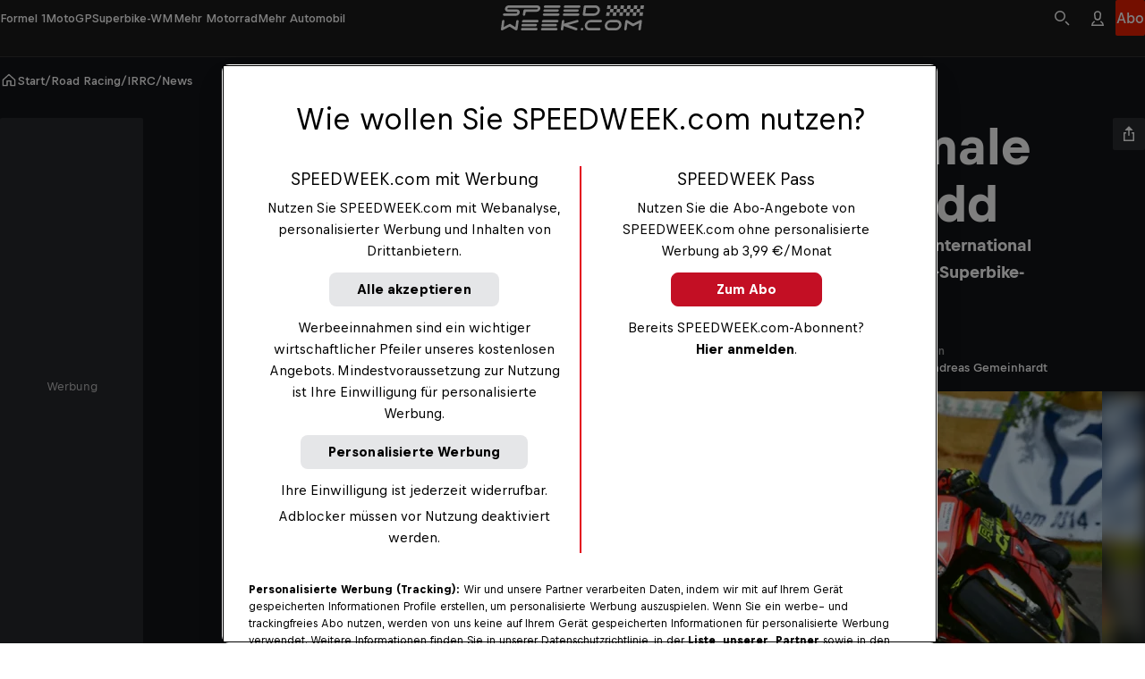

--- FILE ---
content_type: text/html
request_url: https://www.speedweek.com/a/irrc/irrc-superbike-maximale-ausbeute-fuer-davey-todd
body_size: 58077
content:
<!doctype html> <html lang="de" data-brand="sw" data-stencil-build="g523fdzs" class="hydrated"><head><meta charset="utf-8"><meta http-equiv="delegate-ch" content="sec-ch-width https://files.speedweek.com/images; sec-ch-dpr https://files.speedweek.com/images ; sec-ch-viewport-width https://files.speedweek.com/images"><meta name="viewport" content="width=device-width, initial-scale=1, maximum-scale=5"><meta name="reference_id" content="rrn:content:stories:dcaa7c36-fb3f-5f67-88dd-331b891eddc1:de-INT"><!--{isPreviewPage &&--><!--  <base href={baseUrl} />--><!--}--><meta name="robots" content="index, follow"><script type="application/ld+json">{"@context":"https://schema.org","@type":"NewsArticle","mainEntityOfPage":{"@type":"WebPage","@id":"https://www.speedweek.com/a/irrc/irrc-superbike-maximale-ausbeute-fuer-davey-todd"},"headline":"IRRC Superbike: Maximale Ausbeute für Davey Todd","image":[{"@type":"ImageObject","url":"https://files.speedweek.com/images/f_auto,q_auto,w_1500/2025/10/19/davey-todd-und-didier-gramsjpg/a45872c21b1b4761adb40393d64a8c49","name":"IRRC Superbike Hengelo - Davey Todd (9) und Didier Grams (26)  ","author":"Neidhardt","alternateName":"IRRC Superbike Hengelo - Davey Todd (9) und Didier Grams (26)  "},{"@type":"ImageObject","url":"https://files.speedweek.com/images/f_auto,q_auto,w_1500/2025/10/19/davey-todd-und-didier-gramsjpg/a45872c21b1b4761adb40393d64a8c49","name":"IRRC Superbike Hengelo - Davey Todd (9) und Didier Grams (26)  ","author":"Neidhardt","alternateName":"IRRC Superbike Hengelo - Davey Todd (9) und Didier Grams (26)  "}],"datePublished":"2019-05-12T19:06:03.000Z","description":"Davey Todd übernahm mit seinem Doppelsieg beim Saisonstart der International Road Racing Championship in Hengelo die Gesamtführung der IRRC-Superbike-Wertung. Didier Grams wurde Zweiter und Vierter.","publisher":{"@type":"Organization","name":"Speedweek","logo":{"@type":"ImageObject","author":"Speedweek","url":"https://www.speedweek.com","contentUrl":"https://www.speedweek.com/speedweek-logo.jpg"},"sameAs":["https://www.facebook.com/speedweekcom/","https://www.instagram.com/speedweek_com/"]},"author":{"@type":"Person","name":"Andreas Gemeinhardt","image":{"@type":"ImageObject","url":"https://img.redbull.com/images/f_auto,q_auto,w_1500/redbullcom/2025/3/10/dxfky3nctwsgsbqfteka/placeholder-racer","name":"Placeholder - Racer","author":"RB","alternateName":"Placeholder - Racer"},"url":"https://www.speedweek.com/p/andreas-gemeinhardt"},"wordCount":353,"isAccessibleForFree":true,"about":[]}</script><!-- favicons --><link rel="icon" type="image/svg+xml" href="/_astro/favicon.B6YEpN4f.svg"><link rel="icon" type="image/png" href="/_astro/favicon-96x96.GCNfqdPH.png" sizes="96x96"><link rel="apple-touch-icon" sizes="180x180" href="/_astro/apple-touch-icon.C0dHQL1c.png"><link rel="shortcut icon" href="/favicon.ico" type="image/vnd.microsoft.icon"><link rel="manifest" href="/manifest.json"><meta name="apple-mobile-web-app-title" content="Bergwelten"><meta name="application-name" content="Bergwelten"><meta name="theme-color" content="#ffffff"><link rel="preconnect" href="https://data-1b8b21e54b.speedweek.com" crossorigin="anonymous"><link rel="preconnect" href="https://rbds-static.redbull.com" crossorigin="anonymous"><link rel="preconnect" href="https://cdn.cookielaw.org" crossorigin="anonymous"><link rel="preconnect" href="https://data-c71f1467d4.speedweek.com" crossorigin="anonymous"><link rel="preconnect" href="https://rm.speedweek.com"><link rel="preconnect" href="https://redbull-cdn.relevant-digital.com"><link rel="preconnect" href="https://files.speedweek.com"><link rel="preload" href="https://rbds-static.redbull.com/@cosmos/foundation/latest/fonts/v5.002/BullText-Bold.woff2" as="font" type="font/woff2" crossorigin="anonymous"><link rel="preload" href="https://rbds-static.redbull.com/@cosmos/foundation/latest/fonts/v5.002/BullVAR.woff2" as="font" type="font/woff2" crossorigin="anonymous"><meta name="tracking-disabled" content="false"><meta name="git_sha" content="cfb72ffd970ab10b5d235a7ab5e5aa7dcb17291b"><title>IRRC Superbike: Maximale Ausbeute für Davey Todd - IRRC - SPEEDWEEK.com</title><meta name="stageEnvironment" content="production"><script type="text/javascript" src="//data-1b8b21e54b.speedweek.com/iomm/latest/bootstrap/stub.js"></script><script>(function(){const config = {"title":"IRRC Superbike: Maximale Ausbeute für Davey Todd","template":"story","subAssetType":"news","author":"Andreas Gemeinhardt","trackingDimensions":{"assetID":"rrn:content:stories:dcaa7c36-fb3f-5f67-88dd-331b891eddc1:de-INT","masterID":"rrn:content:stories:dcaa7c36-fb3f-5f67-88dd-331b891eddc1:de-INT","createdVsTranslated":"created","contentLanguageLocale":"de_int","createdLanguageLocale":"de_int","contentNumberofWords":"301 - 400","contentNumberOfSocialEmbeddings":"0","contentNumberOfPhotos":"0","contentNumberofVideos":"0","localCustomGrouping":"unspecified","publishingDate":"12-05-2019","originalPublishingDate":"12-05-2019","relatedPeople":"unspecified","relatedEvents":"unspecified","labelGroup":"unspecified","label":"unspecified","season":"unspecified","chapter":"unspecified","disciplinesAll":"irrc","disciplinesPseudoGroup":"road-racing","disciplinesMotorsports":"unspecified","disciplinesBike":"unspecified","disciplinesWaterSports":"unspecified","disciplinesWinterSports":"unspecified","disciplinesESports":"unspecified","disciplinesOtherSports":"unspecified","disciplinesCulture":"unspecified","disciplinesAerial":"unspecified","customAssetId":"dcaa7c36-fb3f-5f67-88dd-331b891eddc1"},"ivwCategory":"story/irrc"};

  function isNonEmptyString(str) {
    return str && str.length > 0;
  }

  // Copied over from es-toolkit
  const htmlEscapes = {
    '&': '&amp;',
    '<': '&lt;',
    '>': '&gt;',
    '"': '&quot;',
    "'": '&#39;',
  };

  function escape(str) {
    if (!str) {
      return str;
    }
    return str.replace(/[&<>"']/g, (match) => htmlEscapes[match]);
  }

  window.dataLayer = window.dataLayer || [];

  const { template, subAssetType, author, title } = config;

  const trackingDimensions = config.trackingDimensions ?? {};
  if (Object.keys(trackingDimensions).length === 0) {
    console.warn('No trackingDimensions provided', trackingDimensions);
  }

  window.dataLayer.push({
    datalayer_version: '2.0.C',
    event: 'init-meta',
    brand: 'non-red-bull-branded-sites',
    environment: 'on-site',
    language: 'de',
    locale: 'at',
    site_type: 'website',
    platform: 'web',
    author: isNonEmptyString(author) ? author : 'unspecified',
    // new in v2.0.C:
    page_title: isNonEmptyString(title) ? escape(title) : 'unspecified',
    property_name: 'Speed Week - speedweek.com - nonRTM',
    page_template: isNonEmptyString(template) ? template : 'unspecified',
    sub_asset_type: isNonEmptyString(subAssetType) ? subAssetType : 'unspecified',
    ...trackingDimensions,
  });

  // (Global) Google Tag Manager
  (function (w, d, s, l, i) {
    w[l] = w[l] || [];
    w[l].push({ 'gtm.start': new Date().getTime(), event: 'gtm.js' });
    var f = d.getElementsByTagName(s)[0],
      j = d.createElement(s),
      dl = l != 'dataLayer' ? '&l=' + l : '';
    j.async = true;
    j.src = 'https://rm.speedweek.com/gtm.js?id=' + i + dl;
    f.parentNode.insertBefore(j, f);
  })(window, document, 'script', 'dataLayer', 'GTM-5XHDS9');
  // (Global) End Google Tag Manager

  // (Local) Google Tag Manager
  (function (w, d, s, l, i) {
    w[l] = w[l] || [];
    w[l].push({ 'gtm.start': new Date().getTime(), event: 'gtm.js' });
    var f = d.getElementsByTagName(s)[0],
      j = d.createElement(s),
      dl = l != 'dataLayer' ? '&l=' + l : '';
    j.async = true;
    j.src = 'https://rm.speedweek.com/gtm.js?id=' + i + dl;
    f.parentNode.insertBefore(j, f);
  })(window, document, 'script', 'dataLayer', 'GTM-W6HDVG');
  // (Local) End Google Tag Manager
})();</script><script type="module" src="/_astro/GTMHead.astro_astro_type_script_index_0_lang.Qjua5UFP.js"></script><script type="module" src="/_astro/GTMHead.astro_astro_type_script_index_1_lang.DdMJUQWi.js"></script><!--Relevant static tag (general relevant setup)--><script async="" src="https://redbull-cdn.relevant-digital.com/static/tags/680b62953f5db67d81e31bb5.js"></script> <!--Relevant loadAds + LoadPrebid Config--><script>
  window.loadPrebidding = function () {
    window.relevantDigital = window.relevantDigital || {
      cmd: [],
      loadPrebid: () => {},
    };
    window.relevantDigital.cmd = window.relevantDigital.cmd || [];
    window.relevantDigital.cmd.push(function () {
      window.relevantDigital?.loadPrebid({
        configId: '680b62a5e0bab7faefbbec93',
        manageAdserver: true,
        collapseEmptyDivs: true,
        collapseBeforeAdFetch: false,
        noGpt: true,
        allowedDivIds: null,
        // prevent reloading already existing slots when this function is called multiple times
        noSlotReload: true,
        onSlotAndUnit: ({ slot, unit }) => {
          // Inject dynamic slot-level targeting based on ad unit path + 'pos'
          // we retrieve the 'original' gampath for example: /29829229/Speedweek-Web/story
          // we can then retrieve the path set in the relevant UI, for example: /29829229/Speedweek-Web/*sidebar
          // and we can then take the "pos" value off the end
          const pos = unit.gamPath.match(/\*(.+)/) ? unit.gamPath.match(/\*(.+)/)[1] : null;

          const targeting = {};
          switch (pos) {
            case 'advhead':
              targeting.size = '728x90, 970x250, 320x50';
              break;

            case 'sidebar':
              targeting.size = '160x600, 300x600, 500x1000';
              break;
            case 'mpur1':
            case 'mpur2':
              targeting.size = '300x250';
              break;
            case 'mpum1':
              targeting.size = '300x250';
              break;
          }
          // note that GTM will merge existing slot targeting with this
          slot.setConfig({ targeting });
        },
      });
    });
  };
</script><meta property="og:url" content="https://www.speedweek.com/a/irrc/irrc-superbike-maximale-ausbeute-fuer-davey-todd"> <meta property="og:image" content="https://files.speedweek.com/images/c_fill,f_auto,q_auto,w_1200,h_630/2025/10/19/davey-todd-und-didier-gramsjpg/a45872c21b1b4761adb40393d64a8c49"> <meta property="og:title" content="IRRC Superbike: Maximale Ausbeute für Davey Todd - IRRC - SPEEDWEEK.com"> <meta property="og:description" content="Davey Todd übernahm mit seinem Doppelsieg beim Saisonstart der International Road Racing Championship in Hengelo die Gesamtführung der IRRC-Superbike-Wertung. Didier Grams wurde Zweiter und Vierter."> <meta property="og:image:secure_url" content="https://files.speedweek.com/images/c_fill,f_auto,q_auto,w_1200,h_630/2025/10/19/davey-todd-und-didier-gramsjpg/a45872c21b1b4761adb40393d64a8c49"> <meta name="description" content="Davey Todd übernahm mit seinem Doppelsieg beim Saisonstart der International Road Racing Championship in Hengelo die Gesamtführung der IRRC-Superbike-Wertung. Didier Grams wurde Zweiter und Vierter.">       <link rel="canonical" href="https://www.speedweek.com/a/irrc/irrc-superbike-maximale-ausbeute-fuer-davey-todd"><script type="module">function l(){let t=document.createElement("div");t.style.cssText="overflow:scroll; visibility:hidden; position:absolute;",document.body.appendChild(t);let e=t.offsetWidth-t.clientWidth;return t.remove(),e}const o=l();document.documentElement.style.setProperty("--scrollbar-width",`${o}px`);</script><script type="module" src="/_astro/BaseLayout.astro_astro_type_script_index_1_lang.BOKQVVJd.js"></script><link rel="stylesheet" href="/_astro/style.zhjrzphu.css">
<link rel="stylesheet" href="/_astro/style.DfN827YR.css"><style sty-id="sc-cosmos-text">@charset "UTF-8";/*!@:host*/.sc-cosmos-text-h{display:block}/*!@:host([clamp])*/[clamp].sc-cosmos-text-h{min-width:0}/*!@:host*/.sc-cosmos-text-h{--cosmos-text-font-family-default:var(--cosmos-font-family-text, Bull Text, Helvetica, sans-serif)}@supports (font-variation-settings: normal){/*!@:host*/.sc-cosmos-text-h{--cosmos-text-font-family-default:var(--cosmos-font-family-text-variable, Bull VF, Helvetica, sans-serif)}}/*!@:host(:lang(ja))*/.sc-cosmos-text-h:lang(ja){--cosmos-text-font-family-default:var(--cosmos-font-family-japanese-text, Noto Sans JP, Helvetica, sans-serif)}/*!@:host(:lang(ar))*/.sc-cosmos-text-h:lang(ar){--cosmos-text-font-family-default:var(--cosmos-font-family-arabic-text, Noto Kufi Arabic, Helvetica, sans-serif)}/*!@:host(:lang(ko))*/.sc-cosmos-text-h:lang(ko){--cosmos-text-font-family-default:var(--cosmos-font-family-korean-text, Noto Sans KR, Helvetica, sans-serif)}/*!@:host(:lang(hi))*/.sc-cosmos-text-h:lang(hi){--cosmos-text-font-family-default:var(--cosmos-font-family-hindi-text, Noto Sans, Helvetica, sans-serif)}/*!@:host(:lang(he))*/.sc-cosmos-text-h:lang(he){--cosmos-text-font-family-default:var(--cosmos-font-family-hebrew-text, Noto Sans Hebrew, Helvetica, sans-serif)}/*!@:host(:lang(ka))*/.sc-cosmos-text-h:lang(ka){--cosmos-text-font-family-default:var(--cosmos-font-family-georgian-text, Noto Sans Georgian, Helvetica, sans-serif)}/*!@:host(:lang(th))*/.sc-cosmos-text-h:lang(th){--cosmos-text-font-family-default:var(--cosmos-font-family-thai-text, Noto Sans Thai, Helvetica, sans-serif)}/*!@:host(:lang(zh))*/.sc-cosmos-text-h:lang(zh){--cosmos-text-font-family-default:var(
    --cosmos-font-family-chinese-simplified-text,
    Microsoft YaHei, ヒラギノ角ゴ Pro W3, Hiragino Kaku Gothic Pro, Hiragino Kaku Gothic ProN W3, Osaka, メイリオ, Meiryo, ＭＳ Ｐゴシック, MS PGothic, Arial Unicode MS, Tahoma, Helvetica, sans-serif
  )}/*!@:host(:lang(zh-Hant))*/.sc-cosmos-text-h:lang(zh-Hant){--cosmos-text-font-family-default:var(
    --cosmos-font-family-chinese-tranditional-text,
    Microsoft JhengHei, Geneva CY, ヒラギノ角ゴ Pro W3, Hiragino Kaku Gothic Pro, Hiragino Kaku Gothic ProN W3, Osaka, メイリオ, Meiryo, ＭＳ Ｐゴシック, MS PGothic, Arial Unicode MS, Tahoma, Helvetica, sans-serif
  )}@supports (font-variation-settings: normal){/*!@::slotted(strong),::slotted(b)*/.sc-cosmos-text-s > strong, .sc-cosmos-text-s > b{font-variation-settings:"opsz" 12, "wght" 700}}/*!@.cosmos-text*/.cosmos-text.sc-cosmos-text{--cosmos-font-weight-default-text-variable-regular:"opsz" 12, "wght" 400;--cosmos-font-weight-default-text-variable-medium:"opsz" 12, "wght" 500;--cosmos-font-weight-default-text-variable-bold:"opsz" 12, "wght" 700;-moz-osx-font-smoothing:grayscale;-webkit-font-smoothing:antialiased;color:var(--cosmos-text-color, #000F1E);font-family:var(--cosmos-text-font-family, var(--cosmos-text-font-family-default, var(--cosmos-font-family-text)));font-style:var(--cosmos-text-font-style, inherit);font-variant-numeric:tabular-nums;font-variation-settings:var(--cosmos-font-weight-default-text-variable-regular);font-variation-settings:var(--cosmos-text-font-variation-settings, var(--cosmos-font-weight-default-text-variable-regular));font-weight:var(--cosmos-text-font-weight, 400);letter-spacing:var(--cosmos-text-letter-spacing, inherit);line-height:var(--cosmos-text-line-height, 1.5);margin:0;text-transform:var(--cosmos-text-text-transform, var(--cosmos-text-transform, inherit))}/*!@.cosmos-text--single-line-clamp*/.cosmos-text--single-line-clamp.sc-cosmos-text{overflow:hidden;text-overflow:ellipsis;white-space:nowrap}/*!@.cosmos-text--multi-line-clamp*/.cosmos-text--multi-line-clamp.sc-cosmos-text{-webkit-box-orient:vertical;display:-webkit-box;-webkit-line-clamp:var(--cosmos-text-clamp-length);overflow:hidden;}/*!@.cosmos-text--size-xx-small*/.cosmos-text--size-xx-small.sc-cosmos-text{line-height:var(--cosmos-text-line-height, 1.25);margin-bottom:0.333333em;padding-top:0.666667em;font-size:var(--cosmos-text-font-size, calc(12rem / var(--cosmos-base-font-size, 16)))}@media (min-width: 380px){/*!@.cosmos-text--size-xx-small*/.cosmos-text--size-xx-small.sc-cosmos-text{font-size:calc(1 * var(--cosmos-text-font-size, calc( 12rem / var(--cosmos-base-font-size, 16) + 0 * ((100vw - 380px) / 820) )))}}@media (min-width: 1200px){/*!@.cosmos-text--size-xx-small*/.cosmos-text--size-xx-small.sc-cosmos-text{font-size:calc(1 * var(--cosmos-text-font-size, calc(12rem / var(--cosmos-base-font-size, 16))))}}/*!@.cosmos-text--size-x-small*/.cosmos-text--size-x-small.sc-cosmos-text{line-height:var(--cosmos-text-line-height, 1.357143);margin-bottom:0.428571em;padding-top:0.714286em;font-size:var(--cosmos-text-font-size, calc(14rem / var(--cosmos-base-font-size, 16)))}@media (min-width: 380px){/*!@.cosmos-text--size-x-small*/.cosmos-text--size-x-small.sc-cosmos-text{font-size:calc(1 * var(--cosmos-text-font-size, calc( 14rem / var(--cosmos-base-font-size, 16) + 0 * ((100vw - 380px) / 820) )))}}@media (min-width: 1200px){/*!@.cosmos-text--size-x-small*/.cosmos-text--size-x-small.sc-cosmos-text{font-size:calc(1 * var(--cosmos-text-font-size, calc(14rem / var(--cosmos-base-font-size, 16))))}}/*!@.cosmos-text--size-small*/.cosmos-text--size-small.sc-cosmos-text{line-height:var(--cosmos-text-line-height, 1.411765);margin-bottom:0.470588em;padding-top:0.705882em;font-size:var(--cosmos-text-font-size, calc(17rem / var(--cosmos-base-font-size, 16)))}@media (min-width: 380px){/*!@.cosmos-text--size-small*/.cosmos-text--size-small.sc-cosmos-text{font-size:calc(1 * var(--cosmos-text-font-size, calc( 17rem / var(--cosmos-base-font-size, 16) + 0 * ((100vw - 380px) / 820) )))}}@media (min-width: 1200px){/*!@.cosmos-text--size-small*/.cosmos-text--size-small.sc-cosmos-text{font-size:calc(1 * var(--cosmos-text-font-size, calc(17rem / var(--cosmos-base-font-size, 16))))}}/*!@.cosmos-text--size-medium*/.cosmos-text--size-medium.sc-cosmos-text{line-height:var(--cosmos-text-line-height, 1.5);margin-bottom:0.4em;padding-top:0.6em;font-size:var(--cosmos-text-font-size, calc(18rem / var(--cosmos-base-font-size, 16)))}@media (min-width: 380px){/*!@.cosmos-text--size-medium*/.cosmos-text--size-medium.sc-cosmos-text{font-size:calc(1 * var(--cosmos-text-font-size, calc( 18rem / var(--cosmos-base-font-size, 16) + 2 * ((100vw - 380px) / 820) )))}}@media (min-width: 1200px){/*!@.cosmos-text--size-medium*/.cosmos-text--size-medium.sc-cosmos-text{font-size:calc(1 * var(--cosmos-text-font-size, calc(20rem / var(--cosmos-base-font-size, 16))))}}/*!@.cosmos-text--size-large*/.cosmos-text--size-large.sc-cosmos-text{line-height:var(--cosmos-text-line-height, 1.333333);margin-bottom:0.5em;padding-top:1.083333em;font-size:var(--cosmos-text-font-size, calc(22rem / var(--cosmos-base-font-size, 16)))}@media (min-width: 380px){/*!@.cosmos-text--size-large*/.cosmos-text--size-large.sc-cosmos-text{font-size:calc(1 * var(--cosmos-text-font-size, calc( 22rem / var(--cosmos-base-font-size, 16) + 2 * ((100vw - 380px) / 820) )))}}@media (min-width: 1200px){/*!@.cosmos-text--size-large*/.cosmos-text--size-large.sc-cosmos-text{font-size:calc(1 * var(--cosmos-text-font-size, calc(24rem / var(--cosmos-base-font-size, 16))))}}/*!@.cosmos-text--size-x-large*/.cosmos-text--size-x-large.sc-cosmos-text{line-height:var(--cosmos-text-line-height, 1.137931);margin-bottom:0.413793em;padding-top:1.103448em;font-size:var(--cosmos-text-font-size, calc(26rem / var(--cosmos-base-font-size, 16)))}@media (min-width: 380px){/*!@.cosmos-text--size-x-large*/.cosmos-text--size-x-large.sc-cosmos-text{font-size:calc(1 * var(--cosmos-text-font-size, calc( 26rem / var(--cosmos-base-font-size, 16) + 3 * ((100vw - 380px) / 820) )))}}@media (min-width: 1200px){/*!@.cosmos-text--size-x-large*/.cosmos-text--size-x-large.sc-cosmos-text{font-size:calc(1 * var(--cosmos-text-font-size, calc(29rem / var(--cosmos-base-font-size, 16))))}}@media screen and (min-width: 0){/*!@.cosmos-text--size-xx-small\@small*/.cosmos-text--size-xx-small\@small.sc-cosmos-text{line-height:var(--cosmos-text-line-height, 1.25);margin-bottom:0.333333em;padding-top:0.666667em;font-size:var(--cosmos-text-font-size, calc(12rem / var(--cosmos-base-font-size, 16)))}}@media screen and (min-width: 0) and (min-width: 380px){/*!@.cosmos-text--size-xx-small\@small*/.cosmos-text--size-xx-small\@small.sc-cosmos-text{font-size:calc(1 * var(--cosmos-text-font-size, calc( 12rem / var(--cosmos-base-font-size, 16) + 0 * ((100vw - 380px) / 820) )))}}@media screen and (min-width: 0) and (min-width: 1200px){/*!@.cosmos-text--size-xx-small\@small*/.cosmos-text--size-xx-small\@small.sc-cosmos-text{font-size:calc(1 * var(--cosmos-text-font-size, calc(12rem / var(--cosmos-base-font-size, 16))))}}@media screen and (min-width: 0){/*!@.cosmos-text--size-x-small\@small*/.cosmos-text--size-x-small\@small.sc-cosmos-text{line-height:var(--cosmos-text-line-height, 1.357143);margin-bottom:0.428571em;padding-top:0.714286em;font-size:var(--cosmos-text-font-size, calc(14rem / var(--cosmos-base-font-size, 16)))}}@media screen and (min-width: 0) and (min-width: 380px){/*!@.cosmos-text--size-x-small\@small*/.cosmos-text--size-x-small\@small.sc-cosmos-text{font-size:calc(1 * var(--cosmos-text-font-size, calc( 14rem / var(--cosmos-base-font-size, 16) + 0 * ((100vw - 380px) / 820) )))}}@media screen and (min-width: 0) and (min-width: 1200px){/*!@.cosmos-text--size-x-small\@small*/.cosmos-text--size-x-small\@small.sc-cosmos-text{font-size:calc(1 * var(--cosmos-text-font-size, calc(14rem / var(--cosmos-base-font-size, 16))))}}@media screen and (min-width: 0){/*!@.cosmos-text--size-small\@small*/.cosmos-text--size-small\@small.sc-cosmos-text{line-height:var(--cosmos-text-line-height, 1.411765);margin-bottom:0.470588em;padding-top:0.705882em;font-size:var(--cosmos-text-font-size, calc(17rem / var(--cosmos-base-font-size, 16)))}}@media screen and (min-width: 0) and (min-width: 380px){/*!@.cosmos-text--size-small\@small*/.cosmos-text--size-small\@small.sc-cosmos-text{font-size:calc(1 * var(--cosmos-text-font-size, calc( 17rem / var(--cosmos-base-font-size, 16) + 0 * ((100vw - 380px) / 820) )))}}@media screen and (min-width: 0) and (min-width: 1200px){/*!@.cosmos-text--size-small\@small*/.cosmos-text--size-small\@small.sc-cosmos-text{font-size:calc(1 * var(--cosmos-text-font-size, calc(17rem / var(--cosmos-base-font-size, 16))))}}@media screen and (min-width: 0){/*!@.cosmos-text--size-medium\@small*/.cosmos-text--size-medium\@small.sc-cosmos-text{line-height:var(--cosmos-text-line-height, 1.5);margin-bottom:0.4em;padding-top:0.6em;font-size:var(--cosmos-text-font-size, calc(18rem / var(--cosmos-base-font-size, 16)))}}@media screen and (min-width: 0) and (min-width: 380px){/*!@.cosmos-text--size-medium\@small*/.cosmos-text--size-medium\@small.sc-cosmos-text{font-size:calc(1 * var(--cosmos-text-font-size, calc( 18rem / var(--cosmos-base-font-size, 16) + 2 * ((100vw - 380px) / 820) )))}}@media screen and (min-width: 0) and (min-width: 1200px){/*!@.cosmos-text--size-medium\@small*/.cosmos-text--size-medium\@small.sc-cosmos-text{font-size:calc(1 * var(--cosmos-text-font-size, calc(20rem / var(--cosmos-base-font-size, 16))))}}@media screen and (min-width: 0){/*!@.cosmos-text--size-large\@small*/.cosmos-text--size-large\@small.sc-cosmos-text{line-height:var(--cosmos-text-line-height, 1.333333);margin-bottom:0.5em;padding-top:1.083333em;font-size:var(--cosmos-text-font-size, calc(22rem / var(--cosmos-base-font-size, 16)))}}@media screen and (min-width: 0) and (min-width: 380px){/*!@.cosmos-text--size-large\@small*/.cosmos-text--size-large\@small.sc-cosmos-text{font-size:calc(1 * var(--cosmos-text-font-size, calc( 22rem / var(--cosmos-base-font-size, 16) + 2 * ((100vw - 380px) / 820) )))}}@media screen and (min-width: 0) and (min-width: 1200px){/*!@.cosmos-text--size-large\@small*/.cosmos-text--size-large\@small.sc-cosmos-text{font-size:calc(1 * var(--cosmos-text-font-size, calc(24rem / var(--cosmos-base-font-size, 16))))}}@media screen and (min-width: 0){/*!@.cosmos-text--size-x-large\@small*/.cosmos-text--size-x-large\@small.sc-cosmos-text{line-height:var(--cosmos-text-line-height, 1.137931);margin-bottom:0.413793em;padding-top:1.103448em;font-size:var(--cosmos-text-font-size, calc(26rem / var(--cosmos-base-font-size, 16)))}}@media screen and (min-width: 0) and (min-width: 380px){/*!@.cosmos-text--size-x-large\@small*/.cosmos-text--size-x-large\@small.sc-cosmos-text{font-size:calc(1 * var(--cosmos-text-font-size, calc( 26rem / var(--cosmos-base-font-size, 16) + 3 * ((100vw - 380px) / 820) )))}}@media screen and (min-width: 0) and (min-width: 1200px){/*!@.cosmos-text--size-x-large\@small*/.cosmos-text--size-x-large\@small.sc-cosmos-text{font-size:calc(1 * var(--cosmos-text-font-size, calc(29rem / var(--cosmos-base-font-size, 16))))}}@media screen and (min-width: 650px){/*!@.cosmos-text--size-xx-small\@medium*/.cosmos-text--size-xx-small\@medium.sc-cosmos-text{line-height:var(--cosmos-text-line-height, 1.25);margin-bottom:0.333333em;padding-top:0.666667em;font-size:var(--cosmos-text-font-size, calc(12rem / var(--cosmos-base-font-size, 16)))}}@media screen and (min-width: 650px) and (min-width: 380px){/*!@.cosmos-text--size-xx-small\@medium*/.cosmos-text--size-xx-small\@medium.sc-cosmos-text{font-size:calc(1 * var(--cosmos-text-font-size, calc( 12rem / var(--cosmos-base-font-size, 16) + 0 * ((100vw - 380px) / 820) )))}}@media screen and (min-width: 650px) and (min-width: 1200px){/*!@.cosmos-text--size-xx-small\@medium*/.cosmos-text--size-xx-small\@medium.sc-cosmos-text{font-size:calc(1 * var(--cosmos-text-font-size, calc(12rem / var(--cosmos-base-font-size, 16))))}}@media screen and (min-width: 650px){/*!@.cosmos-text--size-x-small\@medium*/.cosmos-text--size-x-small\@medium.sc-cosmos-text{line-height:var(--cosmos-text-line-height, 1.357143);margin-bottom:0.428571em;padding-top:0.714286em;font-size:var(--cosmos-text-font-size, calc(14rem / var(--cosmos-base-font-size, 16)))}}@media screen and (min-width: 650px) and (min-width: 380px){/*!@.cosmos-text--size-x-small\@medium*/.cosmos-text--size-x-small\@medium.sc-cosmos-text{font-size:calc(1 * var(--cosmos-text-font-size, calc( 14rem / var(--cosmos-base-font-size, 16) + 0 * ((100vw - 380px) / 820) )))}}@media screen and (min-width: 650px) and (min-width: 1200px){/*!@.cosmos-text--size-x-small\@medium*/.cosmos-text--size-x-small\@medium.sc-cosmos-text{font-size:calc(1 * var(--cosmos-text-font-size, calc(14rem / var(--cosmos-base-font-size, 16))))}}@media screen and (min-width: 650px){/*!@.cosmos-text--size-small\@medium*/.cosmos-text--size-small\@medium.sc-cosmos-text{line-height:var(--cosmos-text-line-height, 1.411765);margin-bottom:0.470588em;padding-top:0.705882em;font-size:var(--cosmos-text-font-size, calc(17rem / var(--cosmos-base-font-size, 16)))}}@media screen and (min-width: 650px) and (min-width: 380px){/*!@.cosmos-text--size-small\@medium*/.cosmos-text--size-small\@medium.sc-cosmos-text{font-size:calc(1 * var(--cosmos-text-font-size, calc( 17rem / var(--cosmos-base-font-size, 16) + 0 * ((100vw - 380px) / 820) )))}}@media screen and (min-width: 650px) and (min-width: 1200px){/*!@.cosmos-text--size-small\@medium*/.cosmos-text--size-small\@medium.sc-cosmos-text{font-size:calc(1 * var(--cosmos-text-font-size, calc(17rem / var(--cosmos-base-font-size, 16))))}}@media screen and (min-width: 650px){/*!@.cosmos-text--size-medium\@medium*/.cosmos-text--size-medium\@medium.sc-cosmos-text{line-height:var(--cosmos-text-line-height, 1.5);margin-bottom:0.4em;padding-top:0.6em;font-size:var(--cosmos-text-font-size, calc(18rem / var(--cosmos-base-font-size, 16)))}}@media screen and (min-width: 650px) and (min-width: 380px){/*!@.cosmos-text--size-medium\@medium*/.cosmos-text--size-medium\@medium.sc-cosmos-text{font-size:calc(1 * var(--cosmos-text-font-size, calc( 18rem / var(--cosmos-base-font-size, 16) + 2 * ((100vw - 380px) / 820) )))}}@media screen and (min-width: 650px) and (min-width: 1200px){/*!@.cosmos-text--size-medium\@medium*/.cosmos-text--size-medium\@medium.sc-cosmos-text{font-size:calc(1 * var(--cosmos-text-font-size, calc(20rem / var(--cosmos-base-font-size, 16))))}}@media screen and (min-width: 650px){/*!@.cosmos-text--size-large\@medium*/.cosmos-text--size-large\@medium.sc-cosmos-text{line-height:var(--cosmos-text-line-height, 1.333333);margin-bottom:0.5em;padding-top:1.083333em;font-size:var(--cosmos-text-font-size, calc(22rem / var(--cosmos-base-font-size, 16)))}}@media screen and (min-width: 650px) and (min-width: 380px){/*!@.cosmos-text--size-large\@medium*/.cosmos-text--size-large\@medium.sc-cosmos-text{font-size:calc(1 * var(--cosmos-text-font-size, calc( 22rem / var(--cosmos-base-font-size, 16) + 2 * ((100vw - 380px) / 820) )))}}@media screen and (min-width: 650px) and (min-width: 1200px){/*!@.cosmos-text--size-large\@medium*/.cosmos-text--size-large\@medium.sc-cosmos-text{font-size:calc(1 * var(--cosmos-text-font-size, calc(24rem / var(--cosmos-base-font-size, 16))))}}@media screen and (min-width: 650px){/*!@.cosmos-text--size-x-large\@medium*/.cosmos-text--size-x-large\@medium.sc-cosmos-text{line-height:var(--cosmos-text-line-height, 1.137931);margin-bottom:0.413793em;padding-top:1.103448em;font-size:var(--cosmos-text-font-size, calc(26rem / var(--cosmos-base-font-size, 16)))}}@media screen and (min-width: 650px) and (min-width: 380px){/*!@.cosmos-text--size-x-large\@medium*/.cosmos-text--size-x-large\@medium.sc-cosmos-text{font-size:calc(1 * var(--cosmos-text-font-size, calc( 26rem / var(--cosmos-base-font-size, 16) + 3 * ((100vw - 380px) / 820) )))}}@media screen and (min-width: 650px) and (min-width: 1200px){/*!@.cosmos-text--size-x-large\@medium*/.cosmos-text--size-x-large\@medium.sc-cosmos-text{font-size:calc(1 * var(--cosmos-text-font-size, calc(29rem / var(--cosmos-base-font-size, 16))))}}@media screen and (min-width: 1000px){/*!@.cosmos-text--size-xx-small\@large*/.cosmos-text--size-xx-small\@large.sc-cosmos-text{line-height:var(--cosmos-text-line-height, 1.25);margin-bottom:0.333333em;padding-top:0.666667em;font-size:var(--cosmos-text-font-size, calc(12rem / var(--cosmos-base-font-size, 16)))}}@media screen and (min-width: 1000px) and (min-width: 380px){/*!@.cosmos-text--size-xx-small\@large*/.cosmos-text--size-xx-small\@large.sc-cosmos-text{font-size:calc(1 * var(--cosmos-text-font-size, calc( 12rem / var(--cosmos-base-font-size, 16) + 0 * ((100vw - 380px) / 820) )))}}@media screen and (min-width: 1000px) and (min-width: 1200px){/*!@.cosmos-text--size-xx-small\@large*/.cosmos-text--size-xx-small\@large.sc-cosmos-text{font-size:calc(1 * var(--cosmos-text-font-size, calc(12rem / var(--cosmos-base-font-size, 16))))}}@media screen and (min-width: 1000px){/*!@.cosmos-text--size-x-small\@large*/.cosmos-text--size-x-small\@large.sc-cosmos-text{line-height:var(--cosmos-text-line-height, 1.357143);margin-bottom:0.428571em;padding-top:0.714286em;font-size:var(--cosmos-text-font-size, calc(14rem / var(--cosmos-base-font-size, 16)))}}@media screen and (min-width: 1000px) and (min-width: 380px){/*!@.cosmos-text--size-x-small\@large*/.cosmos-text--size-x-small\@large.sc-cosmos-text{font-size:calc(1 * var(--cosmos-text-font-size, calc( 14rem / var(--cosmos-base-font-size, 16) + 0 * ((100vw - 380px) / 820) )))}}@media screen and (min-width: 1000px) and (min-width: 1200px){/*!@.cosmos-text--size-x-small\@large*/.cosmos-text--size-x-small\@large.sc-cosmos-text{font-size:calc(1 * var(--cosmos-text-font-size, calc(14rem / var(--cosmos-base-font-size, 16))))}}@media screen and (min-width: 1000px){/*!@.cosmos-text--size-small\@large*/.cosmos-text--size-small\@large.sc-cosmos-text{line-height:var(--cosmos-text-line-height, 1.411765);margin-bottom:0.470588em;padding-top:0.705882em;font-size:var(--cosmos-text-font-size, calc(17rem / var(--cosmos-base-font-size, 16)))}}@media screen and (min-width: 1000px) and (min-width: 380px){/*!@.cosmos-text--size-small\@large*/.cosmos-text--size-small\@large.sc-cosmos-text{font-size:calc(1 * var(--cosmos-text-font-size, calc( 17rem / var(--cosmos-base-font-size, 16) + 0 * ((100vw - 380px) / 820) )))}}@media screen and (min-width: 1000px) and (min-width: 1200px){/*!@.cosmos-text--size-small\@large*/.cosmos-text--size-small\@large.sc-cosmos-text{font-size:calc(1 * var(--cosmos-text-font-size, calc(17rem / var(--cosmos-base-font-size, 16))))}}@media screen and (min-width: 1000px){/*!@.cosmos-text--size-medium\@large*/.cosmos-text--size-medium\@large.sc-cosmos-text{line-height:var(--cosmos-text-line-height, 1.5);margin-bottom:0.4em;padding-top:0.6em;font-size:var(--cosmos-text-font-size, calc(18rem / var(--cosmos-base-font-size, 16)))}}@media screen and (min-width: 1000px) and (min-width: 380px){/*!@.cosmos-text--size-medium\@large*/.cosmos-text--size-medium\@large.sc-cosmos-text{font-size:calc(1 * var(--cosmos-text-font-size, calc( 18rem / var(--cosmos-base-font-size, 16) + 2 * ((100vw - 380px) / 820) )))}}@media screen and (min-width: 1000px) and (min-width: 1200px){/*!@.cosmos-text--size-medium\@large*/.cosmos-text--size-medium\@large.sc-cosmos-text{font-size:calc(1 * var(--cosmos-text-font-size, calc(20rem / var(--cosmos-base-font-size, 16))))}}@media screen and (min-width: 1000px){/*!@.cosmos-text--size-large\@large*/.cosmos-text--size-large\@large.sc-cosmos-text{line-height:var(--cosmos-text-line-height, 1.333333);margin-bottom:0.5em;padding-top:1.083333em;font-size:var(--cosmos-text-font-size, calc(22rem / var(--cosmos-base-font-size, 16)))}}@media screen and (min-width: 1000px) and (min-width: 380px){/*!@.cosmos-text--size-large\@large*/.cosmos-text--size-large\@large.sc-cosmos-text{font-size:calc(1 * var(--cosmos-text-font-size, calc( 22rem / var(--cosmos-base-font-size, 16) + 2 * ((100vw - 380px) / 820) )))}}@media screen and (min-width: 1000px) and (min-width: 1200px){/*!@.cosmos-text--size-large\@large*/.cosmos-text--size-large\@large.sc-cosmos-text{font-size:calc(1 * var(--cosmos-text-font-size, calc(24rem / var(--cosmos-base-font-size, 16))))}}@media screen and (min-width: 1000px){/*!@.cosmos-text--size-x-large\@large*/.cosmos-text--size-x-large\@large.sc-cosmos-text{line-height:var(--cosmos-text-line-height, 1.137931);margin-bottom:0.413793em;padding-top:1.103448em;font-size:var(--cosmos-text-font-size, calc(26rem / var(--cosmos-base-font-size, 16)))}}@media screen and (min-width: 1000px) and (min-width: 380px){/*!@.cosmos-text--size-x-large\@large*/.cosmos-text--size-x-large\@large.sc-cosmos-text{font-size:calc(1 * var(--cosmos-text-font-size, calc( 26rem / var(--cosmos-base-font-size, 16) + 3 * ((100vw - 380px) / 820) )))}}@media screen and (min-width: 1000px) and (min-width: 1200px){/*!@.cosmos-text--size-x-large\@large*/.cosmos-text--size-x-large\@large.sc-cosmos-text{font-size:calc(1 * var(--cosmos-text-font-size, calc(29rem / var(--cosmos-base-font-size, 16))))}}@media screen and (min-width: 1200px){/*!@.cosmos-text--size-xx-small\@x-large*/.cosmos-text--size-xx-small\@x-large.sc-cosmos-text{line-height:var(--cosmos-text-line-height, 1.25);margin-bottom:0.333333em;padding-top:0.666667em;font-size:var(--cosmos-text-font-size, calc(12rem / var(--cosmos-base-font-size, 16)))}}@media screen and (min-width: 1200px) and (min-width: 380px){/*!@.cosmos-text--size-xx-small\@x-large*/.cosmos-text--size-xx-small\@x-large.sc-cosmos-text{font-size:calc(1 * var(--cosmos-text-font-size, calc( 12rem / var(--cosmos-base-font-size, 16) + 0 * ((100vw - 380px) / 820) )))}}@media screen and (min-width: 1200px) and (min-width: 1200px){/*!@.cosmos-text--size-xx-small\@x-large*/.cosmos-text--size-xx-small\@x-large.sc-cosmos-text{font-size:calc(1 * var(--cosmos-text-font-size, calc(12rem / var(--cosmos-base-font-size, 16))))}}@media screen and (min-width: 1200px){/*!@.cosmos-text--size-x-small\@x-large*/.cosmos-text--size-x-small\@x-large.sc-cosmos-text{line-height:var(--cosmos-text-line-height, 1.357143);margin-bottom:0.428571em;padding-top:0.714286em;font-size:var(--cosmos-text-font-size, calc(14rem / var(--cosmos-base-font-size, 16)))}}@media screen and (min-width: 1200px) and (min-width: 380px){/*!@.cosmos-text--size-x-small\@x-large*/.cosmos-text--size-x-small\@x-large.sc-cosmos-text{font-size:calc(1 * var(--cosmos-text-font-size, calc( 14rem / var(--cosmos-base-font-size, 16) + 0 * ((100vw - 380px) / 820) )))}}@media screen and (min-width: 1200px) and (min-width: 1200px){/*!@.cosmos-text--size-x-small\@x-large*/.cosmos-text--size-x-small\@x-large.sc-cosmos-text{font-size:calc(1 * var(--cosmos-text-font-size, calc(14rem / var(--cosmos-base-font-size, 16))))}}@media screen and (min-width: 1200px){/*!@.cosmos-text--size-small\@x-large*/.cosmos-text--size-small\@x-large.sc-cosmos-text{line-height:var(--cosmos-text-line-height, 1.411765);margin-bottom:0.470588em;padding-top:0.705882em;font-size:var(--cosmos-text-font-size, calc(17rem / var(--cosmos-base-font-size, 16)))}}@media screen and (min-width: 1200px) and (min-width: 380px){/*!@.cosmos-text--size-small\@x-large*/.cosmos-text--size-small\@x-large.sc-cosmos-text{font-size:calc(1 * var(--cosmos-text-font-size, calc( 17rem / var(--cosmos-base-font-size, 16) + 0 * ((100vw - 380px) / 820) )))}}@media screen and (min-width: 1200px) and (min-width: 1200px){/*!@.cosmos-text--size-small\@x-large*/.cosmos-text--size-small\@x-large.sc-cosmos-text{font-size:calc(1 * var(--cosmos-text-font-size, calc(17rem / var(--cosmos-base-font-size, 16))))}}@media screen and (min-width: 1200px){/*!@.cosmos-text--size-medium\@x-large*/.cosmos-text--size-medium\@x-large.sc-cosmos-text{line-height:var(--cosmos-text-line-height, 1.5);margin-bottom:0.4em;padding-top:0.6em;font-size:var(--cosmos-text-font-size, calc(18rem / var(--cosmos-base-font-size, 16)))}}@media screen and (min-width: 1200px) and (min-width: 380px){/*!@.cosmos-text--size-medium\@x-large*/.cosmos-text--size-medium\@x-large.sc-cosmos-text{font-size:calc(1 * var(--cosmos-text-font-size, calc( 18rem / var(--cosmos-base-font-size, 16) + 2 * ((100vw - 380px) / 820) )))}}@media screen and (min-width: 1200px) and (min-width: 1200px){/*!@.cosmos-text--size-medium\@x-large*/.cosmos-text--size-medium\@x-large.sc-cosmos-text{font-size:calc(1 * var(--cosmos-text-font-size, calc(20rem / var(--cosmos-base-font-size, 16))))}}@media screen and (min-width: 1200px){/*!@.cosmos-text--size-large\@x-large*/.cosmos-text--size-large\@x-large.sc-cosmos-text{line-height:var(--cosmos-text-line-height, 1.333333);margin-bottom:0.5em;padding-top:1.083333em;font-size:var(--cosmos-text-font-size, calc(22rem / var(--cosmos-base-font-size, 16)))}}@media screen and (min-width: 1200px) and (min-width: 380px){/*!@.cosmos-text--size-large\@x-large*/.cosmos-text--size-large\@x-large.sc-cosmos-text{font-size:calc(1 * var(--cosmos-text-font-size, calc( 22rem / var(--cosmos-base-font-size, 16) + 2 * ((100vw - 380px) / 820) )))}}@media screen and (min-width: 1200px) and (min-width: 1200px){/*!@.cosmos-text--size-large\@x-large*/.cosmos-text--size-large\@x-large.sc-cosmos-text{font-size:calc(1 * var(--cosmos-text-font-size, calc(24rem / var(--cosmos-base-font-size, 16))))}}@media screen and (min-width: 1200px){/*!@.cosmos-text--size-x-large\@x-large*/.cosmos-text--size-x-large\@x-large.sc-cosmos-text{line-height:var(--cosmos-text-line-height, 1.137931);margin-bottom:0.413793em;padding-top:1.103448em;font-size:var(--cosmos-text-font-size, calc(26rem / var(--cosmos-base-font-size, 16)))}}@media screen and (min-width: 1200px) and (min-width: 380px){/*!@.cosmos-text--size-x-large\@x-large*/.cosmos-text--size-x-large\@x-large.sc-cosmos-text{font-size:calc(1 * var(--cosmos-text-font-size, calc( 26rem / var(--cosmos-base-font-size, 16) + 3 * ((100vw - 380px) / 820) )))}}@media screen and (min-width: 1200px) and (min-width: 1200px){/*!@.cosmos-text--size-x-large\@x-large*/.cosmos-text--size-x-large\@x-large.sc-cosmos-text{font-size:calc(1 * var(--cosmos-text-font-size, calc(29rem / var(--cosmos-base-font-size, 16))))}}@media screen and (min-width: 1350px){/*!@.cosmos-text--size-xx-small\@xx-large*/.cosmos-text--size-xx-small\@xx-large.sc-cosmos-text{line-height:var(--cosmos-text-line-height, 1.25);margin-bottom:0.333333em;padding-top:0.666667em;font-size:var(--cosmos-text-font-size, calc(12rem / var(--cosmos-base-font-size, 16)))}}@media screen and (min-width: 1350px) and (min-width: 380px){/*!@.cosmos-text--size-xx-small\@xx-large*/.cosmos-text--size-xx-small\@xx-large.sc-cosmos-text{font-size:calc(1 * var(--cosmos-text-font-size, calc( 12rem / var(--cosmos-base-font-size, 16) + 0 * ((100vw - 380px) / 820) )))}}@media screen and (min-width: 1350px) and (min-width: 1200px){/*!@.cosmos-text--size-xx-small\@xx-large*/.cosmos-text--size-xx-small\@xx-large.sc-cosmos-text{font-size:calc(1 * var(--cosmos-text-font-size, calc(12rem / var(--cosmos-base-font-size, 16))))}}@media screen and (min-width: 1350px){/*!@.cosmos-text--size-x-small\@xx-large*/.cosmos-text--size-x-small\@xx-large.sc-cosmos-text{line-height:var(--cosmos-text-line-height, 1.357143);margin-bottom:0.428571em;padding-top:0.714286em;font-size:var(--cosmos-text-font-size, calc(14rem / var(--cosmos-base-font-size, 16)))}}@media screen and (min-width: 1350px) and (min-width: 380px){/*!@.cosmos-text--size-x-small\@xx-large*/.cosmos-text--size-x-small\@xx-large.sc-cosmos-text{font-size:calc(1 * var(--cosmos-text-font-size, calc( 14rem / var(--cosmos-base-font-size, 16) + 0 * ((100vw - 380px) / 820) )))}}@media screen and (min-width: 1350px) and (min-width: 1200px){/*!@.cosmos-text--size-x-small\@xx-large*/.cosmos-text--size-x-small\@xx-large.sc-cosmos-text{font-size:calc(1 * var(--cosmos-text-font-size, calc(14rem / var(--cosmos-base-font-size, 16))))}}@media screen and (min-width: 1350px){/*!@.cosmos-text--size-small\@xx-large*/.cosmos-text--size-small\@xx-large.sc-cosmos-text{line-height:var(--cosmos-text-line-height, 1.411765);margin-bottom:0.470588em;padding-top:0.705882em;font-size:var(--cosmos-text-font-size, calc(17rem / var(--cosmos-base-font-size, 16)))}}@media screen and (min-width: 1350px) and (min-width: 380px){/*!@.cosmos-text--size-small\@xx-large*/.cosmos-text--size-small\@xx-large.sc-cosmos-text{font-size:calc(1 * var(--cosmos-text-font-size, calc( 17rem / var(--cosmos-base-font-size, 16) + 0 * ((100vw - 380px) / 820) )))}}@media screen and (min-width: 1350px) and (min-width: 1200px){/*!@.cosmos-text--size-small\@xx-large*/.cosmos-text--size-small\@xx-large.sc-cosmos-text{font-size:calc(1 * var(--cosmos-text-font-size, calc(17rem / var(--cosmos-base-font-size, 16))))}}@media screen and (min-width: 1350px){/*!@.cosmos-text--size-medium\@xx-large*/.cosmos-text--size-medium\@xx-large.sc-cosmos-text{line-height:var(--cosmos-text-line-height, 1.5);margin-bottom:0.4em;padding-top:0.6em;font-size:var(--cosmos-text-font-size, calc(18rem / var(--cosmos-base-font-size, 16)))}}@media screen and (min-width: 1350px) and (min-width: 380px){/*!@.cosmos-text--size-medium\@xx-large*/.cosmos-text--size-medium\@xx-large.sc-cosmos-text{font-size:calc(1 * var(--cosmos-text-font-size, calc( 18rem / var(--cosmos-base-font-size, 16) + 2 * ((100vw - 380px) / 820) )))}}@media screen and (min-width: 1350px) and (min-width: 1200px){/*!@.cosmos-text--size-medium\@xx-large*/.cosmos-text--size-medium\@xx-large.sc-cosmos-text{font-size:calc(1 * var(--cosmos-text-font-size, calc(20rem / var(--cosmos-base-font-size, 16))))}}@media screen and (min-width: 1350px){/*!@.cosmos-text--size-large\@xx-large*/.cosmos-text--size-large\@xx-large.sc-cosmos-text{line-height:var(--cosmos-text-line-height, 1.333333);margin-bottom:0.5em;padding-top:1.083333em;font-size:var(--cosmos-text-font-size, calc(22rem / var(--cosmos-base-font-size, 16)))}}@media screen and (min-width: 1350px) and (min-width: 380px){/*!@.cosmos-text--size-large\@xx-large*/.cosmos-text--size-large\@xx-large.sc-cosmos-text{font-size:calc(1 * var(--cosmos-text-font-size, calc( 22rem / var(--cosmos-base-font-size, 16) + 2 * ((100vw - 380px) / 820) )))}}@media screen and (min-width: 1350px) and (min-width: 1200px){/*!@.cosmos-text--size-large\@xx-large*/.cosmos-text--size-large\@xx-large.sc-cosmos-text{font-size:calc(1 * var(--cosmos-text-font-size, calc(24rem / var(--cosmos-base-font-size, 16))))}}@media screen and (min-width: 1350px){/*!@.cosmos-text--size-x-large\@xx-large*/.cosmos-text--size-x-large\@xx-large.sc-cosmos-text{line-height:var(--cosmos-text-line-height, 1.137931);margin-bottom:0.413793em;padding-top:1.103448em;font-size:var(--cosmos-text-font-size, calc(26rem / var(--cosmos-base-font-size, 16)))}}@media screen and (min-width: 1350px) and (min-width: 380px){/*!@.cosmos-text--size-x-large\@xx-large*/.cosmos-text--size-x-large\@xx-large.sc-cosmos-text{font-size:calc(1 * var(--cosmos-text-font-size, calc( 26rem / var(--cosmos-base-font-size, 16) + 3 * ((100vw - 380px) / 820) )))}}@media screen and (min-width: 1350px) and (min-width: 1200px){/*!@.cosmos-text--size-x-large\@xx-large*/.cosmos-text--size-x-large\@xx-large.sc-cosmos-text{font-size:calc(1 * var(--cosmos-text-font-size, calc(29rem / var(--cosmos-base-font-size, 16))))}}/*!@.cosmos-text--spacing-none*/.cosmos-text--spacing-none.sc-cosmos-text{margin-bottom:0;padding-top:0}/*!@.cosmos-text--spacing-long-form-bottom*/.cosmos-text--spacing-long-form-bottom.sc-cosmos-text{padding-top:0}/*!@.cosmos-text--spacing-long-form-top*/.cosmos-text--spacing-long-form-top.sc-cosmos-text{margin-bottom:0}/*!@.cosmos-text--weight-medium*/.cosmos-text--weight-medium.sc-cosmos-text{font-variation-settings:var(--cosmos-text-font-variation-settings, var(--cosmos-font-weight-default-text-variable-medium));font-weight:var(--cosmos-text-font-weight, 500)}/*!@.cosmos-text--weight-bold*/.cosmos-text--weight-bold.sc-cosmos-text{font-variation-settings:var(--cosmos-text-font-variation-settings, var(--cosmos-font-weight-default-text-variable-bold));font-weight:var(--cosmos-text-font-weight, 700)}/*!@.cosmos-text--kind-normal.cosmos-text--appearance-light*/.cosmos-text--kind-normal.cosmos-text--appearance-light.sc-cosmos-text{color:var(--cosmos-text-color, #FFFFFF)}/*!@.cosmos-text--kind-subtle*/.cosmos-text--kind-subtle.sc-cosmos-text{color:var(--cosmos-text-color, rgba(0, 15, 30, 0.6))}/*!@.cosmos-text--kind-subtle.cosmos-text--appearance-light*/.cosmos-text--kind-subtle.cosmos-text--appearance-light.sc-cosmos-text{color:var(--cosmos-text-color, rgba(255, 255, 255, 0.6))}</style><style sty-id="sc-cosmos-title">@charset "UTF-8";/*!@:host*/.sc-cosmos-title-h{display:block}/*!@:host([clamp])*/[clamp].sc-cosmos-title-h{min-width:0}/*!@:host*/.sc-cosmos-title-h{--cosmos-title-font-family-default:var(--cosmos-font-family-title, Bull, Helvetica, sans-serif)}@supports (font-variation-settings: normal){/*!@:host*/.sc-cosmos-title-h{--cosmos-title-font-family-default:var(
      --cosmos-font-family-title-variable,
      Bull VF, Helvetica, sans-serif
    )}}/*!@:host(:lang(ja))*/.sc-cosmos-title-h:lang(ja){--cosmos-title-font-family-default:var(--cosmos-font-family-japanese-title, Noto Sans JP, Helvetica, sans-serif)}/*!@:host(:lang(ar))*/.sc-cosmos-title-h:lang(ar){--cosmos-title-font-family-default:var(--cosmos-font-family-arabic-title, Noto Kufi Arabic, Helvetica, sans-serif)}/*!@:host(:lang(ko))*/.sc-cosmos-title-h:lang(ko){--cosmos-title-font-family-default:var(--cosmos-font-family-korean-title, Noto Sans KR, Helvetica, sans-serif)}/*!@:host(:lang(he))*/.sc-cosmos-title-h:lang(he){--cosmos-title-font-family-default:var(--cosmos-font-family-hebrew-title, Noto Sans Hebrew, Helvetica, sans-serif)}/*!@:host(:lang(ka))*/.sc-cosmos-title-h:lang(ka){--cosmos-title-font-family-default:var(--cosmos-font-family-georgian-title, Noto Sans Georgian, Helvetica, sans-serif)}/*!@:host(:lang(hi))*/.sc-cosmos-title-h:lang(hi){--cosmos-title-font-family-default:var(--cosmos-font-family-hindi-title, Noto Sans, Helvetica, sans-serif)}/*!@:host(:lang(th))*/.sc-cosmos-title-h:lang(th){--cosmos-title-font-family-default:var(--cosmos-font-family-thai-title, Noto Sans Thai, Helvetica, sans-serif)}/*!@:host(:lang(zh))*/.sc-cosmos-title-h:lang(zh){--cosmos-title-font-family-default:var(
    --cosmos-font-family-chinese-simplified-title,
    Microsoft YaHei, ヒラギノ角ゴ Pro W3, Hiragino Kaku Gothic Pro, Hiragino Kaku Gothic ProN W3, Osaka, メイリオ, Meiryo, ＭＳ Ｐゴシック, MS PGothic, Arial Unicode MS, Tahoma, Helvetica, sans-serif
  )}/*!@:host(:lang(zh-Hant))*/.sc-cosmos-title-h:lang(zh-Hant){--cosmos-title-font-family-default:var(
    --cosmos-font-family-chinese-tranditional-title,
    Microsoft JhengHei, Geneva CY, ヒラギノ角ゴ Pro W3, Hiragino Kaku Gothic Pro, Hiragino Kaku Gothic ProN W3, Osaka, メイリオ, Meiryo, ＭＳ Ｐゴシック, MS PGothic, Arial Unicode MS, Tahoma, Helvetica, sans-serif
  )}/*!@.cosmos-title*/.cosmos-title.sc-cosmos-title{--cosmos-font-weight-default-title-variable-bold:"opsz" 86, "wght" 700;--cosmos-font-weight-default-title-variable-heavy:"opsz" 86, "wght" 800;-moz-osx-font-smoothing:grayscale;-webkit-font-smoothing:antialiased;color:var(--cosmos-title-color, #000F1E);font-family:var(--cosmos-title-font-family, var(--cosmos-title-font-family-default, var(--cosmos-font-family-title)));font-style:var(--cosmos-title-font-style, inherit);font-variation-settings:var(--cosmos-title-font-variation-settings, var(--cosmos-font-weight-default-title-variable-bold));font-weight:var(--cosmos-title-font-weight, 700);letter-spacing:var(--cosmos-title-letter-spacing, inherit);line-height:var(--cosmos-title-line-height, inherit);margin:0;text-transform:var(--cosmos-title-text-transform, var(--cosmos-title-transform, inherit))}/*!@.cosmos-title--single-line-clamp*/.cosmos-title--single-line-clamp.sc-cosmos-title{overflow:hidden;text-overflow:ellipsis;white-space:nowrap}/*!@.cosmos-title--multi-line-clamp*/.cosmos-title--multi-line-clamp.sc-cosmos-title{-webkit-box-orient:vertical;display:-webkit-box;-webkit-line-clamp:var(--cosmos-title-clamp-length);overflow:hidden;}/*!@.cosmos-title--size-xx-small*/.cosmos-title--size-xx-small.sc-cosmos-title{line-height:calc(var(--cosmos-title-line-height-multiplier, 1) * var(--cosmos-title-line-height, 1.411765));margin-bottom:0.470588em;padding-top:0.705882em;font-size:var(--cosmos-title-font-size, calc(17rem / var(--cosmos-base-font-size, 16)))}@media (min-width: 380px){/*!@.cosmos-title--size-xx-small*/.cosmos-title--size-xx-small.sc-cosmos-title{font-size:calc(var(--cosmos-title-font-size-multiplier, 1) * var(--cosmos-title-font-size, calc( 17rem / var(--cosmos-base-font-size, 16) + 0 * ((100vw - 380px) / 820) )))}}@media (min-width: 1200px){/*!@.cosmos-title--size-xx-small*/.cosmos-title--size-xx-small.sc-cosmos-title{font-size:calc(var(--cosmos-title-font-size-multiplier, 1) * var(--cosmos-title-font-size, calc(17rem / var(--cosmos-base-font-size, 16))))}}/*!@.cosmos-title--size-x-small*/.cosmos-title--size-x-small.sc-cosmos-title{line-height:calc(var(--cosmos-title-line-height-multiplier, 1) * var(--cosmos-title-line-height, 1.5));margin-bottom:0.4em;padding-top:0.6em;font-size:var(--cosmos-title-font-size, calc(18rem / var(--cosmos-base-font-size, 16)))}@media (min-width: 380px){/*!@.cosmos-title--size-x-small*/.cosmos-title--size-x-small.sc-cosmos-title{font-size:calc(var(--cosmos-title-font-size-multiplier, 1) * var(--cosmos-title-font-size, calc( 18rem / var(--cosmos-base-font-size, 16) + 2 * ((100vw - 380px) / 820) )))}}@media (min-width: 1200px){/*!@.cosmos-title--size-x-small*/.cosmos-title--size-x-small.sc-cosmos-title{font-size:calc(var(--cosmos-title-font-size-multiplier, 1) * var(--cosmos-title-font-size, calc(20rem / var(--cosmos-base-font-size, 16))))}}/*!@.cosmos-title--size-small*/.cosmos-title--size-small.sc-cosmos-title{line-height:calc(var(--cosmos-title-line-height-multiplier, 1) * var(--cosmos-title-line-height, 1.333333));margin-bottom:0.5em;padding-top:1.083333em;font-size:var(--cosmos-title-font-size, calc(22rem / var(--cosmos-base-font-size, 16)))}@media (min-width: 380px){/*!@.cosmos-title--size-small*/.cosmos-title--size-small.sc-cosmos-title{font-size:calc(var(--cosmos-title-font-size-multiplier, 1) * var(--cosmos-title-font-size, calc( 22rem / var(--cosmos-base-font-size, 16) + 2 * ((100vw - 380px) / 820) )))}}@media (min-width: 1200px){/*!@.cosmos-title--size-small*/.cosmos-title--size-small.sc-cosmos-title{font-size:calc(var(--cosmos-title-font-size-multiplier, 1) * var(--cosmos-title-font-size, calc(24rem / var(--cosmos-base-font-size, 16))))}}/*!@.cosmos-title--size-medium*/.cosmos-title--size-medium.sc-cosmos-title{line-height:calc(var(--cosmos-title-line-height-multiplier, 1) * var(--cosmos-title-line-height, 1.137931));margin-bottom:0.413793em;padding-top:1.103448em;font-size:var(--cosmos-title-font-size, calc(26rem / var(--cosmos-base-font-size, 16)))}@media (min-width: 380px){/*!@.cosmos-title--size-medium*/.cosmos-title--size-medium.sc-cosmos-title{font-size:calc(var(--cosmos-title-font-size-multiplier, 1) * var(--cosmos-title-font-size, calc( 26rem / var(--cosmos-base-font-size, 16) + 3 * ((100vw - 380px) / 820) )))}}@media (min-width: 1200px){/*!@.cosmos-title--size-medium*/.cosmos-title--size-medium.sc-cosmos-title{font-size:calc(var(--cosmos-title-font-size-multiplier, 1) * var(--cosmos-title-font-size, calc(29rem / var(--cosmos-base-font-size, 16))))}}/*!@.cosmos-title--size-large*/.cosmos-title--size-large.sc-cosmos-title{line-height:calc(var(--cosmos-title-line-height-multiplier, 1) * var(--cosmos-title-line-height, 1.097561));margin-bottom:0.439024em;padding-top:0.829268em;font-size:var(--cosmos-title-font-size, calc(31rem / var(--cosmos-base-font-size, 16)))}@media (min-width: 380px){/*!@.cosmos-title--size-large*/.cosmos-title--size-large.sc-cosmos-title{font-size:calc(var(--cosmos-title-font-size-multiplier, 1) * var(--cosmos-title-font-size, calc( 31rem / var(--cosmos-base-font-size, 16) + 10 * ((100vw - 380px) / 820) )))}}@media (min-width: 1200px){/*!@.cosmos-title--size-large*/.cosmos-title--size-large.sc-cosmos-title{font-size:calc(var(--cosmos-title-font-size-multiplier, 1) * var(--cosmos-title-font-size, calc(41rem / var(--cosmos-base-font-size, 16))))}}/*!@.cosmos-title--size-x-large*/.cosmos-title--size-x-large.sc-cosmos-title{line-height:calc(var(--cosmos-title-line-height-multiplier, 1) * var(--cosmos-title-line-height, 1.066667));margin-bottom:0.333333em;padding-top:0.666667em;font-size:var(--cosmos-title-font-size, calc(37rem / var(--cosmos-base-font-size, 16)))}@media (min-width: 380px){/*!@.cosmos-title--size-x-large*/.cosmos-title--size-x-large.sc-cosmos-title{font-size:calc(var(--cosmos-title-font-size-multiplier, 1) * var(--cosmos-title-font-size, calc( 37rem / var(--cosmos-base-font-size, 16) + 23 * ((100vw - 380px) / 820) )))}}@media (min-width: 1200px){/*!@.cosmos-title--size-x-large*/.cosmos-title--size-x-large.sc-cosmos-title{font-size:calc(var(--cosmos-title-font-size-multiplier, 1) * var(--cosmos-title-font-size, calc(60rem / var(--cosmos-base-font-size, 16))))}}/*!@.cosmos-title--size-xx-large*/.cosmos-title--size-xx-large.sc-cosmos-title{line-height:calc(var(--cosmos-title-line-height-multiplier, 1) * var(--cosmos-title-line-height, 1));margin-bottom:0.255814em;padding-top:0.55814em;font-size:var(--cosmos-title-font-size, calc(45rem / var(--cosmos-base-font-size, 16)))}@media (min-width: 380px){/*!@.cosmos-title--size-xx-large*/.cosmos-title--size-xx-large.sc-cosmos-title{font-size:calc(var(--cosmos-title-font-size-multiplier, 1) * var(--cosmos-title-font-size, calc( 45rem / var(--cosmos-base-font-size, 16) + 41 * ((100vw - 380px) / 820) )))}}@media (min-width: 1200px){/*!@.cosmos-title--size-xx-large*/.cosmos-title--size-xx-large.sc-cosmos-title{font-size:calc(var(--cosmos-title-font-size-multiplier, 1) * var(--cosmos-title-font-size, calc(86rem / var(--cosmos-base-font-size, 16))))}}@media screen and (min-width: 0){/*!@.cosmos-title--size-xx-small\@small*/.cosmos-title--size-xx-small\@small.sc-cosmos-title{line-height:calc(var(--cosmos-title-line-height-multiplier, 1) * var(--cosmos-title-line-height, 1.411765));margin-bottom:0.470588em;padding-top:0.705882em;font-size:var(--cosmos-title-font-size, calc(17rem / var(--cosmos-base-font-size, 16)))}}@media screen and (min-width: 0) and (min-width: 380px){/*!@.cosmos-title--size-xx-small\@small*/.cosmos-title--size-xx-small\@small.sc-cosmos-title{font-size:calc(var(--cosmos-title-font-size-multiplier, 1) * var(--cosmos-title-font-size, calc( 17rem / var(--cosmos-base-font-size, 16) + 0 * ((100vw - 380px) / 820) )))}}@media screen and (min-width: 0) and (min-width: 1200px){/*!@.cosmos-title--size-xx-small\@small*/.cosmos-title--size-xx-small\@small.sc-cosmos-title{font-size:calc(var(--cosmos-title-font-size-multiplier, 1) * var(--cosmos-title-font-size, calc(17rem / var(--cosmos-base-font-size, 16))))}}@media screen and (min-width: 0){/*!@.cosmos-title--size-x-small\@small*/.cosmos-title--size-x-small\@small.sc-cosmos-title{line-height:calc(var(--cosmos-title-line-height-multiplier, 1) * var(--cosmos-title-line-height, 1.5));margin-bottom:0.4em;padding-top:0.6em;font-size:var(--cosmos-title-font-size, calc(18rem / var(--cosmos-base-font-size, 16)))}}@media screen and (min-width: 0) and (min-width: 380px){/*!@.cosmos-title--size-x-small\@small*/.cosmos-title--size-x-small\@small.sc-cosmos-title{font-size:calc(var(--cosmos-title-font-size-multiplier, 1) * var(--cosmos-title-font-size, calc( 18rem / var(--cosmos-base-font-size, 16) + 2 * ((100vw - 380px) / 820) )))}}@media screen and (min-width: 0) and (min-width: 1200px){/*!@.cosmos-title--size-x-small\@small*/.cosmos-title--size-x-small\@small.sc-cosmos-title{font-size:calc(var(--cosmos-title-font-size-multiplier, 1) * var(--cosmos-title-font-size, calc(20rem / var(--cosmos-base-font-size, 16))))}}@media screen and (min-width: 0){/*!@.cosmos-title--size-small\@small*/.cosmos-title--size-small\@small.sc-cosmos-title{line-height:calc(var(--cosmos-title-line-height-multiplier, 1) * var(--cosmos-title-line-height, 1.333333));margin-bottom:0.5em;padding-top:1.083333em;font-size:var(--cosmos-title-font-size, calc(22rem / var(--cosmos-base-font-size, 16)))}}@media screen and (min-width: 0) and (min-width: 380px){/*!@.cosmos-title--size-small\@small*/.cosmos-title--size-small\@small.sc-cosmos-title{font-size:calc(var(--cosmos-title-font-size-multiplier, 1) * var(--cosmos-title-font-size, calc( 22rem / var(--cosmos-base-font-size, 16) + 2 * ((100vw - 380px) / 820) )))}}@media screen and (min-width: 0) and (min-width: 1200px){/*!@.cosmos-title--size-small\@small*/.cosmos-title--size-small\@small.sc-cosmos-title{font-size:calc(var(--cosmos-title-font-size-multiplier, 1) * var(--cosmos-title-font-size, calc(24rem / var(--cosmos-base-font-size, 16))))}}@media screen and (min-width: 0){/*!@.cosmos-title--size-medium\@small*/.cosmos-title--size-medium\@small.sc-cosmos-title{line-height:calc(var(--cosmos-title-line-height-multiplier, 1) * var(--cosmos-title-line-height, 1.137931));margin-bottom:0.413793em;padding-top:1.103448em;font-size:var(--cosmos-title-font-size, calc(26rem / var(--cosmos-base-font-size, 16)))}}@media screen and (min-width: 0) and (min-width: 380px){/*!@.cosmos-title--size-medium\@small*/.cosmos-title--size-medium\@small.sc-cosmos-title{font-size:calc(var(--cosmos-title-font-size-multiplier, 1) * var(--cosmos-title-font-size, calc( 26rem / var(--cosmos-base-font-size, 16) + 3 * ((100vw - 380px) / 820) )))}}@media screen and (min-width: 0) and (min-width: 1200px){/*!@.cosmos-title--size-medium\@small*/.cosmos-title--size-medium\@small.sc-cosmos-title{font-size:calc(var(--cosmos-title-font-size-multiplier, 1) * var(--cosmos-title-font-size, calc(29rem / var(--cosmos-base-font-size, 16))))}}@media screen and (min-width: 0){/*!@.cosmos-title--size-large\@small*/.cosmos-title--size-large\@small.sc-cosmos-title{line-height:calc(var(--cosmos-title-line-height-multiplier, 1) * var(--cosmos-title-line-height, 1.097561));margin-bottom:0.439024em;padding-top:0.829268em;font-size:var(--cosmos-title-font-size, calc(31rem / var(--cosmos-base-font-size, 16)))}}@media screen and (min-width: 0) and (min-width: 380px){/*!@.cosmos-title--size-large\@small*/.cosmos-title--size-large\@small.sc-cosmos-title{font-size:calc(var(--cosmos-title-font-size-multiplier, 1) * var(--cosmos-title-font-size, calc( 31rem / var(--cosmos-base-font-size, 16) + 10 * ((100vw - 380px) / 820) )))}}@media screen and (min-width: 0) and (min-width: 1200px){/*!@.cosmos-title--size-large\@small*/.cosmos-title--size-large\@small.sc-cosmos-title{font-size:calc(var(--cosmos-title-font-size-multiplier, 1) * var(--cosmos-title-font-size, calc(41rem / var(--cosmos-base-font-size, 16))))}}@media screen and (min-width: 0){/*!@.cosmos-title--size-x-large\@small*/.cosmos-title--size-x-large\@small.sc-cosmos-title{line-height:calc(var(--cosmos-title-line-height-multiplier, 1) * var(--cosmos-title-line-height, 1.066667));margin-bottom:0.333333em;padding-top:0.666667em;font-size:var(--cosmos-title-font-size, calc(37rem / var(--cosmos-base-font-size, 16)))}}@media screen and (min-width: 0) and (min-width: 380px){/*!@.cosmos-title--size-x-large\@small*/.cosmos-title--size-x-large\@small.sc-cosmos-title{font-size:calc(var(--cosmos-title-font-size-multiplier, 1) * var(--cosmos-title-font-size, calc( 37rem / var(--cosmos-base-font-size, 16) + 23 * ((100vw - 380px) / 820) )))}}@media screen and (min-width: 0) and (min-width: 1200px){/*!@.cosmos-title--size-x-large\@small*/.cosmos-title--size-x-large\@small.sc-cosmos-title{font-size:calc(var(--cosmos-title-font-size-multiplier, 1) * var(--cosmos-title-font-size, calc(60rem / var(--cosmos-base-font-size, 16))))}}@media screen and (min-width: 0){/*!@.cosmos-title--size-xx-large\@small*/.cosmos-title--size-xx-large\@small.sc-cosmos-title{line-height:calc(var(--cosmos-title-line-height-multiplier, 1) * var(--cosmos-title-line-height, 1));margin-bottom:0.255814em;padding-top:0.55814em;font-size:var(--cosmos-title-font-size, calc(45rem / var(--cosmos-base-font-size, 16)))}}@media screen and (min-width: 0) and (min-width: 380px){/*!@.cosmos-title--size-xx-large\@small*/.cosmos-title--size-xx-large\@small.sc-cosmos-title{font-size:calc(var(--cosmos-title-font-size-multiplier, 1) * var(--cosmos-title-font-size, calc( 45rem / var(--cosmos-base-font-size, 16) + 41 * ((100vw - 380px) / 820) )))}}@media screen and (min-width: 0) and (min-width: 1200px){/*!@.cosmos-title--size-xx-large\@small*/.cosmos-title--size-xx-large\@small.sc-cosmos-title{font-size:calc(var(--cosmos-title-font-size-multiplier, 1) * var(--cosmos-title-font-size, calc(86rem / var(--cosmos-base-font-size, 16))))}}@media screen and (min-width: 650px){/*!@.cosmos-title--size-xx-small\@medium*/.cosmos-title--size-xx-small\@medium.sc-cosmos-title{line-height:calc(var(--cosmos-title-line-height-multiplier, 1) * var(--cosmos-title-line-height, 1.411765));margin-bottom:0.470588em;padding-top:0.705882em;font-size:var(--cosmos-title-font-size, calc(17rem / var(--cosmos-base-font-size, 16)))}}@media screen and (min-width: 650px) and (min-width: 380px){/*!@.cosmos-title--size-xx-small\@medium*/.cosmos-title--size-xx-small\@medium.sc-cosmos-title{font-size:calc(var(--cosmos-title-font-size-multiplier, 1) * var(--cosmos-title-font-size, calc( 17rem / var(--cosmos-base-font-size, 16) + 0 * ((100vw - 380px) / 820) )))}}@media screen and (min-width: 650px) and (min-width: 1200px){/*!@.cosmos-title--size-xx-small\@medium*/.cosmos-title--size-xx-small\@medium.sc-cosmos-title{font-size:calc(var(--cosmos-title-font-size-multiplier, 1) * var(--cosmos-title-font-size, calc(17rem / var(--cosmos-base-font-size, 16))))}}@media screen and (min-width: 650px){/*!@.cosmos-title--size-x-small\@medium*/.cosmos-title--size-x-small\@medium.sc-cosmos-title{line-height:calc(var(--cosmos-title-line-height-multiplier, 1) * var(--cosmos-title-line-height, 1.5));margin-bottom:0.4em;padding-top:0.6em;font-size:var(--cosmos-title-font-size, calc(18rem / var(--cosmos-base-font-size, 16)))}}@media screen and (min-width: 650px) and (min-width: 380px){/*!@.cosmos-title--size-x-small\@medium*/.cosmos-title--size-x-small\@medium.sc-cosmos-title{font-size:calc(var(--cosmos-title-font-size-multiplier, 1) * var(--cosmos-title-font-size, calc( 18rem / var(--cosmos-base-font-size, 16) + 2 * ((100vw - 380px) / 820) )))}}@media screen and (min-width: 650px) and (min-width: 1200px){/*!@.cosmos-title--size-x-small\@medium*/.cosmos-title--size-x-small\@medium.sc-cosmos-title{font-size:calc(var(--cosmos-title-font-size-multiplier, 1) * var(--cosmos-title-font-size, calc(20rem / var(--cosmos-base-font-size, 16))))}}@media screen and (min-width: 650px){/*!@.cosmos-title--size-small\@medium*/.cosmos-title--size-small\@medium.sc-cosmos-title{line-height:calc(var(--cosmos-title-line-height-multiplier, 1) * var(--cosmos-title-line-height, 1.333333));margin-bottom:0.5em;padding-top:1.083333em;font-size:var(--cosmos-title-font-size, calc(22rem / var(--cosmos-base-font-size, 16)))}}@media screen and (min-width: 650px) and (min-width: 380px){/*!@.cosmos-title--size-small\@medium*/.cosmos-title--size-small\@medium.sc-cosmos-title{font-size:calc(var(--cosmos-title-font-size-multiplier, 1) * var(--cosmos-title-font-size, calc( 22rem / var(--cosmos-base-font-size, 16) + 2 * ((100vw - 380px) / 820) )))}}@media screen and (min-width: 650px) and (min-width: 1200px){/*!@.cosmos-title--size-small\@medium*/.cosmos-title--size-small\@medium.sc-cosmos-title{font-size:calc(var(--cosmos-title-font-size-multiplier, 1) * var(--cosmos-title-font-size, calc(24rem / var(--cosmos-base-font-size, 16))))}}@media screen and (min-width: 650px){/*!@.cosmos-title--size-medium\@medium*/.cosmos-title--size-medium\@medium.sc-cosmos-title{line-height:calc(var(--cosmos-title-line-height-multiplier, 1) * var(--cosmos-title-line-height, 1.137931));margin-bottom:0.413793em;padding-top:1.103448em;font-size:var(--cosmos-title-font-size, calc(26rem / var(--cosmos-base-font-size, 16)))}}@media screen and (min-width: 650px) and (min-width: 380px){/*!@.cosmos-title--size-medium\@medium*/.cosmos-title--size-medium\@medium.sc-cosmos-title{font-size:calc(var(--cosmos-title-font-size-multiplier, 1) * var(--cosmos-title-font-size, calc( 26rem / var(--cosmos-base-font-size, 16) + 3 * ((100vw - 380px) / 820) )))}}@media screen and (min-width: 650px) and (min-width: 1200px){/*!@.cosmos-title--size-medium\@medium*/.cosmos-title--size-medium\@medium.sc-cosmos-title{font-size:calc(var(--cosmos-title-font-size-multiplier, 1) * var(--cosmos-title-font-size, calc(29rem / var(--cosmos-base-font-size, 16))))}}@media screen and (min-width: 650px){/*!@.cosmos-title--size-large\@medium*/.cosmos-title--size-large\@medium.sc-cosmos-title{line-height:calc(var(--cosmos-title-line-height-multiplier, 1) * var(--cosmos-title-line-height, 1.097561));margin-bottom:0.439024em;padding-top:0.829268em;font-size:var(--cosmos-title-font-size, calc(31rem / var(--cosmos-base-font-size, 16)))}}@media screen and (min-width: 650px) and (min-width: 380px){/*!@.cosmos-title--size-large\@medium*/.cosmos-title--size-large\@medium.sc-cosmos-title{font-size:calc(var(--cosmos-title-font-size-multiplier, 1) * var(--cosmos-title-font-size, calc( 31rem / var(--cosmos-base-font-size, 16) + 10 * ((100vw - 380px) / 820) )))}}@media screen and (min-width: 650px) and (min-width: 1200px){/*!@.cosmos-title--size-large\@medium*/.cosmos-title--size-large\@medium.sc-cosmos-title{font-size:calc(var(--cosmos-title-font-size-multiplier, 1) * var(--cosmos-title-font-size, calc(41rem / var(--cosmos-base-font-size, 16))))}}@media screen and (min-width: 650px){/*!@.cosmos-title--size-x-large\@medium*/.cosmos-title--size-x-large\@medium.sc-cosmos-title{line-height:calc(var(--cosmos-title-line-height-multiplier, 1) * var(--cosmos-title-line-height, 1.066667));margin-bottom:0.333333em;padding-top:0.666667em;font-size:var(--cosmos-title-font-size, calc(37rem / var(--cosmos-base-font-size, 16)))}}@media screen and (min-width: 650px) and (min-width: 380px){/*!@.cosmos-title--size-x-large\@medium*/.cosmos-title--size-x-large\@medium.sc-cosmos-title{font-size:calc(var(--cosmos-title-font-size-multiplier, 1) * var(--cosmos-title-font-size, calc( 37rem / var(--cosmos-base-font-size, 16) + 23 * ((100vw - 380px) / 820) )))}}@media screen and (min-width: 650px) and (min-width: 1200px){/*!@.cosmos-title--size-x-large\@medium*/.cosmos-title--size-x-large\@medium.sc-cosmos-title{font-size:calc(var(--cosmos-title-font-size-multiplier, 1) * var(--cosmos-title-font-size, calc(60rem / var(--cosmos-base-font-size, 16))))}}@media screen and (min-width: 650px){/*!@.cosmos-title--size-xx-large\@medium*/.cosmos-title--size-xx-large\@medium.sc-cosmos-title{line-height:calc(var(--cosmos-title-line-height-multiplier, 1) * var(--cosmos-title-line-height, 1));margin-bottom:0.255814em;padding-top:0.55814em;font-size:var(--cosmos-title-font-size, calc(45rem / var(--cosmos-base-font-size, 16)))}}@media screen and (min-width: 650px) and (min-width: 380px){/*!@.cosmos-title--size-xx-large\@medium*/.cosmos-title--size-xx-large\@medium.sc-cosmos-title{font-size:calc(var(--cosmos-title-font-size-multiplier, 1) * var(--cosmos-title-font-size, calc( 45rem / var(--cosmos-base-font-size, 16) + 41 * ((100vw - 380px) / 820) )))}}@media screen and (min-width: 650px) and (min-width: 1200px){/*!@.cosmos-title--size-xx-large\@medium*/.cosmos-title--size-xx-large\@medium.sc-cosmos-title{font-size:calc(var(--cosmos-title-font-size-multiplier, 1) * var(--cosmos-title-font-size, calc(86rem / var(--cosmos-base-font-size, 16))))}}@media screen and (min-width: 1000px){/*!@.cosmos-title--size-xx-small\@large*/.cosmos-title--size-xx-small\@large.sc-cosmos-title{line-height:calc(var(--cosmos-title-line-height-multiplier, 1) * var(--cosmos-title-line-height, 1.411765));margin-bottom:0.470588em;padding-top:0.705882em;font-size:var(--cosmos-title-font-size, calc(17rem / var(--cosmos-base-font-size, 16)))}}@media screen and (min-width: 1000px) and (min-width: 380px){/*!@.cosmos-title--size-xx-small\@large*/.cosmos-title--size-xx-small\@large.sc-cosmos-title{font-size:calc(var(--cosmos-title-font-size-multiplier, 1) * var(--cosmos-title-font-size, calc( 17rem / var(--cosmos-base-font-size, 16) + 0 * ((100vw - 380px) / 820) )))}}@media screen and (min-width: 1000px) and (min-width: 1200px){/*!@.cosmos-title--size-xx-small\@large*/.cosmos-title--size-xx-small\@large.sc-cosmos-title{font-size:calc(var(--cosmos-title-font-size-multiplier, 1) * var(--cosmos-title-font-size, calc(17rem / var(--cosmos-base-font-size, 16))))}}@media screen and (min-width: 1000px){/*!@.cosmos-title--size-x-small\@large*/.cosmos-title--size-x-small\@large.sc-cosmos-title{line-height:calc(var(--cosmos-title-line-height-multiplier, 1) * var(--cosmos-title-line-height, 1.5));margin-bottom:0.4em;padding-top:0.6em;font-size:var(--cosmos-title-font-size, calc(18rem / var(--cosmos-base-font-size, 16)))}}@media screen and (min-width: 1000px) and (min-width: 380px){/*!@.cosmos-title--size-x-small\@large*/.cosmos-title--size-x-small\@large.sc-cosmos-title{font-size:calc(var(--cosmos-title-font-size-multiplier, 1) * var(--cosmos-title-font-size, calc( 18rem / var(--cosmos-base-font-size, 16) + 2 * ((100vw - 380px) / 820) )))}}@media screen and (min-width: 1000px) and (min-width: 1200px){/*!@.cosmos-title--size-x-small\@large*/.cosmos-title--size-x-small\@large.sc-cosmos-title{font-size:calc(var(--cosmos-title-font-size-multiplier, 1) * var(--cosmos-title-font-size, calc(20rem / var(--cosmos-base-font-size, 16))))}}@media screen and (min-width: 1000px){/*!@.cosmos-title--size-small\@large*/.cosmos-title--size-small\@large.sc-cosmos-title{line-height:calc(var(--cosmos-title-line-height-multiplier, 1) * var(--cosmos-title-line-height, 1.333333));margin-bottom:0.5em;padding-top:1.083333em;font-size:var(--cosmos-title-font-size, calc(22rem / var(--cosmos-base-font-size, 16)))}}@media screen and (min-width: 1000px) and (min-width: 380px){/*!@.cosmos-title--size-small\@large*/.cosmos-title--size-small\@large.sc-cosmos-title{font-size:calc(var(--cosmos-title-font-size-multiplier, 1) * var(--cosmos-title-font-size, calc( 22rem / var(--cosmos-base-font-size, 16) + 2 * ((100vw - 380px) / 820) )))}}@media screen and (min-width: 1000px) and (min-width: 1200px){/*!@.cosmos-title--size-small\@large*/.cosmos-title--size-small\@large.sc-cosmos-title{font-size:calc(var(--cosmos-title-font-size-multiplier, 1) * var(--cosmos-title-font-size, calc(24rem / var(--cosmos-base-font-size, 16))))}}@media screen and (min-width: 1000px){/*!@.cosmos-title--size-medium\@large*/.cosmos-title--size-medium\@large.sc-cosmos-title{line-height:calc(var(--cosmos-title-line-height-multiplier, 1) * var(--cosmos-title-line-height, 1.137931));margin-bottom:0.413793em;padding-top:1.103448em;font-size:var(--cosmos-title-font-size, calc(26rem / var(--cosmos-base-font-size, 16)))}}@media screen and (min-width: 1000px) and (min-width: 380px){/*!@.cosmos-title--size-medium\@large*/.cosmos-title--size-medium\@large.sc-cosmos-title{font-size:calc(var(--cosmos-title-font-size-multiplier, 1) * var(--cosmos-title-font-size, calc( 26rem / var(--cosmos-base-font-size, 16) + 3 * ((100vw - 380px) / 820) )))}}@media screen and (min-width: 1000px) and (min-width: 1200px){/*!@.cosmos-title--size-medium\@large*/.cosmos-title--size-medium\@large.sc-cosmos-title{font-size:calc(var(--cosmos-title-font-size-multiplier, 1) * var(--cosmos-title-font-size, calc(29rem / var(--cosmos-base-font-size, 16))))}}@media screen and (min-width: 1000px){/*!@.cosmos-title--size-large\@large*/.cosmos-title--size-large\@large.sc-cosmos-title{line-height:calc(var(--cosmos-title-line-height-multiplier, 1) * var(--cosmos-title-line-height, 1.097561));margin-bottom:0.439024em;padding-top:0.829268em;font-size:var(--cosmos-title-font-size, calc(31rem / var(--cosmos-base-font-size, 16)))}}@media screen and (min-width: 1000px) and (min-width: 380px){/*!@.cosmos-title--size-large\@large*/.cosmos-title--size-large\@large.sc-cosmos-title{font-size:calc(var(--cosmos-title-font-size-multiplier, 1) * var(--cosmos-title-font-size, calc( 31rem / var(--cosmos-base-font-size, 16) + 10 * ((100vw - 380px) / 820) )))}}@media screen and (min-width: 1000px) and (min-width: 1200px){/*!@.cosmos-title--size-large\@large*/.cosmos-title--size-large\@large.sc-cosmos-title{font-size:calc(var(--cosmos-title-font-size-multiplier, 1) * var(--cosmos-title-font-size, calc(41rem / var(--cosmos-base-font-size, 16))))}}@media screen and (min-width: 1000px){/*!@.cosmos-title--size-x-large\@large*/.cosmos-title--size-x-large\@large.sc-cosmos-title{line-height:calc(var(--cosmos-title-line-height-multiplier, 1) * var(--cosmos-title-line-height, 1.066667));margin-bottom:0.333333em;padding-top:0.666667em;font-size:var(--cosmos-title-font-size, calc(37rem / var(--cosmos-base-font-size, 16)))}}@media screen and (min-width: 1000px) and (min-width: 380px){/*!@.cosmos-title--size-x-large\@large*/.cosmos-title--size-x-large\@large.sc-cosmos-title{font-size:calc(var(--cosmos-title-font-size-multiplier, 1) * var(--cosmos-title-font-size, calc( 37rem / var(--cosmos-base-font-size, 16) + 23 * ((100vw - 380px) / 820) )))}}@media screen and (min-width: 1000px) and (min-width: 1200px){/*!@.cosmos-title--size-x-large\@large*/.cosmos-title--size-x-large\@large.sc-cosmos-title{font-size:calc(var(--cosmos-title-font-size-multiplier, 1) * var(--cosmos-title-font-size, calc(60rem / var(--cosmos-base-font-size, 16))))}}@media screen and (min-width: 1000px){/*!@.cosmos-title--size-xx-large\@large*/.cosmos-title--size-xx-large\@large.sc-cosmos-title{line-height:calc(var(--cosmos-title-line-height-multiplier, 1) * var(--cosmos-title-line-height, 1));margin-bottom:0.255814em;padding-top:0.55814em;font-size:var(--cosmos-title-font-size, calc(45rem / var(--cosmos-base-font-size, 16)))}}@media screen and (min-width: 1000px) and (min-width: 380px){/*!@.cosmos-title--size-xx-large\@large*/.cosmos-title--size-xx-large\@large.sc-cosmos-title{font-size:calc(var(--cosmos-title-font-size-multiplier, 1) * var(--cosmos-title-font-size, calc( 45rem / var(--cosmos-base-font-size, 16) + 41 * ((100vw - 380px) / 820) )))}}@media screen and (min-width: 1000px) and (min-width: 1200px){/*!@.cosmos-title--size-xx-large\@large*/.cosmos-title--size-xx-large\@large.sc-cosmos-title{font-size:calc(var(--cosmos-title-font-size-multiplier, 1) * var(--cosmos-title-font-size, calc(86rem / var(--cosmos-base-font-size, 16))))}}@media screen and (min-width: 1200px){/*!@.cosmos-title--size-xx-small\@x-large*/.cosmos-title--size-xx-small\@x-large.sc-cosmos-title{line-height:calc(var(--cosmos-title-line-height-multiplier, 1) * var(--cosmos-title-line-height, 1.411765));margin-bottom:0.470588em;padding-top:0.705882em;font-size:var(--cosmos-title-font-size, calc(17rem / var(--cosmos-base-font-size, 16)))}}@media screen and (min-width: 1200px) and (min-width: 380px){/*!@.cosmos-title--size-xx-small\@x-large*/.cosmos-title--size-xx-small\@x-large.sc-cosmos-title{font-size:calc(var(--cosmos-title-font-size-multiplier, 1) * var(--cosmos-title-font-size, calc( 17rem / var(--cosmos-base-font-size, 16) + 0 * ((100vw - 380px) / 820) )))}}@media screen and (min-width: 1200px) and (min-width: 1200px){/*!@.cosmos-title--size-xx-small\@x-large*/.cosmos-title--size-xx-small\@x-large.sc-cosmos-title{font-size:calc(var(--cosmos-title-font-size-multiplier, 1) * var(--cosmos-title-font-size, calc(17rem / var(--cosmos-base-font-size, 16))))}}@media screen and (min-width: 1200px){/*!@.cosmos-title--size-x-small\@x-large*/.cosmos-title--size-x-small\@x-large.sc-cosmos-title{line-height:calc(var(--cosmos-title-line-height-multiplier, 1) * var(--cosmos-title-line-height, 1.5));margin-bottom:0.4em;padding-top:0.6em;font-size:var(--cosmos-title-font-size, calc(18rem / var(--cosmos-base-font-size, 16)))}}@media screen and (min-width: 1200px) and (min-width: 380px){/*!@.cosmos-title--size-x-small\@x-large*/.cosmos-title--size-x-small\@x-large.sc-cosmos-title{font-size:calc(var(--cosmos-title-font-size-multiplier, 1) * var(--cosmos-title-font-size, calc( 18rem / var(--cosmos-base-font-size, 16) + 2 * ((100vw - 380px) / 820) )))}}@media screen and (min-width: 1200px) and (min-width: 1200px){/*!@.cosmos-title--size-x-small\@x-large*/.cosmos-title--size-x-small\@x-large.sc-cosmos-title{font-size:calc(var(--cosmos-title-font-size-multiplier, 1) * var(--cosmos-title-font-size, calc(20rem / var(--cosmos-base-font-size, 16))))}}@media screen and (min-width: 1200px){/*!@.cosmos-title--size-small\@x-large*/.cosmos-title--size-small\@x-large.sc-cosmos-title{line-height:calc(var(--cosmos-title-line-height-multiplier, 1) * var(--cosmos-title-line-height, 1.333333));margin-bottom:0.5em;padding-top:1.083333em;font-size:var(--cosmos-title-font-size, calc(22rem / var(--cosmos-base-font-size, 16)))}}@media screen and (min-width: 1200px) and (min-width: 380px){/*!@.cosmos-title--size-small\@x-large*/.cosmos-title--size-small\@x-large.sc-cosmos-title{font-size:calc(var(--cosmos-title-font-size-multiplier, 1) * var(--cosmos-title-font-size, calc( 22rem / var(--cosmos-base-font-size, 16) + 2 * ((100vw - 380px) / 820) )))}}@media screen and (min-width: 1200px) and (min-width: 1200px){/*!@.cosmos-title--size-small\@x-large*/.cosmos-title--size-small\@x-large.sc-cosmos-title{font-size:calc(var(--cosmos-title-font-size-multiplier, 1) * var(--cosmos-title-font-size, calc(24rem / var(--cosmos-base-font-size, 16))))}}@media screen and (min-width: 1200px){/*!@.cosmos-title--size-medium\@x-large*/.cosmos-title--size-medium\@x-large.sc-cosmos-title{line-height:calc(var(--cosmos-title-line-height-multiplier, 1) * var(--cosmos-title-line-height, 1.137931));margin-bottom:0.413793em;padding-top:1.103448em;font-size:var(--cosmos-title-font-size, calc(26rem / var(--cosmos-base-font-size, 16)))}}@media screen and (min-width: 1200px) and (min-width: 380px){/*!@.cosmos-title--size-medium\@x-large*/.cosmos-title--size-medium\@x-large.sc-cosmos-title{font-size:calc(var(--cosmos-title-font-size-multiplier, 1) * var(--cosmos-title-font-size, calc( 26rem / var(--cosmos-base-font-size, 16) + 3 * ((100vw - 380px) / 820) )))}}@media screen and (min-width: 1200px) and (min-width: 1200px){/*!@.cosmos-title--size-medium\@x-large*/.cosmos-title--size-medium\@x-large.sc-cosmos-title{font-size:calc(var(--cosmos-title-font-size-multiplier, 1) * var(--cosmos-title-font-size, calc(29rem / var(--cosmos-base-font-size, 16))))}}@media screen and (min-width: 1200px){/*!@.cosmos-title--size-large\@x-large*/.cosmos-title--size-large\@x-large.sc-cosmos-title{line-height:calc(var(--cosmos-title-line-height-multiplier, 1) * var(--cosmos-title-line-height, 1.097561));margin-bottom:0.439024em;padding-top:0.829268em;font-size:var(--cosmos-title-font-size, calc(31rem / var(--cosmos-base-font-size, 16)))}}@media screen and (min-width: 1200px) and (min-width: 380px){/*!@.cosmos-title--size-large\@x-large*/.cosmos-title--size-large\@x-large.sc-cosmos-title{font-size:calc(var(--cosmos-title-font-size-multiplier, 1) * var(--cosmos-title-font-size, calc( 31rem / var(--cosmos-base-font-size, 16) + 10 * ((100vw - 380px) / 820) )))}}@media screen and (min-width: 1200px) and (min-width: 1200px){/*!@.cosmos-title--size-large\@x-large*/.cosmos-title--size-large\@x-large.sc-cosmos-title{font-size:calc(var(--cosmos-title-font-size-multiplier, 1) * var(--cosmos-title-font-size, calc(41rem / var(--cosmos-base-font-size, 16))))}}@media screen and (min-width: 1200px){/*!@.cosmos-title--size-x-large\@x-large*/.cosmos-title--size-x-large\@x-large.sc-cosmos-title{line-height:calc(var(--cosmos-title-line-height-multiplier, 1) * var(--cosmos-title-line-height, 1.066667));margin-bottom:0.333333em;padding-top:0.666667em;font-size:var(--cosmos-title-font-size, calc(37rem / var(--cosmos-base-font-size, 16)))}}@media screen and (min-width: 1200px) and (min-width: 380px){/*!@.cosmos-title--size-x-large\@x-large*/.cosmos-title--size-x-large\@x-large.sc-cosmos-title{font-size:calc(var(--cosmos-title-font-size-multiplier, 1) * var(--cosmos-title-font-size, calc( 37rem / var(--cosmos-base-font-size, 16) + 23 * ((100vw - 380px) / 820) )))}}@media screen and (min-width: 1200px) and (min-width: 1200px){/*!@.cosmos-title--size-x-large\@x-large*/.cosmos-title--size-x-large\@x-large.sc-cosmos-title{font-size:calc(var(--cosmos-title-font-size-multiplier, 1) * var(--cosmos-title-font-size, calc(60rem / var(--cosmos-base-font-size, 16))))}}@media screen and (min-width: 1200px){/*!@.cosmos-title--size-xx-large\@x-large*/.cosmos-title--size-xx-large\@x-large.sc-cosmos-title{line-height:calc(var(--cosmos-title-line-height-multiplier, 1) * var(--cosmos-title-line-height, 1));margin-bottom:0.255814em;padding-top:0.55814em;font-size:var(--cosmos-title-font-size, calc(45rem / var(--cosmos-base-font-size, 16)))}}@media screen and (min-width: 1200px) and (min-width: 380px){/*!@.cosmos-title--size-xx-large\@x-large*/.cosmos-title--size-xx-large\@x-large.sc-cosmos-title{font-size:calc(var(--cosmos-title-font-size-multiplier, 1) * var(--cosmos-title-font-size, calc( 45rem / var(--cosmos-base-font-size, 16) + 41 * ((100vw - 380px) / 820) )))}}@media screen and (min-width: 1200px) and (min-width: 1200px){/*!@.cosmos-title--size-xx-large\@x-large*/.cosmos-title--size-xx-large\@x-large.sc-cosmos-title{font-size:calc(var(--cosmos-title-font-size-multiplier, 1) * var(--cosmos-title-font-size, calc(86rem / var(--cosmos-base-font-size, 16))))}}@media screen and (min-width: 1350px){/*!@.cosmos-title--size-xx-small\@xx-large*/.cosmos-title--size-xx-small\@xx-large.sc-cosmos-title{line-height:calc(var(--cosmos-title-line-height-multiplier, 1) * var(--cosmos-title-line-height, 1.411765));margin-bottom:0.470588em;padding-top:0.705882em;font-size:var(--cosmos-title-font-size, calc(17rem / var(--cosmos-base-font-size, 16)))}}@media screen and (min-width: 1350px) and (min-width: 380px){/*!@.cosmos-title--size-xx-small\@xx-large*/.cosmos-title--size-xx-small\@xx-large.sc-cosmos-title{font-size:calc(var(--cosmos-title-font-size-multiplier, 1) * var(--cosmos-title-font-size, calc( 17rem / var(--cosmos-base-font-size, 16) + 0 * ((100vw - 380px) / 820) )))}}@media screen and (min-width: 1350px) and (min-width: 1200px){/*!@.cosmos-title--size-xx-small\@xx-large*/.cosmos-title--size-xx-small\@xx-large.sc-cosmos-title{font-size:calc(var(--cosmos-title-font-size-multiplier, 1) * var(--cosmos-title-font-size, calc(17rem / var(--cosmos-base-font-size, 16))))}}@media screen and (min-width: 1350px){/*!@.cosmos-title--size-x-small\@xx-large*/.cosmos-title--size-x-small\@xx-large.sc-cosmos-title{line-height:calc(var(--cosmos-title-line-height-multiplier, 1) * var(--cosmos-title-line-height, 1.5));margin-bottom:0.4em;padding-top:0.6em;font-size:var(--cosmos-title-font-size, calc(18rem / var(--cosmos-base-font-size, 16)))}}@media screen and (min-width: 1350px) and (min-width: 380px){/*!@.cosmos-title--size-x-small\@xx-large*/.cosmos-title--size-x-small\@xx-large.sc-cosmos-title{font-size:calc(var(--cosmos-title-font-size-multiplier, 1) * var(--cosmos-title-font-size, calc( 18rem / var(--cosmos-base-font-size, 16) + 2 * ((100vw - 380px) / 820) )))}}@media screen and (min-width: 1350px) and (min-width: 1200px){/*!@.cosmos-title--size-x-small\@xx-large*/.cosmos-title--size-x-small\@xx-large.sc-cosmos-title{font-size:calc(var(--cosmos-title-font-size-multiplier, 1) * var(--cosmos-title-font-size, calc(20rem / var(--cosmos-base-font-size, 16))))}}@media screen and (min-width: 1350px){/*!@.cosmos-title--size-small\@xx-large*/.cosmos-title--size-small\@xx-large.sc-cosmos-title{line-height:calc(var(--cosmos-title-line-height-multiplier, 1) * var(--cosmos-title-line-height, 1.333333));margin-bottom:0.5em;padding-top:1.083333em;font-size:var(--cosmos-title-font-size, calc(22rem / var(--cosmos-base-font-size, 16)))}}@media screen and (min-width: 1350px) and (min-width: 380px){/*!@.cosmos-title--size-small\@xx-large*/.cosmos-title--size-small\@xx-large.sc-cosmos-title{font-size:calc(var(--cosmos-title-font-size-multiplier, 1) * var(--cosmos-title-font-size, calc( 22rem / var(--cosmos-base-font-size, 16) + 2 * ((100vw - 380px) / 820) )))}}@media screen and (min-width: 1350px) and (min-width: 1200px){/*!@.cosmos-title--size-small\@xx-large*/.cosmos-title--size-small\@xx-large.sc-cosmos-title{font-size:calc(var(--cosmos-title-font-size-multiplier, 1) * var(--cosmos-title-font-size, calc(24rem / var(--cosmos-base-font-size, 16))))}}@media screen and (min-width: 1350px){/*!@.cosmos-title--size-medium\@xx-large*/.cosmos-title--size-medium\@xx-large.sc-cosmos-title{line-height:calc(var(--cosmos-title-line-height-multiplier, 1) * var(--cosmos-title-line-height, 1.137931));margin-bottom:0.413793em;padding-top:1.103448em;font-size:var(--cosmos-title-font-size, calc(26rem / var(--cosmos-base-font-size, 16)))}}@media screen and (min-width: 1350px) and (min-width: 380px){/*!@.cosmos-title--size-medium\@xx-large*/.cosmos-title--size-medium\@xx-large.sc-cosmos-title{font-size:calc(var(--cosmos-title-font-size-multiplier, 1) * var(--cosmos-title-font-size, calc( 26rem / var(--cosmos-base-font-size, 16) + 3 * ((100vw - 380px) / 820) )))}}@media screen and (min-width: 1350px) and (min-width: 1200px){/*!@.cosmos-title--size-medium\@xx-large*/.cosmos-title--size-medium\@xx-large.sc-cosmos-title{font-size:calc(var(--cosmos-title-font-size-multiplier, 1) * var(--cosmos-title-font-size, calc(29rem / var(--cosmos-base-font-size, 16))))}}@media screen and (min-width: 1350px){/*!@.cosmos-title--size-large\@xx-large*/.cosmos-title--size-large\@xx-large.sc-cosmos-title{line-height:calc(var(--cosmos-title-line-height-multiplier, 1) * var(--cosmos-title-line-height, 1.097561));margin-bottom:0.439024em;padding-top:0.829268em;font-size:var(--cosmos-title-font-size, calc(31rem / var(--cosmos-base-font-size, 16)))}}@media screen and (min-width: 1350px) and (min-width: 380px){/*!@.cosmos-title--size-large\@xx-large*/.cosmos-title--size-large\@xx-large.sc-cosmos-title{font-size:calc(var(--cosmos-title-font-size-multiplier, 1) * var(--cosmos-title-font-size, calc( 31rem / var(--cosmos-base-font-size, 16) + 10 * ((100vw - 380px) / 820) )))}}@media screen and (min-width: 1350px) and (min-width: 1200px){/*!@.cosmos-title--size-large\@xx-large*/.cosmos-title--size-large\@xx-large.sc-cosmos-title{font-size:calc(var(--cosmos-title-font-size-multiplier, 1) * var(--cosmos-title-font-size, calc(41rem / var(--cosmos-base-font-size, 16))))}}@media screen and (min-width: 1350px){/*!@.cosmos-title--size-x-large\@xx-large*/.cosmos-title--size-x-large\@xx-large.sc-cosmos-title{line-height:calc(var(--cosmos-title-line-height-multiplier, 1) * var(--cosmos-title-line-height, 1.066667));margin-bottom:0.333333em;padding-top:0.666667em;font-size:var(--cosmos-title-font-size, calc(37rem / var(--cosmos-base-font-size, 16)))}}@media screen and (min-width: 1350px) and (min-width: 380px){/*!@.cosmos-title--size-x-large\@xx-large*/.cosmos-title--size-x-large\@xx-large.sc-cosmos-title{font-size:calc(var(--cosmos-title-font-size-multiplier, 1) * var(--cosmos-title-font-size, calc( 37rem / var(--cosmos-base-font-size, 16) + 23 * ((100vw - 380px) / 820) )))}}@media screen and (min-width: 1350px) and (min-width: 1200px){/*!@.cosmos-title--size-x-large\@xx-large*/.cosmos-title--size-x-large\@xx-large.sc-cosmos-title{font-size:calc(var(--cosmos-title-font-size-multiplier, 1) * var(--cosmos-title-font-size, calc(60rem / var(--cosmos-base-font-size, 16))))}}@media screen and (min-width: 1350px){/*!@.cosmos-title--size-xx-large\@xx-large*/.cosmos-title--size-xx-large\@xx-large.sc-cosmos-title{line-height:calc(var(--cosmos-title-line-height-multiplier, 1) * var(--cosmos-title-line-height, 1));margin-bottom:0.255814em;padding-top:0.55814em;font-size:var(--cosmos-title-font-size, calc(45rem / var(--cosmos-base-font-size, 16)))}}@media screen and (min-width: 1350px) and (min-width: 380px){/*!@.cosmos-title--size-xx-large\@xx-large*/.cosmos-title--size-xx-large\@xx-large.sc-cosmos-title{font-size:calc(var(--cosmos-title-font-size-multiplier, 1) * var(--cosmos-title-font-size, calc( 45rem / var(--cosmos-base-font-size, 16) + 41 * ((100vw - 380px) / 820) )))}}@media screen and (min-width: 1350px) and (min-width: 1200px){/*!@.cosmos-title--size-xx-large\@xx-large*/.cosmos-title--size-xx-large\@xx-large.sc-cosmos-title{font-size:calc(var(--cosmos-title-font-size-multiplier, 1) * var(--cosmos-title-font-size, calc(86rem / var(--cosmos-base-font-size, 16))))}}/*!@.cosmos-title--spacing-none*/.cosmos-title--spacing-none.sc-cosmos-title{margin-bottom:0;padding-top:0}/*!@.cosmos-title--spacing-long-form-bottom*/.cosmos-title--spacing-long-form-bottom.sc-cosmos-title{padding-top:0}/*!@.cosmos-title--spacing-long-form-top*/.cosmos-title--spacing-long-form-top.sc-cosmos-title{margin-bottom:0}/*!@.cosmos-title--appearance-light*/.cosmos-title--appearance-light.sc-cosmos-title{color:var(--cosmos-title-color, #FFFFFF)}/*!@.cosmos-title--weight-heavy*/.cosmos-title--weight-heavy.sc-cosmos-title{font-variation-settings:var(--cosmos-title-font-variation-settings, var(--cosmos-font-weight-default-title-variable-heavy));font-weight:var(--cosmos-title-font-weight, 800)}/*!@.cosmos-title--kind-subtle*/.cosmos-title--kind-subtle.sc-cosmos-title{color:var(--cosmos-title-color, rgba(0, 15, 30, 0.6))}/*!@.cosmos-title--kind-subtle.cosmos-title--appearance-light*/.cosmos-title--kind-subtle.cosmos-title--appearance-light.sc-cosmos-title{color:var(--cosmos-title-color, rgba(255, 255, 255, 0.6))}</style><style sty-id="sc-cosmos-person-item">@charset "UTF-8";/*!@:host*/.sc-cosmos-person-item-h{box-sizing:border-box}/*!@.cosmos-person-item*/.cosmos-person-item.sc-cosmos-person-item{--cosmos-asset-item-base-gap:var(--cosmos-person-item-gap);--cosmos-asset-item-base-headline-color:var(--cosmos-person-item-name-color);--cosmos-asset-item-base-headline-font-family:var(--cosmos-person-item-name-font-family);--cosmos-asset-item-base-headline-font-size:var(--cosmos-person-item-name-font-size);--cosmos-asset-item-base-headline-font-style:var(--cosmos-person-item-name-font-style);--cosmos-asset-item-base-headline-font-weight:var(--cosmos-person-item-name-font-weight);--cosmos-asset-item-base-headline-letter-spacing:var(--cosmos-person-item-name-letter-spacing);--cosmos-asset-item-base-headline-line-height:var(--cosmos-person-item-name-line-height);--cosmos-asset-item-base-headline-text-transform:var(--cosmos-person-item-name-text-transform);--cosmos-asset-item-base-meta-text-primary-color:var(--cosmos-person-item-meta-text-primary-color);--cosmos-asset-item-base-meta-text-primary-font-family:var(--cosmos-person-item-meta-text-primary-font-family);--cosmos-asset-item-base-meta-text-primary-font-size:var(--cosmos-person-item-meta-text-primary-font-size);--cosmos-asset-item-base-meta-text-primary-font-style:var(--cosmos-person-item-meta-text-primary-font-style);--cosmos-asset-item-base-meta-text-primary-font-weight:var(--cosmos-person-item-meta-text-primary-font-weight, 500);--cosmos-asset-item-base-meta-text-primary-letter-spacing:var(--cosmos-person-item-meta-text-primary-letter-spacing);--cosmos-asset-item-base-meta-text-primary-line-height:var(--cosmos-person-item-meta-text-primary-line-height);--cosmos-asset-item-base-meta-text-primary-text-transform:var(--cosmos-person-item-meta-text-primary-text-transform);--cosmos-asset-item-base-meta-text-secondary-color:var(--cosmos-person-item-meta-text-secondary-color);--cosmos-asset-item-base-meta-text-secondary-font-family:var(--cosmos-person-item-meta-text-secondary-font-family);--cosmos-asset-item-base-meta-text-secondary-font-size:var(--cosmos-person-item-meta-text-secondary-font-size);--cosmos-asset-item-base-meta-text-secondary-font-style:var(--cosmos-person-item-meta-text-secondary-font-style);--cosmos-asset-item-base-meta-text-secondary-font-weight:var(--cosmos-person-item-meta-text-secondary-font-weight);--cosmos-asset-item-base-meta-text-secondary-letter-spacing:var(--cosmos-person-item-meta-text-secondary-letter-spacing);--cosmos-asset-item-base-meta-text-secondary-line-height:var(--cosmos-person-item-meta-text-secondary-line-height);--cosmos-asset-item-base-meta-text-secondary-text-transform:var(--cosmos-person-item-meta-text-secondary-text-transform);--cosmos-asset-item-base-meta-text-additional-color:var(--cosmos-person-item-additional-info-color);--cosmos-asset-item-base-meta-text-additional-font-family:var(--cosmos-person-item-additional-info-font-family);--cosmos-asset-item-base-meta-text-additional-font-size:var(--cosmos-person-item-additional-info-font-size);--cosmos-asset-item-base-meta-text-additional-font-style:var(--cosmos-person-item-additional-info-font-style);--cosmos-asset-item-base-meta-text-additional-font-weight:var(--cosmos-person-item-additional-info-font-weight);--cosmos-asset-item-base-meta-text-additional-letter-spacing:var(--cosmos-person-item-additional-info-letter-spacing);--cosmos-asset-item-base-meta-text-additional-line-height:var(--cosmos-person-item-additional-info-line-height);--cosmos-asset-item-base-meta-text-additional-text-transform:var(--cosmos-person-item-additional-info-text-transform);--cosmos-asset-item-base-meta-text-primary-order:1;--cosmos-asset-item-base-headline-order:2;--cosmos-asset-item-base-meta-text-secondary-order:3;--cosmos-asset-item-base-meta-text-additional-order:4}/*!@.cosmos-person-item__external-icon-container*/.cosmos-person-item__external-icon-container.sc-cosmos-person-item{--cosmos-icon-size:16px;display:inline;opacity:0.6;vertical-align:middle;white-space:nowrap}/*!@.cosmos-person-item__external-icon-container::before*/.cosmos-person-item__external-icon-container.sc-cosmos-person-item::before{content:"​";visibility:hidden}/*!@.cosmos-person-item__external-icon*/.cosmos-person-item__external-icon.sc-cosmos-person-item{margin-inline-start:4px}/*!@.cosmos-person-item__meta-text-primary, .cosmos-person-item__meta-text-secondary, .cosmos-person-item__additional-info*/.cosmos-person-item__meta-text-primary.sc-cosmos-person-item, .cosmos-person-item__meta-text-secondary.sc-cosmos-person-item, .cosmos-person-item__additional-info.sc-cosmos-person-item{display:flex}/*!@.cosmos-person-item ::slotted([slot=meta-text-primary-prefix]), .cosmos-person-item ::slotted([slot=meta-text-secondary-prefix]), .cosmos-person-item ::slotted([slot=additional-info-prefix])*/.cosmos-person-item .sc-cosmos-person-item-s > [slot=meta-text-primary-prefix], .cosmos-person-item.sc-cosmos-person-item-s > [slot=meta-text-secondary-prefix], .cosmos-person-item .sc-cosmos-person-item-s > [slot=meta-text-secondary-prefix], .cosmos-person-item.sc-cosmos-person-item-s > [slot=additional-info-prefix], .cosmos-person-item .sc-cosmos-person-item-s > [slot=additional-info-prefix]{--cosmos-flag-width:16px;--cosmos-icon-size:16px;height:16px;margin-inline-end:4px;width:16px}/*!@.cosmos-person-item__avatar-container*/.cosmos-person-item__avatar-container.sc-cosmos-person-item{display:grid;grid-template-areas:"avatar";height:100%}/*!@.cosmos-person-item__avatar*/.cosmos-person-item__avatar.sc-cosmos-person-item{--cosmos-avatar-border-radius:var(--cosmos-person-item-profile-image-radius, 9999px);grid-area:avatar;height:100%;width:100%}/*!@.cosmos-person-item__number*/.cosmos-person-item__number.sc-cosmos-person-item{--cosmos-text-font-variation-settings:normal;--cosmos-text-color:var(--cosmos-person-item-number-color);--cosmos-text-font-family:var(--cosmos-person-item-number-font-family);--cosmos-text-font-size:var(--cosmos-person-item-number-font-size);--cosmos-text-font-style:var(--cosmos-person-item-number-font-style);--cosmos-text-font-weight:var(--cosmos-person-item-number-font-weight);--cosmos-text-letter-spacing:var(--cosmos-person-item-number-letter-spacing);--cosmos-text-line-height:var(--cosmos-person-item-number-line-height, 19px);align-items:center;align-self:end;backdrop-filter:blur(10px);background-color:var(--cosmos-person-item-number-background-color, #FFFFFF);border-color:var(--cosmos-person-item-number-border-color, rgba(0, 15, 30, 0.2));border-radius:9999px;border-style:solid;border-width:1px;box-sizing:border-box;display:flex;grid-area:avatar;height:28px;justify-content:center;justify-self:end;min-width:28px;padding-inline:4px;z-index:1}/*!@.cosmos-person-item--size-small .cosmos-person-item__number*/.cosmos-person-item--size-small.sc-cosmos-person-item .cosmos-person-item__number.sc-cosmos-person-item{height:24px;min-width:24px;transform:translate(8px, 8px)}/*!@.cosmos-person-item--size-medium .cosmos-person-item__number*/.cosmos-person-item--size-medium.sc-cosmos-person-item .cosmos-person-item__number.sc-cosmos-person-item{height:28px;min-width:28px;transform:none}@media screen and (min-width: 0){/*!@.cosmos-person-item--size-small\@small .cosmos-person-item__number*/.cosmos-person-item--size-small\@small.sc-cosmos-person-item .cosmos-person-item__number.sc-cosmos-person-item{height:24px;min-width:24px;transform:translate(8px, 8px)}}@media screen and (min-width: 0){/*!@.cosmos-person-item--size-medium\@small .cosmos-person-item__number*/.cosmos-person-item--size-medium\@small.sc-cosmos-person-item .cosmos-person-item__number.sc-cosmos-person-item{height:28px;min-width:28px;transform:none}}@media screen and (min-width: 650px){/*!@.cosmos-person-item--size-small\@medium .cosmos-person-item__number*/.cosmos-person-item--size-small\@medium.sc-cosmos-person-item .cosmos-person-item__number.sc-cosmos-person-item{height:24px;min-width:24px;transform:translate(8px, 8px)}}@media screen and (min-width: 650px){/*!@.cosmos-person-item--size-medium\@medium .cosmos-person-item__number*/.cosmos-person-item--size-medium\@medium.sc-cosmos-person-item .cosmos-person-item__number.sc-cosmos-person-item{height:28px;min-width:28px;transform:none}}@media screen and (min-width: 1000px){/*!@.cosmos-person-item--size-small\@large .cosmos-person-item__number*/.cosmos-person-item--size-small\@large.sc-cosmos-person-item .cosmos-person-item__number.sc-cosmos-person-item{height:24px;min-width:24px;transform:translate(8px, 8px)}}@media screen and (min-width: 1000px){/*!@.cosmos-person-item--size-medium\@large .cosmos-person-item__number*/.cosmos-person-item--size-medium\@large.sc-cosmos-person-item .cosmos-person-item__number.sc-cosmos-person-item{height:28px;min-width:28px;transform:none}}@media screen and (min-width: 1200px){/*!@.cosmos-person-item--size-small\@x-large .cosmos-person-item__number*/.cosmos-person-item--size-small\@x-large.sc-cosmos-person-item .cosmos-person-item__number.sc-cosmos-person-item{height:24px;min-width:24px;transform:translate(8px, 8px)}}@media screen and (min-width: 1200px){/*!@.cosmos-person-item--size-medium\@x-large .cosmos-person-item__number*/.cosmos-person-item--size-medium\@x-large.sc-cosmos-person-item .cosmos-person-item__number.sc-cosmos-person-item{height:28px;min-width:28px;transform:none}}@media screen and (min-width: 1350px){/*!@.cosmos-person-item--size-small\@xx-large .cosmos-person-item__number*/.cosmos-person-item--size-small\@xx-large.sc-cosmos-person-item .cosmos-person-item__number.sc-cosmos-person-item{height:24px;min-width:24px;transform:translate(8px, 8px)}}@media screen and (min-width: 1350px){/*!@.cosmos-person-item--size-medium\@xx-large .cosmos-person-item__number*/.cosmos-person-item--size-medium\@xx-large.sc-cosmos-person-item .cosmos-person-item__number.sc-cosmos-person-item{height:28px;min-width:28px;transform:none}}/*!@.cosmos-person-item--size-medium*/.cosmos-person-item--size-medium.sc-cosmos-person-item{--cosmos-asset-item-base-content-gap:0;--cosmos-asset-item-base-meta-text-secondary-padding:4px 0}@media screen and (min-width: 0){/*!@.cosmos-person-item--size-medium\@small*/.cosmos-person-item--size-medium\@small.sc-cosmos-person-item{--cosmos-asset-item-base-content-gap:0;--cosmos-asset-item-base-meta-text-secondary-padding:4px 0}}@media screen and (min-width: 650px){/*!@.cosmos-person-item--size-medium\@medium*/.cosmos-person-item--size-medium\@medium.sc-cosmos-person-item{--cosmos-asset-item-base-content-gap:0;--cosmos-asset-item-base-meta-text-secondary-padding:4px 0}}@media screen and (min-width: 1000px){/*!@.cosmos-person-item--size-medium\@large*/.cosmos-person-item--size-medium\@large.sc-cosmos-person-item{--cosmos-asset-item-base-content-gap:0;--cosmos-asset-item-base-meta-text-secondary-padding:4px 0}}@media screen and (min-width: 1200px){/*!@.cosmos-person-item--size-medium\@x-large*/.cosmos-person-item--size-medium\@x-large.sc-cosmos-person-item{--cosmos-asset-item-base-content-gap:0;--cosmos-asset-item-base-meta-text-secondary-padding:4px 0}}@media screen and (min-width: 1350px){/*!@.cosmos-person-item--size-medium\@xx-large*/.cosmos-person-item--size-medium\@xx-large.sc-cosmos-person-item{--cosmos-asset-item-base-content-gap:0;--cosmos-asset-item-base-meta-text-secondary-padding:4px 0}}</style><style sty-id="sc-cosmos-button">/*!@:host*/.sc-cosmos-button-h{display:inline-block;line-height:0;max-width:100%}/*!@:host([width=content])*/[width=content].sc-cosmos-button-h{width:auto}/*!@:host([width=full])*/[width=full].sc-cosmos-button-h{width:100%}@media screen and (min-width: 0){/*!@:host([width~="content@small"])*/[width~="content@small"].sc-cosmos-button-h{width:auto}}@media screen and (min-width: 0){/*!@:host([width~="full@small"])*/[width~="full@small"].sc-cosmos-button-h{width:100%}}@media screen and (min-width: 650px){/*!@:host([width~="content@medium"])*/[width~="content@medium"].sc-cosmos-button-h{width:auto}}@media screen and (min-width: 650px){/*!@:host([width~="full@medium"])*/[width~="full@medium"].sc-cosmos-button-h{width:100%}}@media screen and (min-width: 1000px){/*!@:host([width~="content@large"])*/[width~="content@large"].sc-cosmos-button-h{width:auto}}@media screen and (min-width: 1000px){/*!@:host([width~="full@large"])*/[width~="full@large"].sc-cosmos-button-h{width:100%}}@media screen and (min-width: 1200px){/*!@:host([width~="content@x-large"])*/[width~="content@x-large"].sc-cosmos-button-h{width:auto}}@media screen and (min-width: 1200px){/*!@:host([width~="full@x-large"])*/[width~="full@x-large"].sc-cosmos-button-h{width:100%}}@media screen and (min-width: 1350px){/*!@:host([width~="content@xx-large"])*/[width~="content@xx-large"].sc-cosmos-button-h{width:auto}}@media screen and (min-width: 1350px){/*!@:host([width~="full@xx-large"])*/[width~="full@xx-large"].sc-cosmos-button-h{width:100%}}/*!@.cosmos-button*/.cosmos-button.sc-cosmos-button{--cosmos-icon-color:currentColor;--focus-offset:var(--cosmos-button-border-width, 1px);align-items:center;-webkit-appearance:none;appearance:none;border-color:var(--cosmos-button-border-color, transparent);border-radius:var(--cosmos-button-border-radius, 6px);border-style:solid;border-width:var(--cosmos-button-border-width, 1px);box-sizing:border-box;cursor:pointer;display:flex;height:var(--cosmos-button-height);justify-content:center;max-width:100%;outline:none;padding-block:0;position:relative;text-decoration:none;white-space:nowrap}/*!@.cosmos-button:focus, .cosmos-button:focus:not(:focus-visible)*/.cosmos-button.sc-cosmos-button:focus, .cosmos-button.sc-cosmos-button:focus:not(:focus-visible){outline:none}/*!@.cosmos-button:focus:not(:focus-visible)::before*/.cosmos-button.sc-cosmos-button:focus:not(:focus-visible)::before{content:none}/*!@.cosmos-button:focus::before*/.cosmos-button.sc-cosmos-button:focus::before{border-radius:calc(var(--focus-radius, 6px) * 1.5);bottom:calc((4px + var(--focus-offset, 0px)) * -1);box-shadow:inset 0 0 0 2px #1B6AEE, 0 0 0 2px #FFFFFF;left:calc((4px + var(--focus-offset, 0px)) * -1);position:absolute;right:calc((4px + var(--focus-offset, 0px)) * -1);top:calc((4px + var(--focus-offset, 0px)) * -1);content:""}/*!@.cosmos-button.cosmos-button--hovered:not(.cosmos-button--busy):not(.cosmos-button--disabled), .cosmos-button:hover:not(.cosmos-button--busy):not(.cosmos-button--disabled)*/.cosmos-button.cosmos-button--hovered.sc-cosmos-button:not(.cosmos-button--busy):not(.cosmos-button--disabled), .cosmos-button.sc-cosmos-button:hover:not(.cosmos-button--busy):not(.cosmos-button--disabled){background:var(--cosmos-button-background-hover);border-color:var(--cosmos-button-border-color-hover, transparent)}/*!@.cosmos-button--busy:not(.cosmos-button--has-icon) .cosmos-button__spinner*/.cosmos-button--busy.sc-cosmos-button:not(.cosmos-button--has-icon) .cosmos-button__spinner.sc-cosmos-button{left:50%;position:absolute;top:50%;transform:translate(-50%, -50%)}/*!@.cosmos-button--busy:not(.cosmos-button--has-icon) .cosmos-button__label*/.cosmos-button--busy.sc-cosmos-button:not(.cosmos-button--has-icon) .cosmos-button__label.sc-cosmos-button{visibility:hidden}/*!@.cosmos-button--busy.cosmos-button--has-icon ::slotted([slot=icon])*/.cosmos-button--busy.cosmos-button--has-icon .sc-cosmos-button-s > [slot=icon]{display:none}/*!@.cosmos-button__label*/.cosmos-button__label.sc-cosmos-button{align-self:baseline;overflow:hidden;text-overflow:ellipsis;white-space:nowrap;--cosmos-text-color:currentColor;--cosmos-text-font-family:var(--cosmos-button-font-family);--cosmos-text-font-size:var(--cosmos-button-font-size);--cosmos-text-font-style:var(--cosmos-button-font-style);--cosmos-text-font-weight:var(--cosmos-button-font-weight);--cosmos-text-letter-spacing:var(--cosmos-button-letter-spacing);--cosmos-text-line-height:var(--cosmos-button-line-height);--cosmos-text-text-transform:var(--cosmos-button-text-transform)}/*!@:not(.cosmos-button--kind-link).cosmos-button--size-small .cosmos-button__label*/.sc-cosmos-button:not(.cosmos-button--kind-link).cosmos-button--size-small .cosmos-button__label.sc-cosmos-button{--cosmos-text-line-height:var(--cosmos-button-line-height, calc(36rem / var(--cosmos-base-font-size, 16)));margin-block-start:calc(var(--cosmos-button-border-width, 1px) * -1)}/*!@.cosmos-button--kind-link.cosmos-button--shape-circle.cosmos-button--size-small .cosmos-button__label, .cosmos-button--kind-link.cosmos-button--shape-square.cosmos-button--size-small .cosmos-button__label*/.cosmos-button--kind-link.cosmos-button--shape-circle.cosmos-button--size-small.sc-cosmos-button .cosmos-button__label.sc-cosmos-button, .cosmos-button--kind-link.cosmos-button--shape-square.cosmos-button--size-small.sc-cosmos-button .cosmos-button__label.sc-cosmos-button{--cosmos-text-line-height:var(--cosmos-button-line-height, calc(36rem / var(--cosmos-base-font-size, 16)))}/*!@:not(.cosmos-button--kind-link).cosmos-button--size-medium .cosmos-button__label*/.sc-cosmos-button:not(.cosmos-button--kind-link).cosmos-button--size-medium .cosmos-button__label.sc-cosmos-button{--cosmos-text-line-height:var(--cosmos-button-line-height, calc(40rem / var(--cosmos-base-font-size, 16)));margin-block-start:calc(var(--cosmos-button-border-width, 1px) * -1)}/*!@.cosmos-button--kind-link.cosmos-button--shape-circle.cosmos-button--size-medium .cosmos-button__label, .cosmos-button--kind-link.cosmos-button--shape-square.cosmos-button--size-medium .cosmos-button__label*/.cosmos-button--kind-link.cosmos-button--shape-circle.cosmos-button--size-medium.sc-cosmos-button .cosmos-button__label.sc-cosmos-button, .cosmos-button--kind-link.cosmos-button--shape-square.cosmos-button--size-medium.sc-cosmos-button .cosmos-button__label.sc-cosmos-button{--cosmos-text-line-height:var(--cosmos-button-line-height, calc(40rem / var(--cosmos-base-font-size, 16)))}/*!@:not(.cosmos-button--kind-link).cosmos-button--size-large .cosmos-button__label*/.sc-cosmos-button:not(.cosmos-button--kind-link).cosmos-button--size-large .cosmos-button__label.sc-cosmos-button{--cosmos-text-line-height:var(--cosmos-button-line-height, calc(48rem / var(--cosmos-base-font-size, 16)));margin-block-start:calc(var(--cosmos-button-border-width, 1px) * -1)}/*!@.cosmos-button--kind-link.cosmos-button--shape-circle.cosmos-button--size-large .cosmos-button__label, .cosmos-button--kind-link.cosmos-button--shape-square.cosmos-button--size-large .cosmos-button__label*/.cosmos-button--kind-link.cosmos-button--shape-circle.cosmos-button--size-large.sc-cosmos-button .cosmos-button__label.sc-cosmos-button, .cosmos-button--kind-link.cosmos-button--shape-square.cosmos-button--size-large.sc-cosmos-button .cosmos-button__label.sc-cosmos-button{--cosmos-text-line-height:var(--cosmos-button-line-height, calc(48rem / var(--cosmos-base-font-size, 16)))}/*!@.cosmos-button__spinner*/.cosmos-button__spinner.sc-cosmos-button{--cosmos-spinner-color:currentColor;height:calc(18rem / var(--cosmos-base-font-size, 16));width:calc(18rem / var(--cosmos-base-font-size, 16))}/*!@.cosmos-button ::slotted([slot=icon]), .cosmos-button__spinner*/.cosmos-button .sc-cosmos-button-s > [slot=icon], .cosmos-button__spinner.sc-cosmos-button{flex-shrink:0}/*!@.cosmos-button--icon-after*/.cosmos-button--icon-after.sc-cosmos-button{flex-direction:row-reverse}/*!@.cosmos-button--width-content*/.cosmos-button--width-content.sc-cosmos-button{width:auto}/*!@.cosmos-button--width-full*/.cosmos-button--width-full.sc-cosmos-button{width:100%}@media screen and (min-width: 0){/*!@.cosmos-button--width-content\@small*/.cosmos-button--width-content\@small.sc-cosmos-button{width:auto}}@media screen and (min-width: 0){/*!@.cosmos-button--width-full\@small*/.cosmos-button--width-full\@small.sc-cosmos-button{width:100%}}@media screen and (min-width: 650px){/*!@.cosmos-button--width-content\@medium*/.cosmos-button--width-content\@medium.sc-cosmos-button{width:auto}}@media screen and (min-width: 650px){/*!@.cosmos-button--width-full\@medium*/.cosmos-button--width-full\@medium.sc-cosmos-button{width:100%}}@media screen and (min-width: 1000px){/*!@.cosmos-button--width-content\@large*/.cosmos-button--width-content\@large.sc-cosmos-button{width:auto}}@media screen and (min-width: 1000px){/*!@.cosmos-button--width-full\@large*/.cosmos-button--width-full\@large.sc-cosmos-button{width:100%}}@media screen and (min-width: 1200px){/*!@.cosmos-button--width-content\@x-large*/.cosmos-button--width-content\@x-large.sc-cosmos-button{width:auto}}@media screen and (min-width: 1200px){/*!@.cosmos-button--width-full\@x-large*/.cosmos-button--width-full\@x-large.sc-cosmos-button{width:100%}}@media screen and (min-width: 1350px){/*!@.cosmos-button--width-content\@xx-large*/.cosmos-button--width-content\@xx-large.sc-cosmos-button{width:auto}}@media screen and (min-width: 1350px){/*!@.cosmos-button--width-full\@xx-large*/.cosmos-button--width-full\@xx-large.sc-cosmos-button{width:100%}}/*!@.cosmos-button--size-small*/.cosmos-button--size-small.sc-cosmos-button{--cosmos-icon-size:var(--cosmos-button-icon-size, calc(16rem / var(--cosmos-base-font-size, 16)));--cosmos-button-height:calc(36rem / var(--cosmos-base-font-size, 16));gap:calc(4rem / var(--cosmos-base-font-size, 16));padding-inline:calc(16rem / var(--cosmos-base-font-size, 16))}/*!@.cosmos-button--size-medium*/.cosmos-button--size-medium.sc-cosmos-button{--cosmos-button-height:calc(40rem / var(--cosmos-base-font-size, 16));padding-inline:calc(20rem / var(--cosmos-base-font-size, 16))}/*!@.cosmos-button--size-large*/.cosmos-button--size-large.sc-cosmos-button{--cosmos-button-height:calc(48rem / var(--cosmos-base-font-size, 16));padding-inline:calc(32rem / var(--cosmos-base-font-size, 16))}/*!@.cosmos-button--size-medium, .cosmos-button--size-large*/.cosmos-button--size-medium.sc-cosmos-button, .cosmos-button--size-large.sc-cosmos-button{--cosmos-icon-size:var(--cosmos-button-icon-size, calc(18rem / var(--cosmos-base-font-size, 16)));gap:calc(6rem / var(--cosmos-base-font-size, 16))}/*!@.cosmos-button--shape-pill:not(.cosmos-button--kind-link)*/.cosmos-button--shape-pill.sc-cosmos-button:not(.cosmos-button--kind-link){--focus-radius:var(--cosmos-button-border-radius, 9999px);border-radius:var(--cosmos-button-border-radius, 9999px)}/*!@.cosmos-button--shape-square, .cosmos-button--shape-circle*/.cosmos-button--shape-square.sc-cosmos-button, .cosmos-button--shape-circle.sc-cosmos-button{gap:0;padding:0;width:var(--cosmos-button-height)}/*!@.cosmos-button--shape-square .cosmos-button__label, .cosmos-button--shape-circle .cosmos-button__label*/.cosmos-button--shape-square.sc-cosmos-button .cosmos-button__label.sc-cosmos-button, .cosmos-button--shape-circle.sc-cosmos-button .cosmos-button__label.sc-cosmos-button{align-self:center}/*!@.cosmos-button--shape-square.cosmos-button--busy .cosmos-button__label, .cosmos-button--shape-circle.cosmos-button--busy .cosmos-button__label*/.cosmos-button--shape-square.cosmos-button--busy.sc-cosmos-button .cosmos-button__label.sc-cosmos-button, .cosmos-button--shape-circle.cosmos-button--busy.sc-cosmos-button .cosmos-button__label.sc-cosmos-button{display:none}/*!@.cosmos-button--shape-circle*/.cosmos-button--shape-circle.sc-cosmos-button{--focus-radius:var(--cosmos-button-border-radius, 9999px);border-radius:var(--cosmos-button-border-radius, 9999px)}/*!@.cosmos-button--kind-primary.cosmos-button--hovered:not(.cosmos-button--busy):not(.cosmos-button--disabled), .cosmos-button--kind-primary:hover:not(.cosmos-button--busy):not(.cosmos-button--disabled)*/.cosmos-button--kind-primary.cosmos-button--hovered.sc-cosmos-button:not(.cosmos-button--busy):not(.cosmos-button--disabled), .cosmos-button--kind-primary.sc-cosmos-button:hover:not(.cosmos-button--busy):not(.cosmos-button--disabled){background:var(--cosmos-button-background-hover, #C3093B)}/*!@.cosmos-button--kind-secondary.cosmos-button--appearance-dark*/.cosmos-button--kind-secondary.cosmos-button--appearance-dark.sc-cosmos-button{background:var(--cosmos-button-background, rgba(0, 15, 30, 0.1))}/*!@.cosmos-button--kind-secondary.cosmos-button--appearance-dark.cosmos-button--hovered:not(.cosmos-button--busy):not(.cosmos-button--disabled), .cosmos-button--kind-secondary.cosmos-button--appearance-dark:hover:not(.cosmos-button--busy):not(.cosmos-button--disabled)*/.cosmos-button--kind-secondary.cosmos-button--appearance-dark.cosmos-button--hovered.sc-cosmos-button:not(.cosmos-button--busy):not(.cosmos-button--disabled), .cosmos-button--kind-secondary.cosmos-button--appearance-dark.sc-cosmos-button:hover:not(.cosmos-button--busy):not(.cosmos-button--disabled){background:var(--cosmos-button-background-hover, rgba(0, 15, 30, 0.2))}/*!@.cosmos-button--kind-secondary.cosmos-button--appearance-light*/.cosmos-button--kind-secondary.cosmos-button--appearance-light.sc-cosmos-button{background:var(--cosmos-button-background, rgba(255, 255, 255, 0.1))}/*!@.cosmos-button--kind-secondary.cosmos-button--appearance-light.cosmos-button--hovered:not(.cosmos-button--busy):not(.cosmos-button--disabled), .cosmos-button--kind-secondary.cosmos-button--appearance-light:hover:not(.cosmos-button--busy):not(.cosmos-button--disabled)*/.cosmos-button--kind-secondary.cosmos-button--appearance-light.cosmos-button--hovered.sc-cosmos-button:not(.cosmos-button--busy):not(.cosmos-button--disabled), .cosmos-button--kind-secondary.cosmos-button--appearance-light.sc-cosmos-button:hover:not(.cosmos-button--busy):not(.cosmos-button--disabled){background:var(--cosmos-button-background-hover, rgba(255, 255, 255, 0.2))}/*!@.cosmos-button--kind-tertiary.cosmos-button--appearance-dark.cosmos-button--hovered:not(.cosmos-button--busy):not(.cosmos-button--disabled), .cosmos-button--kind-tertiary.cosmos-button--appearance-dark:hover:not(.cosmos-button--busy):not(.cosmos-button--disabled)*/.cosmos-button--kind-tertiary.cosmos-button--appearance-dark.cosmos-button--hovered.sc-cosmos-button:not(.cosmos-button--busy):not(.cosmos-button--disabled), .cosmos-button--kind-tertiary.cosmos-button--appearance-dark.sc-cosmos-button:hover:not(.cosmos-button--busy):not(.cosmos-button--disabled){background:var(--cosmos-button-background-hover, rgba(0, 15, 30, 0.1));border-color:var(--cosmos-button-border-color-hover, rgba(0, 15, 30, 0.2))}/*!@.cosmos-button--kind-tertiary.cosmos-button--appearance-light.cosmos-button--hovered:not(.cosmos-button--busy):not(.cosmos-button--disabled), .cosmos-button--kind-tertiary.cosmos-button--appearance-light:hover:not(.cosmos-button--busy):not(.cosmos-button--disabled)*/.cosmos-button--kind-tertiary.cosmos-button--appearance-light.cosmos-button--hovered.sc-cosmos-button:not(.cosmos-button--busy):not(.cosmos-button--disabled), .cosmos-button--kind-tertiary.cosmos-button--appearance-light.sc-cosmos-button:hover:not(.cosmos-button--busy):not(.cosmos-button--disabled){background:var(--cosmos-button-background-hover, rgba(255, 255, 255, 0.1));border-color:var(--cosmos-button-border-color-hover, rgba(255, 255, 255, 0.2))}/*!@.cosmos-button--kind-bare.cosmos-button--appearance-dark.cosmos-button--hovered:not(.cosmos-button--busy):not(.cosmos-button--disabled), .cosmos-button--kind-bare.cosmos-button--appearance-dark:hover:not(.cosmos-button--busy):not(.cosmos-button--disabled)*/.cosmos-button--kind-bare.cosmos-button--appearance-dark.cosmos-button--hovered.sc-cosmos-button:not(.cosmos-button--busy):not(.cosmos-button--disabled), .cosmos-button--kind-bare.cosmos-button--appearance-dark.sc-cosmos-button:hover:not(.cosmos-button--busy):not(.cosmos-button--disabled){background:var(--cosmos-button-background-hover, rgba(0, 15, 30, 0.1))}/*!@.cosmos-button--kind-bare.cosmos-button--appearance-light.cosmos-button--hovered:not(.cosmos-button--busy):not(.cosmos-button--disabled), .cosmos-button--kind-bare.cosmos-button--appearance-light:hover:not(.cosmos-button--busy):not(.cosmos-button--disabled)*/.cosmos-button--kind-bare.cosmos-button--appearance-light.cosmos-button--hovered.sc-cosmos-button:not(.cosmos-button--busy):not(.cosmos-button--disabled), .cosmos-button--kind-bare.cosmos-button--appearance-light.sc-cosmos-button:hover:not(.cosmos-button--busy):not(.cosmos-button--disabled){background:var(--cosmos-button-background-hover, rgba(255, 255, 255, 0.1))}/*!@.cosmos-button--kind-link*/.cosmos-button--kind-link.sc-cosmos-button{border-radius:var(--cosmos-button-border-radius, 0);border-width:0}/*!@.cosmos-button--kind-link:not(.cosmos-button--shape-circle, .cosmos-button--shape-square)*/.cosmos-button--kind-link.sc-cosmos-button:not(.cosmos-button--shape-circle, .cosmos-button--shape-square).sc-cosmos-button{height:auto;padding:0}/*!@.cosmos-button--kind-link.cosmos-button--hovered:not(.cosmos-button--busy):not(.cosmos-button--disabled), .cosmos-button--kind-link:hover:not(.cosmos-button--busy):not(.cosmos-button--disabled)*/.cosmos-button--kind-link.cosmos-button--hovered.sc-cosmos-button:not(.cosmos-button--busy):not(.cosmos-button--disabled), .cosmos-button--kind-link.sc-cosmos-button:hover:not(.cosmos-button--busy):not(.cosmos-button--disabled){border-width:0 0 var(--cosmos-button-border-width, 2px) 0;margin-bottom:calc(var(--cosmos-button-border-width, 2px) * -1)}/*!@.cosmos-button--kind-link.cosmos-button--appearance-dark.cosmos-button--hovered:not(.cosmos-button--busy):not(.cosmos-button--disabled), .cosmos-button--kind-link.cosmos-button--appearance-dark:hover:not(.cosmos-button--busy):not(.cosmos-button--disabled)*/.cosmos-button--kind-link.cosmos-button--appearance-dark.cosmos-button--hovered.sc-cosmos-button:not(.cosmos-button--busy):not(.cosmos-button--disabled), .cosmos-button--kind-link.cosmos-button--appearance-dark.sc-cosmos-button:hover:not(.cosmos-button--busy):not(.cosmos-button--disabled){border-color:var(--cosmos-button-border-color-hover, var(--cosmos-button-border-color, rgba(0, 15, 30, 0.2)))}/*!@.cosmos-button--kind-link.cosmos-button--appearance-light.cosmos-button--hovered:not(.cosmos-button--busy):not(.cosmos-button--disabled), .cosmos-button--kind-link.cosmos-button--appearance-light:hover:not(.cosmos-button--busy):not(.cosmos-button--disabled)*/.cosmos-button--kind-link.cosmos-button--appearance-light.cosmos-button--hovered.sc-cosmos-button:not(.cosmos-button--busy):not(.cosmos-button--disabled), .cosmos-button--kind-link.cosmos-button--appearance-light.sc-cosmos-button:hover:not(.cosmos-button--busy):not(.cosmos-button--disabled){border-color:var(--cosmos-button-border-color-hover, var(--cosmos-button-border-color, rgba(255, 255, 255, 0.2)))}/*!@.cosmos-button--kind-secondary, .cosmos-button--kind-cover-up*/.cosmos-button--kind-secondary.sc-cosmos-button, .cosmos-button--kind-cover-up.sc-cosmos-button{backdrop-filter:blur(10px)}/*!@.cosmos-button--kind-tertiary, .cosmos-button--kind-bare, .cosmos-button--kind-link*/.cosmos-button--kind-tertiary.sc-cosmos-button, .cosmos-button--kind-bare.sc-cosmos-button, .cosmos-button--kind-link.sc-cosmos-button{background:var(--cosmos-button-background, transparent)}/*!@.cosmos-button:not(.cosmos-button--disabled).cosmos-button--kind-primary, .cosmos-button:not(.cosmos-button--disabled).cosmos-button--kind-cover-up*/.cosmos-button.sc-cosmos-button:not(.cosmos-button--disabled).cosmos-button--kind-primary, .cosmos-button.sc-cosmos-button:not(.cosmos-button--disabled).cosmos-button--kind-cover-up{color:var(--cosmos-button-color, #FFFFFF)}/*!@.cosmos-button:not(.cosmos-button--disabled).cosmos-button--kind-primary.cosmos-button--hovered:not(.cosmos-button--busy):not(.cosmos-button--disabled), .cosmos-button:not(.cosmos-button--disabled).cosmos-button--kind-primary:hover:not(.cosmos-button--busy):not(.cosmos-button--disabled), .cosmos-button:not(.cosmos-button--disabled).cosmos-button--kind-cover-up.cosmos-button--hovered:not(.cosmos-button--busy):not(.cosmos-button--disabled), .cosmos-button:not(.cosmos-button--disabled).cosmos-button--kind-cover-up:hover:not(.cosmos-button--busy):not(.cosmos-button--disabled)*/.cosmos-button.sc-cosmos-button:not(.cosmos-button--disabled).cosmos-button--kind-primary.cosmos-button--hovered:not(.cosmos-button--busy):not(.cosmos-button--disabled), .cosmos-button.sc-cosmos-button:not(.cosmos-button--disabled).cosmos-button--kind-primary:hover:not(.cosmos-button--busy):not(.cosmos-button--disabled), .cosmos-button.sc-cosmos-button:not(.cosmos-button--disabled).cosmos-button--kind-cover-up.cosmos-button--hovered:not(.cosmos-button--busy):not(.cosmos-button--disabled), .cosmos-button.sc-cosmos-button:not(.cosmos-button--disabled).cosmos-button--kind-cover-up:hover:not(.cosmos-button--busy):not(.cosmos-button--disabled){color:var(--cosmos-button-color-hover, #FFFFFF)}/*!@.cosmos-button:not(.cosmos-button--disabled).cosmos-button--kind-secondary.cosmos-button--appearance-dark, .cosmos-button:not(.cosmos-button--disabled).cosmos-button--kind-tertiary.cosmos-button--appearance-dark, .cosmos-button:not(.cosmos-button--disabled).cosmos-button--kind-bare.cosmos-button--appearance-dark, .cosmos-button:not(.cosmos-button--disabled).cosmos-button--kind-link.cosmos-button--appearance-dark*/.cosmos-button.sc-cosmos-button:not(.cosmos-button--disabled).cosmos-button--kind-secondary.cosmos-button--appearance-dark, .cosmos-button.sc-cosmos-button:not(.cosmos-button--disabled).cosmos-button--kind-tertiary.cosmos-button--appearance-dark, .cosmos-button.sc-cosmos-button:not(.cosmos-button--disabled).cosmos-button--kind-bare.cosmos-button--appearance-dark, .cosmos-button.sc-cosmos-button:not(.cosmos-button--disabled).cosmos-button--kind-link.cosmos-button--appearance-dark{color:var(--cosmos-button-color, #000F1E)}/*!@.cosmos-button:not(.cosmos-button--disabled).cosmos-button--kind-secondary.cosmos-button--appearance-light, .cosmos-button:not(.cosmos-button--disabled).cosmos-button--kind-tertiary.cosmos-button--appearance-light, .cosmos-button:not(.cosmos-button--disabled).cosmos-button--kind-bare.cosmos-button--appearance-light, .cosmos-button:not(.cosmos-button--disabled).cosmos-button--kind-link.cosmos-button--appearance-light*/.cosmos-button.sc-cosmos-button:not(.cosmos-button--disabled).cosmos-button--kind-secondary.cosmos-button--appearance-light, .cosmos-button.sc-cosmos-button:not(.cosmos-button--disabled).cosmos-button--kind-tertiary.cosmos-button--appearance-light, .cosmos-button.sc-cosmos-button:not(.cosmos-button--disabled).cosmos-button--kind-bare.cosmos-button--appearance-light, .cosmos-button.sc-cosmos-button:not(.cosmos-button--disabled).cosmos-button--kind-link.cosmos-button--appearance-light{color:var(--cosmos-button-color, #FFFFFF)}/*!@.cosmos-button:not(.cosmos-button--disabled).cosmos-button--kind-secondary.cosmos-button--hovered:not(.cosmos-button--busy):not(.cosmos-button--disabled).cosmos-button--appearance-dark, .cosmos-button:not(.cosmos-button--disabled).cosmos-button--kind-secondary:hover:not(.cosmos-button--busy):not(.cosmos-button--disabled).cosmos-button--appearance-dark, .cosmos-button:not(.cosmos-button--disabled).cosmos-button--kind-tertiary.cosmos-button--hovered:not(.cosmos-button--busy):not(.cosmos-button--disabled).cosmos-button--appearance-dark, .cosmos-button:not(.cosmos-button--disabled).cosmos-button--kind-tertiary:hover:not(.cosmos-button--busy):not(.cosmos-button--disabled).cosmos-button--appearance-dark, .cosmos-button:not(.cosmos-button--disabled).cosmos-button--kind-bare.cosmos-button--hovered:not(.cosmos-button--busy):not(.cosmos-button--disabled).cosmos-button--appearance-dark, .cosmos-button:not(.cosmos-button--disabled).cosmos-button--kind-bare:hover:not(.cosmos-button--busy):not(.cosmos-button--disabled).cosmos-button--appearance-dark, .cosmos-button:not(.cosmos-button--disabled).cosmos-button--kind-link.cosmos-button--hovered:not(.cosmos-button--busy):not(.cosmos-button--disabled).cosmos-button--appearance-dark, .cosmos-button:not(.cosmos-button--disabled).cosmos-button--kind-link:hover:not(.cosmos-button--busy):not(.cosmos-button--disabled).cosmos-button--appearance-dark*/.cosmos-button.sc-cosmos-button:not(.cosmos-button--disabled).cosmos-button--kind-secondary.cosmos-button--hovered:not(.cosmos-button--busy):not(.cosmos-button--disabled).cosmos-button--appearance-dark, .cosmos-button.sc-cosmos-button:not(.cosmos-button--disabled).cosmos-button--kind-secondary:hover:not(.cosmos-button--busy):not(.cosmos-button--disabled).cosmos-button--appearance-dark, .cosmos-button.sc-cosmos-button:not(.cosmos-button--disabled).cosmos-button--kind-tertiary.cosmos-button--hovered:not(.cosmos-button--busy):not(.cosmos-button--disabled).cosmos-button--appearance-dark, .cosmos-button.sc-cosmos-button:not(.cosmos-button--disabled).cosmos-button--kind-tertiary:hover:not(.cosmos-button--busy):not(.cosmos-button--disabled).cosmos-button--appearance-dark, .cosmos-button.sc-cosmos-button:not(.cosmos-button--disabled).cosmos-button--kind-bare.cosmos-button--hovered:not(.cosmos-button--busy):not(.cosmos-button--disabled).cosmos-button--appearance-dark, .cosmos-button.sc-cosmos-button:not(.cosmos-button--disabled).cosmos-button--kind-bare:hover:not(.cosmos-button--busy):not(.cosmos-button--disabled).cosmos-button--appearance-dark, .cosmos-button.sc-cosmos-button:not(.cosmos-button--disabled).cosmos-button--kind-link.cosmos-button--hovered:not(.cosmos-button--busy):not(.cosmos-button--disabled).cosmos-button--appearance-dark, .cosmos-button.sc-cosmos-button:not(.cosmos-button--disabled).cosmos-button--kind-link:hover:not(.cosmos-button--busy):not(.cosmos-button--disabled).cosmos-button--appearance-dark{color:var(--cosmos-button-color-hover, #000F1E)}/*!@.cosmos-button:not(.cosmos-button--disabled).cosmos-button--kind-secondary.cosmos-button--hovered:not(.cosmos-button--busy):not(.cosmos-button--disabled).cosmos-button--appearance-light, .cosmos-button:not(.cosmos-button--disabled).cosmos-button--kind-secondary:hover:not(.cosmos-button--busy):not(.cosmos-button--disabled).cosmos-button--appearance-light, .cosmos-button:not(.cosmos-button--disabled).cosmos-button--kind-tertiary.cosmos-button--hovered:not(.cosmos-button--busy):not(.cosmos-button--disabled).cosmos-button--appearance-light, .cosmos-button:not(.cosmos-button--disabled).cosmos-button--kind-tertiary:hover:not(.cosmos-button--busy):not(.cosmos-button--disabled).cosmos-button--appearance-light, .cosmos-button:not(.cosmos-button--disabled).cosmos-button--kind-bare.cosmos-button--hovered:not(.cosmos-button--busy):not(.cosmos-button--disabled).cosmos-button--appearance-light, .cosmos-button:not(.cosmos-button--disabled).cosmos-button--kind-bare:hover:not(.cosmos-button--busy):not(.cosmos-button--disabled).cosmos-button--appearance-light, .cosmos-button:not(.cosmos-button--disabled).cosmos-button--kind-link.cosmos-button--hovered:not(.cosmos-button--busy):not(.cosmos-button--disabled).cosmos-button--appearance-light, .cosmos-button:not(.cosmos-button--disabled).cosmos-button--kind-link:hover:not(.cosmos-button--busy):not(.cosmos-button--disabled).cosmos-button--appearance-light*/.cosmos-button.sc-cosmos-button:not(.cosmos-button--disabled).cosmos-button--kind-secondary.cosmos-button--hovered:not(.cosmos-button--busy):not(.cosmos-button--disabled).cosmos-button--appearance-light, .cosmos-button.sc-cosmos-button:not(.cosmos-button--disabled).cosmos-button--kind-secondary:hover:not(.cosmos-button--busy):not(.cosmos-button--disabled).cosmos-button--appearance-light, .cosmos-button.sc-cosmos-button:not(.cosmos-button--disabled).cosmos-button--kind-tertiary.cosmos-button--hovered:not(.cosmos-button--busy):not(.cosmos-button--disabled).cosmos-button--appearance-light, .cosmos-button.sc-cosmos-button:not(.cosmos-button--disabled).cosmos-button--kind-tertiary:hover:not(.cosmos-button--busy):not(.cosmos-button--disabled).cosmos-button--appearance-light, .cosmos-button.sc-cosmos-button:not(.cosmos-button--disabled).cosmos-button--kind-bare.cosmos-button--hovered:not(.cosmos-button--busy):not(.cosmos-button--disabled).cosmos-button--appearance-light, .cosmos-button.sc-cosmos-button:not(.cosmos-button--disabled).cosmos-button--kind-bare:hover:not(.cosmos-button--busy):not(.cosmos-button--disabled).cosmos-button--appearance-light, .cosmos-button.sc-cosmos-button:not(.cosmos-button--disabled).cosmos-button--kind-link.cosmos-button--hovered:not(.cosmos-button--busy):not(.cosmos-button--disabled).cosmos-button--appearance-light, .cosmos-button.sc-cosmos-button:not(.cosmos-button--disabled).cosmos-button--kind-link:hover:not(.cosmos-button--busy):not(.cosmos-button--disabled).cosmos-button--appearance-light{color:var(--cosmos-button-color-hover, #FFFFFF)}/*!@.cosmos-button:not(.cosmos-button--disabled).cosmos-button--kind-primary*/.cosmos-button.sc-cosmos-button:not(.cosmos-button--disabled).cosmos-button--kind-primary{background:var(--cosmos-button-background, #DB0A40)}/*!@.cosmos-button:not(.cosmos-button--disabled).cosmos-button--kind-tertiary.cosmos-button--appearance-dark*/.cosmos-button.sc-cosmos-button:not(.cosmos-button--disabled).cosmos-button--kind-tertiary.cosmos-button--appearance-dark{border-color:var(--cosmos-button-border-color, rgba(0, 15, 30, 0.2))}/*!@.cosmos-button:not(.cosmos-button--disabled).cosmos-button--kind-tertiary.cosmos-button--appearance-light*/.cosmos-button.sc-cosmos-button:not(.cosmos-button--disabled).cosmos-button--kind-tertiary.cosmos-button--appearance-light{border-color:var(--cosmos-button-border-color, rgba(255, 255, 255, 0.2))}/*!@.cosmos-button:not(.cosmos-button--disabled).cosmos-button--kind-tertiary:focus.cosmos-button--appearance-dark*/.cosmos-button.sc-cosmos-button:not(.cosmos-button--disabled).cosmos-button--kind-tertiary:focus.cosmos-button--appearance-dark{border-color:var(--cosmos-button-border-color, rgba(0, 15, 30, 0.1))}/*!@.cosmos-button:not(.cosmos-button--disabled).cosmos-button--kind-tertiary:focus.cosmos-button--appearance-light*/.cosmos-button.sc-cosmos-button:not(.cosmos-button--disabled).cosmos-button--kind-tertiary:focus.cosmos-button--appearance-light{border-color:var(--cosmos-button-border-color, rgba(255, 255, 255, 0.1))}/*!@.cosmos-button:not(.cosmos-button--disabled).cosmos-button--kind-tertiary.cosmos-button--hovered:not(.cosmos-button--busy):not(.cosmos-button--disabled), .cosmos-button:not(.cosmos-button--disabled).cosmos-button--kind-tertiary:hover:not(.cosmos-button--busy):not(.cosmos-button--disabled), .cosmos-button:not(.cosmos-button--disabled).cosmos-button--kind-bare.cosmos-button--hovered:not(.cosmos-button--busy):not(.cosmos-button--disabled), .cosmos-button:not(.cosmos-button--disabled).cosmos-button--kind-bare:hover:not(.cosmos-button--busy):not(.cosmos-button--disabled)*/.cosmos-button.sc-cosmos-button:not(.cosmos-button--disabled).cosmos-button--kind-tertiary.cosmos-button--hovered:not(.cosmos-button--busy):not(.cosmos-button--disabled), .cosmos-button.sc-cosmos-button:not(.cosmos-button--disabled).cosmos-button--kind-tertiary:hover:not(.cosmos-button--busy):not(.cosmos-button--disabled), .cosmos-button.sc-cosmos-button:not(.cosmos-button--disabled).cosmos-button--kind-bare.cosmos-button--hovered:not(.cosmos-button--busy):not(.cosmos-button--disabled), .cosmos-button.sc-cosmos-button:not(.cosmos-button--disabled).cosmos-button--kind-bare:hover:not(.cosmos-button--busy):not(.cosmos-button--disabled){backdrop-filter:blur(10px)}/*!@.cosmos-button:not(.cosmos-button--disabled).cosmos-button--kind-cover-up*/.cosmos-button.sc-cosmos-button:not(.cosmos-button--disabled).cosmos-button--kind-cover-up{background:var(--cosmos-button-background, rgba(0, 15, 30, 0.6));border-color:var(--cosmos-button-border-color, rgba(255, 255, 255, 0.2))}/*!@.cosmos-button:not(.cosmos-button--disabled).cosmos-button--kind-cover-up.cosmos-button--hovered:not(.cosmos-button--busy):not(.cosmos-button--disabled), .cosmos-button:not(.cosmos-button--disabled).cosmos-button--kind-cover-up:hover:not(.cosmos-button--busy):not(.cosmos-button--disabled)*/.cosmos-button.sc-cosmos-button:not(.cosmos-button--disabled).cosmos-button--kind-cover-up.cosmos-button--hovered:not(.cosmos-button--busy):not(.cosmos-button--disabled), .cosmos-button.sc-cosmos-button:not(.cosmos-button--disabled).cosmos-button--kind-cover-up:hover:not(.cosmos-button--busy):not(.cosmos-button--disabled){background:var(--cosmos-button-background-hover, rgba(0, 15, 30, 0.8));border-color:var(--cosmos-button-border-color-hover, rgba(255, 255, 255, 0.45))}/*!@.cosmos-button--disabled*/.cosmos-button--disabled.sc-cosmos-button{cursor:not-allowed}/*!@.cosmos-button--disabled.cosmos-button--kind-primary*/.cosmos-button--disabled.cosmos-button--kind-primary.sc-cosmos-button{backdrop-filter:blur(10px)}/*!@.cosmos-button--disabled.cosmos-button--kind-primary.cosmos-button--appearance-dark*/.cosmos-button--disabled.cosmos-button--kind-primary.cosmos-button--appearance-dark.sc-cosmos-button{background:var(--cosmos-button-background, rgba(0, 15, 30, 0.1))}/*!@.cosmos-button--disabled.cosmos-button--kind-primary.cosmos-button--appearance-light*/.cosmos-button--disabled.cosmos-button--kind-primary.cosmos-button--appearance-light.sc-cosmos-button{background:var(--cosmos-button-background, rgba(255, 255, 255, 0.1))}/*!@.cosmos-button--disabled.cosmos-button--kind-tertiary.cosmos-button--appearance-dark*/.cosmos-button--disabled.cosmos-button--kind-tertiary.cosmos-button--appearance-dark.sc-cosmos-button{border-color:var(--cosmos-button-border-color, rgba(0, 15, 30, 0.1))}/*!@.cosmos-button--disabled.cosmos-button--kind-tertiary.cosmos-button--appearance-light*/.cosmos-button--disabled.cosmos-button--kind-tertiary.cosmos-button--appearance-light.sc-cosmos-button{border-color:var(--cosmos-button-border-color, rgba(255, 255, 255, 0.1))}/*!@.cosmos-button--disabled.cosmos-button--kind-cover-up*/.cosmos-button--disabled.cosmos-button--kind-cover-up.sc-cosmos-button{color:var(--cosmos-button-color, rgba(255, 255, 255, 0.45))}/*!@.cosmos-button--disabled.cosmos-button--kind-cover-up.cosmos-button--appearance-light*/.cosmos-button--disabled.cosmos-button--kind-cover-up.cosmos-button--appearance-light.sc-cosmos-button{background:var(--cosmos-button-background, rgba(0, 15, 30, 0.45));border-color:var(--cosmos-button-border-color, rgba(255, 255, 255, 0.2))}/*!@.cosmos-button--disabled.cosmos-button--kind-cover-up.cosmos-button--appearance-dark*/.cosmos-button--disabled.cosmos-button--kind-cover-up.cosmos-button--appearance-dark.sc-cosmos-button{background:var(--cosmos-button-background, rgba(0, 15, 30, 0.45))}/*!@.cosmos-button--disabled.cosmos-button--appearance-dark:not(.cosmos-button--kind-cover-up)*/.cosmos-button--disabled.cosmos-button--appearance-dark.sc-cosmos-button:not(.cosmos-button--kind-cover-up){color:var(--cosmos-button-color, rgba(0, 15, 30, 0.45))}/*!@.cosmos-button--disabled.cosmos-button--appearance-light:not(.cosmos-button--kind-cover-up)*/.cosmos-button--disabled.cosmos-button--appearance-light.sc-cosmos-button:not(.cosmos-button--kind-cover-up){color:var(--cosmos-button-color, rgba(255, 255, 255, 0.45))}</style><style sty-id="sc-cosmos-badge">/*!@:host*/.sc-cosmos-badge-h{display:inline-block}/*!@.cosmos-badge*/.cosmos-badge.sc-cosmos-badge{--focus-radius:9999px;align-items:center;border-color:transparent;border-radius:var(--cosmos-badge-border-radius, var(--focus-radius));border-style:solid;border-width:var(--cosmos-badge-border-width, 1px);box-sizing:border-box;color:var(--cosmos-badge-color, inherit);display:flex;justify-content:center;width:max-content}/*!@.cosmos-badge[href]*/.cosmos-badge[href].sc-cosmos-badge{position:relative;text-decoration:none}/*!@.cosmos-badge[href]:focus, .cosmos-badge[href]:focus:not(:focus-visible)*/.cosmos-badge[href].sc-cosmos-badge:focus, .cosmos-badge[href].sc-cosmos-badge:focus:not(:focus-visible){outline:none}/*!@.cosmos-badge[href]:focus:not(:focus-visible)::before*/.cosmos-badge[href].sc-cosmos-badge:focus:not(:focus-visible)::before{content:none}/*!@.cosmos-badge[href]:focus::before*/.cosmos-badge[href].sc-cosmos-badge:focus::before{border-radius:calc(var(--focus-radius) * 1.5);bottom:calc((4px + var(--cosmos-badge-border-width, 1px)) * -1);box-shadow:inset 0 0 0 2px #1B6AEE, 0 0 0 2px #FFFFFF;left:calc((4px + var(--cosmos-badge-border-width, 1px)) * -1);position:absolute;right:calc((4px + var(--cosmos-badge-border-width, 1px)) * -1);top:calc((4px + var(--cosmos-badge-border-width, 1px)) * -1);content:""}/*!@.cosmos-badge--appearance-dark*/.cosmos-badge--appearance-dark.sc-cosmos-badge{color:var(--cosmos-badge-color, #000F1E)}/*!@.cosmos-badge--appearance-dark.cosmos-badge--kind-primary[href]:hover*/.cosmos-badge--appearance-dark.cosmos-badge--kind-primary[href].sc-cosmos-badge:hover{background:var(--cosmos-badge-background-hover, var(--cosmos-badge-background-color-hover, rgba(0, 15, 30, 0.2)));color:var(--cosmos-badge-color-hover, #000F1E)}/*!@.cosmos-badge--appearance-dark.cosmos-badge--kind-secondary[href]:hover*/.cosmos-badge--appearance-dark.cosmos-badge--kind-secondary[href].sc-cosmos-badge:hover{background:var(--cosmos-badge-background-hover, var(--cosmos-badge-background-color-hover, rgba(0, 15, 30, 0.05)));border-color:var(--cosmos-badge-border-color-hover, rgba(0, 15, 30, 0.2));color:var(--cosmos-badge-color-hover, #000F1E)}/*!@.cosmos-badge--appearance-light*/.cosmos-badge--appearance-light.sc-cosmos-badge{color:var(--cosmos-badge-color, #FFFFFF)}/*!@.cosmos-badge--appearance-light.cosmos-badge--kind-primary*/.cosmos-badge--appearance-light.cosmos-badge--kind-primary.sc-cosmos-badge{background:var(--cosmos-badge-background, var(--cosmos-badge-background-color, rgba(255, 255, 255, 0.1)))}/*!@.cosmos-badge--appearance-light.cosmos-badge--kind-primary[href]:hover*/.cosmos-badge--appearance-light.cosmos-badge--kind-primary[href].sc-cosmos-badge:hover{background:var(--cosmos-badge-background-hover, var(--cosmos-badge-background-color-hover, rgba(255, 255, 255, 0.2)));color:var(--cosmos-badge-color-hover, #FFFFFF)}/*!@.cosmos-badge--appearance-light.cosmos-badge--kind-secondary*/.cosmos-badge--appearance-light.cosmos-badge--kind-secondary.sc-cosmos-badge{border-color:var(--cosmos-badge-border-color, rgba(255, 255, 255, 0.2))}/*!@.cosmos-badge--appearance-light.cosmos-badge--kind-secondary[href]:hover*/.cosmos-badge--appearance-light.cosmos-badge--kind-secondary[href].sc-cosmos-badge:hover{background:var(--cosmos-badge-background-hover, var(--cosmos-badge-background-color-hover, rgba(255, 255, 255, 0.1)));border-color:var(--cosmos-badge-border-color-hover, rgba(255, 255, 255, 0.2));color:var(--cosmos-badge-color-hover, #FFFFFF)}/*!@.cosmos-badge--kind-primary*/.cosmos-badge--kind-primary.sc-cosmos-badge{background:var(--cosmos-badge-background, var(--cosmos-badge-background-color, rgba(0, 15, 30, 0.1)))}/*!@.cosmos-badge--kind-secondary*/.cosmos-badge--kind-secondary.sc-cosmos-badge{background:var(--cosmos-badge-background, var(--cosmos-badge-background-color, transparent));border-color:var(--cosmos-badge-border-color, rgba(0, 15, 30, 0.2))}/*!@.cosmos-badge--kind-cover-up*/.cosmos-badge--kind-cover-up.sc-cosmos-badge{background:var(--cosmos-badge-background, var(--cosmos-badge-background-color, rgba(0, 15, 30, 0.6)));backdrop-filter:blur(18px);border-color:var(--cosmos-badge-border-color, rgba(255, 255, 255, 0.2))}/*!@.cosmos-badge--kind-cover-up .cosmos-badge__prefix, .cosmos-badge--kind-cover-up .cosmos-badge__label*/.cosmos-badge--kind-cover-up.sc-cosmos-badge .cosmos-badge__prefix.sc-cosmos-badge, .cosmos-badge--kind-cover-up.sc-cosmos-badge .cosmos-badge__label.sc-cosmos-badge{--cosmos-text-color:var(--cosmos-badge-color, #FFFFFF)}/*!@.cosmos-badge--kind-cover-up[href]:hover*/.cosmos-badge--kind-cover-up[href].sc-cosmos-badge:hover{background:var(--cosmos-badge-background-hover, var(--cosmos-badge-background-color-hover, rgba(0, 15, 30, 0.6)));border-color:var(--cosmos-badge-border-color-hover, rgba(255, 255, 255, 0.6))}/*!@.cosmos-badge--size-small*/.cosmos-badge--size-small.sc-cosmos-badge{height:24px;padding-inline:8px}/*!@.cosmos-badge--size-medium*/.cosmos-badge--size-medium.sc-cosmos-badge{height:28px;padding-inline:12px}/*!@.cosmos-badge--size-large*/.cosmos-badge--size-large.sc-cosmos-badge{height:36px;padding-inline:16px}/*!@.cosmos-badge--shape-pill*/.cosmos-badge--shape-pill.sc-cosmos-badge{--focus-radius:var(--cosmos-badge-border-radius, 9999px)}/*!@.cosmos-badge--shape-rectangle*/.cosmos-badge--shape-rectangle.sc-cosmos-badge{--focus-radius:var(--cosmos-badge-border-radius, 4px)}/*!@.cosmos-badge__label*/.cosmos-badge__label.sc-cosmos-badge{align-self:baseline;display:flex;--cosmos-text-color:var(--cosmos-badge-color);--cosmos-text-font-family:var(--cosmos-badge-font-family);--cosmos-text-font-size:var(--cosmos-badge-font-size);--cosmos-text-font-style:var(--cosmos-badge-font-style);--cosmos-text-font-weight:var(--cosmos-badge-font-weight);--cosmos-text-letter-spacing:var(--cosmos-badge-letter-spacing);--cosmos-text-text-transform:var(--cosmos-badge-text-transform)}/*!@.cosmos-badge--size-small .cosmos-badge__label*/.cosmos-badge--size-small.sc-cosmos-badge .cosmos-badge__label.sc-cosmos-badge{--cosmos-text-line-height:var(--cosmos-badge-line-height, 24px);margin-block-start:calc(var(--cosmos-badge-border-width, 1px) * -1)}/*!@.cosmos-badge--size-medium .cosmos-badge__label*/.cosmos-badge--size-medium.sc-cosmos-badge .cosmos-badge__label.sc-cosmos-badge{--cosmos-text-line-height:var(--cosmos-badge-line-height, 28px);margin-block-start:calc(var(--cosmos-badge-border-width, 1px) * -1)}/*!@.cosmos-badge--size-large .cosmos-badge__label*/.cosmos-badge--size-large.sc-cosmos-badge .cosmos-badge__label.sc-cosmos-badge{--cosmos-text-line-height:var(--cosmos-badge-line-height, 36px);margin-block-start:calc(var(--cosmos-badge-border-width, 1px) * -1)}/*!@.cosmos-badge__prefix*/.cosmos-badge__prefix.sc-cosmos-badge{align-items:center;color:var(--cosmos-text-color);display:flex}/*!@.cosmos-badge__prefix ::slotted([slot=prefix])*/.cosmos-badge__prefix .sc-cosmos-badge-s > [slot=prefix]{--cosmos-icon-size:16px;--cosmos-flag-width:16px;--cosmos-avatar-size:16px;margin-inline-end:4px}</style><style sty-id="sc-cosmos-link">@keyframes cosmos-link-dim-border{0%{text-decoration-color:transparent}100%{text-decoration-color:currentColor}}/*!@.cosmos-link*/.cosmos-link.sc-cosmos-link{-webkit-appearance:none;appearance:none;background:transparent;border:0;color:inherit;cursor:pointer;font-family:inherit;font-size:inherit;font-variation-settings:inherit;font-weight:inherit;line-height:inherit;margin:0;outline:none;padding:0;color:inherit;font:inherit;font-variant-numeric:inherit;letter-spacing:inherit;position:relative;text-align:inherit;text-decoration:none}/*!@.cosmos-link:not(:focus):hover*/.cosmos-link.sc-cosmos-link:not(:focus):hover{animation:none;border-color:currentColor;border-image:none}/*!@.cosmos-link:not(.cosmos-link--has-text)*/.cosmos-link.sc-cosmos-link:not(.cosmos-link--has-text){display:inline-block}/*!@.cosmos-link:not(.cosmos-link--has-text):focus, .cosmos-link:not(.cosmos-link--has-text):focus:not(:focus-visible)*/.cosmos-link.sc-cosmos-link:not(.cosmos-link--has-text):focus, .cosmos-link.sc-cosmos-link:not(.cosmos-link--has-text):focus:not(:focus-visible){outline:none}/*!@.cosmos-link:not(.cosmos-link--has-text):focus:not(:focus-visible)::before*/.cosmos-link.sc-cosmos-link:not(.cosmos-link--has-text):focus:not(:focus-visible)::before{content:none}/*!@.cosmos-link:not(.cosmos-link--has-text):focus::before*/.cosmos-link.sc-cosmos-link:not(.cosmos-link--has-text):focus::before{border-radius:calc(6px * 1.5);bottom:calc((4px + 0px) * -1);box-shadow:inset 0 0 0 2px #1B6AEE, 0 0 0 2px #FFFFFF;left:calc((4px + 0px) * -1);position:absolute;right:calc((4px + 0px) * -1);top:calc((4px + 0px) * -1);content:""}/*!@.cosmos-link--has-text:focus-visible*/.cosmos-link--has-text.sc-cosmos-link:focus-visible{border-radius:0.2em;box-shadow:0 0 0 2px #fff, inset 0 0 0 2px #1B6AEE;margin:-2px;padding:0 2px;text-decoration:none}/*!@.cosmos-link--kind-underlined*/.cosmos-link--kind-underlined.sc-cosmos-link{text-decoration:underline;text-decoration-thickness:0.105em;text-transform:inherit;text-underline-offset:0.125em}/*!@.cosmos-link--kind-underlined:not(:focus)*/.cosmos-link--kind-underlined.sc-cosmos-link:not(:focus){animation:1s cosmos-link-dim-border steps(2, start) infinite paused}</style><style sty-id="sc-cosmos-asset-item-base">/*!@.cosmos-asset-item-base*/.cosmos-asset-item-base.sc-cosmos-asset-item-base{display:flex;gap:var(--cosmos-asset-item-base-gap, 16px)}/*!@.cosmos-asset-item-base--anchor*/.cosmos-asset-item-base--anchor.sc-cosmos-asset-item-base{color:inherit;position:relative;text-decoration:none}/*!@.cosmos-asset-item-base--anchor:focus, .cosmos-asset-item-base--anchor:focus:not(:focus-visible)*/.cosmos-asset-item-base--anchor.sc-cosmos-asset-item-base:focus, .cosmos-asset-item-base--anchor.sc-cosmos-asset-item-base:focus:not(:focus-visible){outline:none}/*!@.cosmos-asset-item-base--anchor:focus:not(:focus-visible)::before*/.cosmos-asset-item-base--anchor.sc-cosmos-asset-item-base:focus:not(:focus-visible)::before{content:none}/*!@.cosmos-asset-item-base--anchor:focus::before*/.cosmos-asset-item-base--anchor.sc-cosmos-asset-item-base:focus::before{border-radius:calc(4px * 1.5);bottom:calc((4px + 0px) * -1);box-shadow:inset 0 0 0 2px #1B6AEE, 0 0 0 2px #FFFFFF;left:calc((4px + 0px) * -1);position:absolute;right:calc((4px + 0px) * -1);top:calc((4px + 0px) * -1);content:""}/*!@.cosmos-asset-item-base__image*/.cosmos-asset-item-base__image.sc-cosmos-asset-item-base{align-self:flex-start;flex:0 0 auto}/*!@.cosmos-asset-item-base__headline*/.cosmos-asset-item-base__headline.sc-cosmos-asset-item-base{line-height:1}/*!@.cosmos-asset-item-base--appearance-light .cosmos-asset-item-base__headline*/.cosmos-asset-item-base--appearance-light.sc-cosmos-asset-item-base .cosmos-asset-item-base__headline.sc-cosmos-asset-item-base{--cosmos-icon-color:var(--cosmos-asset-item-base-headline-color, #FFFFFF);--cosmos-text-color:var(--cosmos-asset-item-base-headline-color, #FFFFFF);color:var(--cosmos-asset-item-base-headline-color, #FFFFFF)}/*!@.cosmos-asset-item-base--appearance-light .cosmos-asset-item-base__meta-text--primary*/.cosmos-asset-item-base--appearance-light.sc-cosmos-asset-item-base .cosmos-asset-item-base__meta-text--primary.sc-cosmos-asset-item-base{--cosmos-icon-color:var(--cosmos-asset-item-base-meta-text-primary-color, rgba(255, 255, 255, 0.6));--cosmos-text-color:var(--cosmos-asset-item-base-meta-text-primary-color, rgba(255, 255, 255, 0.6))}/*!@.cosmos-asset-item-base--appearance-light .cosmos-asset-item-base__meta-text--secondary*/.cosmos-asset-item-base--appearance-light.sc-cosmos-asset-item-base .cosmos-asset-item-base__meta-text--secondary.sc-cosmos-asset-item-base{--cosmos-icon-color:var(--cosmos-asset-item-base-meta-text-secondary-color, rgba(255, 255, 255, 0.6));--cosmos-text-color:var(--cosmos-asset-item-base-meta-text-secondary-color, rgba(255, 255, 255, 0.6))}/*!@.cosmos-asset-item-base--appearance-light .cosmos-asset-item-base__meta-text--additional*/.cosmos-asset-item-base--appearance-light.sc-cosmos-asset-item-base .cosmos-asset-item-base__meta-text--additional.sc-cosmos-asset-item-base{--cosmos-icon-color:var(--cosmos-asset-item-base-meta-text-additional-color, rgba(255, 255, 255, 0.6));--cosmos-text-color:var(--cosmos-asset-item-base-meta-text-additional-color, rgba(255, 255, 255, 0.6))}/*!@.cosmos-asset-item-base--appearance-light .cosmos-asset-item-base__image*/.cosmos-asset-item-base--appearance-light.sc-cosmos-asset-item-base .cosmos-asset-item-base__image.sc-cosmos-asset-item-base{--cosmos-person-item-number-background-color:#001C39;--cosmos-person-item-number-border-color:rgba(255, 255, 255, 0.2)}/*!@.cosmos-asset-item-base--appearance-dark .cosmos-asset-item-base__headline*/.cosmos-asset-item-base--appearance-dark.sc-cosmos-asset-item-base .cosmos-asset-item-base__headline.sc-cosmos-asset-item-base{--cosmos-icon-color:var(--cosmos-asset-item-base-headline-color, #000F1E);--cosmos-text-color:var(--cosmos-asset-item-base-headline-color, #000F1E);color:var(--cosmos-asset-item-base-headline-color, #000F1E)}/*!@.cosmos-asset-item-base--appearance-dark .cosmos-asset-item-base__meta-text--primary*/.cosmos-asset-item-base--appearance-dark.sc-cosmos-asset-item-base .cosmos-asset-item-base__meta-text--primary.sc-cosmos-asset-item-base{--cosmos-icon-color:var(--cosmos-asset-item-base-meta-text-primary-color, rgba(0, 15, 30, 0.6));--cosmos-text-color:var(--cosmos-asset-item-base-meta-text-primary-color, rgba(0, 15, 30, 0.6))}/*!@.cosmos-asset-item-base--appearance-dark .cosmos-asset-item-base__meta-text--secondary*/.cosmos-asset-item-base--appearance-dark.sc-cosmos-asset-item-base .cosmos-asset-item-base__meta-text--secondary.sc-cosmos-asset-item-base{--cosmos-icon-color:var(--cosmos-asset-item-base-meta-text-secondary-color, rgba(0, 15, 30, 0.6));--cosmos-text-color:var(--cosmos-asset-item-base-meta-text-secondary-color, rgba(0, 15, 30, 0.6))}/*!@.cosmos-asset-item-base--appearance-dark .cosmos-asset-item-base__meta-text--additional*/.cosmos-asset-item-base--appearance-dark.sc-cosmos-asset-item-base .cosmos-asset-item-base__meta-text--additional.sc-cosmos-asset-item-base{--cosmos-icon-color:var(--cosmos-asset-item-base-meta-text-additional-color, rgba(0, 15, 30, 0.6));--cosmos-text-color:var(--cosmos-asset-item-base-meta-text-additional-color, rgba(0, 15, 30, 0.6))}/*!@.cosmos-asset-item-base__content*/.cosmos-asset-item-base__content.sc-cosmos-asset-item-base{display:flex;flex:1 1 auto;flex-direction:column;justify-content:center;min-width:0;width:100%}/*!@.cosmos-asset-item-base__headline*/.cosmos-asset-item-base__headline.sc-cosmos-asset-item-base{order:var(--cosmos-asset-item-base-headline-order, 0)}/*!@.cosmos-asset-item-base__headline__text*/.cosmos-asset-item-base__headline__text.sc-cosmos-asset-item-base{--cosmos-text-font-variation-settings:normal;--cosmos-text-font-family:var(--cosmos-asset-item-base-headline-font-family);--cosmos-text-font-size:var(--cosmos-asset-item-base-headline-font-size);--cosmos-text-font-style:var(--cosmos-asset-item-base-headline-font-style);--cosmos-text-font-weight:var(--cosmos-asset-item-base-headline-font-weight);--cosmos-text-letter-spacing:var(--cosmos-asset-item-base-headline-letter-spacing);--cosmos-text-line-height:var(--cosmos-asset-item-base-headline-line-height);--cosmos-text-text-transform:var(--cosmos-asset-item-base-headline-text-transform);display:inline;position:relative}/*!@.cosmos-asset-item-base--anchor:hover .cosmos-asset-item-base__headline__text*/.cosmos-asset-item-base--anchor.sc-cosmos-asset-item-base:hover .cosmos-asset-item-base__headline__text.sc-cosmos-asset-item-base{text-decoration:underline;text-decoration-thickness:0.105em;text-transform:inherit;text-underline-offset:0.125em}/*!@.cosmos-asset-item-base__meta-text*/.cosmos-asset-item-base__meta-text.sc-cosmos-asset-item-base{align-items:center;display:flex}/*!@.cosmos-asset-item-base__meta-text--primary*/.cosmos-asset-item-base__meta-text--primary.sc-cosmos-asset-item-base{order:var(--cosmos-asset-item-base-meta-text-primary-order, 0)}/*!@.cosmos-asset-item-base__meta-text--secondary*/.cosmos-asset-item-base__meta-text--secondary.sc-cosmos-asset-item-base{order:var(--cosmos-asset-item-base-meta-text-secondary-order, 0);padding:var(--cosmos-asset-item-base-meta-text-secondary-padding, 0)}/*!@.cosmos-asset-item-base__meta-text--additional*/.cosmos-asset-item-base__meta-text--additional.sc-cosmos-asset-item-base{order:var(--cosmos-asset-item-base-meta-text-additional-order, 0)}/*!@.cosmos-asset-item-base__meta-text--primary__text, .cosmos-asset-item-base__meta-text--secondary__text, .cosmos-asset-item-base__meta-text--additional__text*/.cosmos-asset-item-base__meta-text--primary__text.sc-cosmos-asset-item-base, .cosmos-asset-item-base__meta-text--secondary__text.sc-cosmos-asset-item-base, .cosmos-asset-item-base__meta-text--additional__text.sc-cosmos-asset-item-base{width:100%}/*!@.cosmos-asset-item-base__meta-text--primary__text*/.cosmos-asset-item-base__meta-text--primary__text.sc-cosmos-asset-item-base{--cosmos-text-font-variation-settings:normal;--cosmos-text-font-family:var(--cosmos-asset-item-base-meta-text-primary-font-family);--cosmos-text-font-size:var(--cosmos-asset-item-base-meta-text-primary-font-size);--cosmos-text-font-style:var(--cosmos-asset-item-base-meta-text-primary-font-style);--cosmos-text-font-weight:var(--cosmos-asset-item-base-meta-text-primary-font-weight);--cosmos-text-letter-spacing:var(--cosmos-asset-item-base-meta-text-primary-letter-spacing);--cosmos-text-line-height:var(--cosmos-asset-item-base-meta-text-primary-line-height);--cosmos-text-text-transform:var(--cosmos-asset-item-base-meta-text-primary-text-transform)}/*!@.cosmos-asset-item-base__meta-text--secondary__text*/.cosmos-asset-item-base__meta-text--secondary__text.sc-cosmos-asset-item-base{--cosmos-text-font-variation-settings:normal;--cosmos-text-font-family:var(--cosmos-asset-item-base-meta-text-secondary-font-family);--cosmos-text-font-size:var(--cosmos-asset-item-base-meta-text-secondary-font-size);--cosmos-text-font-style:var(--cosmos-asset-item-base-meta-text-secondary-font-style);--cosmos-text-font-weight:var(--cosmos-asset-item-base-meta-text-secondary-font-weight);--cosmos-text-letter-spacing:var(--cosmos-asset-item-base-meta-text-secondary-letter-spacing);--cosmos-text-line-height:var(--cosmos-asset-item-base-meta-text-secondary-line-height);--cosmos-text-text-transform:var(--cosmos-asset-item-base-meta-text-secondary-text-transform)}/*!@.cosmos-asset-item-base__meta-text--additional__text*/.cosmos-asset-item-base__meta-text--additional__text.sc-cosmos-asset-item-base{align-items:center;display:flex;--cosmos-text-font-variation-settings:normal;--cosmos-text-font-family:var(--cosmos-asset-item-base-meta-text-additional-font-family);--cosmos-text-font-size:var(--cosmos-asset-item-base-meta-text-additional-font-size);--cosmos-text-font-style:var(--cosmos-asset-item-base-meta-text-additional-font-style);--cosmos-text-font-weight:var(--cosmos-asset-item-base-meta-text-additional-font-weight);--cosmos-text-letter-spacing:var(--cosmos-asset-item-base-meta-text-additional-letter-spacing);--cosmos-text-line-height:var(--cosmos-asset-item-base-meta-text-additional-line-height);--cosmos-text-text-transform:var(--cosmos-asset-item-base-meta-text-additional-text-transform)}/*!@.cosmos-asset-item-base--size-small .cosmos-asset-item-base__image*/.cosmos-asset-item-base--size-small.sc-cosmos-asset-item-base .cosmos-asset-item-base__image.sc-cosmos-asset-item-base{height:40px;width:40px}/*!@.cosmos-asset-item-base--size-small .cosmos-asset-item-base__content*/.cosmos-asset-item-base--size-small.sc-cosmos-asset-item-base .cosmos-asset-item-base__content.sc-cosmos-asset-item-base{gap:0}/*!@.cosmos-asset-item-base--size-medium .cosmos-asset-item-base__image*/.cosmos-asset-item-base--size-medium.sc-cosmos-asset-item-base .cosmos-asset-item-base__image.sc-cosmos-asset-item-base{height:88px;width:88px}/*!@.cosmos-asset-item-base--size-medium .cosmos-asset-item-base__content*/.cosmos-asset-item-base--size-medium.sc-cosmos-asset-item-base .cosmos-asset-item-base__content.sc-cosmos-asset-item-base{gap:var(--cosmos-asset-item-base-content-gap, 4px)}@media screen and (min-width: 0){/*!@.cosmos-asset-item-base--size-small\@small .cosmos-asset-item-base__image*/.cosmos-asset-item-base--size-small\@small.sc-cosmos-asset-item-base .cosmos-asset-item-base__image.sc-cosmos-asset-item-base{height:40px;width:40px}/*!@.cosmos-asset-item-base--size-small\@small .cosmos-asset-item-base__content*/.cosmos-asset-item-base--size-small\@small.sc-cosmos-asset-item-base .cosmos-asset-item-base__content.sc-cosmos-asset-item-base{gap:0}}@media screen and (min-width: 0){/*!@.cosmos-asset-item-base--size-medium\@small .cosmos-asset-item-base__image*/.cosmos-asset-item-base--size-medium\@small.sc-cosmos-asset-item-base .cosmos-asset-item-base__image.sc-cosmos-asset-item-base{height:88px;width:88px}/*!@.cosmos-asset-item-base--size-medium\@small .cosmos-asset-item-base__content*/.cosmos-asset-item-base--size-medium\@small.sc-cosmos-asset-item-base .cosmos-asset-item-base__content.sc-cosmos-asset-item-base{gap:var(--cosmos-asset-item-base-content-gap, 4px)}}@media screen and (min-width: 650px){/*!@.cosmos-asset-item-base--size-small\@medium .cosmos-asset-item-base__image*/.cosmos-asset-item-base--size-small\@medium.sc-cosmos-asset-item-base .cosmos-asset-item-base__image.sc-cosmos-asset-item-base{height:40px;width:40px}/*!@.cosmos-asset-item-base--size-small\@medium .cosmos-asset-item-base__content*/.cosmos-asset-item-base--size-small\@medium.sc-cosmos-asset-item-base .cosmos-asset-item-base__content.sc-cosmos-asset-item-base{gap:0}}@media screen and (min-width: 650px){/*!@.cosmos-asset-item-base--size-medium\@medium .cosmos-asset-item-base__image*/.cosmos-asset-item-base--size-medium\@medium.sc-cosmos-asset-item-base .cosmos-asset-item-base__image.sc-cosmos-asset-item-base{height:88px;width:88px}/*!@.cosmos-asset-item-base--size-medium\@medium .cosmos-asset-item-base__content*/.cosmos-asset-item-base--size-medium\@medium.sc-cosmos-asset-item-base .cosmos-asset-item-base__content.sc-cosmos-asset-item-base{gap:var(--cosmos-asset-item-base-content-gap, 4px)}}@media screen and (min-width: 1000px){/*!@.cosmos-asset-item-base--size-small\@large .cosmos-asset-item-base__image*/.cosmos-asset-item-base--size-small\@large.sc-cosmos-asset-item-base .cosmos-asset-item-base__image.sc-cosmos-asset-item-base{height:40px;width:40px}/*!@.cosmos-asset-item-base--size-small\@large .cosmos-asset-item-base__content*/.cosmos-asset-item-base--size-small\@large.sc-cosmos-asset-item-base .cosmos-asset-item-base__content.sc-cosmos-asset-item-base{gap:0}}@media screen and (min-width: 1000px){/*!@.cosmos-asset-item-base--size-medium\@large .cosmos-asset-item-base__image*/.cosmos-asset-item-base--size-medium\@large.sc-cosmos-asset-item-base .cosmos-asset-item-base__image.sc-cosmos-asset-item-base{height:88px;width:88px}/*!@.cosmos-asset-item-base--size-medium\@large .cosmos-asset-item-base__content*/.cosmos-asset-item-base--size-medium\@large.sc-cosmos-asset-item-base .cosmos-asset-item-base__content.sc-cosmos-asset-item-base{gap:var(--cosmos-asset-item-base-content-gap, 4px)}}@media screen and (min-width: 1200px){/*!@.cosmos-asset-item-base--size-small\@x-large .cosmos-asset-item-base__image*/.cosmos-asset-item-base--size-small\@x-large.sc-cosmos-asset-item-base .cosmos-asset-item-base__image.sc-cosmos-asset-item-base{height:40px;width:40px}/*!@.cosmos-asset-item-base--size-small\@x-large .cosmos-asset-item-base__content*/.cosmos-asset-item-base--size-small\@x-large.sc-cosmos-asset-item-base .cosmos-asset-item-base__content.sc-cosmos-asset-item-base{gap:0}}@media screen and (min-width: 1200px){/*!@.cosmos-asset-item-base--size-medium\@x-large .cosmos-asset-item-base__image*/.cosmos-asset-item-base--size-medium\@x-large.sc-cosmos-asset-item-base .cosmos-asset-item-base__image.sc-cosmos-asset-item-base{height:88px;width:88px}/*!@.cosmos-asset-item-base--size-medium\@x-large .cosmos-asset-item-base__content*/.cosmos-asset-item-base--size-medium\@x-large.sc-cosmos-asset-item-base .cosmos-asset-item-base__content.sc-cosmos-asset-item-base{gap:var(--cosmos-asset-item-base-content-gap, 4px)}}@media screen and (min-width: 1350px){/*!@.cosmos-asset-item-base--size-small\@xx-large .cosmos-asset-item-base__image*/.cosmos-asset-item-base--size-small\@xx-large.sc-cosmos-asset-item-base .cosmos-asset-item-base__image.sc-cosmos-asset-item-base{height:40px;width:40px}/*!@.cosmos-asset-item-base--size-small\@xx-large .cosmos-asset-item-base__content*/.cosmos-asset-item-base--size-small\@xx-large.sc-cosmos-asset-item-base .cosmos-asset-item-base__content.sc-cosmos-asset-item-base{gap:0}}@media screen and (min-width: 1350px){/*!@.cosmos-asset-item-base--size-medium\@xx-large .cosmos-asset-item-base__image*/.cosmos-asset-item-base--size-medium\@xx-large.sc-cosmos-asset-item-base .cosmos-asset-item-base__image.sc-cosmos-asset-item-base{height:88px;width:88px}/*!@.cosmos-asset-item-base--size-medium\@xx-large .cosmos-asset-item-base__content*/.cosmos-asset-item-base--size-medium\@xx-large.sc-cosmos-asset-item-base .cosmos-asset-item-base__content.sc-cosmos-asset-item-base{gap:var(--cosmos-asset-item-base-content-gap, 4px)}}</style><style sty-id="sc-cosmos-icon-arrow-right">/*!@:host*/.sc-cosmos-icon-arrow-right-h{color:var(--cosmos-icon-color, inherit);display:inline-block;height:var(--cosmos-icon-size, 1em);vertical-align:-0.1551724138em;width:var(--cosmos-icon-size, 1em)}/*!@svg, ::slotted(svg)*/svg.sc-cosmos-icon-arrow-right, .sc-cosmos-icon-arrow-right-s > svg{display:block;height:100%;width:100%}</style><style sty-id="sc-cosmos-icon-menu">/*!@:host*/.sc-cosmos-icon-menu-h{color:var(--cosmos-icon-color, inherit);display:inline-block;height:var(--cosmos-icon-size, 1em);vertical-align:-0.1551724138em;width:var(--cosmos-icon-size, 1em)}/*!@svg, ::slotted(svg)*/svg.sc-cosmos-icon-menu, .sc-cosmos-icon-menu-s > svg{display:block;height:100%;width:100%}</style><style sty-id="sc-cosmos-icon-search">/*!@:host*/.sc-cosmos-icon-search-h{color:var(--cosmos-icon-color, inherit);display:inline-block;height:var(--cosmos-icon-size, 1em);vertical-align:-0.1551724138em;width:var(--cosmos-icon-size, 1em)}/*!@svg, ::slotted(svg)*/svg.sc-cosmos-icon-search, .sc-cosmos-icon-search-s > svg{display:block;height:100%;width:100%}</style><style sty-id="sc-cosmos-icon-user">/*!@:host*/.sc-cosmos-icon-user-h{color:var(--cosmos-icon-color, inherit);display:inline-block;height:var(--cosmos-icon-size, 1em);vertical-align:-0.1551724138em;width:var(--cosmos-icon-size, 1em)}/*!@svg, ::slotted(svg)*/svg.sc-cosmos-icon-user, .sc-cosmos-icon-user-s > svg{display:block;height:100%;width:100%}</style><style sty-id="sc-cosmos-icon-share-tab">/*!@:host*/.sc-cosmos-icon-share-tab-h{color:var(--cosmos-icon-color, inherit);display:inline-block;height:var(--cosmos-icon-size, 1em);vertical-align:-0.1551724138em;width:var(--cosmos-icon-size, 1em)}/*!@svg, ::slotted(svg)*/svg.sc-cosmos-icon-share-tab, .sc-cosmos-icon-share-tab-s > svg{display:block;height:100%;width:100%}</style><style sty-id="sc-cosmos-icon-plus">/*!@:host*/.sc-cosmos-icon-plus-h{color:var(--cosmos-icon-color, inherit);display:inline-block;height:var(--cosmos-icon-size, 1em);vertical-align:-0.1551724138em;width:var(--cosmos-icon-size, 1em)}/*!@svg, ::slotted(svg)*/svg.sc-cosmos-icon-plus, .sc-cosmos-icon-plus-s > svg{display:block;height:100%;width:100%}</style><style sty-id="sc-cosmos-avatar">@charset "UTF-8";/*!@:host*/.sc-cosmos-avatar-h{--cosmos-text-font-family-default:var(--cosmos-font-family-text, Bull Text, Helvetica, sans-serif)}@supports (font-variation-settings: normal){/*!@:host*/.sc-cosmos-avatar-h{--cosmos-text-font-family-default:var(--cosmos-font-family-text-variable, Bull VF, Helvetica, sans-serif)}}/*!@:host(:lang(ja))*/.sc-cosmos-avatar-h:lang(ja){--cosmos-text-font-family-default:var(--cosmos-font-family-japanese-text, Noto Sans JP, Helvetica, sans-serif)}/*!@:host(:lang(ar))*/.sc-cosmos-avatar-h:lang(ar){--cosmos-text-font-family-default:var(--cosmos-font-family-arabic-text, Noto Kufi Arabic, Helvetica, sans-serif)}/*!@:host(:lang(ko))*/.sc-cosmos-avatar-h:lang(ko){--cosmos-text-font-family-default:var(--cosmos-font-family-korean-text, Noto Sans KR, Helvetica, sans-serif)}/*!@:host(:lang(hi))*/.sc-cosmos-avatar-h:lang(hi){--cosmos-text-font-family-default:var(--cosmos-font-family-hindi-text, Noto Sans, Helvetica, sans-serif)}/*!@:host(:lang(he))*/.sc-cosmos-avatar-h:lang(he){--cosmos-text-font-family-default:var(--cosmos-font-family-hebrew-text, Noto Sans Hebrew, Helvetica, sans-serif)}/*!@:host(:lang(ka))*/.sc-cosmos-avatar-h:lang(ka){--cosmos-text-font-family-default:var(--cosmos-font-family-georgian-text, Noto Sans Georgian, Helvetica, sans-serif)}/*!@:host(:lang(th))*/.sc-cosmos-avatar-h:lang(th){--cosmos-text-font-family-default:var(--cosmos-font-family-thai-text, Noto Sans Thai, Helvetica, sans-serif)}/*!@:host(:lang(zh))*/.sc-cosmos-avatar-h:lang(zh){--cosmos-text-font-family-default:var(
    --cosmos-font-family-chinese-simplified-text,
    Microsoft YaHei, ヒラギノ角ゴ Pro W3, Hiragino Kaku Gothic Pro, Hiragino Kaku Gothic ProN W3, Osaka, メイリオ, Meiryo, ＭＳ Ｐゴシック, MS PGothic, Arial Unicode MS, Tahoma, Helvetica, sans-serif
  )}/*!@:host(:lang(zh-Hant))*/.sc-cosmos-avatar-h:lang(zh-Hant){--cosmos-text-font-family-default:var(
    --cosmos-font-family-chinese-tranditional-text,
    Microsoft JhengHei, Geneva CY, ヒラギノ角ゴ Pro W3, Hiragino Kaku Gothic Pro, Hiragino Kaku Gothic ProN W3, Osaka, メイリオ, Meiryo, ＭＳ Ｐゴシック, MS PGothic, Arial Unicode MS, Tahoma, Helvetica, sans-serif
  )}/*!@:host*/.sc-cosmos-avatar-h{display:block}/*!@:host([size=x-small])*/[size=x-small].sc-cosmos-avatar-h{--cosmos-person-card-avatar-size:var(--cosmos-avatar-size, 20px);height:var(--cosmos-avatar-size, 20px);width:var(--cosmos-avatar-size, 20px)}/*!@:host([size=small])*/[size=small].sc-cosmos-avatar-h{--cosmos-person-card-avatar-size:var(--cosmos-avatar-size, 40px);height:var(--cosmos-avatar-size, 40px);width:var(--cosmos-avatar-size, 40px)}/*!@:host([size=medium])*/[size=medium].sc-cosmos-avatar-h{--cosmos-person-card-avatar-size:var(--cosmos-avatar-size, 88px);height:var(--cosmos-avatar-size, 88px);width:var(--cosmos-avatar-size, 88px)}/*!@:host([size=large])*/[size=large].sc-cosmos-avatar-h{--cosmos-person-card-avatar-size:var(--cosmos-avatar-size, 112px);height:var(--cosmos-avatar-size, 112px);width:var(--cosmos-avatar-size, 112px)}/*!@:host([size=x-large])*/[size=x-large].sc-cosmos-avatar-h{--cosmos-person-card-avatar-size:var(--cosmos-avatar-size, 148px);height:var(--cosmos-avatar-size, 148px);width:var(--cosmos-avatar-size, 148px)}@media screen and (min-width: 0){/*!@:host([size~="x-small@small"])*/[size~="x-small@small"].sc-cosmos-avatar-h{--cosmos-person-card-avatar-size:var(--cosmos-avatar-size, 20px);height:var(--cosmos-avatar-size, 20px);width:var(--cosmos-avatar-size, 20px)}}@media screen and (min-width: 0){/*!@:host([size~="small@small"])*/[size~="small@small"].sc-cosmos-avatar-h{--cosmos-person-card-avatar-size:var(--cosmos-avatar-size, 40px);height:var(--cosmos-avatar-size, 40px);width:var(--cosmos-avatar-size, 40px)}}@media screen and (min-width: 0){/*!@:host([size~="medium@small"])*/[size~="medium@small"].sc-cosmos-avatar-h{--cosmos-person-card-avatar-size:var(--cosmos-avatar-size, 88px);height:var(--cosmos-avatar-size, 88px);width:var(--cosmos-avatar-size, 88px)}}@media screen and (min-width: 0){/*!@:host([size~="large@small"])*/[size~="large@small"].sc-cosmos-avatar-h{--cosmos-person-card-avatar-size:var(--cosmos-avatar-size, 112px);height:var(--cosmos-avatar-size, 112px);width:var(--cosmos-avatar-size, 112px)}}@media screen and (min-width: 0){/*!@:host([size~="x-large@small"])*/[size~="x-large@small"].sc-cosmos-avatar-h{--cosmos-person-card-avatar-size:var(--cosmos-avatar-size, 148px);height:var(--cosmos-avatar-size, 148px);width:var(--cosmos-avatar-size, 148px)}}@media screen and (min-width: 650px){/*!@:host([size~="x-small@medium"])*/[size~="x-small@medium"].sc-cosmos-avatar-h{--cosmos-person-card-avatar-size:var(--cosmos-avatar-size, 20px);height:var(--cosmos-avatar-size, 20px);width:var(--cosmos-avatar-size, 20px)}}@media screen and (min-width: 650px){/*!@:host([size~="small@medium"])*/[size~="small@medium"].sc-cosmos-avatar-h{--cosmos-person-card-avatar-size:var(--cosmos-avatar-size, 40px);height:var(--cosmos-avatar-size, 40px);width:var(--cosmos-avatar-size, 40px)}}@media screen and (min-width: 650px){/*!@:host([size~="medium@medium"])*/[size~="medium@medium"].sc-cosmos-avatar-h{--cosmos-person-card-avatar-size:var(--cosmos-avatar-size, 88px);height:var(--cosmos-avatar-size, 88px);width:var(--cosmos-avatar-size, 88px)}}@media screen and (min-width: 650px){/*!@:host([size~="large@medium"])*/[size~="large@medium"].sc-cosmos-avatar-h{--cosmos-person-card-avatar-size:var(--cosmos-avatar-size, 112px);height:var(--cosmos-avatar-size, 112px);width:var(--cosmos-avatar-size, 112px)}}@media screen and (min-width: 650px){/*!@:host([size~="x-large@medium"])*/[size~="x-large@medium"].sc-cosmos-avatar-h{--cosmos-person-card-avatar-size:var(--cosmos-avatar-size, 148px);height:var(--cosmos-avatar-size, 148px);width:var(--cosmos-avatar-size, 148px)}}@media screen and (min-width: 1000px){/*!@:host([size~="x-small@large"])*/[size~="x-small@large"].sc-cosmos-avatar-h{--cosmos-person-card-avatar-size:var(--cosmos-avatar-size, 20px);height:var(--cosmos-avatar-size, 20px);width:var(--cosmos-avatar-size, 20px)}}@media screen and (min-width: 1000px){/*!@:host([size~="small@large"])*/[size~="small@large"].sc-cosmos-avatar-h{--cosmos-person-card-avatar-size:var(--cosmos-avatar-size, 40px);height:var(--cosmos-avatar-size, 40px);width:var(--cosmos-avatar-size, 40px)}}@media screen and (min-width: 1000px){/*!@:host([size~="medium@large"])*/[size~="medium@large"].sc-cosmos-avatar-h{--cosmos-person-card-avatar-size:var(--cosmos-avatar-size, 88px);height:var(--cosmos-avatar-size, 88px);width:var(--cosmos-avatar-size, 88px)}}@media screen and (min-width: 1000px){/*!@:host([size~="large@large"])*/[size~="large@large"].sc-cosmos-avatar-h{--cosmos-person-card-avatar-size:var(--cosmos-avatar-size, 112px);height:var(--cosmos-avatar-size, 112px);width:var(--cosmos-avatar-size, 112px)}}@media screen and (min-width: 1000px){/*!@:host([size~="x-large@large"])*/[size~="x-large@large"].sc-cosmos-avatar-h{--cosmos-person-card-avatar-size:var(--cosmos-avatar-size, 148px);height:var(--cosmos-avatar-size, 148px);width:var(--cosmos-avatar-size, 148px)}}@media screen and (min-width: 1200px){/*!@:host([size~="x-small@x-large"])*/[size~="x-small@x-large"].sc-cosmos-avatar-h{--cosmos-person-card-avatar-size:var(--cosmos-avatar-size, 20px);height:var(--cosmos-avatar-size, 20px);width:var(--cosmos-avatar-size, 20px)}}@media screen and (min-width: 1200px){/*!@:host([size~="small@x-large"])*/[size~="small@x-large"].sc-cosmos-avatar-h{--cosmos-person-card-avatar-size:var(--cosmos-avatar-size, 40px);height:var(--cosmos-avatar-size, 40px);width:var(--cosmos-avatar-size, 40px)}}@media screen and (min-width: 1200px){/*!@:host([size~="medium@x-large"])*/[size~="medium@x-large"].sc-cosmos-avatar-h{--cosmos-person-card-avatar-size:var(--cosmos-avatar-size, 88px);height:var(--cosmos-avatar-size, 88px);width:var(--cosmos-avatar-size, 88px)}}@media screen and (min-width: 1200px){/*!@:host([size~="large@x-large"])*/[size~="large@x-large"].sc-cosmos-avatar-h{--cosmos-person-card-avatar-size:var(--cosmos-avatar-size, 112px);height:var(--cosmos-avatar-size, 112px);width:var(--cosmos-avatar-size, 112px)}}@media screen and (min-width: 1200px){/*!@:host([size~="x-large@x-large"])*/[size~="x-large@x-large"].sc-cosmos-avatar-h{--cosmos-person-card-avatar-size:var(--cosmos-avatar-size, 148px);height:var(--cosmos-avatar-size, 148px);width:var(--cosmos-avatar-size, 148px)}}@media screen and (min-width: 1350px){/*!@:host([size~="x-small@xx-large"])*/[size~="x-small@xx-large"].sc-cosmos-avatar-h{--cosmos-person-card-avatar-size:var(--cosmos-avatar-size, 20px);height:var(--cosmos-avatar-size, 20px);width:var(--cosmos-avatar-size, 20px)}}@media screen and (min-width: 1350px){/*!@:host([size~="small@xx-large"])*/[size~="small@xx-large"].sc-cosmos-avatar-h{--cosmos-person-card-avatar-size:var(--cosmos-avatar-size, 40px);height:var(--cosmos-avatar-size, 40px);width:var(--cosmos-avatar-size, 40px)}}@media screen and (min-width: 1350px){/*!@:host([size~="medium@xx-large"])*/[size~="medium@xx-large"].sc-cosmos-avatar-h{--cosmos-person-card-avatar-size:var(--cosmos-avatar-size, 88px);height:var(--cosmos-avatar-size, 88px);width:var(--cosmos-avatar-size, 88px)}}@media screen and (min-width: 1350px){/*!@:host([size~="large@xx-large"])*/[size~="large@xx-large"].sc-cosmos-avatar-h{--cosmos-person-card-avatar-size:var(--cosmos-avatar-size, 112px);height:var(--cosmos-avatar-size, 112px);width:var(--cosmos-avatar-size, 112px)}}@media screen and (min-width: 1350px){/*!@:host([size~="x-large@xx-large"])*/[size~="x-large@xx-large"].sc-cosmos-avatar-h{--cosmos-person-card-avatar-size:var(--cosmos-avatar-size, 148px);height:var(--cosmos-avatar-size, 148px);width:var(--cosmos-avatar-size, 148px)}}/*!@.cosmos-avatar*/.cosmos-avatar.sc-cosmos-avatar{border-radius:var(--cosmos-avatar-border-radius, 9999px);height:100%;overflow:hidden;position:relative;width:100%}/*!@.cosmos-avatar--framed.cosmos-avatar--appearance-light*/.cosmos-avatar--framed.cosmos-avatar--appearance-light.sc-cosmos-avatar{background-color:rgba(0, 15, 30, 0.2)}/*!@.cosmos-avatar--framed.cosmos-avatar--appearance-dark*/.cosmos-avatar--framed.cosmos-avatar--appearance-dark.sc-cosmos-avatar{background-color:rgba(255, 255, 255, 0.2)}/*!@.cosmos-avatar__container*/.cosmos-avatar__container.sc-cosmos-avatar{border-radius:var(--cosmos-avatar-border-radius, 9999px);inset:0;overflow:hidden;position:absolute}/*!@.cosmos-avatar--framed .cosmos-avatar__container*/.cosmos-avatar--framed.sc-cosmos-avatar .cosmos-avatar__container.sc-cosmos-avatar{inset:max(1px, 2.5%)}/*!@.cosmos-avatar--appearance-light .cosmos-avatar__container:not(.cosmos-avatar__container--image)*/.cosmos-avatar--appearance-light.sc-cosmos-avatar .cosmos-avatar__container.sc-cosmos-avatar:not(.cosmos-avatar__container--image){background-color:#FFFFFF;color:rgba(0, 15, 30, 0.45)}/*!@.cosmos-avatar--appearance-dark .cosmos-avatar__container:not(.cosmos-avatar__container--image)*/.cosmos-avatar--appearance-dark.sc-cosmos-avatar .cosmos-avatar__container.sc-cosmos-avatar:not(.cosmos-avatar__container--image){background-color:#001C39;color:rgba(255, 255, 255, 0.45)}/*!@.cosmos-avatar__initials*/.cosmos-avatar__initials.sc-cosmos-avatar{height:100%;left:0;position:absolute;top:0;width:100%}/*!@.cosmos-avatar__initials-text*/.cosmos-avatar__initials-text.sc-cosmos-avatar{-moz-osx-font-smoothing:grayscale;-webkit-font-smoothing:antialiased;alignment-baseline:middle;fill:currentColor;font-family:var(--cosmos-text-font-family-default);font-size:44px;font-variation-settings:"opsz" 12, "wght" 700;font-weight:700;line-height:1;text-anchor:middle}/*!@.cosmos-avatar__image*/.cosmos-avatar__image.sc-cosmos-avatar{height:100%}</style><style sty-id="sc-cosmos-icon-home">/*!@:host*/.sc-cosmos-icon-home-h{color:var(--cosmos-icon-color, inherit);display:inline-block;height:var(--cosmos-icon-size, 1em);vertical-align:-0.1551724138em;width:var(--cosmos-icon-size, 1em)}/*!@svg, ::slotted(svg)*/svg.sc-cosmos-icon-home, .sc-cosmos-icon-home-s > svg{display:block;height:100%;width:100%}</style><style sty-id="sc-cosmos-image">/*!@:host*/.sc-cosmos-image-h{display:block;height:100%}/*!@.cosmos-image*/.cosmos-image.sc-cosmos-image{display:flex;height:100%;isolation:isolate;min-height:inherit;overflow:hidden}/*!@.cosmos-image--radius-none*/.cosmos-image--radius-none.sc-cosmos-image{border-radius:var(--cosmos-image-border-radius, 0)}/*!@.cosmos-image--radius-small*/.cosmos-image--radius-small.sc-cosmos-image{border-radius:var(--cosmos-image-border-radius, 2px)}/*!@.cosmos-image--radius-medium*/.cosmos-image--radius-medium.sc-cosmos-image{border-radius:var(--cosmos-image-border-radius, 6px)}/*!@.cosmos-image--radius-large*/.cosmos-image--radius-large.sc-cosmos-image{border-radius:var(--cosmos-image-border-radius, 8px)}/*!@.cosmos-image--radius-full*/.cosmos-image--radius-full.sc-cosmos-image{border-radius:var(--cosmos-image-border-radius, 9999px)}/*!@.cosmos-image--fallback.cosmos-image--appearance-light*/.cosmos-image--fallback.cosmos-image--appearance-light.sc-cosmos-image{background-color:rgba(0, 15, 30, 0.05)}/*!@.cosmos-image--fallback.cosmos-image--appearance-dark*/.cosmos-image--fallback.cosmos-image--appearance-dark.sc-cosmos-image{background-color:rgba(255, 255, 255, 0.1)}/*!@.cosmos-image--image-state-loading, .cosmos-image--fit-contain*/.cosmos-image--image-state-loading.sc-cosmos-image, .cosmos-image--fit-contain.sc-cosmos-image{background-color:transparent}/*!@.cosmos-image__container*/.cosmos-image__container.sc-cosmos-image{display:grid;grid-template-areas:"image";height:100%;width:100%}/*!@.cosmos-image--has-preview:not(.cosmos-image--has-image) .cosmos-image__container*/.cosmos-image--has-preview.sc-cosmos-image:not(.cosmos-image--has-image) .cosmos-image__container.sc-cosmos-image{display:flex}/*!@.cosmos-image--fit-contain .cosmos-image__container*/.cosmos-image--fit-contain.sc-cosmos-image .cosmos-image__container.sc-cosmos-image{place-content:center}/*!@.cosmos-image__preview-container, .cosmos-image__image*/.cosmos-image__preview-container.sc-cosmos-image, .cosmos-image__image.sc-cosmos-image{grid-area:image;max-height:100%;min-height:0}/*!@.cosmos-image--fit-cover .cosmos-image__preview-container, .cosmos-image--fit-cover .cosmos-image__image*/.cosmos-image--fit-cover.sc-cosmos-image .cosmos-image__preview-container.sc-cosmos-image, .cosmos-image--fit-cover.sc-cosmos-image .cosmos-image__image.sc-cosmos-image{}@supports (hanging-punctuation: first) and (font: -apple-system-body) and (-webkit-appearance: none){/*!@.cosmos-image--fit-cover .cosmos-image__preview-container,.cosmos-image--fit-cover .cosmos-image__image*/.cosmos-image--fit-cover.sc-cosmos-image .cosmos-image__preview-container.sc-cosmos-image, .cosmos-image--fit-cover.sc-cosmos-image .cosmos-image__image.sc-cosmos-image{width:100%}}/*!@.cosmos-image--fit-contain.cosmos-image--radius-none .cosmos-image__preview-container, .cosmos-image--fit-contain.cosmos-image--radius-none .cosmos-image__image*/.cosmos-image--fit-contain.cosmos-image--radius-none.sc-cosmos-image .cosmos-image__preview-container.sc-cosmos-image, .cosmos-image--fit-contain.cosmos-image--radius-none.sc-cosmos-image .cosmos-image__image.sc-cosmos-image{border-radius:var(--cosmos-image-border-radius, 0)}/*!@.cosmos-image--fit-contain.cosmos-image--radius-small .cosmos-image__preview-container, .cosmos-image--fit-contain.cosmos-image--radius-small .cosmos-image__image*/.cosmos-image--fit-contain.cosmos-image--radius-small.sc-cosmos-image .cosmos-image__preview-container.sc-cosmos-image, .cosmos-image--fit-contain.cosmos-image--radius-small.sc-cosmos-image .cosmos-image__image.sc-cosmos-image{border-radius:var(--cosmos-image-border-radius, 2px)}/*!@.cosmos-image--fit-contain.cosmos-image--radius-medium .cosmos-image__preview-container, .cosmos-image--fit-contain.cosmos-image--radius-medium .cosmos-image__image*/.cosmos-image--fit-contain.cosmos-image--radius-medium.sc-cosmos-image .cosmos-image__preview-container.sc-cosmos-image, .cosmos-image--fit-contain.cosmos-image--radius-medium.sc-cosmos-image .cosmos-image__image.sc-cosmos-image{border-radius:var(--cosmos-image-border-radius, 6px)}/*!@.cosmos-image--fit-contain.cosmos-image--radius-large .cosmos-image__preview-container, .cosmos-image--fit-contain.cosmos-image--radius-large .cosmos-image__image*/.cosmos-image--fit-contain.cosmos-image--radius-large.sc-cosmos-image .cosmos-image__preview-container.sc-cosmos-image, .cosmos-image--fit-contain.cosmos-image--radius-large.sc-cosmos-image .cosmos-image__image.sc-cosmos-image{border-radius:var(--cosmos-image-border-radius, 8px)}/*!@.cosmos-image--fit-contain.cosmos-image--radius-full .cosmos-image__preview-container, .cosmos-image--fit-contain.cosmos-image--radius-full .cosmos-image__image*/.cosmos-image--fit-contain.cosmos-image--radius-full.sc-cosmos-image .cosmos-image__preview-container.sc-cosmos-image, .cosmos-image--fit-contain.cosmos-image--radius-full.sc-cosmos-image .cosmos-image__image.sc-cosmos-image{border-radius:var(--cosmos-image-border-radius, 9999px)}/*!@.cosmos-image__preview-image, .cosmos-image__image*/.cosmos-image__preview-image.sc-cosmos-image, .cosmos-image__image.sc-cosmos-image{object-fit:cover}/*!@.cosmos-image__preview-container*/.cosmos-image__preview-container.sc-cosmos-image{display:flex;overflow:hidden;position:relative}/*!@.cosmos-image--fit-cover .cosmos-image__preview-container*/.cosmos-image--fit-cover.sc-cosmos-image .cosmos-image__preview-container.sc-cosmos-image{width:100%}/*!@.cosmos-image__preview-image*/.cosmos-image__preview-image.sc-cosmos-image{filter:blur(5px);height:calc(100% + 5px * 2);inset:0;position:absolute;transform:translate(-5px, -5px);width:calc(100% + 5px * 2)}/*!@.cosmos-image__preview-dummy*/.cosmos-image__preview-dummy.sc-cosmos-image{max-width:100%}/*!@.cosmos-image--has-preview:not(.cosmos-image--has-image) .cosmos-image__preview-dummy*/.cosmos-image--has-preview.sc-cosmos-image:not(.cosmos-image--has-image) .cosmos-image__preview-dummy.sc-cosmos-image{width:100%}/*!@.cosmos-image__image*/.cosmos-image__image.sc-cosmos-image{max-width:100%;transition:opacity 0.2s cubic-bezier(0, 0.32, 0.32, 1);z-index:1}/*!@.cosmos-image--image-state-loading .cosmos-image__image*/.cosmos-image--image-state-loading.sc-cosmos-image .cosmos-image__image.sc-cosmos-image{opacity:0}/*!@.cosmos-image--image-state-success .cosmos-image__image*/.cosmos-image--image-state-success.sc-cosmos-image .cosmos-image__image.sc-cosmos-image{opacity:1;width:100%}/*!@.cosmos-image--fit-cover .cosmos-image__image*/.cosmos-image--fit-cover.sc-cosmos-image .cosmos-image__image.sc-cosmos-image{height:100%}</style></head> <body class="_body_1vhc2_1"> <style>astro-island,astro-slot,astro-static-slot{display:contents}</style><script>(()=>{var e=async t=>{await(await t())()};(self.Astro||(self.Astro={})).load=e;window.dispatchEvent(new Event("astro:load"));})();</script><script>(()=>{var A=Object.defineProperty;var g=(i,o,a)=>o in i?A(i,o,{enumerable:!0,configurable:!0,writable:!0,value:a}):i[o]=a;var d=(i,o,a)=>g(i,typeof o!="symbol"?o+"":o,a);{let i={0:t=>m(t),1:t=>a(t),2:t=>new RegExp(t),3:t=>new Date(t),4:t=>new Map(a(t)),5:t=>new Set(a(t)),6:t=>BigInt(t),7:t=>new URL(t),8:t=>new Uint8Array(t),9:t=>new Uint16Array(t),10:t=>new Uint32Array(t),11:t=>1/0*t},o=t=>{let[l,e]=t;return l in i?i[l](e):void 0},a=t=>t.map(o),m=t=>typeof t!="object"||t===null?t:Object.fromEntries(Object.entries(t).map(([l,e])=>[l,o(e)]));class y extends HTMLElement{constructor(){super(...arguments);d(this,"Component");d(this,"hydrator");d(this,"hydrate",async()=>{var b;if(!this.hydrator||!this.isConnected)return;let e=(b=this.parentElement)==null?void 0:b.closest("astro-island[ssr]");if(e){e.addEventListener("astro:hydrate",this.hydrate,{once:!0});return}let c=this.querySelectorAll("astro-slot"),n={},h=this.querySelectorAll("template[data-astro-template]");for(let r of h){let s=r.closest(this.tagName);s!=null&&s.isSameNode(this)&&(n[r.getAttribute("data-astro-template")||"default"]=r.innerHTML,r.remove())}for(let r of c){let s=r.closest(this.tagName);s!=null&&s.isSameNode(this)&&(n[r.getAttribute("name")||"default"]=r.innerHTML)}let p;try{p=this.hasAttribute("props")?m(JSON.parse(this.getAttribute("props"))):{}}catch(r){let s=this.getAttribute("component-url")||"<unknown>",v=this.getAttribute("component-export");throw v&&(s+=` (export ${v})`),console.error(`[hydrate] Error parsing props for component ${s}`,this.getAttribute("props"),r),r}let u;await this.hydrator(this)(this.Component,p,n,{client:this.getAttribute("client")}),this.removeAttribute("ssr"),this.dispatchEvent(new CustomEvent("astro:hydrate"))});d(this,"unmount",()=>{this.isConnected||this.dispatchEvent(new CustomEvent("astro:unmount"))})}disconnectedCallback(){document.removeEventListener("astro:after-swap",this.unmount),document.addEventListener("astro:after-swap",this.unmount,{once:!0})}connectedCallback(){if(!this.hasAttribute("await-children")||document.readyState==="interactive"||document.readyState==="complete")this.childrenConnectedCallback();else{let e=()=>{document.removeEventListener("DOMContentLoaded",e),c.disconnect(),this.childrenConnectedCallback()},c=new MutationObserver(()=>{var n;((n=this.lastChild)==null?void 0:n.nodeType)===Node.COMMENT_NODE&&this.lastChild.nodeValue==="astro:end"&&(this.lastChild.remove(),e())});c.observe(this,{childList:!0}),document.addEventListener("DOMContentLoaded",e)}}async childrenConnectedCallback(){let e=this.getAttribute("before-hydration-url");e&&await import(e),this.start()}async start(){let e=JSON.parse(this.getAttribute("opts")),c=this.getAttribute("client");if(Astro[c]===void 0){window.addEventListener(`astro:${c}`,()=>this.start(),{once:!0});return}try{await Astro[c](async()=>{let n=this.getAttribute("renderer-url"),[h,{default:p}]=await Promise.all([import(this.getAttribute("component-url")),n?import(n):()=>()=>{}]),u=this.getAttribute("component-export")||"default";if(!u.includes("."))this.Component=h[u];else{this.Component=h;for(let f of u.split("."))this.Component=this.Component[f]}return this.hydrator=p,this.hydrate},e,this)}catch(n){console.error(`[astro-island] Error hydrating ${this.getAttribute("component-url")}`,n)}}attributeChangedCallback(){this.hydrate()}}d(y,"observedAttributes",["props"]),customElements.get("astro-island")||customElements.define("astro-island",y)}})();</script><script>(()=>{var l=(n,t)=>{let i=async()=>{await(await n())()},e=typeof t.value=="object"?t.value:void 0,s={timeout:e==null?void 0:e.timeout};"requestIdleCallback"in window?window.requestIdleCallback(i,s):setTimeout(i,s.timeout||200)};(self.Astro||(self.Astro={})).idle=l;window.dispatchEvent(new Event("astro:idle"));})();</script><script>(()=>{var a=(s,i,o)=>{let r=async()=>{await(await s())()},t=typeof i.value=="object"?i.value:void 0,c={rootMargin:t==null?void 0:t.rootMargin},n=new IntersectionObserver(e=>{for(let l of e)if(l.isIntersecting){n.disconnect(),r();break}},c);for(let e of o.children)n.observe(e)};(self.Astro||(self.Astro={})).visible=a;window.dispatchEvent(new Event("astro:visible"));})();</script><cosmos-mode mode="light" class="_mode_2o715_1 _modeDefault_2o715_4 hydrated" s-id="13249951"><!--r.13249951--><!--o.0.10096169--><!--s.13249951.0.0.0.--> <div class="_background_qokjh_1" c-id="0.10096169" s-sn=""> <noscript><iframe title="Tag Manager 1" src="//rm.speedweek.com/ns.html?id=GTM-W6HDVG" height="0" width="0" style="display:none;visibility:hidden"></iframe><iframe title="Tag Manager 2" src="//rm.speedweek.com/ns.html?id=GTM-5XHDS9" height="0" width="0" style="display:none;visibility:hidden"></iframe></noscript> <!-- IOMm configuration for IVW (DE) --><script type="text/javascript">
  IOMm('configure', {
    st: 'speedwee', // this is intentional
    dn: 'data-1b8b21e54b.speedweek.com',
    cn: 'de',
    mh: 5,
  });
</script> <script type="text/javascript">(function(){const ivwCategory = "story/irrc";

  if (ivwCategory) {
    IOMm('pageview', {
      cp: ivwCategory,
    });
  }
})();</script> <!-- end of IOMm configuration for IVW (DE) --><!-- IOMm configuration for OEWA (AT) --><script type="text/javascript">
  IOMm('configure', 2, {
    st: 'at_w_comspeedwk',
    dn: 'data-c71f1467d4.speedweek.com',
    cn: 'at',
    mh: 5,
  });
</script> <script type="text/javascript">(function(){const oewaCategory = "RedCont/Sport/Motorsport/speedweek.com";

  IOMm('pageview', 2, {
    cp: oewaCategory,
  });
})();</script> <!-- end of IOMm configuration for OEWA (AT) --><script type="text/javascript" src="//data-1b8b21e54b.speedweek.com/iomm/latest/manager/base/es5/bundle.js" crossorigin="anonymous"></script>  <style>
:root {
  --header-height: 64px;
  --body-top-margin: 64px;
  --mobile-navigation-overlay-top-offset: 64px;
  --toaster-additional-offset: 0px;
  --safe-content-start-top-offset: 64px;
}
</style>  <astro-island uid="1cwRnI" component-url="/_astro/SwHeader.Dw4OKG8s.js" component-export="SwHeader" renderer-url="/_astro/client.rIAOzya8.js" props="{&quot;mode&quot;:[0,&quot;dark&quot;],&quot;uimAuthOptions&quot;:[0,{&quot;clientId&quot;:[0,&quot;ygMiXU13wdOKELX2ol4K5Qw4NjIehL2p&quot;],&quot;domain&quot;:[0,&quot;auth.redbullmediahouse.com&quot;],&quot;environment&quot;:[0,&quot;PRODUCTION&quot;]}],&quot;baseUrl&quot;:[0,&quot;https://www.speedweek.com&quot;]}" ssr="" client="load" opts="{&quot;name&quot;:&quot;SwHeader&quot;,&quot;value&quot;:true}" await-children=""><cosmos-mode mode="dark" class="_mode_2o715_1 _modeSubtle_2o715_7 hydrated" s-id="13249952"><!--r.13249952--><!--o.0.10096171--><!--o.0.10096172--><!--o.0.10096173--><!--s.13249952.0.0.0.--><cosmos-mode mode="light" class="_mode_2o715_1 _modeDefault_2o715_4 hydrated" s-id="13249953" c-id="0.10096171" s-sn=""><!--r.13249953--><!--o.0.10096174--><!--s.13249953.0.0.0.--><div class="_skipToContentButtonWrapper_4vs0r_1" c-id="0.10096174" s-sn=""><cosmos-button href="#main-content" icon-placement="before" size="small" type="button" width="content" data-kind="primary" class="_button_9d2gh_1 _primary_9d2gh_55 sc-cosmos-button-h hydrated" kind="primary" s-id="13249954"><!--r.13249954--><!--o.0.10096175.--><a class="cosmos-button cosmos-button--kind-primary cosmos-button--appearance-dark cosmos-button--shape-pill cosmos-button--size-small cosmos-button--icon-before cosmos-button--width-content cosmos-button--has-icon sc-cosmos-button sc-cosmos-button-s" href="#main-content" part="base" aria-label="Weiter zum Inhalt" c-id="13249954.0.0.0"><!--s.13249954.1.1.0.icon--><cosmos-text class="cosmos-button__label sc-cosmos-button sc-cosmos-text-h hydrated" exportparts="base: label" kind="normal" size="x-small" spacing="none" tag="span" weight="medium" c-id="13249954.2.1.1" s-id="13249955"><!--r.13249955--><!--o.13249954.3.--><span class="cosmos-text cosmos-text--spacing-none cosmos-text--kind-normal cosmos-text--weight-medium cosmos-text--appearance-dark cosmos-text--size-x-small sc-cosmos-text sc-cosmos-text-s" part="base" c-id="13249955.0.0.0"><!--s.13249955.1.1.0.--><span class="sc-cosmos-button sc-cosmos-button-s" c-id="13249954.3.2.0" s-sn=""><!--s.13249954.4.3.0.--><!--t.0.10096175-->Weiter zum Inhalt</span></span></cosmos-text></a></cosmos-button></div></cosmos-mode><header class="_wrapper_jmdgd_1" c-id="0.10096172" s-sn=""><div data-padding-block-start="default" data-padding-block-end="default" data-is-container="true" class="_commonContainer_1xsvd_1 _fullHeight_1xsvd_318 _relativePosition_1xsvd_321"><div class="_contentWrapper_jmdgd_22"><div class="_content_jmdgd_22"><div class="_contentLeft_jmdgd_53"><div class="_mobileMenuButtonWrapper_jmdgd_120"><cosmos-button icon-placement="before" size="medium" type="button" width="content" shape="square" button-title="Hauptnavigation" data-kind="bare" data-shape="icon" class="_button_9d2gh_1 _bare_9d2gh_39 _icon_9d2gh_35 sc-cosmos-button-h hydrated" kind="primary" s-id="13249956"><!--r.13249956--><!--o.0.10096176.--><button class="cosmos-button cosmos-button--kind-primary cosmos-button--appearance-light cosmos-button--shape-square cosmos-button--size-medium cosmos-button--icon-before cosmos-button--width-content cosmos-button--has-icon sc-cosmos-button sc-cosmos-button-s" type="button" part="base" aria-label="Hauptnavigation" title="Hauptnavigation" c-id="13249956.0.0.0"><!--s.13249956.1.1.0.icon--><cosmos-icon-menu slot="icon" class="sc-cosmos-icon-menu-h hydrated" aria-hidden="true" s-id="13249957" c-id="0.10096176"><!--r.13249957--><svg width="22" height="22" viewBox="0 0 22 22" fill="none" xmlns="http://www.w3.org/2000/svg" part="base" class="sc-cosmos-icon-menu" c-id="13249957.0.0.0"><path fill-rule="evenodd" clip-rule="evenodd" d="M3 5.5a.5.5 0 0 1 .5-.5h15a.5.5 0 0 1 .5.5V6a.5.5 0 0 1-.5.5h-15A.5.5 0 0 1 3 6zm0 5.25a.5.5 0 0 1 .5-.5h15a.5.5 0 0 1 .5.5v.5a.5.5 0 0 1-.5.5h-15a.5.5 0 0 1-.5-.5zm.5 4.75a.5.5 0 0 0-.5.5v.5a.5.5 0 0 0 .5.5h15a.5.5 0 0 0 .5-.5V16a.5.5 0 0 0-.5-.5z" fill="currentColor" class="sc-cosmos-icon-menu" c-id="13249957.1.1.0"></path></svg></cosmos-icon-menu><cosmos-text class="cosmos-button__label sc-cosmos-button sc-cosmos-text-h hydrated" exportparts="base: label" kind="normal" size="small" spacing="none" tag="span" weight="medium" c-id="13249956.2.1.1" s-id="13249958"><!--r.13249958--><!--o.13249956.3.--><span class="cosmos-text cosmos-text--spacing-none cosmos-text--kind-normal cosmos-text--weight-medium cosmos-text--appearance-light cosmos-text--size-small sc-cosmos-text sc-cosmos-text-s" part="base" c-id="13249958.0.0.0"><!--s.13249958.1.1.0.--><span class="sc-cosmos-button sc-cosmos-button-s" c-id="13249956.3.2.0" s-sn=""><!--s.13249956.4.3.0.--></span></span></cosmos-text></button></cosmos-button></div><nav aria-label="Hauptnavigation" class="_wrapper_19enz_1"><ul class="_list_19enz_11"><li class="_item_19enz_18"><div class="_item_1psea_77"><button aria-haspopup="true" aria-expanded="false" id="header-flyout-button-main-menu-0" class="_trigger_1psea_82">Formel 1</button></div></li><li class="_item_19enz_18"><div class="_item_1psea_77"><button aria-haspopup="true" aria-expanded="false" id="header-flyout-button-main-menu-1" class="_trigger_1psea_82">MotoGP</button></div></li><li class="_item_19enz_18"><div class="_item_1psea_77"><button aria-haspopup="true" aria-expanded="false" id="header-flyout-button-main-menu-2" class="_trigger_1psea_82">Superbike-WM</button></div></li><li class="_item_19enz_18"><div class="_item_1psea_77"><button aria-haspopup="true" aria-expanded="false" id="header-flyout-button-main-menu-3" class="_trigger_1psea_82">Mehr Motorrad</button></div></li><li class="_item_19enz_18"><div class="_item_1psea_77"><button aria-haspopup="true" aria-expanded="false" id="header-flyout-button-main-menu-4" class="_trigger_1psea_82">Mehr Automobil</button></div></li></ul></nav></div><div class="_contentLogo_jmdgd_85"><cosmos-link kind="underlined" href="/" aria-label="Home" data-track-click="true" data-analytics-event="navigation" data-analytics-payload="{&quot;content_name&quot;:&quot;Speedweek Logo&quot;,&quot;element_position&quot;:&quot;Main Navigation&quot;}" class="sc-cosmos-link-h hydrated" s-id="13249959"><!--r.13249959--><!--o.0.10096177.--><!--o.0.10096178.--><a class="cosmos-link cosmos-link--kind-underlined sc-cosmos-link sc-cosmos-link-s" href="/" part="base" c-id="13249959.0.0.0"><!--s.13249959.1.1.0.--><span class="_logoDesktop_jmdgd_100" c-id="0.10096177" s-sn=""><svg width="211" height="36" viewBox="0 0 211 36" fill="none" xmlns="http://www.w3.org/2000/svg" class="_logo_124sl_1"><g clip-path="url(#clip0_5043_24)"><path d="M181.772 34.144C181.702 34.6342 181.842 35.0895 182.157 35.4397C182.472 35.7899 182.892 35.965 183.383 35.965C183.383 35.965 183.383 35.965 183.418 35.965C184.398 35.965 185.204 35.1945 185.344 34.249L186.499 25.5292L193.538 29.7315C193.818 29.9416 194.204 30.0817 194.589 30.0817C194.974 30.0817 195.359 29.9767 195.674 29.7665L203.869 25.6342L202.678 34.144C202.608 34.6342 202.748 35.0895 203.064 35.4397C203.379 35.7899 203.659 35.965 204.184 35.965C205.165 35.965 206.145 35.1945 206.25 34.249L207.826 22.6226C207.896 22.1323 207.756 21.8521 207.441 21.5019C207.126 21.1517 206.706 21.0117 206.18 21.0117C205.865 21.0117 205.235 21.0117 204.709 21.3619L196.2 25.6342C196.2 25.6342 195.639 26.0195 195.009 25.9494C194.379 25.9144 193.958 25.5642 193.958 25.5642L186.394 21.2918C186.114 21.1167 185.624 21.0117 185.274 20.9767C184.293 20.9767 183.418 21.9572 183.278 22.9027C183.313 22.9377 181.912 33.1634 181.772 34.144ZM53.4254 24.5136C54.441 24.5136 55.3865 23.7432 55.5266 22.7977C55.5966 22.3074 55.4565 21.8521 55.1414 21.537C54.8262 21.1868 54.3709 21.0117 53.8456 21.0117H49.9585H41.2036H33.1141C32.0986 21.0117 31.153 21.7821 31.013 22.7276C30.9429 23.2179 30.9429 23.6731 31.2581 23.9883C31.5733 24.3385 32.1686 24.5136 32.6589 24.5136H41.1686H49.9235H53.4254ZM32.3437 26.7198C31.3281 26.7198 30.3826 27.4903 30.2425 28.4358C30.1725 28.9261 30.3126 29.3813 30.6277 29.6965C30.9429 30.0467 31.3982 30.2218 31.9235 30.2218H38.6822H49.153H50.904C51.9196 30.2218 52.8651 29.4514 53.0052 28.5058C53.0752 28.0156 52.9351 27.5603 52.62 27.2451C52.3048 26.8949 51.8495 26.7198 51.3242 26.7198H49.153H38.6822H32.3437ZM29.4721 34.179C29.4021 34.6693 29.5421 35.1245 29.8573 35.4397C30.1725 35.7899 30.6277 35.965 31.153 35.965H39.5227V36H51.8845C52.9001 36 53.8456 35.2296 53.9857 34.284C54.0558 33.7938 53.9157 33.3385 53.6005 33.0233C53.2853 32.6731 52.8301 32.4981 52.3048 32.4981H48.3476V32.463H31.5733C30.5577 32.463 29.6122 33.2335 29.4721 34.179ZM3.62774 21.0117C2.6472 21.0117 1.73669 21.7821 1.59661 22.7276L0.0207396 34.179C-0.0492993 34.6693 0.055759 35.1245 0.370934 35.4747C0.686109 35.8249 1.14136 35.965 1.63163 35.965C1.94681 35.965 2.297 35.93 2.57716 35.7899L11.6122 31.1673C11.6122 31.1673 12.1725 30.7821 12.8028 30.8521C13.4332 30.8872 13.8534 31.2374 13.8534 31.2374L20.8573 35.4747C21.1375 35.6498 21.6978 35.965 22.3982 35.965C23.3787 35.965 24.3593 35.3346 24.4993 34.3891C24.4993 34.3891 25.9702 23.8132 26.0752 22.8677C26.1453 22.3774 26.0052 21.9222 25.69 21.572C25.3748 21.2218 24.9546 21.0467 24.4643 21.0467C24.4643 21.0467 24.4643 21.0467 24.4293 21.0467C23.4488 21.0467 22.6433 21.8521 22.5382 22.8327L21.3476 31.3774L14.2737 27.07C13.9935 26.8599 13.6083 26.7198 13.2231 26.7198C12.8379 26.7198 12.4526 26.8249 12.1375 27.035L3.97794 31.1323L5.13358 22.8327C5.20362 22.3424 5.06354 21.8872 4.74837 21.537C4.46821 21.1868 4.11802 21.0117 3.62774 21.0117ZM57.9779 4.69261C58.153 3.43191 57.8028 2.27626 57.0324 1.40078C56.262 0.525292 55.1414 0.0350193 53.8456 0.0350193H45.2659H35.7056H11.297C8.70556 0.0350193 6.28922 2.10117 5.93903 4.58755C5.76393 5.84825 6.11412 7.00389 6.88455 7.87938C7.65498 8.75486 8.81062 9.24514 10.0713 9.24514H23.2036C23.4838 9.24514 23.7639 9.35019 23.939 9.56031C24.1141 9.77043 24.1842 10.0156 24.1491 10.3307C24.0441 10.9611 23.4488 11.4514 22.8184 11.4864H4.85342C3.87288 11.4864 2.99739 12.2568 2.85732 13.2023C2.78728 13.6926 2.92735 14.1128 3.24253 14.463C3.5577 14.8132 3.97794 14.9883 4.46821 14.9883H22.3982C24.9896 14.9883 27.406 12.9222 27.7561 10.4358C27.9312 9.1751 27.581 8.01945 26.8106 7.14397C26.0402 6.26848 24.8846 5.77821 23.6239 5.77821H10.4916C10.2114 5.77821 9.93124 5.67315 9.75615 5.46303C9.58105 5.25292 9.51101 5.00778 9.54603 4.69261C9.65109 4.06226 10.2464 3.53696 10.9118 3.53696H24.6044H39.8379H53.4254C53.7056 3.53696 53.9857 3.64202 54.1608 3.85214C54.3359 4.06226 54.406 4.30739 54.3709 4.62257C54.2659 5.25292 53.6705 5.77821 53.0052 5.77821H36.9312H36.1608H36.3709H35.1452C34.1647 5.77821 33.2192 6.54864 33.0791 7.49416L32.3087 13.2374C32.2386 13.7276 32.3787 14.1829 32.6939 14.4981C33.0091 14.8482 33.4293 15.0233 33.9196 15.0233C34.9001 15.0233 35.7406 14.2179 35.8807 13.2724L36.2659 10.4708C36.2659 10.4708 36.476 9.1751 38.4371 9.28015C39.6277 9.28015 52.655 9.28015 52.655 9.28015C55.2464 9.21012 57.6277 7.17899 57.9779 4.69261ZM60.9896 32.463C59.974 32.463 59.0285 33.2335 58.8884 34.179C58.8184 34.6693 58.9585 35.1245 59.2737 35.4397C59.5888 35.7899 60.0441 35.965 60.5694 35.965H68.939V36H81.3009C82.3165 36 83.262 35.2296 83.4021 34.284C83.4721 33.7938 83.332 33.3385 83.0168 33.0233C82.7017 32.6731 82.2464 32.4981 81.7211 32.4981H77.7639V32.463H60.9896ZM61.76 26.7198C60.7445 26.7198 59.7989 27.4903 59.6589 28.4358C59.5888 28.9261 59.7289 29.3813 60.0441 29.6965C60.3593 30.0467 60.8145 30.2218 61.3398 30.2218H68.0986H78.5694H80.3203C81.3359 30.2218 82.2814 29.4514 82.4215 28.5058C82.4915 28.0156 82.3515 27.5603 82.0363 27.2451C81.7211 26.8949 81.2659 26.7198 80.7406 26.7198H78.5694H68.0986H61.76ZM62.5655 21.0117C61.5499 21.0117 60.6044 21.7821 60.4643 22.7276C60.3943 23.2179 60.3943 23.6731 60.7094 23.9883C61.0246 24.3385 61.62 24.5136 62.1102 24.5136H70.62H79.3748H82.8067C83.8223 24.5136 84.7678 23.7432 84.9079 22.7977C84.9779 22.3074 84.8379 21.8521 84.5227 21.537C84.2075 21.1868 83.7523 21.0117 83.227 21.0117H79.3398H70.5849H62.5655ZM63.8612 11.4864C62.8456 11.4864 61.9001 12.2568 61.76 13.2023C61.69 13.6926 61.8301 14.1479 62.1452 14.463C62.4604 14.8132 62.9157 14.9883 63.441 14.9883H71.8106V15.0233H84.1725C85.188 15.0233 86.1336 14.2529 86.2737 13.3074C86.3437 12.8171 86.2036 12.3619 85.8884 12.0467C85.5733 11.6965 85.118 11.5214 84.5927 11.5214H80.6005V11.4864H63.8612ZM64.6316 5.74319C63.6161 5.74319 62.6705 6.51362 62.5305 7.45914C62.4604 7.94942 62.6005 8.40467 62.9157 8.71984C63.2309 9.07004 63.6861 9.24514 64.2114 9.24514H70.9701H81.441H83.1919C84.2075 9.24514 85.153 8.47471 85.2931 7.52918C85.3631 7.03891 85.2231 6.58366 84.9079 6.26848C84.5927 5.91829 84.1375 5.74319 83.6122 5.74319H81.441H70.9701H64.6316ZM87.8145 1.82101C87.8845 1.33074 87.7445 0.875486 87.4293 0.560311C87.1141 0.210117 86.6589 0.0350193 86.1336 0.0350193H82.2464H73.4915H65.4021C64.3865 0.0350193 63.441 0.805447 63.3009 1.75097C63.2309 2.24124 63.2309 2.6965 63.546 3.01167C63.8612 3.36187 64.4565 3.53696 64.9468 3.53696H73.4565H82.2114H85.6433C86.7289 3.50195 87.6744 2.76654 87.8145 1.82101ZM91.9818 21.0117C90.9662 21.0117 90.0207 21.7821 89.8806 22.7276L88.3048 34.144C88.2347 34.6342 88.3748 35.0895 88.725 35.4397C89.0402 35.7899 89.4954 35.965 90.0207 36L90.511 35.965C91.3515 35.8249 91.8067 34.9844 91.9118 34.214L92.5421 29.8016L110.262 35.8949L110.787 35.965C111.628 35.965 112.398 35.4747 112.748 34.7393C112.958 34.284 112.923 33.7588 112.678 33.3035C112.468 32.9183 112.188 32.6031 111.733 32.463L99.1608 28.1907C104.939 26.5798 112.853 24.4786 112.853 24.4786C113.869 24.2335 114.569 23.2529 114.394 22.3074C114.254 21.537 113.554 20.9767 112.713 20.9767C112.538 20.9767 112.363 21.0117 112.188 21.0467L92.9624 26.3696L93.4526 22.8327C93.5227 22.3424 93.3826 21.8872 93.0674 21.537C92.7172 21.1868 92.4721 21.0117 91.9818 21.0117ZM93.2775 11.4864C92.262 11.4864 91.3165 12.2568 91.1764 13.2023C91.1063 13.6926 91.2464 14.1479 91.5616 14.463C91.8768 14.8132 92.332 14.9883 92.8573 14.9883H101.227V15.0233H113.589C114.604 15.0233 115.55 14.2529 115.69 13.3074C115.76 12.8171 115.62 12.3619 115.305 12.0467C114.99 11.6965 114.534 11.5214 114.009 11.5214H110.017V11.4864H93.2775ZM94.048 5.74319C93.0324 5.74319 92.0869 6.51362 91.9468 7.45914C91.8768 7.94942 92.0168 8.40467 92.332 8.71984C92.6472 9.07004 93.1024 9.24514 93.6277 9.24514H100.386H110.857H112.608C113.624 9.24514 114.569 8.47471 114.709 7.52918C114.779 7.03891 114.639 6.58366 114.324 6.26848C114.009 5.91829 113.554 5.74319 113.029 5.74319H110.857H100.386H94.048ZM117.231 1.82101C117.301 1.33074 117.161 0.875486 116.846 0.560311C116.53 0.210117 116.075 0.0350193 115.55 0.0350193H111.663H102.908H94.8184C93.8028 0.0350193 92.8573 0.805447 92.7172 1.75097C92.6472 2.24124 92.6472 2.6965 92.9624 3.01167C93.2775 3.36187 93.8729 3.53696 94.3631 3.53696H102.873H111.628H115.06C116.145 3.50195 117.091 2.76654 117.231 1.82101ZM119.787 32.428H119.647C118.737 32.463 117.861 33.2335 117.756 34.144C117.686 34.6342 117.826 35.0895 118.106 35.4397C118.386 35.7899 118.842 35.965 119.297 35.965H119.367H119.472C120.383 35.8949 121.153 35.1595 121.293 34.249C121.363 33.7588 121.223 33.3035 120.943 32.9533C120.663 32.6031 120.278 32.428 119.787 32.428ZM142.34 7.45914C142.2 8.54475 141.604 9.52529 140.729 10.2957C139.853 11.0661 138.768 11.4864 137.682 11.4864H137.577H124.41L125.495 3.53696H126.826H138.873C139.958 3.53696 140.904 3.9572 141.534 4.69261C142.2 5.393 142.48 6.40856 142.34 7.45914ZM145.877 7.52918C146.157 5.49805 145.632 3.607 144.371 2.20623C143.145 0.805447 141.324 0.0350195 139.293 0H133.585H126.826H124.13C123.184 0 122.274 0.770428 122.134 1.71595L120.593 13.1673C120.523 13.6576 120.663 14.0778 120.943 14.428C121.258 14.7782 121.678 14.9533 122.169 14.9533H137.262H137.297C141.429 14.9533 145.316 11.6265 145.877 7.52918ZM148.993 22.8327C149.064 22.3424 148.923 21.8872 148.643 21.537C148.328 21.1868 147.908 21.0117 147.453 21.0117H143.811H140.764H138.733H137.577H137.297H135.686H132.219H132.184C128.087 21.0117 124.305 24.3735 123.709 28.4358C123.429 30.4669 123.955 32.358 125.18 33.7938C126.406 35.1945 128.157 35.965 130.153 36H135.651H137.227H138.698H138.873H140.729H141.569H144.791C145.737 36 146.647 35.2646 146.752 34.3191C146.822 33.8288 146.682 33.3735 146.402 33.0233C146.087 32.6731 145.667 32.4981 145.176 32.4981H141.534H138.838H138.663H130.538C129.488 32.4981 128.542 32.0778 127.912 31.3424C127.281 30.607 127.001 29.5914 127.141 28.5409C127.281 27.4552 127.842 26.4747 128.717 25.7043C129.593 24.9338 130.643 24.5136 131.694 24.5136H131.799H135.616H140.659H143.706H146.927C147.943 24.5136 148.853 23.7782 148.993 22.8327ZM156.663 28.5409C156.803 27.4552 157.398 26.4747 158.274 25.7043C159.149 24.9338 160.235 24.5136 161.285 24.5136H161.39H163.702H170.6C171.651 24.5136 172.632 24.9339 173.262 25.6693C173.892 26.4047 174.172 27.4202 174.032 28.4708C173.892 29.5564 173.297 30.537 172.421 31.3074C171.546 32.0778 170.46 32.4981 169.41 32.4981H169.305H166.748H160.06C159.009 32.4981 158.028 32.0778 157.398 31.3424C156.803 30.572 156.523 29.5914 156.663 28.5409ZM153.126 28.4358C152.846 30.4669 153.371 32.358 154.632 33.7938C155.857 35.1945 157.678 35.965 159.674 36H163.702H165.278H166.783H168.99H169.025C173.192 36 177.044 32.6381 177.604 28.5759C177.885 26.5447 177.359 24.6537 176.099 23.2179C174.873 21.8171 173.052 21.0467 171.056 21.0117H166.783H165.348H163.737H161.741H161.706C157.573 21.0117 153.721 24.3385 153.126 28.4358ZM160.55 10.0156H155.647L154.982 14.9533H159.885L160.55 10.0156ZM161.215 5.07782L161.881 0.140078H156.978L156.313 5.07782H161.215ZM165.453 10.0156L166.118 5.07782H161.215L160.55 10.0156H165.453L164.787 14.9533H169.69L170.355 10.0156H165.453ZM175.258 10.0156L175.923 5.07782H171.021L171.686 0.140078H166.783L166.118 5.07782H171.021L170.355 10.0156H175.258L174.593 14.9533H179.495L180.161 10.0156H175.258ZM180.826 5.07782L181.492 0.140078H176.589L175.923 5.07782H180.826ZM185.064 10.0156L185.729 5.07782H180.826L180.161 10.0156H185.064L184.398 14.9533H189.301L189.966 10.0156H185.064ZM194.869 10.0156L195.534 5.07782H190.632L191.297 0.140078H186.394L185.729 5.07782H190.632L189.966 10.0156H194.869L194.204 14.9533H199.106L199.772 10.0156H194.869ZM200.472 5.07782L201.137 0.140078H196.235L195.569 5.07782H200.472ZM204.674 10.0156L205.34 5.07782H200.437L199.772 10.0156H204.674L204.009 14.9533H208.912L209.577 10.0156H204.674ZM210.943 0.140078H206.04L205.375 5.07782H210.278L210.943 0.140078Z" fill="#1A1A1A"></path></g><defs><clipPath id="clip0_5043_24"><rect width="210.943" height="36" fill="white"></rect></clipPath></defs></svg></span><span class="_logoMobile_jmdgd_110" c-id="0.10096178" s-sn=""><svg width="146" height="36" viewBox="0 0 146 36" fill="none" xmlns="http://www.w3.org/2000/svg" class="_logo_124sl_1"><g clip-path="url(#clip0_5043_10)"><path d="M53.3752 24.4561C54.3927 24.4561 55.3401 23.6842 55.4804 22.7368C55.5506 22.2456 55.4102 21.8246 55.0945 21.4737C54.7787 21.1228 54.3225 20.9474 53.7962 20.9474H49.9366H41.1646H33.0594C32.0418 20.9474 31.0945 21.7193 30.9541 22.6667C30.8839 23.1579 30.8839 23.5789 31.1997 23.9298C31.5155 24.2807 32.112 24.4561 32.6032 24.4561H41.1646H49.9366H53.3752ZM32.2874 26.7018C31.2699 26.7018 30.3225 27.4737 30.1822 28.4211C30.112 28.9123 30.2523 29.3333 30.5681 29.6842C30.8839 30.0351 31.3401 30.2105 31.8664 30.2105H38.6383H49.0945H50.8488C51.8664 30.2105 52.8138 29.4386 52.9541 28.4912C53.0243 28 52.8839 27.5789 52.5681 27.2281C52.2523 26.8772 51.7962 26.7018 51.2699 26.7018H49.0945H38.6383H32.2874ZM29.4102 34.1404C29.3401 34.6316 29.4804 35.0526 29.7962 35.4035C30.112 35.7544 30.5681 35.9298 31.0945 35.9298H39.4453V35.9649H51.8313C52.8488 35.9649 53.7962 35.193 53.9366 34.2456C54.0067 33.7544 53.8664 33.3333 53.5506 32.9825C53.2348 32.6316 52.7787 32.4561 52.2524 32.4561H48.2874V32.4211H31.5155C30.498 32.4211 29.5506 33.193 29.4102 34.1404ZM3.58568 20.9825C2.60323 20.9825 1.69095 21.7544 1.55059 22.7018L-0.0283533 34.1404C-0.0985287 34.6316 0.00673445 35.0877 0.322524 35.4386C0.638313 35.7895 1.05937 35.9298 1.58568 35.9298C1.90147 35.9298 2.25235 35.8947 2.53305 35.7544L11.5506 31.1228C11.5506 31.1228 12.112 30.7719 12.7436 30.807C13.3752 30.8421 13.7962 31.193 13.7962 31.193L20.8138 35.4035C21.0945 35.5789 21.6559 35.8947 22.3576 35.8947C23.3401 35.8947 24.3225 35.2632 24.4629 34.3158C24.4629 34.3158 25.9366 23.7193 26.0418 22.7719C26.112 22.2807 25.9716 21.8246 25.6559 21.4737C25.3401 21.1228 24.919 20.9474 24.4278 20.9474C24.4278 20.9474 24.4278 20.9474 24.3927 20.9474C23.4102 20.9474 22.6032 21.7544 22.498 22.7368L21.305 31.2632L14.2173 27.0175C13.9366 26.807 13.5506 26.6667 13.1646 26.6667C12.7787 26.6667 12.3927 26.7719 12.0769 26.9825L3.93656 31.0877L5.09445 22.7719C5.16463 22.2807 5.02428 21.8246 4.70849 21.4737C4.42779 21.1579 4.07691 20.9825 3.58568 20.9825ZM57.9366 4.63158C58.112 3.36842 57.7611 2.21053 56.9892 1.33333C56.2173 0.45614 55.0945 0 53.8313 0H45.2348H35.6909H11.305C8.70849 0 6.32252 2.03509 5.93656 4.5614C5.76112 5.82456 6.112 6.98246 6.88393 7.85965C7.65586 8.73684 8.77866 9.22807 10.0769 9.19298H23.2348C23.5155 9.19298 23.7962 9.29825 23.9716 9.50877C24.1471 9.7193 24.2173 9.96491 24.1822 10.2807C24.0769 10.9123 23.5155 11.4035 22.8839 11.4386H4.81375C3.8313 11.4386 2.9541 12.2105 2.81375 13.1579C2.74358 13.6491 2.88393 14.0702 3.19972 14.4211C3.51551 14.7719 3.93656 14.9474 4.42779 14.9474H22.3576C24.9541 14.9474 27.3752 12.9123 27.726 10.386C27.9015 9.1579 27.5506 7.96491 26.7787 7.08772C26.0067 6.21053 24.8839 5.7193 23.5857 5.7193H10.4278C10.1471 5.7193 9.86638 5.61404 9.69094 5.40351C9.51551 5.19298 9.44533 4.94737 9.48042 4.63158C9.58568 4 10.1822 3.47368 10.8488 3.47368H24.533H39.7611H53.3752C53.6559 3.47368 53.9366 3.57895 54.112 3.78947C54.2874 4 54.3576 4.24561 54.3225 4.5614C54.2173 5.19298 53.6208 5.7193 52.9541 5.7193H36.8839H36.112H36.3225H35.0945C34.112 5.7193 33.1646 6.49123 33.0243 7.40351L32.2523 13.1228C32.1822 13.614 32.3225 14.0351 32.6383 14.386C32.9541 14.7368 33.3752 14.9123 33.8664 14.9123C34.8488 14.9123 35.6909 14.1053 35.8313 13.1579L36.2173 10.3509C36.2173 10.3509 36.4278 9.05263 38.3927 9.1579C39.5857 9.1579 52.6032 9.1579 52.6032 9.1579C55.1646 9.19298 57.5857 7.15789 57.9366 4.63158ZM60.9541 32.4211C59.9366 32.4211 58.9892 33.193 58.8488 34.1404C58.7787 34.6316 58.919 35.0526 59.2348 35.4035C59.5506 35.7544 60.0067 35.9298 60.5331 35.9298H68.8839V35.9649H81.2699C82.2874 35.9649 83.2348 35.193 83.3752 34.2456C83.4453 33.7544 83.305 33.3333 82.9892 32.9825C82.6734 32.6316 82.2173 32.4561 81.6909 32.4561H77.726V32.4211H60.9541ZM61.726 26.7018C60.7085 26.7018 59.7611 27.4737 59.6208 28.4211C59.5506 28.9123 59.6909 29.3333 60.0067 29.6842C60.3225 30.0351 60.7787 30.2105 61.305 30.2105H68.0769H78.5331H80.2874C81.305 30.2105 82.2523 29.4386 82.3927 28.4912C82.4629 28 82.3225 27.5789 82.0067 27.2281C81.6909 26.8772 81.2348 26.7018 80.7085 26.7018H78.5331H68.0769H61.726ZM62.498 20.9825C61.4804 20.9825 60.5331 21.7544 60.3927 22.7018C60.3225 23.193 60.3225 23.614 60.6383 23.9649C60.9541 24.3158 61.5506 24.4912 62.0418 24.4912H70.5681H79.3401H82.7787C83.7962 24.4912 84.7436 23.7193 84.8839 22.7719C84.9541 22.2807 84.8138 21.8596 84.498 21.5088C84.1822 21.1579 83.726 20.9825 83.1997 20.9825H79.3401H70.5681H62.498ZM63.7962 11.4386C62.7787 11.4386 61.8313 12.2105 61.6909 13.1579C61.6208 13.6491 61.7611 14.0702 62.0769 14.4211C62.3927 14.7719 62.8488 14.9474 63.3752 14.9474H71.726V14.9825H84.112C85.1295 14.9825 86.0769 14.2105 86.2173 13.2632C86.2874 12.7719 86.1471 12.3509 85.8313 12C85.5155 11.6491 85.0594 11.4737 84.5331 11.4737H80.5681V11.4386H63.7962ZM64.5681 5.7193C63.5506 5.7193 62.6032 6.49123 62.4629 7.4386C62.3927 7.92982 62.5331 8.35088 62.8488 8.70175C63.1646 9.05263 63.6208 9.22807 64.1471 9.22807H70.919H81.3752H83.1295C84.1471 9.22807 85.0945 8.45614 85.2348 7.50877C85.305 7.01754 85.1646 6.59649 84.8488 6.24561C84.5331 5.89474 84.0769 5.7193 83.5506 5.7193H81.3752H70.919H64.5681ZM87.7611 1.78947C87.8313 1.29825 87.6909 0.877193 87.3752 0.526316C87.0594 0.175439 86.6032 0 86.0769 0H82.2173H73.4453H65.3401C64.3225 0 63.3752 0.77193 63.2348 1.7193C63.1646 2.21053 63.1646 2.63158 63.4804 2.98246C63.7962 3.33333 64.3927 3.50877 64.8839 3.50877H73.4453H82.2173H85.6559C86.6734 3.47368 87.6208 2.73684 87.7611 1.78947ZM91.9015 20.9825C90.8839 20.9825 89.9366 21.7544 89.7962 22.7018C89.7962 22.7018 88.2173 34.1053 88.2173 34.1404C88.1471 34.6316 88.2874 35.0877 88.6383 35.4386C88.9541 35.7895 89.4102 35.9649 89.9366 36L90.4278 35.9649C91.2699 35.8246 91.726 34.9825 91.8313 34.2105L92.4629 29.8246L110.182 35.9298L110.708 36C111.551 36 112.323 35.5088 112.638 34.7719C112.849 34.3158 112.814 33.7895 112.568 33.3333C112.358 32.9474 112.077 32.6316 111.621 32.4912L99.0243 28.2456C104.884 26.5614 112.779 24.4912 112.779 24.4912C113.796 24.2456 114.498 23.2632 114.323 22.3509C114.182 21.5789 113.48 21.0175 112.638 21.0175C112.463 21.0175 112.287 21.0526 112.112 21.0877L92.8839 26.386L93.3752 22.8421C93.4453 22.3509 93.305 21.8947 92.9892 21.5439C92.6734 21.1579 92.4278 20.9825 91.9015 20.9825ZM93.1997 11.4386C92.1822 11.4386 91.2348 12.2105 91.0945 13.1579C91.0243 13.6491 91.1646 14.0702 91.4804 14.4211C91.7962 14.7719 92.2523 14.9474 92.7787 14.9474H101.13V14.9825H113.516C114.533 14.9825 115.48 14.2105 115.621 13.2632C115.691 12.7719 115.551 12.3509 115.235 12C114.919 11.6491 114.463 11.4737 113.937 11.4737H109.972V11.4386H93.1997ZM93.9716 5.7193C92.9541 5.7193 92.0067 6.49123 91.8664 7.4386C91.7962 7.92982 91.9366 8.35088 92.2523 8.70175C92.5681 9.05263 93.0243 9.22807 93.5506 9.22807H100.323H110.779H112.533C113.551 9.22807 114.498 8.45614 114.638 7.50877C114.708 7.01754 114.568 6.59649 114.252 6.24561C113.937 5.89474 113.48 5.7193 112.954 5.7193H110.779H100.323H93.9716ZM117.165 1.78947C117.235 1.29825 117.094 0.877193 116.779 0.526316C116.463 0.175439 116.007 0 115.48 0H111.621H102.849H94.7436C93.726 0 92.7787 0.77193 92.6383 1.7193C92.5681 2.21053 92.5681 2.63158 92.8839 2.98246C93.1997 3.33333 93.7962 3.50877 94.2874 3.50877H102.814H111.586H115.024C116.077 3.47368 117.024 2.73684 117.165 1.78947ZM142.252 7.4386C142.112 8.52632 141.516 9.50877 140.638 10.2807C139.761 11.0526 138.673 11.4386 137.621 11.4737H137.516H124.358L125.445 3.50877H126.779H138.814C139.866 3.50877 140.814 3.92982 141.48 4.66667C142.147 5.36842 142.393 6.38596 142.252 7.4386ZM145.831 7.50877C146.112 5.50877 145.586 3.57895 144.323 2.17544C143.094 0.771929 141.27 0 139.27 0H133.551H126.779H124.112C123.165 0 122.252 0.77193 122.112 1.7193L120.568 13.193C120.498 13.6842 120.638 14.1053 120.919 14.4561C121.235 14.807 121.656 14.9825 122.112 14.9825H137.2H137.235C141.375 14.9474 145.235 11.614 145.831 7.50877Z" fill="black"></path><path d="M118.147 31.0175L117.48 35.9649H122.393L123.059 31.0175H118.147ZM127.937 31.0175L128.603 26.0702H123.691L124.358 21.1228H119.445L118.779 26.0702H123.691L123.024 31.0175H127.937L127.27 35.9649H132.182L132.849 31.0175H127.937ZM133.516 26.0702L134.182 21.1228H129.27L128.603 26.0702H133.516ZM137.761 31.0175L138.428 26.0702H133.516L132.849 31.0175H137.761L137.094 35.9649H142.007L142.673 31.0175H137.761ZM144.007 21.1579H139.094L138.428 26.1053H143.34L144.007 21.1579Z" fill="black"></path></g><defs><clipPath id="clip0_5043_10"><rect width="146" height="36" fill="white"></rect></clipPath></defs></svg></span></a></cosmos-link></div><div class="_contentRight_jmdgd_53"><div class="_actionsBeforeUserMenuWrapper_jmdgd_71"><div class="_desktopSearchButtonWrapper_jmdgd_63"><cosmos-button icon-placement="before" size="medium" type="button" width="content" shape="square" button-title="Suche" data-kind="bare" data-shape="icon" class="_button_9d2gh_1 _bare_9d2gh_39 _icon_9d2gh_35 sc-cosmos-button-h hydrated" kind="primary" s-id="13249960"><!--r.13249960--><!--o.0.10096179.--><button class="cosmos-button cosmos-button--kind-primary cosmos-button--appearance-light cosmos-button--shape-square cosmos-button--size-medium cosmos-button--icon-before cosmos-button--width-content cosmos-button--has-icon sc-cosmos-button sc-cosmos-button-s" type="button" part="base" aria-label="Suche" title="Suche" c-id="13249960.0.0.0"><!--s.13249960.1.1.0.icon--><cosmos-icon-search slot="icon" class="sc-cosmos-icon-search-h hydrated" aria-hidden="true" s-id="13249961" c-id="0.10096179"><!--r.13249961--><svg width="22" height="22" viewBox="0 0 22 22" fill="none" xmlns="http://www.w3.org/2000/svg" part="base" class="sc-cosmos-icon-search" c-id="13249961.0.0.0"><path fill-rule="evenodd" clip-rule="evenodd" d="M9 3a6 6 0 1 0 0 12A6 6 0 0 0 9 3m0 1.5A4.5 4.5 0 1 1 4.5 9 4.51 4.51 0 0 1 9 4.5m5.825 10.683a.5.5 0 0 0 0 .707l3.295 3.295a.5.5 0 0 0 .707 0l.354-.354a.5.5 0 0 0 0-.707l-3.295-3.295a.5.5 0 0 0-.707 0z" fill="currentColor" class="sc-cosmos-icon-search" c-id="13249961.1.1.0"></path></svg></cosmos-icon-search><cosmos-text class="cosmos-button__label sc-cosmos-button sc-cosmos-text-h hydrated" exportparts="base: label" kind="normal" size="small" spacing="none" tag="span" weight="medium" c-id="13249960.2.1.1" s-id="13249962"><!--r.13249962--><!--o.13249960.3.--><span class="cosmos-text cosmos-text--spacing-none cosmos-text--kind-normal cosmos-text--weight-medium cosmos-text--appearance-light cosmos-text--size-small sc-cosmos-text sc-cosmos-text-s" part="base" c-id="13249962.0.0.0"><!--s.13249962.1.1.0.--><span class="sc-cosmos-button sc-cosmos-button-s" c-id="13249960.3.2.0" s-sn=""><!--s.13249960.4.3.0.--></span></span></cosmos-text></button></cosmos-button></div><div class="_mobileMenuButtonWrapper_jmdgd_120"><cosmos-button icon-placement="before" size="medium" type="button" width="content" shape="square" data-kind="bare" data-shape="icon" class="_button_9d2gh_1 _bare_9d2gh_39 _icon_9d2gh_35 sc-cosmos-button-h hydrated" kind="primary" s-id="13249963"><!--r.13249963--><!--o.0.10096180.--><button class="cosmos-button cosmos-button--kind-primary cosmos-button--appearance-light cosmos-button--shape-square cosmos-button--size-medium cosmos-button--icon-before cosmos-button--width-content cosmos-button--has-icon sc-cosmos-button sc-cosmos-button-s" type="button" part="base" aria-label="" c-id="13249963.0.0.0"><!--s.13249963.1.1.0.icon--><cosmos-icon-user slot="icon" class="sc-cosmos-icon-user-h hydrated" aria-hidden="true" s-id="13249964" c-id="0.10096180"><!--r.13249964--><svg width="22" height="22" viewBox="0 0 22 22" fill="none" xmlns="http://www.w3.org/2000/svg" part="base" class="sc-cosmos-icon-user" c-id="13249964.0.0.0"><path fill-rule="evenodd" clip-rule="evenodd" d="M11.006 13.75a3.61 3.61 0 0 1-3.659-3.398l-.295-2.606a3.95 3.95 0 0 1 .86-3.188 4 4 0 0 1 3.094-1.308A4 4 0 0 1 14.1 4.56a3.95 3.95 0 0 1 .857 3.206l-.292 2.588a3.614 3.614 0 0 1-3.66 3.396m0-9a2.53 2.53 0 0 0-1.961.791 2.48 2.48 0 0 0-.505 2.016l.298 2.627a2.172 2.172 0 0 0 4.338.001l.295-2.608a2.5 2.5 0 0 0-.502-2.034 2.54 2.54 0 0 0-1.963-.793m4.161 9.854a6.09 6.09 0 0 1 2.838 4.866.506.506 0 0 1-.501.53H4.509a.506.506 0 0 1-.502-.53 6.09 6.09 0 0 1 2.838-4.866.49.49 0 0 1 .701.102l.311.347a.416.416 0 0 1-.11.704 5 5 0 0 0-2.055 2.713H16.31a4.94 4.94 0 0 0-2.055-2.713.415.415 0 0 1-.1-.704l.31-.347a.49.49 0 0 1 .702-.102" fill="currentColor" class="sc-cosmos-icon-user" c-id="13249964.1.1.0"></path></svg></cosmos-icon-user><cosmos-text class="cosmos-button__label sc-cosmos-button sc-cosmos-text-h hydrated" exportparts="base: label" kind="normal" size="small" spacing="none" tag="span" weight="medium" c-id="13249963.2.1.1" s-id="13249965"><!--r.13249965--><!--o.13249963.3.--><span class="cosmos-text cosmos-text--spacing-none cosmos-text--kind-normal cosmos-text--weight-medium cosmos-text--appearance-light cosmos-text--size-small sc-cosmos-text sc-cosmos-text-s" part="base" c-id="13249965.0.0.0"><!--s.13249965.1.1.0.--><span class="sc-cosmos-button sc-cosmos-button-s" c-id="13249963.3.2.0" s-sn=""><!--s.13249963.4.3.0.--></span></span></cosmos-text></button></cosmos-button></div><nav aria-label="User-Menü" class="_wrapper_94map_1"><div class="_item_1psea_77"><button aria-haspopup="true" aria-expanded="false" id="header-flyout-button-user-menu-0" aria-label="User-Menü" class="_trigger_1psea_82"><cosmos-button decorative="" icon-placement="before" size="medium" type="button" width="content" shape="square" data-kind="bare" data-shape="icon" class="_button_9d2gh_1 _bare_9d2gh_39 _icon_9d2gh_35 sc-cosmos-button-h hydrated" kind="primary" s-id="13249966"><!--r.13249966--><!--o.0.10096181.--><div class="cosmos-button cosmos-button--kind-primary cosmos-button--appearance-light cosmos-button--shape-square cosmos-button--size-medium cosmos-button--icon-before cosmos-button--width-content cosmos-button--has-icon sc-cosmos-button sc-cosmos-button-s" part="base" aria-label="" c-id="13249966.0.0.0"><!--s.13249966.1.1.0.icon--><cosmos-icon-user slot="icon" class="sc-cosmos-icon-user-h hydrated" aria-hidden="true" s-id="13249967" c-id="0.10096181"><!--r.13249967--><svg width="22" height="22" viewBox="0 0 22 22" fill="none" xmlns="http://www.w3.org/2000/svg" part="base" class="sc-cosmos-icon-user" c-id="13249967.0.0.0"><path fill-rule="evenodd" clip-rule="evenodd" d="M11.006 13.75a3.61 3.61 0 0 1-3.659-3.398l-.295-2.606a3.95 3.95 0 0 1 .86-3.188 4 4 0 0 1 3.094-1.308A4 4 0 0 1 14.1 4.56a3.95 3.95 0 0 1 .857 3.206l-.292 2.588a3.614 3.614 0 0 1-3.66 3.396m0-9a2.53 2.53 0 0 0-1.961.791 2.48 2.48 0 0 0-.505 2.016l.298 2.627a2.172 2.172 0 0 0 4.338.001l.295-2.608a2.5 2.5 0 0 0-.502-2.034 2.54 2.54 0 0 0-1.963-.793m4.161 9.854a6.09 6.09 0 0 1 2.838 4.866.506.506 0 0 1-.501.53H4.509a.506.506 0 0 1-.502-.53 6.09 6.09 0 0 1 2.838-4.866.49.49 0 0 1 .701.102l.311.347a.416.416 0 0 1-.11.704 5 5 0 0 0-2.055 2.713H16.31a4.94 4.94 0 0 0-2.055-2.713.415.415 0 0 1-.1-.704l.31-.347a.49.49 0 0 1 .702-.102" fill="currentColor" class="sc-cosmos-icon-user" c-id="13249967.1.1.0"></path></svg></cosmos-icon-user><cosmos-text class="cosmos-button__label sc-cosmos-button sc-cosmos-text-h hydrated" exportparts="base: label" kind="normal" size="small" spacing="none" tag="span" weight="medium" c-id="13249966.2.1.1" s-id="13249968"><!--r.13249968--><!--o.13249966.3.--><span class="cosmos-text cosmos-text--spacing-none cosmos-text--kind-normal cosmos-text--weight-medium cosmos-text--appearance-light cosmos-text--size-small sc-cosmos-text sc-cosmos-text-s" part="base" c-id="13249968.0.0.0"><!--s.13249968.1.1.0.--><span class="sc-cosmos-button sc-cosmos-button-s" c-id="13249966.3.2.0" s-sn=""><!--s.13249966.4.3.0.--></span></span></cosmos-text></div></cosmos-button></button></div></nav></div><div class="_actionsAfterUserMenuWrapper_jmdgd_75"><cosmos-button href="/planpicker" icon-placement="before" size="medium" type="button" width="full@small content@medium" data-kind="brand" class="_button_9d2gh_1 _brand_9d2gh_43 sc-cosmos-button-h hydrated" kind="primary" s-id="13249969"><!--r.13249969--><!--o.0.10096182.--><a class="cosmos-button cosmos-button--kind-primary cosmos-button--appearance-light cosmos-button--shape-pill cosmos-button--size-medium cosmos-button--icon-before cosmos-button--width-full@small cosmos-button--width-content@medium cosmos-button--has-icon sc-cosmos-button sc-cosmos-button-s" href="/planpicker" part="base" aria-label="Abo" c-id="13249969.0.0.0"><!--s.13249969.1.1.0.icon--><cosmos-text class="cosmos-button__label sc-cosmos-button sc-cosmos-text-h hydrated" exportparts="base: label" kind="normal" size="small" spacing="none" tag="span" weight="medium" c-id="13249969.2.1.1" s-id="13249970"><!--r.13249970--><!--o.13249969.3.--><span class="cosmos-text cosmos-text--spacing-none cosmos-text--kind-normal cosmos-text--weight-medium cosmos-text--appearance-light cosmos-text--size-small sc-cosmos-text sc-cosmos-text-s" part="base" c-id="13249970.0.0.0"><!--s.13249970.1.1.0.--><span class="sc-cosmos-button sc-cosmos-button-s" c-id="13249969.3.2.0" s-sn=""><!--s.13249969.4.3.0.--><!--t.0.10096182-->Abo</span></span></cosmos-text></a></cosmos-button></div></div></div></div></div></header><cosmos-mode mode="dark" class="_mode_2o715_1 _modeSubtle_2o715_7 hydrated" s-id="13249971" c-id="0.10096173" s-sn=""><!--r.13249971--><!--o.0.10096183--><!--s.13249971.0.0.0.--><div class="_mobileNavigationOverlay_15bod_1" c-id="0.10096183" s-sn=""><div data-padding-block-start="default" data-padding-block-end="default" data-is-container="true" class="_commonContainer_1xsvd_1 _fullHeight_1xsvd_318"><div class="_mobileNavigationOverlayHeaderWrapper_15bod_21"><div class="_mobileNavigationOverlayContent_15bod_50"></div><div class="_mobileNavigationOverlayFooter_15bod_54"></div></div></div></div></cosmos-mode></cosmos-mode><div class="_wrapper_nntzk_1"></div><!--astro:end--></astro-island> <main id="main-content" class="_main_e16qv_1" tabindex="-1">  <astro-island uid="245ilb" component-url="/_astro/ArticleHeader.DKbOkBZA.js" component-export="ArticleHeader" renderer-url="/_astro/client.rIAOzya8.js" props="{&quot;breadcrumbs&quot;:[1,[[0,{&quot;label&quot;:[0,&quot;Start&quot;],&quot;link&quot;:[0,&quot;/&quot;]}],[0,{&quot;label&quot;:[0,&quot;Road Racing&quot;],&quot;link&quot;:[0,&quot;/o/road-racing&quot;],&quot;isActive&quot;:[0,false]}],[0,{&quot;label&quot;:[0,&quot;IRRC&quot;],&quot;link&quot;:[0,&quot;/o/road-racing/irrc&quot;],&quot;isActive&quot;:[0,false]}],[0,{&quot;label&quot;:[0,&quot;News&quot;],&quot;isActive&quot;:[0,true],&quot;link&quot;:[0,&quot;/o/news&quot;]}]]],&quot;title&quot;:[0,&quot;IRRC Superbike: Maximale Ausbeute für Davey Todd&quot;],&quot;teaser&quot;:[0,&quot;Davey Todd übernahm mit seinem Doppelsieg beim Saisonstart der International Road Racing Championship in Hengelo die Gesamtführung der IRRC-Superbike-Wertung. Didier Grams wurde Zweiter und Vierter.&quot;],&quot;badges&quot;:[1,[[0,{&quot;type&quot;:[0,&quot;category&quot;],&quot;label&quot;:[0,&quot;IRRC&quot;],&quot;href&quot;:[0,&quot;/o/road-racing/irrc&quot;]}]]],&quot;timestamp&quot;:[0,&quot;2019-05-12T19:06:03.000Z&quot;],&quot;person&quot;:[0,{&quot;id&quot;:[0,&quot;rrn:content:author-profiles:4da4cbb4-03dd-5721-a442-b9465b4f4a30:de-INT&quot;],&quot;name&quot;:[0,&quot;Andreas Gemeinhardt&quot;],&quot;uriSlug&quot;:[0,&quot;andreas-gemeinhardt&quot;],&quot;url&quot;:[0,&quot;/p/andreas-gemeinhardt&quot;],&quot;image&quot;:[0,{&quot;alt&quot;:[0,&quot;Placeholder - Racer&quot;],&quot;author&quot;:[0,&quot;RB&quot;],&quot;title&quot;:[0,&quot;Placeholder - Racer&quot;],&quot;height&quot;:[0,2084],&quot;width&quot;:[0,2084],&quot;t_src&quot;:[0,&quot;https://img.redbull.com/images/{op}/redbullcom/2025/3/10/dxfky3nctwsgsbqfteka/placeholder-racer&quot;],&quot;aspectRatios&quot;:[0]}]}],&quot;image&quot;:[0,{&quot;alt&quot;:[0,&quot;IRRC Superbike Hengelo - Davey Todd (9) und Didier Grams (26)  &quot;],&quot;author&quot;:[0,&quot;Neidhardt&quot;],&quot;title&quot;:[0,&quot;IRRC Superbike Hengelo - Davey Todd (9) und Didier Grams (26)  &quot;],&quot;height&quot;:[0,500],&quot;width&quot;:[0,750],&quot;t_src&quot;:[0,&quot;https://files.speedweek.com/images/{op}/2025/10/19/davey-todd-und-didier-gramsjpg/a45872c21b1b4761adb40393d64a8c49&quot;],&quot;aspectRatios&quot;:[0]}],&quot;type&quot;:[0,&quot;article&quot;],&quot;areAdsEnabled&quot;:[0,true]}" ssr="" client="load" opts="{&quot;name&quot;:&quot;ArticleHeader&quot;,&quot;value&quot;:true}" await-children=""><cosmos-mode mode="dark" class="_mode_2o715_1 _modeSubtle_2o715_7 hydrated" s-id="13249972"><!--r.13249972--><!--o.0.10096184--><!--s.13249972.0.0.0.--><div class="_background_qokjh_1" c-id="0.10096184" s-sn=""><div class="_headerTopAdsWrapper_12rz2_24"><div class="_headerAdsContainer_1roki_13"><div data-padding-block-start="default" data-padding-block-end="default" data-is-container="true" class="_commonContainer_1xsvd_1"><div class="_wrapper_1roki_38"><div style="--ad-placeholder-width:300;--ad-placeholder-height:250;--margin-block:var(--cosmos-spacing-normal);" class="_placeholderSizing_wbucx_12 _bannerContainer_wbucx_26 _showPlaceholderBackground_wbucx_38 _showOnMobile_wbucx_43 _marginBlock_wbucx_112"><div class="_placeholderText_wbucx_54"><cosmos-text kind="subtle" size="x-small" spacing="none" tag="p" weight="regular" class="_defaultText_pmvgh_259 _subtle_pmvgh_496 sc-cosmos-text-h hydrated" s-id="13249973"><!--r.13249973--><!--o.0.10096185.--><p class="cosmos-text cosmos-text--spacing-none cosmos-text--kind-subtle cosmos-text--weight-regular cosmos-text--appearance-light cosmos-text--size-x-small sc-cosmos-text sc-cosmos-text-s" part="base" c-id="13249973.0.0.0"><!--s.13249973.1.1.0.--><!--t.0.10096185-->Werbung</p></cosmos-text></div><div data-banner-type="mpu_mobile" data-pos="mpum" id="mpu_mobile_41616cocc6" class="_banner_wbucx_26"></div></div><div class="_billboardWrapper_1roki_54"><div style="--ad-placeholder-width:970;--ad-placeholder-height:250;" class="_placeholderSizing_wbucx_12 _bannerContainer_wbucx_26 _showPlaceholderBackground_wbucx_38 _showOnDesktop_wbucx_78"><div class="_placeholderText_wbucx_54"><cosmos-text kind="subtle" size="x-small" spacing="none" tag="p" weight="regular" class="_defaultText_pmvgh_259 _subtle_pmvgh_496 sc-cosmos-text-h hydrated" s-id="13249974"><!--r.13249974--><!--o.0.10096186.--><p class="cosmos-text cosmos-text--spacing-none cosmos-text--kind-subtle cosmos-text--weight-regular cosmos-text--appearance-light cosmos-text--size-x-small sc-cosmos-text sc-cosmos-text-s" part="base" c-id="13249974.0.0.0"><!--s.13249974.1.1.0.--><!--t.0.10096186-->Werbung</p></cosmos-text></div><div data-banner-type="billboard_with_mpu" data-pos="b" id="billboard_with_mpu_hjce89m74r" class="_banner_wbucx_26"></div></div></div><div class="_mpuWrapper_1roki_43"><div style="--ad-placeholder-width:300;--ad-placeholder-height:250;" class="_placeholderSizing_wbucx_12 _bannerContainer_wbucx_26 _showPlaceholderBackground_wbucx_38 _showOnDesktop_wbucx_78"><div class="_placeholderText_wbucx_54"><cosmos-text kind="subtle" size="x-small" spacing="none" tag="p" weight="regular" class="_defaultText_pmvgh_259 _subtle_pmvgh_496 sc-cosmos-text-h hydrated" s-id="13249975"><!--r.13249975--><!--o.0.10096187.--><p class="cosmos-text cosmos-text--spacing-none cosmos-text--kind-subtle cosmos-text--weight-regular cosmos-text--appearance-light cosmos-text--size-x-small sc-cosmos-text sc-cosmos-text-s" part="base" c-id="13249975.0.0.0"><!--s.13249975.1.1.0.--><!--t.0.10096187-->Werbung</p></cosmos-text></div><div data-banner-type="mpu_with_billboard" data-pos="mpu" id="mpu_with_billboard_8nngoygpqa" class="_banner_wbucx_26"></div></div></div><div class="_billboardSmallWrapper_1roki_62"><div style="--ad-placeholder-width:728;--ad-placeholder-height:90;" class="_placeholderSizing_wbucx_12 _bannerContainer_wbucx_26 _showPlaceholderBackground_wbucx_38 _showOnTabletAndDesktop_wbucx_69"><div class="_placeholderText_wbucx_54"><cosmos-text kind="subtle" size="x-small" spacing="none" tag="p" weight="regular" class="_defaultText_pmvgh_259 _subtle_pmvgh_496 sc-cosmos-text-h hydrated" s-id="13249976"><!--r.13249976--><!--o.0.10096188.--><p class="cosmos-text cosmos-text--spacing-none cosmos-text--kind-subtle cosmos-text--weight-regular cosmos-text--appearance-light cosmos-text--size-x-small sc-cosmos-text sc-cosmos-text-s" part="base" c-id="13249976.0.0.0"><!--s.13249976.1.1.0.--><!--t.0.10096188-->Werbung</p></cosmos-text></div><div data-banner-type="billboard_small_with_mpu" data-pos="bs" id="billboard_small_with_mpu_duw3nd48rc" class="_banner_wbucx_26"></div></div></div></div></div></div></div><header data-padding-block-start="default" data-padding-block-end="x-loose@small xx-loose@large" data-is-container="true" class="_commonContainer_1xsvd_1"><div class="_breadcrumbsContainer_12rz2_29"><div class="_breadcrumbsContainer_17qky_1"><div class="_breadcrumbsWrapper_j3yv3_1"><ol class="_breadcrumbs_j3yv3_1"><li class="_breadcrumb_j3yv3_1"><cosmos-link kind="bare" href="/" data-content-type="Breadcrumb" class="sc-cosmos-link-h hydrated" s-id="13249977"><!--r.13249977--><!--o.0.10096189.--><a class="cosmos-link cosmos-link--kind-bare cosmos-link--has-text sc-cosmos-link sc-cosmos-link-s" href="/" part="base" c-id="13249977.0.0.0"><!--s.13249977.1.1.0.--><cosmos-text kind="normal" size="x-small" spacing="none" tag="span" weight="medium" clamp="1" class="_defaultText_pmvgh_259 sc-cosmos-text-h hydrated" s-id="13249978" c-id="0.10096189" s-sn=""><!--r.13249978--><!--o.0.10096190.--><span class="cosmos-text cosmos-text--spacing-none cosmos-text--kind-normal cosmos-text--weight-medium cosmos-text--appearance-light cosmos-text--size-x-small cosmos-text--single-line-clamp sc-cosmos-text sc-cosmos-text-s" part="base" c-id="13249978.0.0.0"><!--s.13249978.1.1.0.--><div class="_breadcrumbContent_j3yv3_44" c-id="0.10096190" s-sn=""><cosmos-icon-home class="sc-cosmos-icon-home-h hydrated" aria-hidden="true" s-id="13249979"><!--r.13249979--><svg width="22" height="22" viewBox="0 0 22 22" fill="none" xmlns="http://www.w3.org/2000/svg" part="base" class="sc-cosmos-icon-home" c-id="13249979.0.0.0"><path fill-rule="evenodd" clip-rule="evenodd" d="M18.671 9.767 11.333 3.13a.494.494 0 0 0-.666 0L3.329 9.767a1 1 0 0 0-.329.741v6.986a.51.51 0 0 0 .506.506H9a.5.5 0 0 0 .5-.5v-5h3v5a.5.5 0 0 0 .5.5h5.5a.5.5 0 0 0 .5-.5v-6.992a1 1 0 0 0-.329-.74M17.55 16.55H14V11.5a.5.5 0 0 0-.5-.5h-5a.5.5 0 0 0-.5.5v5.05H4.45v-5.842L11 4.782l6.55 5.926z" fill="currentColor" class="sc-cosmos-icon-home" c-id="13249979.1.1.0"></path></svg></cosmos-icon-home>Start</div></span></cosmos-text></a></cosmos-link></li><li class="_breadcrumb_j3yv3_1 _separator_j3yv3_26"><cosmos-text kind="normal" size="x-small" spacing="none" tag="p" weight="medium" class="_defaultText_pmvgh_259 sc-cosmos-text-h hydrated" s-id="13249980"><!--r.13249980--><!--o.0.10096191.--><p class="cosmos-text cosmos-text--spacing-none cosmos-text--kind-normal cosmos-text--weight-medium cosmos-text--appearance-light cosmos-text--size-x-small sc-cosmos-text sc-cosmos-text-s" part="base" c-id="13249980.0.0.0"><!--s.13249980.1.1.0.--><!--t.0.10096191-->/</p></cosmos-text></li><li class="_breadcrumb_j3yv3_1"><cosmos-link kind="bare" href="/o/road-racing" data-content-type="Breadcrumb" class="sc-cosmos-link-h hydrated" s-id="13249981"><!--r.13249981--><!--o.0.10096192.--><a class="cosmos-link cosmos-link--kind-bare cosmos-link--has-text sc-cosmos-link sc-cosmos-link-s" href="/o/road-racing" part="base" c-id="13249981.0.0.0"><!--s.13249981.1.1.0.--><cosmos-text kind="normal" size="x-small" spacing="none" tag="span" weight="medium" clamp="1" class="_defaultText_pmvgh_259 sc-cosmos-text-h hydrated" s-id="13249982" c-id="0.10096192" s-sn=""><!--r.13249982--><!--o.0.10096193.--><span class="cosmos-text cosmos-text--spacing-none cosmos-text--kind-normal cosmos-text--weight-medium cosmos-text--appearance-light cosmos-text--size-x-small cosmos-text--single-line-clamp sc-cosmos-text sc-cosmos-text-s" part="base" c-id="13249982.0.0.0"><!--s.13249982.1.1.0.--><div class="_breadcrumbContent_j3yv3_44" c-id="0.10096193" s-sn="">Road Racing</div></span></cosmos-text></a></cosmos-link></li><li class="_breadcrumb_j3yv3_1 _separator_j3yv3_26"><cosmos-text kind="normal" size="x-small" spacing="none" tag="p" weight="medium" class="_defaultText_pmvgh_259 sc-cosmos-text-h hydrated" s-id="13249983"><!--r.13249983--><!--o.0.10096194.--><p class="cosmos-text cosmos-text--spacing-none cosmos-text--kind-normal cosmos-text--weight-medium cosmos-text--appearance-light cosmos-text--size-x-small sc-cosmos-text sc-cosmos-text-s" part="base" c-id="13249983.0.0.0"><!--s.13249983.1.1.0.--><!--t.0.10096194-->/</p></cosmos-text></li><li class="_breadcrumb_j3yv3_1"><cosmos-link kind="bare" href="/o/road-racing/irrc" data-content-type="Breadcrumb" class="sc-cosmos-link-h hydrated" s-id="13249984"><!--r.13249984--><!--o.0.10096195.--><a class="cosmos-link cosmos-link--kind-bare cosmos-link--has-text sc-cosmos-link sc-cosmos-link-s" href="/o/road-racing/irrc" part="base" c-id="13249984.0.0.0"><!--s.13249984.1.1.0.--><cosmos-text kind="normal" size="x-small" spacing="none" tag="span" weight="medium" clamp="1" class="_defaultText_pmvgh_259 sc-cosmos-text-h hydrated" s-id="13249985" c-id="0.10096195" s-sn=""><!--r.13249985--><!--o.0.10096196.--><span class="cosmos-text cosmos-text--spacing-none cosmos-text--kind-normal cosmos-text--weight-medium cosmos-text--appearance-light cosmos-text--size-x-small cosmos-text--single-line-clamp sc-cosmos-text sc-cosmos-text-s" part="base" c-id="13249985.0.0.0"><!--s.13249985.1.1.0.--><div class="_breadcrumbContent_j3yv3_44" c-id="0.10096196" s-sn="">IRRC</div></span></cosmos-text></a></cosmos-link></li><li class="_breadcrumb_j3yv3_1 _separator_j3yv3_26"><cosmos-text kind="normal" size="x-small" spacing="none" tag="p" weight="medium" class="_defaultText_pmvgh_259 sc-cosmos-text-h hydrated" s-id="13249986"><!--r.13249986--><!--o.0.10096197.--><p class="cosmos-text cosmos-text--spacing-none cosmos-text--kind-normal cosmos-text--weight-medium cosmos-text--appearance-light cosmos-text--size-x-small sc-cosmos-text sc-cosmos-text-s" part="base" c-id="13249986.0.0.0"><!--s.13249986.1.1.0.--><!--t.0.10096197-->/</p></cosmos-text></li><li class="_breadcrumb_j3yv3_1 _active_j3yv3_50"><span><cosmos-text kind="normal" size="x-small" spacing="none" tag="span" weight="medium" clamp="1" class="_defaultText_pmvgh_259 sc-cosmos-text-h hydrated" s-id="13249987"><!--r.13249987--><!--o.0.10096198.--><span class="cosmos-text cosmos-text--spacing-none cosmos-text--kind-normal cosmos-text--weight-medium cosmos-text--appearance-light cosmos-text--size-x-small cosmos-text--single-line-clamp sc-cosmos-text sc-cosmos-text-s" part="base" c-id="13249987.0.0.0"><!--s.13249987.1.1.0.--><div class="_breadcrumbContent_j3yv3_44" c-id="0.10096198" s-sn="">News</div></span></cosmos-text></span></li></ol></div></div></div><div data-row-gap="normal" data-padding-block-end="none" data-is-layout-grid="true" class="_gridWrapper_1j3nm_1"><div data-padding-inline-end="none" style="--layout-grid-column-start:1;--layout-grid-column-end:4;--layout-grid-large-column-start:1;--layout-grid-large-column-end:4;--layout-grid-row-start:1;--layout-grid-row-end:4;" class="_gridColumn_1j3nm_241"><div style="--ad-placeholder-width:160;--ad-placeholder-height:600;--margin-block:var(--cosmos-spacing-loose);" class="_placeholderSizing_wbucx_12 _bannerContainer_wbucx_26 _autoCenter_wbucx_34 _showPlaceholderBackground_wbucx_38 _showOnDesktop_wbucx_78 _marginBlock_wbucx_112"><div class="_placeholderText_wbucx_54"><cosmos-text kind="subtle" size="x-small" spacing="none" tag="p" weight="regular" class="_defaultText_pmvgh_259 _subtle_pmvgh_496 sc-cosmos-text-h hydrated" s-id="13249988"><!--r.13249988--><!--o.0.10096199.--><p class="cosmos-text cosmos-text--spacing-none cosmos-text--kind-subtle cosmos-text--weight-regular cosmos-text--appearance-light cosmos-text--size-x-small sc-cosmos-text sc-cosmos-text-s" part="base" c-id="13249988.0.0.0"><!--s.13249988.1.1.0.--><!--t.0.10096199-->Werbung</p></cosmos-text></div><div data-banner-type="hpa" data-pos="sb" id="hpa_2qrqaxn28v" class="_banner_wbucx_26"></div></div></div><div data-padding-inline-end="none" style="--layout-grid-column-start:12;--layout-grid-column-end:13;--layout-grid-large-column-start:12;--layout-grid-large-column-end:13;--layout-grid-row-start:auto;--layout-grid-row-end:auto;" class="_gridColumn_1j3nm_241 _justifySelfEnd_1j3nm_502"><cosmos-button icon-placement="before" size="small" type="button" width="content" shape="square" data-kind="subtle" data-shape="icon" class="_button_9d2gh_1 _subtle_9d2gh_91 _icon_9d2gh_35 sc-cosmos-button-h hydrated" kind="primary" s-id="13249989"><!--r.13249989--><!--o.0.10096200.--><button class="cosmos-button cosmos-button--kind-primary cosmos-button--appearance-light cosmos-button--shape-square cosmos-button--size-small cosmos-button--icon-before cosmos-button--width-content cosmos-button--has-icon sc-cosmos-button sc-cosmos-button-s" type="button" part="base" aria-label="" c-id="13249989.0.0.0"><!--s.13249989.1.1.0.icon--><cosmos-icon-share-tab slot="icon" class="sc-cosmos-icon-share-tab-h hydrated" aria-hidden="true" s-id="13249990" c-id="0.10096200"><!--r.13249990--><svg width="22" height="22" viewBox="0 0 22 22" fill="none" xmlns="http://www.w3.org/2000/svg" part="base" class="sc-cosmos-icon-share-tab" c-id="13249990.0.0.0"><path fill-rule="evenodd" clip-rule="evenodd" d="M10.25 7H7.257a.5.5 0 0 1-.353-.853l3.742-3.742a.5.5 0 0 1 .708 0l3.742 3.742a.5.5 0 0 1-.354.854H11.75v5.495a.5.5 0 0 1-.5.5h-.5a.5.5 0 0 1-.5-.5zm4.25 2h2a.5.5 0 0 1 .5.5v9a.5.5 0 0 1-.5.5h-11a.5.5 0 0 1-.5-.5v-9a.5.5 0 0 1 .5-.5h2a.5.5 0 0 1 .5.5v.5a.5.5 0 0 1-.5.5h-1v7h9v-7h-1a.5.5 0 0 1-.5-.5v-.5a.5.5 0 0 1 .5-.5" fill="currentColor" class="sc-cosmos-icon-share-tab" c-id="13249990.1.1.0"></path></svg></cosmos-icon-share-tab><cosmos-text class="cosmos-button__label sc-cosmos-button sc-cosmos-text-h hydrated" exportparts="base: label" kind="normal" size="x-small" spacing="none" tag="span" weight="medium" c-id="13249989.2.1.1" s-id="13249991"><!--r.13249991--><!--o.13249989.3.--><span class="cosmos-text cosmos-text--spacing-none cosmos-text--kind-normal cosmos-text--weight-medium cosmos-text--appearance-light cosmos-text--size-x-small sc-cosmos-text sc-cosmos-text-s" part="base" c-id="13249991.0.0.0"><!--s.13249991.1.1.0.--><span class="sc-cosmos-button sc-cosmos-button-s" c-id="13249989.3.2.0" s-sn=""><!--s.13249989.4.3.0.--></span></span></cosmos-text></button></cosmos-button></div><div data-padding-inline-end="none" style="--layout-grid-column-start:5;--layout-grid-column-end:12;--layout-grid-large-column-start:5;--layout-grid-large-column-end:12;--layout-grid-row-start:1;--layout-grid-row-end:auto;" class="_gridColumn_1j3nm_241"><div class="_textContainer_12rz2_38"><div><cosmos-title kind="normal" size="x-large" spacing="none" tag="h1" weight="bold" class="_defaultTitle_1badl_292 sc-cosmos-title-h hydrated" s-id="13249992"><!--r.13249992--><!--o.0.10096201.--><h1 class="cosmos-title cosmos-title--appearance-light cosmos-title--size-x-large cosmos-title--spacing-none cosmos-title--weight-bold cosmos-title--kind-normal sc-cosmos-title sc-cosmos-title-s" part="base" c-id="13249992.0.0.0"><!--s.13249992.1.1.0.--><!--t.0.10096201-->IRRC Superbike: Maximale Ausbeute für Davey Todd</h1></cosmos-title></div><cosmos-text kind="normal" size="medium" spacing="none" tag="p" weight="bold" class="_defaultText_pmvgh_259 sc-cosmos-text-h hydrated" s-id="13249993"><!--r.13249993--><!--o.0.10096202.--><p class="cosmos-text cosmos-text--spacing-none cosmos-text--kind-normal cosmos-text--weight-bold cosmos-text--appearance-light cosmos-text--size-medium sc-cosmos-text sc-cosmos-text-s" part="base" c-id="13249993.0.0.0"><!--s.13249993.1.1.0.--><!--t.0.10096202-->Davey Todd übernahm mit seinem Doppelsieg beim Saisonstart der International Road Racing Championship in Hengelo die Gesamtführung der IRRC-Superbike-Wertung. Didier Grams wurde Zweiter und Vierter.</p></cosmos-text></div></div><div data-padding-inline-end="none" style="--layout-grid-column-start:5;--layout-grid-column-end:12;--layout-grid-large-column-start:5;--layout-grid-large-column-end:12;--layout-grid-row-start:auto;--layout-grid-row-end:auto;" class="_gridColumn_1j3nm_241"><div class="_detailsContainer_12rz2_49"><cosmos-person-item size="small" meta-text-primary="Von" name="Andreas Gemeinhardt" profile-image="https://img.redbull.com/images/c_fill,f_auto,q_auto,g_auto,w_80,h_80/redbullcom/2025/3/10/dxfky3nctwsgsbqfteka/placeholder-racer" href="/p/andreas-gemeinhardt" class="_personItem_cp65p_1 sc-cosmos-person-item-h hydrated" s-id="13249994"><!--r.13249994--><cosmos-asset-item-base class="cosmos-person-item cosmos-person-item--size-small sc-cosmos-person-item sc-cosmos-asset-item-base-h hydrated" exportparts="base, headline, name, meta-text-secondary, meta-text-primary, additional-info" headline="Andreas Gemeinhardt" href="/p/andreas-gemeinhardt" meta-text-additional-clamp="" meta-text-primary="Von" meta-text-primary-clamp="" meta-text-secondary-clamp="" size="small" c-id="13249994.0.0.0" s-id="13249995"><!--r.13249995--><!--o.13249994.1.--><!--o.13249994.3.--><!--o.13249994.5.--><span slot="meta-text-secondary-prefix" class="cosmos-person-item__meta-text-secondary sc-cosmos-person-item sc-cosmos-person-item-s" hidden="" c-id="13249994.5.1.2"><!--s.13249994.6.2.0.meta-text-secondary-prefix--></span><!--o.13249994.7.--><span slot="meta-text-additional-info-prefix" class="cosmos-person-item__additional-info sc-cosmos-person-item sc-cosmos-person-item-s" hidden="" c-id="13249994.7.1.3"><!--s.13249994.8.2.0.additional-info-prefix--></span><a aria-labelledby="headline meta-text-primary meta-text-secondary additional-info" class="cosmos-asset-item-base cosmos-asset-item-base--anchor cosmos-asset-item-base--appearance-light cosmos-asset-item-base--size-small sc-cosmos-asset-item-base" href="/p/andreas-gemeinhardt" part="base" c-id="13249995.0.0.0"><div class="cosmos-asset-item-base__image sc-cosmos-asset-item-base sc-cosmos-asset-item-base-s" c-id="13249995.1.1.0"><!--s.13249995.2.2.0.image--><div class="cosmos-person-item__avatar-container sc-cosmos-person-item" slot="image" dir="ltr" c-id="13249994.1.1.0"><cosmos-avatar class="cosmos-person-item__avatar sc-cosmos-person-item sc-cosmos-avatar-h hydrated" part="profile-image" alt="" loading="eager" name="Andreas Gemeinhardt" size="medium" src="https://img.redbull.com/images/c_fill,f_auto,q_auto,g_auto,w_80,h_80/redbullcom/2025/3/10/dxfky3nctwsgsbqfteka/placeholder-racer" c-id="13249994.2.2.0" s-id="13249996"><!--r.13249996--><div class="cosmos-avatar cosmos-avatar--appearance-dark cosmos-avatar--size-medium sc-cosmos-avatar" c-id="13249996.0.0.0"><div class="cosmos-avatar__container cosmos-avatar__container--image sc-cosmos-avatar" c-id="13249996.1.1.0"><cosmos-image class="cosmos-avatar__image sc-cosmos-avatar sc-cosmos-image-h hydrated" fit="cover" image="https://img.redbull.com/images/c_fill,f_auto,q_auto,g_auto,w_80,h_80/redbullcom/2025/3/10/dxfky3nctwsgsbqfteka/placeholder-racer" image-alt="" loading="eager" radius="none" c-id="13249996.2.2.0" s-id="13249997"><!--r.13249997--><div class="cosmos-image cosmos-image--appearance-dark cosmos-image--fit-cover cosmos-image--has-image cosmos-image--radius-none sc-cosmos-image" part="base" c-id="13249997.0.0.0"><div class="cosmos-image__container sc-cosmos-image" c-id="13249997.1.1.0"><img alt="" class="cosmos-image__image sc-cosmos-image" loading="eager" part="image" src="https://img.redbull.com/images/c_fill,f_auto,q_auto,g_auto,w_80,h_80/redbullcom/2025/3/10/dxfky3nctwsgsbqfteka/placeholder-racer" c-id="13249997.2.2.0"></div></div></cosmos-image></div></div></cosmos-avatar></div></div><div class="cosmos-asset-item-base__content sc-cosmos-asset-item-base" c-id="13249995.3.1.1"><div class="cosmos-asset-item-base__headline sc-cosmos-asset-item-base sc-cosmos-asset-item-base-s" c-id="13249995.4.2.0"><cosmos-text class="cosmos-asset-item-base__headline__text sc-cosmos-asset-item-base sc-cosmos-text-h hydrated" part="headline name" kind="normal" size="x-small" spacing="none" tag="span" weight="medium" c-id="13249995.5.3.0" s-id="13249998"><!--r.13249998--><!--o.13249995.6.--><span class="cosmos-text cosmos-text--spacing-none cosmos-text--kind-normal cosmos-text--weight-medium cosmos-text--appearance-light cosmos-text--size-x-small sc-cosmos-text sc-cosmos-text-s" part="base" c-id="13249998.0.0.0"><!--s.13249998.1.1.0.--><span id="headline" class="sc-cosmos-asset-item-base" c-id="13249995.6.4.0" s-sn=""><!--t.13249995.7.5.0-->Andreas Gemeinhardt</span></span></cosmos-text><!--s.13249995.8.3.1.headline-suffix--></div><div class="cosmos-asset-item-base__meta-text cosmos-asset-item-base__meta-text--primary sc-cosmos-asset-item-base sc-cosmos-asset-item-base-s" c-id="13249995.9.2.1"><!--s.13249995.10.3.0.meta-text-primary-prefix--><span slot="meta-text-primary-prefix" class="cosmos-person-item__meta-text-primary sc-cosmos-person-item sc-cosmos-person-item-s" c-id="13249994.3.1.1"><!--s.13249994.4.2.0.meta-text-primary-prefix--></span><slot-fb name="meta-text-primary" class="sc-cosmos-asset-item-base" c-id="13249995.11.3.1" s-sn="meta-text-primary"><cosmos-text class="cosmos-asset-item-base__meta-text--primary__text sc-cosmos-asset-item-base sc-cosmos-text-h hydrated" part="meta-text-primary" clamp="" kind="normal" size="x-small" spacing="none" tag="p" weight="regular" c-id="13249995.12.4.0" s-id="13249999"><!--r.13249999--><!--o.13249995.13.--><p class="cosmos-text cosmos-text--spacing-none cosmos-text--kind-normal cosmos-text--weight-regular cosmos-text--appearance-light cosmos-text--size-x-small cosmos-text--single-line-clamp sc-cosmos-text sc-cosmos-text-s" part="base" c-id="13249999.0.0.0"><!--s.13249999.1.1.0.--><span id="meta-text-primary" class="sc-cosmos-asset-item-base" c-id="13249995.13.5.0" s-sn=""><!--t.13249995.14.6.0-->Von</span></p></cosmos-text></slot-fb></div></div></a></cosmos-asset-item-base></cosmos-person-item><div class="_details_12rz2_49"><div class="_badgesContainer_12rz2_79"><cosmos-badge kind="secondary" shape="rectangle" size="medium" type="category" href="/o/road-racing/irrc" data-content-type="Tag" class="_badge_1bqjk_1 sc-cosmos-badge-h hydrated" s-id="13250000"><!--r.13250000--><!--o.0.10096203.--><a href="/o/road-racing/irrc" part="base" class="cosmos-badge cosmos-badge--appearance-light cosmos-badge--size-medium cosmos-badge--shape-rectangle cosmos-badge--kind-secondary sc-cosmos-badge" c-id="13250000.0.0.0"><div part="prefix" class="cosmos-badge__prefix sc-cosmos-badge sc-cosmos-badge-s" aria-hidden="true" c-id="13250000.1.1.0"><!--s.13250000.2.2.0.prefix--></div><cosmos-text class="cosmos-badge__label sc-cosmos-badge sc-cosmos-text-h hydrated" exportparts="base: label" appearance="light" kind="normal" size="x-small" spacing="none" tag="p" weight="regular" c-id="13250000.3.1.1" s-id="13250001"><!--r.13250001--><!--o.13250000.4.--><p class="cosmos-text cosmos-text--spacing-none cosmos-text--kind-normal cosmos-text--weight-regular cosmos-text--appearance-light cosmos-text--size-x-small sc-cosmos-text sc-cosmos-text-s" part="base" c-id="13250001.0.0.0"><!--s.13250001.1.1.0.--><span class="sc-cosmos-badge sc-cosmos-badge-s" c-id="13250000.4.2.0" s-sn=""><!--s.13250000.5.3.0.--><!--t.0.10096203-->IRRC</span></p></cosmos-text></a></cosmos-badge></div><cosmos-text kind="normal" size="x-small" spacing="none" tag="p" weight="regular" class="_text_pmvgh_1 sc-cosmos-text-h hydrated" s-id="13250002"><!--r.13250002--><!--o.0.10096204.--><p class="cosmos-text cosmos-text--spacing-none cosmos-text--kind-normal cosmos-text--weight-regular cosmos-text--appearance-light cosmos-text--size-x-small sc-cosmos-text sc-cosmos-text-s" part="base" c-id="13250002.0.0.0"><!--s.13250002.1.1.0.--><time datetime="2019-05-12T19:06:03.000Z" c-id="0.10096204" s-sn="">12.05.2019 - 21:06</time></p></cosmos-text></div></div></div><div data-padding-inline-end="none" style="--layout-grid-column-start:5;--layout-grid-column-end:13;--layout-grid-large-column-start:5;--layout-grid-large-column-end:13;--layout-grid-row-start:auto;--layout-grid-row-end:auto;" class="_gridColumn_1j3nm_241 _overflowHidden_1j3nm_485"><div style="--image-aspect-ratio:1800 / 1200;" class="_imageContainer_12rz2_85"><div style="--small-image-max-width:750px;--small-image-max-height:500px;"><div id="header-image" class="pswp-gallery _imageBlock_1q516_1"><figure style="--image-block-placeholder-aspect-ratio:3/2;"><a href="https://files.speedweek.com/images/c_limit,f_auto,q_auto,w_1800,h_1200/2025/10/19/davey-todd-und-didier-gramsjpg/a45872c21b1b4761adb40393d64a8c49" data-pswp-width="1800" data-pswp-height="1200" data-pswp-srcset="https://files.speedweek.com/images/c_limit,f_auto,q_auto,w_3600,h_2400/2025/10/19/davey-todd-und-didier-gramsjpg/a45872c21b1b4761adb40393d64a8c49 2x" data-cropped="true" target="_blank" rel="noopener noreferrer" style="--image-aspect-ratio:1800 / 1200;" class="_lightboxImageLink_11fep_126"><div class="_smallImageContainer_12rz2_121"><picture class="nativePicture _backgroundImage_12rz2_125"><source srcset="https://files.speedweek.com/images/c_fill,f_auto,q_auto,w_4000,h_1600/2025/10/19/davey-todd-und-didier-gramsjpg/a45872c21b1b4761adb40393d64a8c49 2x" media="(min-width: 1600px)"><source srcset="https://files.speedweek.com/images/c_fill,f_auto,q_auto,w_3200,h_1600/2025/10/19/davey-todd-und-didier-gramsjpg/a45872c21b1b4761adb40393d64a8c49 2x" media="(min-width: 1440px)"><source srcset="https://files.speedweek.com/images/c_fill,f_auto,q_auto,w_2880,h_1200/2025/10/19/davey-todd-und-didier-gramsjpg/a45872c21b1b4761adb40393d64a8c49 2x" media="(min-width: 1024px)"><source srcset="https://files.speedweek.com/images/c_fill,f_auto,q_auto,w_2048,h_1024/2025/10/19/davey-todd-und-didier-gramsjpg/a45872c21b1b4761adb40393d64a8c49 2x" media="(min-width: 768px)"><source srcset="https://files.speedweek.com/images/c_fill,f_auto,q_auto,w_1536,h_1024/2025/10/19/davey-todd-und-didier-gramsjpg/a45872c21b1b4761adb40393d64a8c49 2x" media="(min-width: 400px)"><img style="object-fit:cover;" src="https://files.speedweek.com/images/c_fill,f_auto,q_auto,w_400,h_267/2025/10/19/davey-todd-und-didier-gramsjpg/a45872c21b1b4761adb40393d64a8c49" srcset="https://files.speedweek.com/images/c_fill,f_auto,q_auto,w_800,h_534/2025/10/19/davey-todd-und-didier-gramsjpg/a45872c21b1b4761adb40393d64a8c49 2x" alt="IRRC Superbike Hengelo - Davey Todd (9) und Didier Grams (26)  " loading="eager"></picture><img alt="IRRC Superbike Hengelo - Davey Todd (9) und Didier Grams (26)  " src="https://files.speedweek.com/images/c_fill,f_auto,q_auto,w_750,h_500/2025/10/19/davey-todd-und-didier-gramsjpg/a45872c21b1b4761adb40393d64a8c49" loading="eager" class="nativeImage _image_8o637_6 _fitCover_8o637_20"></div><span class="pswp-caption-content"><cosmos-mode mode="dark" class="_mode_2o715_1 _modeSubtle_2o715_7 hydrated" s-id="13250003"><!--r.13250003--><!--o.0.10096205--><!--o.0.10096206--><!--s.13250003.0.0.0.--><cosmos-text kind="normal" size="x-small" spacing="none" tag="div" weight="medium" class="_defaultText_pmvgh_259 sc-cosmos-text-h hydrated" s-id="13250004" c-id="0.10096205" s-sn=""><!--r.13250004--><!--o.0.10096207.--><div class="cosmos-text cosmos-text--spacing-none cosmos-text--kind-normal cosmos-text--weight-medium cosmos-text--appearance-light cosmos-text--size-x-small sc-cosmos-text sc-cosmos-text-s" part="base" c-id="13250004.0.0.0"><!--s.13250004.1.1.0.--><!--t.0.10096207-->IRRC Superbike Hengelo - Davey Todd (9) und Didier Grams (26)  </div></cosmos-text><cosmos-text kind="subtle" size="xx-small" spacing="none" tag="div" weight="regular" class="_text_pmvgh_1 _subtle_pmvgh_496 sc-cosmos-text-h hydrated" s-id="13250005" c-id="0.10096206" s-sn=""><!--r.13250005--><!--o.0.10096208.--><div class="cosmos-text cosmos-text--spacing-none cosmos-text--kind-subtle cosmos-text--weight-regular cosmos-text--appearance-light cosmos-text--size-xx-small sc-cosmos-text sc-cosmos-text-s" part="base" c-id="13250005.0.0.0"><!--s.13250005.1.1.0.--><!--t.0.10096208-->Foto: Neidhardt</div></cosmos-text></cosmos-mode></span></a><cosmos-button icon-placement="before" size="small" type="button" width="content" shape="square" data-kind="cover-up" data-shape="icon" class="_button_9d2gh_1 _coverUp_9d2gh_103 _icon_9d2gh_35 sc-cosmos-button-h hydrated" kind="primary" s-id="13250006"><!--r.13250006--><!--o.0.10096209.--><button class="cosmos-button cosmos-button--kind-primary cosmos-button--appearance-light cosmos-button--shape-square cosmos-button--size-small cosmos-button--icon-before cosmos-button--width-content cosmos-button--has-icon sc-cosmos-button sc-cosmos-button-s" type="button" part="base" aria-label="" c-id="13250006.0.0.0"><!--s.13250006.1.1.0.icon--><cosmos-icon-plus class="_icon_1q516_33 sc-cosmos-icon-plus-h hydrated" slot="icon" aria-hidden="true" s-id="13250007" c-id="0.10096209"><!--r.13250007--><svg width="22" height="22" viewBox="0 0 22 22" fill="none" xmlns="http://www.w3.org/2000/svg" part="base" class="sc-cosmos-icon-plus" c-id="13250007.0.0.0"><path fill-rule="evenodd" clip-rule="evenodd" d="M17 10.25h-5.25V5a.5.5 0 0 0-.5-.5h-.5a.5.5 0 0 0-.5.5v5.25H5a.5.5 0 0 0-.5.5v.5a.5.5 0 0 0 .5.5h5.25V17a.5.5 0 0 0 .5.5h.5a.5.5 0 0 0 .5-.5v-5.25H17a.5.5 0 0 0 .5-.5v-.5a.5.5 0 0 0-.5-.5" fill="currentColor" class="sc-cosmos-icon-plus" c-id="13250007.1.1.0"></path></svg></cosmos-icon-plus><cosmos-text class="cosmos-button__label sc-cosmos-button sc-cosmos-text-h hydrated" exportparts="base: label" kind="normal" size="x-small" spacing="none" tag="span" weight="medium" c-id="13250006.2.1.1" s-id="13250008"><!--r.13250008--><!--o.13250006.3.--><span class="cosmos-text cosmos-text--spacing-none cosmos-text--kind-normal cosmos-text--weight-medium cosmos-text--appearance-light cosmos-text--size-x-small sc-cosmos-text sc-cosmos-text-s" part="base" c-id="13250008.0.0.0"><!--s.13250008.1.1.0.--><span class="sc-cosmos-button sc-cosmos-button-s" c-id="13250006.3.2.0" s-sn=""><!--s.13250006.4.3.0.--></span></span></cosmos-text></button></cosmos-button><figcaption itemprop="caption description"><cosmos-text kind="normal" size="x-small" spacing="none" tag="div" weight="medium" class="_defaultText_pmvgh_259 sc-cosmos-text-h hydrated" s-id="13250009"><!--r.13250009--><!--o.0.10096210.--><div class="cosmos-text cosmos-text--spacing-none cosmos-text--kind-normal cosmos-text--weight-medium cosmos-text--appearance-light cosmos-text--size-x-small sc-cosmos-text sc-cosmos-text-s" part="base" c-id="13250009.0.0.0"><!--s.13250009.1.1.0.--><!--t.0.10096210-->IRRC Superbike Hengelo - Davey Todd (9) und Didier Grams (26)  </div></cosmos-text><cosmos-text kind="subtle" size="xx-small" spacing="none" tag="div" weight="regular" class="_text_pmvgh_1 _subtle_pmvgh_496 sc-cosmos-text-h hydrated" s-id="13250010"><!--r.13250010--><!--o.0.10096211.--><div class="cosmos-text cosmos-text--spacing-none cosmos-text--kind-subtle cosmos-text--weight-regular cosmos-text--appearance-light cosmos-text--size-xx-small sc-cosmos-text sc-cosmos-text-s" part="base" c-id="13250010.0.0.0"><!--s.13250010.1.1.0.--><!--t.0.10096211-->© Neidhardt</div></cosmos-text></figcaption></figure></div></div></div></div></div></header></div></cosmos-mode><!--astro:end--></astro-island> <div data-padding-block-start="xx-loose@small xxx-loose@large" data-padding-block-end="xx-loose@small xxx-loose@large" data-is-container="true" class="_commonContainer_1xsvd_1"> <div data-row-gap="xx-loose" data-padding-block-end="xx-loose" data-is-layout-grid="true" class="_gridWrapper_1j3nm_1"> <div data-padding-inline-end="xx-loose@xx-large" style="--layout-grid-column-start:1;--layout-grid-column-end:6;--layout-grid-large-column-start:1;--layout-grid-large-column-end:5;--layout-grid-row-start:auto;--layout-grid-row-end:auto;" class="_gridColumn_1j3nm_241 hide-on-mobile-and-tablet"> <div class="_sidebar_1x202_12"><div class="_recommendationBlock_1f88m_1"><cosmos-text kind="normal" size="x-small" spacing="none" tag="h3" weight="medium" class="_defaultText_pmvgh_259 sc-cosmos-text-h hydrated" s-id="13250011"><!--r.13250011--><!--o.0.10096212.--><h3 class="cosmos-text cosmos-text--spacing-none cosmos-text--kind-normal cosmos-text--weight-medium cosmos-text--appearance-dark cosmos-text--size-x-small sc-cosmos-text sc-cosmos-text-s" part="base" c-id="13250011.0.0.0"><!--s.13250011.1.1.0.--><!--t.0.10096212-->Empfehlungen</h3></cosmos-text><ul class="_recommendations_1f88m_10"><li><article class="_snackCard_mhkew_1"><div class="_imageWrapper_mhkew_1"><img alt="Horst Saiger verrät: «Habe mich lange nutzlos gefühlt»" src="https://files.speedweek.com/images/c_fill,f_auto,w_80,h_80/2026/1/20/urux7cznpczonpsk2qud/saiger-mcguinness-ammenhaeuser-leberkern-vlnr" loading="lazy" srcset="https://files.speedweek.com/images/c_fill,f_auto,w_160,h_160/2026/1/20/urux7cznpczonpsk2qud/saiger-mcguinness-ammenhaeuser-leberkern-vlnr 2x" class="nativeImage _image_8o637_6 _fitCover_8o637_20"></div><div class="_textWrapper_mhkew_42"><div class="_premiumIndicator_1bm67_1 _premiumIndicatorDefault_1bm67_18"><cosmos-text kind="normal" size="xx-small" spacing="none" tag="p" weight="medium" clamp="1" class="_defaultText_pmvgh_259 _singleLineClamp_pmvgh_482 sc-cosmos-text-h hydrated" s-id="13250012"><!--r.13250012--><!--o.0.10096213.--><p class="cosmos-text cosmos-text--spacing-none cosmos-text--kind-normal cosmos-text--weight-medium cosmos-text--appearance-dark cosmos-text--size-xx-small cosmos-text--single-line-clamp sc-cosmos-text sc-cosmos-text-s" part="base" c-id="13250012.0.0.0"><!--s.13250012.1.1.0.--><!--t.0.10096213-->Tourist Trophy</p></cosmos-text></div><cosmos-title kind="normal" size="xx-small" spacing="none" tag="p" weight="bold" clamp="2" class="_defaultTitle_1badl_292 sc-cosmos-title-h hydrated" s-id="13250013"><!--r.13250013--><!--o.0.10096214.--><p class="cosmos-title cosmos-title--appearance-dark cosmos-title--size-xx-small cosmos-title--spacing-none cosmos-title--weight-bold cosmos-title--multi-line-clamp cosmos-title--kind-normal sc-cosmos-title sc-cosmos-title-s" part="base" c-id="13250013.0.0.0"><!--s.13250013.1.1.0.--><a href="/a/tourist-trophy/horst-saiger-verraet-habe-mich-lange-nutzlos-gefuehlt" data-content-type="Card" class="_stretchLink_1hy0q_1" c-id="0.10096214" s-sn="">Horst Saiger verrät: «Habe mich lange nutzlos gefühlt»</a></p></cosmos-title></div></article></li><hr class="_divider_1my6o_1"><li><article class="_snackCard_mhkew_1"><div class="_imageWrapper_mhkew_1"><img alt="Sinneswandel: Road-Racing-Comeback von Glenn Irwin" src="https://files.speedweek.com/images/c_fill,f_auto,w_80,h_80/2026/1/14/mujfagiiyeejbepukdf1/glenn-irwin-vor-davey-todd" loading="lazy" srcset="https://files.speedweek.com/images/c_fill,f_auto,w_160,h_160/2026/1/14/mujfagiiyeejbepukdf1/glenn-irwin-vor-davey-todd 2x" class="nativeImage _image_8o637_6 _fitCover_8o637_20"></div><div class="_textWrapper_mhkew_42"><div class="_premiumIndicator_1bm67_1 _premiumIndicatorDefault_1bm67_18"><cosmos-text kind="normal" size="xx-small" spacing="none" tag="p" weight="medium" clamp="1" class="_defaultText_pmvgh_259 _singleLineClamp_pmvgh_482 sc-cosmos-text-h hydrated" s-id="13250014"><!--r.13250014--><!--o.0.10096215.--><p class="cosmos-text cosmos-text--spacing-none cosmos-text--kind-normal cosmos-text--weight-medium cosmos-text--appearance-dark cosmos-text--size-xx-small cosmos-text--single-line-clamp sc-cosmos-text sc-cosmos-text-s" part="base" c-id="13250014.0.0.0"><!--s.13250014.1.1.0.--><!--t.0.10096215-->Tourist Trophy</p></cosmos-text></div><cosmos-title kind="normal" size="xx-small" spacing="none" tag="p" weight="bold" clamp="2" class="_defaultTitle_1badl_292 sc-cosmos-title-h hydrated" s-id="13250015"><!--r.13250015--><!--o.0.10096216.--><p class="cosmos-title cosmos-title--appearance-dark cosmos-title--size-xx-small cosmos-title--spacing-none cosmos-title--weight-bold cosmos-title--multi-line-clamp cosmos-title--kind-normal sc-cosmos-title sc-cosmos-title-s" part="base" c-id="13250015.0.0.0"><!--s.13250015.1.1.0.--><a href="/a/tourist-trophy/sinneswandel-road-racing-comeback-von-glenn-irwin" data-content-type="Card" class="_stretchLink_1hy0q_1" c-id="0.10096216" s-sn="">Sinneswandel: Road-Racing-Comeback von Glenn Irwin</a></p></cosmos-title></div></article></li><hr class="_divider_1my6o_1"><li><article class="_snackCard_mhkew_1"><div class="_imageWrapper_mhkew_1"><img alt="TT-Sieger James Hillier verletzt sich bei der Dakar-Rallye" src="https://files.speedweek.com/images/c_fill,f_auto,w_80,h_80/2026/1/5/sfduudqr1aor2ntrlcur/james-hillier-vor-start-zur-dakar-rallye" loading="lazy" srcset="https://files.speedweek.com/images/c_fill,f_auto,w_160,h_160/2026/1/5/sfduudqr1aor2ntrlcur/james-hillier-vor-start-zur-dakar-rallye 2x" class="nativeImage _image_8o637_6 _fitCover_8o637_20"></div><div class="_textWrapper_mhkew_42"><div class="_premiumIndicator_1bm67_1 _premiumIndicatorDefault_1bm67_18"><cosmos-text kind="normal" size="xx-small" spacing="none" tag="p" weight="medium" clamp="1" class="_defaultText_pmvgh_259 _singleLineClamp_pmvgh_482 sc-cosmos-text-h hydrated" s-id="13250016"><!--r.13250016--><!--o.0.10096217.--><p class="cosmos-text cosmos-text--spacing-none cosmos-text--kind-normal cosmos-text--weight-medium cosmos-text--appearance-dark cosmos-text--size-xx-small cosmos-text--single-line-clamp sc-cosmos-text sc-cosmos-text-s" part="base" c-id="13250016.0.0.0"><!--s.13250016.1.1.0.--><!--t.0.10096217-->Tourist Trophy</p></cosmos-text></div><cosmos-title kind="normal" size="xx-small" spacing="none" tag="p" weight="bold" clamp="2" class="_defaultTitle_1badl_292 sc-cosmos-title-h hydrated" s-id="13250017"><!--r.13250017--><!--o.0.10096218.--><p class="cosmos-title cosmos-title--appearance-dark cosmos-title--size-xx-small cosmos-title--spacing-none cosmos-title--weight-bold cosmos-title--multi-line-clamp cosmos-title--kind-normal sc-cosmos-title sc-cosmos-title-s" part="base" c-id="13250017.0.0.0"><!--s.13250017.1.1.0.--><a href="/a/tourist-trophy/tt-sieger-james-hillier-verletzt-sich-bei-der-dakar-rallye" data-content-type="Card" class="_stretchLink_1hy0q_1" c-id="0.10096218" s-sn="">TT-Sieger James Hillier verletzt sich bei der Dakar-Rallye</a></p></cosmos-title></div></article></li><hr class="_divider_1my6o_1"></ul></div><div style="--ad-placeholder-width:160;--ad-placeholder-height:600;" class="_placeholderSizing_wbucx_12 _bannerContainer_wbucx_26 _autoCenter_wbucx_34 _showPlaceholderBackground_wbucx_38 _showOnDesktop_wbucx_78"><div class="_placeholderText_wbucx_54"><cosmos-text kind="subtle" size="x-small" spacing="none" tag="p" weight="regular" class="_defaultText_pmvgh_259 _subtle_pmvgh_496 sc-cosmos-text-h hydrated" s-id="13250018"><!--r.13250018--><!--o.0.10096219.--><p class="cosmos-text cosmos-text--spacing-none cosmos-text--kind-subtle cosmos-text--weight-regular cosmos-text--appearance-dark cosmos-text--size-x-small sc-cosmos-text sc-cosmos-text-s" part="base" c-id="13250018.0.0.0"><!--s.13250018.1.1.0.--><!--t.0.10096219-->Werbung</p></cosmos-text></div><div data-banner-type="hpa" data-pos="sb" id="hpa_gh8wgdqri0" class="_banner_wbucx_26"></div></div><div class="_topicOfTheWeekBlock_skoou_1"> <article class="_teaserTextCard_12it1_1 _teaserTextCardBare_12it1_27"><div class="_textWrapper_12it1_42"><div class="_highlight_12it1_1"><div class="_premiumIndicator_1bm67_1"><cosmos-text kind="normal" size="xx-small" spacing="none" tag="p" weight="bold" clamp="1" class="_defaultText_pmvgh_259 _singleLineClamp_pmvgh_482 sc-cosmos-text-h hydrated" s-id="13250019"><!--r.13250019--><!--o.0.10096220.--><p class="cosmos-text cosmos-text--spacing-none cosmos-text--kind-normal cosmos-text--weight-bold cosmos-text--appearance-dark cosmos-text--size-xx-small cosmos-text--single-line-clamp sc-cosmos-text sc-cosmos-text-s" part="base" c-id="13250019.0.0.0"><!--s.13250019.1.1.0.--><!--t.0.10096220-->Thema der Woche</p></cosmos-text></div><cosmos-title kind="normal" size="small" spacing="none" tag="h4" weight="bold" class="_defaultTitle_1badl_292 sc-cosmos-title-h hydrated" s-id="13250020"><!--r.13250020--><!--o.0.10096221.--><h4 class="cosmos-title cosmos-title--appearance-dark cosmos-title--size-small cosmos-title--spacing-none cosmos-title--weight-bold cosmos-title--kind-normal sc-cosmos-title sc-cosmos-title-s" part="base" c-id="13250020.0.0.0"><!--s.13250020.1.1.0.--><a data-content-type="Card" href="/a/formel-1/formel-1-anno-2026-welches-team-hat-das-staerkste-fahrerduo" class="_stretchLink_1hy0q_1" c-id="0.10096221" s-sn="">Formel 1 anno 2026: Welches Team hat das stärkste Fahrerduo?</a></h4></cosmos-title></div><cosmos-text kind="normal" size="x-small" spacing="none" tag="p" weight="medium" class="_defaultText_pmvgh_259 sc-cosmos-text-h hydrated" s-id="13250021"><!--r.13250021--><!--o.0.10096222.--><p class="cosmos-text cosmos-text--spacing-none cosmos-text--kind-normal cosmos-text--weight-medium cosmos-text--appearance-dark cosmos-text--size-x-small sc-cosmos-text sc-cosmos-text-s" part="base" c-id="13250021.0.0.0"><!--s.13250021.1.1.0.--><!--t.0.10096222-->Das bietet Stoff für stundenlange Diskussionen unter GP-Fans: Welcher Formel-1-Rennstall geht 2026 mit der stärksten Fahrerpaarung an den Start? Die Antwort ist ziemlich knifflig.</p></cosmos-text></div><div class="_bottomWrapper_12it1_48"><cosmos-person-item profile-image-framed="" size="small" slot="author" name="Mathias Brunner" profile-image="https://files.speedweek.com/images/c_fill,f_auto,q_auto,g_auto,w_80,h_80/2025/9/24/mathias-brunner/78f5942cdc5d4b1b8ec9e0aac1f76bd3" href="/p/mathias-brunner" class="_personItem_cp65p_1 sc-cosmos-person-item-h hydrated" s-id="13250022"><!--r.13250022--><cosmos-asset-item-base class="cosmos-person-item cosmos-person-item--size-small sc-cosmos-person-item sc-cosmos-asset-item-base-h hydrated" exportparts="base, headline, name, meta-text-secondary, meta-text-primary, additional-info" headline="Mathias Brunner" href="/p/mathias-brunner" meta-text-additional-clamp="" meta-text-primary-clamp="" meta-text-secondary-clamp="" size="small" c-id="13250022.0.0.0" s-id="13250023"><!--r.13250023--><!--o.13250022.1.--><!--o.13250022.3.--><span slot="meta-text-primary-prefix" class="cosmos-person-item__meta-text-primary sc-cosmos-person-item sc-cosmos-person-item-s" hidden="" c-id="13250022.3.1.1"><!--s.13250022.4.2.0.meta-text-primary-prefix--></span><!--o.13250022.5.--><span slot="meta-text-secondary-prefix" class="cosmos-person-item__meta-text-secondary sc-cosmos-person-item sc-cosmos-person-item-s" hidden="" c-id="13250022.5.1.2"><!--s.13250022.6.2.0.meta-text-secondary-prefix--></span><!--o.13250022.7.--><span slot="meta-text-additional-info-prefix" class="cosmos-person-item__additional-info sc-cosmos-person-item sc-cosmos-person-item-s" hidden="" c-id="13250022.7.1.3"><!--s.13250022.8.2.0.additional-info-prefix--></span><a aria-labelledby="headline meta-text-primary meta-text-secondary additional-info" class="cosmos-asset-item-base cosmos-asset-item-base--anchor cosmos-asset-item-base--appearance-dark cosmos-asset-item-base--size-small sc-cosmos-asset-item-base" href="/p/mathias-brunner" part="base" c-id="13250023.0.0.0"><div class="cosmos-asset-item-base__image sc-cosmos-asset-item-base sc-cosmos-asset-item-base-s" c-id="13250023.1.1.0"><!--s.13250023.2.2.0.image--><div class="cosmos-person-item__avatar-container sc-cosmos-person-item" slot="image" dir="ltr" c-id="13250022.1.1.0"><cosmos-avatar class="cosmos-person-item__avatar sc-cosmos-person-item sc-cosmos-avatar-h hydrated" part="profile-image" alt="" framed="" loading="eager" name="Mathias Brunner" size="medium" src="https://files.speedweek.com/images/c_fill,f_auto,q_auto,g_auto,w_80,h_80/2025/9/24/mathias-brunner/78f5942cdc5d4b1b8ec9e0aac1f76bd3" c-id="13250022.2.2.0" s-id="13250024"><!--r.13250024--><div class="cosmos-avatar cosmos-avatar--appearance-light cosmos-avatar--framed cosmos-avatar--size-medium sc-cosmos-avatar" c-id="13250024.0.0.0"><div class="cosmos-avatar__container cosmos-avatar__container--image sc-cosmos-avatar" c-id="13250024.1.1.0"><cosmos-image class="cosmos-avatar__image sc-cosmos-avatar sc-cosmos-image-h hydrated" fit="cover" image="https://files.speedweek.com/images/c_fill,f_auto,q_auto,g_auto,w_80,h_80/2025/9/24/mathias-brunner/78f5942cdc5d4b1b8ec9e0aac1f76bd3" image-alt="" loading="eager" radius="none" c-id="13250024.2.2.0" s-id="13250025"><!--r.13250025--><div class="cosmos-image cosmos-image--appearance-light cosmos-image--fit-cover cosmos-image--has-image cosmos-image--radius-none sc-cosmos-image" part="base" c-id="13250025.0.0.0"><div class="cosmos-image__container sc-cosmos-image" c-id="13250025.1.1.0"><img alt="" class="cosmos-image__image sc-cosmos-image" loading="eager" part="image" src="https://files.speedweek.com/images/c_fill,f_auto,q_auto,g_auto,w_80,h_80/2025/9/24/mathias-brunner/78f5942cdc5d4b1b8ec9e0aac1f76bd3" c-id="13250025.2.2.0"></div></div></cosmos-image></div></div></cosmos-avatar></div></div><div class="cosmos-asset-item-base__content sc-cosmos-asset-item-base" c-id="13250023.3.1.1"><div class="cosmos-asset-item-base__headline sc-cosmos-asset-item-base sc-cosmos-asset-item-base-s" c-id="13250023.4.2.0"><cosmos-text class="cosmos-asset-item-base__headline__text sc-cosmos-asset-item-base sc-cosmos-text-h hydrated" part="headline name" kind="normal" size="x-small" spacing="none" tag="span" weight="medium" c-id="13250023.5.3.0" s-id="13250026"><!--r.13250026--><!--o.13250023.6.--><span class="cosmos-text cosmos-text--spacing-none cosmos-text--kind-normal cosmos-text--weight-medium cosmos-text--appearance-dark cosmos-text--size-x-small sc-cosmos-text sc-cosmos-text-s" part="base" c-id="13250026.0.0.0"><!--s.13250026.1.1.0.--><span id="headline" class="sc-cosmos-asset-item-base" c-id="13250023.6.4.0" s-sn=""><!--t.13250023.7.5.0-->Mathias Brunner</span></span></cosmos-text><!--s.13250023.8.3.1.headline-suffix--></div></div></a></cosmos-asset-item-base></cosmos-person-item><cosmos-button href="/a/formel-1/formel-1-anno-2026-welches-team-hat-das-staerkste-fahrerduo" icon-placement="after" kind="link" size="small" type="button" width="content" data-content-type="Card" data-kind="link" class="_button_9d2gh_1 _link_9d2gh_35 sc-cosmos-button-h hydrated" s-id="13250027"><!--r.13250027--><!--o.0.10096223.--><!--o.0.10096224.--><a class="cosmos-button cosmos-button--kind-link cosmos-button--appearance-dark cosmos-button--shape-pill cosmos-button--size-small cosmos-button--icon-after cosmos-button--width-content cosmos-button--has-icon sc-cosmos-button sc-cosmos-button-s" href="/a/formel-1/formel-1-anno-2026-welches-team-hat-das-staerkste-fahrerduo" part="base" aria-label="Weiterlesen" c-id="13250027.0.0.0"><!--s.13250027.1.1.0.icon--><cosmos-icon-arrow-right slot="icon" class="_icon_12it1_58 sc-cosmos-icon-arrow-right-h hydrated" aria-hidden="true" s-id="13250028" c-id="0.10096224"><!--r.13250028--><svg width="22" height="22" viewBox="0 0 22 22" fill="none" xmlns="http://www.w3.org/2000/svg" part="base" class="sc-cosmos-icon-arrow-right" c-id="13250028.0.0.0"><path d="m15.285 11.75-3.146 3.145a.5.5 0 0 0 0 .707l.354.354a.5.5 0 0 0 .707 0l4.596-4.596a.5.5 0 0 0 .146-.357.5.5 0 0 0-.146-.357L13.2 6.05a.5.5 0 0 0-.707 0l-.354.354a.5.5 0 0 0 0 .707l3.14 3.139H4.56a.5.5 0 0 0-.5.5v.5a.5.5 0 0 0 .5.5z" fill="currentColor" class="sc-cosmos-icon-arrow-right" c-id="13250028.1.1.0"></path></svg></cosmos-icon-arrow-right><cosmos-text class="cosmos-button__label sc-cosmos-button sc-cosmos-text-h hydrated" exportparts="base: label" kind="normal" size="x-small" spacing="none" tag="span" weight="medium" c-id="13250027.2.1.1" s-id="13250029"><!--r.13250029--><!--o.13250027.3.--><span class="cosmos-text cosmos-text--spacing-none cosmos-text--kind-normal cosmos-text--weight-medium cosmos-text--appearance-dark cosmos-text--size-x-small sc-cosmos-text sc-cosmos-text-s" part="base" c-id="13250029.0.0.0"><!--s.13250029.1.1.0.--><span class="sc-cosmos-button sc-cosmos-button-s" c-id="13250027.3.2.0" s-sn=""><!--s.13250027.4.3.0.--><!--t.0.10096223-->Weiterlesen</span></span></cosmos-text></a></cosmos-button></div></article> </div><div style="--ad-placeholder-width:300;--ad-placeholder-height:250;" class="_placeholderSizing_wbucx_12 _bannerContainer_wbucx_26 _autoCenter_wbucx_34 _showPlaceholderBackground_wbucx_38 _showOnDesktop_wbucx_78"><div class="_placeholderText_wbucx_54"><cosmos-text kind="subtle" size="x-small" spacing="none" tag="p" weight="regular" class="_defaultText_pmvgh_259 _subtle_pmvgh_496 sc-cosmos-text-h hydrated" s-id="13250030"><!--r.13250030--><!--o.0.10096225.--><p class="cosmos-text cosmos-text--spacing-none cosmos-text--kind-subtle cosmos-text--weight-regular cosmos-text--appearance-dark cosmos-text--size-x-small sc-cosmos-text sc-cosmos-text-s" part="base" c-id="13250030.0.0.0"><!--s.13250030.1.1.0.--><!--t.0.10096225-->Werbung</p></cosmos-text></div><div data-banner-type="mpu" data-pos="mpu" id="mpu_don1nb11he" class="_banner_wbucx_26"></div></div></div> </div> <div data-padding-inline-end="none" style="--layout-grid-column-start:6;--layout-grid-column-end:12;--layout-grid-large-column-start:5;--layout-grid-large-column-end:12;--layout-grid-row-start:auto;--layout-grid-row-end:auto;" class="_gridColumn_1j3nm_241"><div class="_content_arzpw_1">  <cosmos-text kind="normal" size="medium" spacing="none" tag="p" weight="regular" class="_defaultText_pmvgh_259 sc-cosmos-text-h hydrated" s-id="13250031"><!--r.13250031--><!--o.0.10096226.--><p class="cosmos-text cosmos-text--spacing-none cosmos-text--kind-normal cosmos-text--weight-regular cosmos-text--appearance-dark cosmos-text--size-medium sc-cosmos-text sc-cosmos-text-s" part="base" c-id="13250031.0.0.0"><!--s.13250031.1.1.0.--><!--t.0.10096226--> Zur 52. Auflage der Straßenrennen auf dem 4,878 Kilometer langen Varsselring in Hengelo (Niederlande) startete die International Road Racing Championship  in die neue Saison.  </p></cosmos-text> <div style="--ad-placeholder-width:300;--ad-placeholder-height:250;" class="_placeholderSizing_wbucx_12 _bannerContainer_wbucx_26 _autoCenter_wbucx_34 _showOnDesktop_wbucx_78"><div class="_placeholderText_wbucx_54"><cosmos-text kind="subtle" size="x-small" spacing="none" tag="p" weight="regular" class="_defaultText_pmvgh_259 _subtle_pmvgh_496 sc-cosmos-text-h hydrated" s-id="13250032"><!--r.13250032--><!--o.0.10096227.--><p class="cosmos-text cosmos-text--spacing-none cosmos-text--kind-subtle cosmos-text--weight-regular cosmos-text--appearance-dark cosmos-text--size-x-small sc-cosmos-text sc-cosmos-text-s" part="base" c-id="13250032.0.0.0"><!--s.13250032.1.1.0.--><!--t.0.10096227-->Werbung</p></cosmos-text></div><div data-banner-type="outstream" data-pos="outstream" id="outstream_att4p3aytp" class="_banner_wbucx_26"></div></div><div style="--ad-placeholder-width:160;--ad-placeholder-height:600;" class="_placeholderSizing_wbucx_12 _bannerContainer_wbucx_26 _autoCenter_wbucx_34 _showPlaceholderBackground_wbucx_38 _showOnMobileAndTablet_wbucx_43"><div class="_placeholderText_wbucx_54"><cosmos-text kind="subtle" size="x-small" spacing="none" tag="p" weight="regular" class="_defaultText_pmvgh_259 _subtle_pmvgh_496 sc-cosmos-text-h hydrated" s-id="13250033"><!--r.13250033--><!--o.0.10096228.--><p class="cosmos-text cosmos-text--spacing-none cosmos-text--kind-subtle cosmos-text--weight-regular cosmos-text--appearance-dark cosmos-text--size-x-small sc-cosmos-text sc-cosmos-text-s" part="base" c-id="13250033.0.0.0"><!--s.13250033.1.1.0.--><!--t.0.10096228-->Werbung</p></cosmos-text></div><div data-banner-type="hpa_mobile" data-pos="sbm" id="hpa_mobile_23vjs2tisy" class="_banner_wbucx_26"></div></div>   <cosmos-text kind="normal" size="medium" spacing="none" tag="p" weight="regular" class="_defaultText_pmvgh_259 sc-cosmos-text-h hydrated" s-id="13250034"><!--r.13250034--><!--o.0.10096229.--><p class="cosmos-text cosmos-text--spacing-none cosmos-text--kind-normal cosmos-text--weight-regular cosmos-text--appearance-dark cosmos-text--size-medium sc-cosmos-text sc-cosmos-text-s" part="base" c-id="13250034.0.0.0"><!--s.13250034.1.1.0.--><!--t.0.10096229--> Der deutsche BMW-Pilot Didier Grams eroberte sich im Qualifying der IRRC Superbike mit einer Zeit von 1,46:924 Minuten die Pole-Position vor Davey Todd (GB/BMW), Erno Kostamo (FIN/BMW), Marek Cerveny (CZ/BMW),  Virgil-Amber Bloemhard (NL/Kawasaki), David Datzer (D/BMW), Daley Mathison (GB/BMW), Roger Bantli (CH/Yamaha) und Superbike-Rookie Thijs Peeters (NL/BMW). </p></cosmos-text>    <cosmos-text kind="normal" size="medium" spacing="none" tag="p" weight="regular" class="_defaultText_pmvgh_259 sc-cosmos-text-h hydrated" s-id="13250035"><!--r.13250035--><!--o.0.10096230.--><p class="cosmos-text cosmos-text--spacing-none cosmos-text--kind-normal cosmos-text--weight-regular cosmos-text--appearance-dark cosmos-text--size-medium sc-cosmos-text sc-cosmos-text-s" part="base" c-id="13250035.0.0.0"><!--s.13250035.1.1.0.--><!--t.0.10096230--> Obwohl Davey Todd zuvor noch nie auf dem Varsselring in Hengelo am Start war, konnte er beide Läufe für sich entscheiden und übernahm damit auch mit der Optimalpunktzahl von 50 Zählern klar die Gesamtführung vor dem zweiten Saisonevent der International Road Racing Championship vom 15. bis 16. Juni 2019 auf dem ehemaligen Grand-Prix-Kurs im finnischen Imatra.  </p></cosmos-text>  <div class="_showOnMobileAndTablet_7lsz9_11"><div class="_sidebar_1x202_12"><div class="_recommendationBlock_1f88m_1"><cosmos-text kind="normal" size="x-small" spacing="none" tag="h3" weight="medium" class="_defaultText_pmvgh_259 sc-cosmos-text-h hydrated" s-id="13250036"><!--r.13250036--><!--o.0.10096231.--><h3 class="cosmos-text cosmos-text--spacing-none cosmos-text--kind-normal cosmos-text--weight-medium cosmos-text--appearance-dark cosmos-text--size-x-small sc-cosmos-text sc-cosmos-text-s" part="base" c-id="13250036.0.0.0"><!--s.13250036.1.1.0.--><!--t.0.10096231-->Empfehlungen</h3></cosmos-text><ul class="_recommendations_1f88m_10"><li><article class="_snackCard_mhkew_1"><div class="_imageWrapper_mhkew_1"><img alt="Horst Saiger verrät: «Habe mich lange nutzlos gefühlt»" src="https://files.speedweek.com/images/c_fill,f_auto,w_80,h_80/2026/1/20/urux7cznpczonpsk2qud/saiger-mcguinness-ammenhaeuser-leberkern-vlnr" loading="lazy" srcset="https://files.speedweek.com/images/c_fill,f_auto,w_160,h_160/2026/1/20/urux7cznpczonpsk2qud/saiger-mcguinness-ammenhaeuser-leberkern-vlnr 2x" class="nativeImage _image_8o637_6 _fitCover_8o637_20"></div><div class="_textWrapper_mhkew_42"><div class="_premiumIndicator_1bm67_1 _premiumIndicatorDefault_1bm67_18"><cosmos-text kind="normal" size="xx-small" spacing="none" tag="p" weight="medium" clamp="1" class="_defaultText_pmvgh_259 _singleLineClamp_pmvgh_482 sc-cosmos-text-h hydrated" s-id="13250037"><!--r.13250037--><!--o.0.10096232.--><p class="cosmos-text cosmos-text--spacing-none cosmos-text--kind-normal cosmos-text--weight-medium cosmos-text--appearance-dark cosmos-text--size-xx-small cosmos-text--single-line-clamp sc-cosmos-text sc-cosmos-text-s" part="base" c-id="13250037.0.0.0"><!--s.13250037.1.1.0.--><!--t.0.10096232-->Tourist Trophy</p></cosmos-text></div><cosmos-title kind="normal" size="xx-small" spacing="none" tag="p" weight="bold" clamp="2" class="_defaultTitle_1badl_292 sc-cosmos-title-h hydrated" s-id="13250038"><!--r.13250038--><!--o.0.10096233.--><p class="cosmos-title cosmos-title--appearance-dark cosmos-title--size-xx-small cosmos-title--spacing-none cosmos-title--weight-bold cosmos-title--multi-line-clamp cosmos-title--kind-normal sc-cosmos-title sc-cosmos-title-s" part="base" c-id="13250038.0.0.0"><!--s.13250038.1.1.0.--><a href="/a/tourist-trophy/horst-saiger-verraet-habe-mich-lange-nutzlos-gefuehlt" data-content-type="Card" class="_stretchLink_1hy0q_1" c-id="0.10096233" s-sn="">Horst Saiger verrät: «Habe mich lange nutzlos gefühlt»</a></p></cosmos-title></div></article></li><hr class="_divider_1my6o_1"><li><article class="_snackCard_mhkew_1"><div class="_imageWrapper_mhkew_1"><img alt="Sinneswandel: Road-Racing-Comeback von Glenn Irwin" src="https://files.speedweek.com/images/c_fill,f_auto,w_80,h_80/2026/1/14/mujfagiiyeejbepukdf1/glenn-irwin-vor-davey-todd" loading="lazy" srcset="https://files.speedweek.com/images/c_fill,f_auto,w_160,h_160/2026/1/14/mujfagiiyeejbepukdf1/glenn-irwin-vor-davey-todd 2x" class="nativeImage _image_8o637_6 _fitCover_8o637_20"></div><div class="_textWrapper_mhkew_42"><div class="_premiumIndicator_1bm67_1 _premiumIndicatorDefault_1bm67_18"><cosmos-text kind="normal" size="xx-small" spacing="none" tag="p" weight="medium" clamp="1" class="_defaultText_pmvgh_259 _singleLineClamp_pmvgh_482 sc-cosmos-text-h hydrated" s-id="13250039"><!--r.13250039--><!--o.0.10096234.--><p class="cosmos-text cosmos-text--spacing-none cosmos-text--kind-normal cosmos-text--weight-medium cosmos-text--appearance-dark cosmos-text--size-xx-small cosmos-text--single-line-clamp sc-cosmos-text sc-cosmos-text-s" part="base" c-id="13250039.0.0.0"><!--s.13250039.1.1.0.--><!--t.0.10096234-->Tourist Trophy</p></cosmos-text></div><cosmos-title kind="normal" size="xx-small" spacing="none" tag="p" weight="bold" clamp="2" class="_defaultTitle_1badl_292 sc-cosmos-title-h hydrated" s-id="13250040"><!--r.13250040--><!--o.0.10096235.--><p class="cosmos-title cosmos-title--appearance-dark cosmos-title--size-xx-small cosmos-title--spacing-none cosmos-title--weight-bold cosmos-title--multi-line-clamp cosmos-title--kind-normal sc-cosmos-title sc-cosmos-title-s" part="base" c-id="13250040.0.0.0"><!--s.13250040.1.1.0.--><a href="/a/tourist-trophy/sinneswandel-road-racing-comeback-von-glenn-irwin" data-content-type="Card" class="_stretchLink_1hy0q_1" c-id="0.10096235" s-sn="">Sinneswandel: Road-Racing-Comeback von Glenn Irwin</a></p></cosmos-title></div></article></li><hr class="_divider_1my6o_1"><li><article class="_snackCard_mhkew_1"><div class="_imageWrapper_mhkew_1"><img alt="TT-Sieger James Hillier verletzt sich bei der Dakar-Rallye" src="https://files.speedweek.com/images/c_fill,f_auto,w_80,h_80/2026/1/5/sfduudqr1aor2ntrlcur/james-hillier-vor-start-zur-dakar-rallye" loading="lazy" srcset="https://files.speedweek.com/images/c_fill,f_auto,w_160,h_160/2026/1/5/sfduudqr1aor2ntrlcur/james-hillier-vor-start-zur-dakar-rallye 2x" class="nativeImage _image_8o637_6 _fitCover_8o637_20"></div><div class="_textWrapper_mhkew_42"><div class="_premiumIndicator_1bm67_1 _premiumIndicatorDefault_1bm67_18"><cosmos-text kind="normal" size="xx-small" spacing="none" tag="p" weight="medium" clamp="1" class="_defaultText_pmvgh_259 _singleLineClamp_pmvgh_482 sc-cosmos-text-h hydrated" s-id="13250041"><!--r.13250041--><!--o.0.10096236.--><p class="cosmos-text cosmos-text--spacing-none cosmos-text--kind-normal cosmos-text--weight-medium cosmos-text--appearance-dark cosmos-text--size-xx-small cosmos-text--single-line-clamp sc-cosmos-text sc-cosmos-text-s" part="base" c-id="13250041.0.0.0"><!--s.13250041.1.1.0.--><!--t.0.10096236-->Tourist Trophy</p></cosmos-text></div><cosmos-title kind="normal" size="xx-small" spacing="none" tag="p" weight="bold" clamp="2" class="_defaultTitle_1badl_292 sc-cosmos-title-h hydrated" s-id="13250042"><!--r.13250042--><!--o.0.10096237.--><p class="cosmos-title cosmos-title--appearance-dark cosmos-title--size-xx-small cosmos-title--spacing-none cosmos-title--weight-bold cosmos-title--multi-line-clamp cosmos-title--kind-normal sc-cosmos-title sc-cosmos-title-s" part="base" c-id="13250042.0.0.0"><!--s.13250042.1.1.0.--><a href="/a/tourist-trophy/tt-sieger-james-hillier-verletzt-sich-bei-der-dakar-rallye" data-content-type="Card" class="_stretchLink_1hy0q_1" c-id="0.10096237" s-sn="">TT-Sieger James Hillier verletzt sich bei der Dakar-Rallye</a></p></cosmos-title></div></article></li><hr class="_divider_1my6o_1"></ul></div></div></div>  <cosmos-text kind="normal" size="medium" spacing="none" tag="p" weight="regular" class="_defaultText_pmvgh_259 sc-cosmos-text-h hydrated" s-id="13250043"><!--r.13250043--><!--o.0.10096238.--><p class="cosmos-text cosmos-text--spacing-none cosmos-text--kind-normal cosmos-text--weight-regular cosmos-text--appearance-dark cosmos-text--size-medium sc-cosmos-text sc-cosmos-text-s" part="base" c-id="13250043.0.0.0"><!--s.13250043.1.1.0.--><!--t.0.10096238--> Hinter Davey Todd landete Marek Cerveny im ersten Lauf auf dem zweiten Platz vor Erno Kostamo und Didier Grams. Im zweiten Rennen lief es für Grams noch um einiges besser, der BMW-Pilot aus Limbach-Oberfrohna kassierte für den zweiten Platz wichtige 20 Meisterschaftszähler. Erno Kostamo wurde erneut Dritter vor den schnellsten Niederländern Bloemhard und Peeters.  </p></cosmos-text> <div style="--ad-placeholder-width:300;--ad-placeholder-height:250;" class="_placeholderSizing_wbucx_12 _bannerContainer_wbucx_26 _autoCenter_wbucx_34 _showOnDesktop_wbucx_78"><div class="_placeholderText_wbucx_54"><cosmos-text kind="subtle" size="x-small" spacing="none" tag="p" weight="regular" class="_defaultText_pmvgh_259 _subtle_pmvgh_496 sc-cosmos-text-h hydrated" s-id="13250044"><!--r.13250044--><!--o.0.10096239.--><p class="cosmos-text cosmos-text--spacing-none cosmos-text--kind-subtle cosmos-text--weight-regular cosmos-text--appearance-dark cosmos-text--size-x-small sc-cosmos-text sc-cosmos-text-s" part="base" c-id="13250044.0.0.0"><!--s.13250044.1.1.0.--><!--t.0.10096239-->Werbung</p></cosmos-text></div><div data-banner-type="outstream" data-pos="outstream" id="outstream_8dx36sdgye" class="_banner_wbucx_26"></div></div><div style="--ad-placeholder-width:300;--ad-placeholder-height:250;" class="_placeholderSizing_wbucx_12 _bannerContainer_wbucx_26 _autoCenter_wbucx_34 _showPlaceholderBackground_wbucx_38 _showOnMobileAndTablet_wbucx_43"><div class="_placeholderText_wbucx_54"><cosmos-text kind="subtle" size="x-small" spacing="none" tag="p" weight="regular" class="_defaultText_pmvgh_259 _subtle_pmvgh_496 sc-cosmos-text-h hydrated" s-id="13250045"><!--r.13250045--><!--o.0.10096240.--><p class="cosmos-text cosmos-text--spacing-none cosmos-text--kind-subtle cosmos-text--weight-regular cosmos-text--appearance-dark cosmos-text--size-x-small sc-cosmos-text sc-cosmos-text-s" part="base" c-id="13250045.0.0.0"><!--s.13250045.1.1.0.--><!--t.0.10096240-->Werbung</p></cosmos-text></div><div data-banner-type="outstream_mobile" data-pos="outstream_mobile" id="outstream_mobile_l921y5js1f" class="_banner_wbucx_26"></div></div>   <cosmos-text kind="normal" size="medium" spacing="none" tag="p" weight="regular" class="_defaultText_pmvgh_259 sc-cosmos-text-h hydrated" s-id="13250046"><!--r.13250046--><!--o.0.10096241.--><p class="cosmos-text cosmos-text--spacing-none cosmos-text--kind-normal cosmos-text--weight-regular cosmos-text--appearance-dark cosmos-text--size-medium sc-cosmos-text sc-cosmos-text-s" part="base" c-id="13250046.0.0.0"><!--s.13250046.1.1.0.--><!--t.0.10096241--> Suzuki-Pilot Thomas Berghammer aus Österreich qualifizierte sich für den zehnten Startplatz. In beiden Rennen gelang dem 33-jährigen Thalgauer eine Steigerung und er erreichte das Ziel auf den Plätzen 7 und 6. Roger Bantli (CH) holte einen 10. Rang. </p></cosmos-text>  <div class="_showOnMobileAndTablet_7lsz9_11"><div class="_sidebar_1x202_12"><div class="_topicOfTheWeekBlock_skoou_1"> <article class="_teaserTextCard_12it1_1 _teaserTextCardBare_12it1_27"><div class="_textWrapper_12it1_42"><div class="_highlight_12it1_1"><div class="_premiumIndicator_1bm67_1"><cosmos-text kind="normal" size="xx-small" spacing="none" tag="p" weight="bold" clamp="1" class="_defaultText_pmvgh_259 _singleLineClamp_pmvgh_482 sc-cosmos-text-h hydrated" s-id="13250047"><!--r.13250047--><!--o.0.10096242.--><p class="cosmos-text cosmos-text--spacing-none cosmos-text--kind-normal cosmos-text--weight-bold cosmos-text--appearance-dark cosmos-text--size-xx-small cosmos-text--single-line-clamp sc-cosmos-text sc-cosmos-text-s" part="base" c-id="13250047.0.0.0"><!--s.13250047.1.1.0.--><!--t.0.10096242-->Thema der Woche</p></cosmos-text></div><cosmos-title kind="normal" size="small" spacing="none" tag="h4" weight="bold" class="_defaultTitle_1badl_292 sc-cosmos-title-h hydrated" s-id="13250048"><!--r.13250048--><!--o.0.10096243.--><h4 class="cosmos-title cosmos-title--appearance-dark cosmos-title--size-small cosmos-title--spacing-none cosmos-title--weight-bold cosmos-title--kind-normal sc-cosmos-title sc-cosmos-title-s" part="base" c-id="13250048.0.0.0"><!--s.13250048.1.1.0.--><a data-content-type="Card" href="/a/formel-1/formel-1-anno-2026-welches-team-hat-das-staerkste-fahrerduo" class="_stretchLink_1hy0q_1" c-id="0.10096243" s-sn="">Formel 1 anno 2026: Welches Team hat das stärkste Fahrerduo?</a></h4></cosmos-title></div><cosmos-text kind="normal" size="x-small" spacing="none" tag="p" weight="medium" class="_defaultText_pmvgh_259 sc-cosmos-text-h hydrated" s-id="13250049"><!--r.13250049--><!--o.0.10096244.--><p class="cosmos-text cosmos-text--spacing-none cosmos-text--kind-normal cosmos-text--weight-medium cosmos-text--appearance-dark cosmos-text--size-x-small sc-cosmos-text sc-cosmos-text-s" part="base" c-id="13250049.0.0.0"><!--s.13250049.1.1.0.--><!--t.0.10096244-->Das bietet Stoff für stundenlange Diskussionen unter GP-Fans: Welcher Formel-1-Rennstall geht 2026 mit der stärksten Fahrerpaarung an den Start? Die Antwort ist ziemlich knifflig.</p></cosmos-text></div><div class="_bottomWrapper_12it1_48"><cosmos-person-item profile-image-framed="" size="small" slot="author" name="Mathias Brunner" profile-image="https://files.speedweek.com/images/c_fill,f_auto,q_auto,g_auto,w_80,h_80/2025/9/24/mathias-brunner/78f5942cdc5d4b1b8ec9e0aac1f76bd3" href="/p/mathias-brunner" class="_personItem_cp65p_1 sc-cosmos-person-item-h hydrated" s-id="13250050"><!--r.13250050--><cosmos-asset-item-base class="cosmos-person-item cosmos-person-item--size-small sc-cosmos-person-item sc-cosmos-asset-item-base-h hydrated" exportparts="base, headline, name, meta-text-secondary, meta-text-primary, additional-info" headline="Mathias Brunner" href="/p/mathias-brunner" meta-text-additional-clamp="" meta-text-primary-clamp="" meta-text-secondary-clamp="" size="small" c-id="13250050.0.0.0" s-id="13250051"><!--r.13250051--><!--o.13250050.1.--><!--o.13250050.3.--><span slot="meta-text-primary-prefix" class="cosmos-person-item__meta-text-primary sc-cosmos-person-item sc-cosmos-person-item-s" hidden="" c-id="13250050.3.1.1"><!--s.13250050.4.2.0.meta-text-primary-prefix--></span><!--o.13250050.5.--><span slot="meta-text-secondary-prefix" class="cosmos-person-item__meta-text-secondary sc-cosmos-person-item sc-cosmos-person-item-s" hidden="" c-id="13250050.5.1.2"><!--s.13250050.6.2.0.meta-text-secondary-prefix--></span><!--o.13250050.7.--><span slot="meta-text-additional-info-prefix" class="cosmos-person-item__additional-info sc-cosmos-person-item sc-cosmos-person-item-s" hidden="" c-id="13250050.7.1.3"><!--s.13250050.8.2.0.additional-info-prefix--></span><a aria-labelledby="headline meta-text-primary meta-text-secondary additional-info" class="cosmos-asset-item-base cosmos-asset-item-base--anchor cosmos-asset-item-base--appearance-dark cosmos-asset-item-base--size-small sc-cosmos-asset-item-base" href="/p/mathias-brunner" part="base" c-id="13250051.0.0.0"><div class="cosmos-asset-item-base__image sc-cosmos-asset-item-base sc-cosmos-asset-item-base-s" c-id="13250051.1.1.0"><!--s.13250051.2.2.0.image--><div class="cosmos-person-item__avatar-container sc-cosmos-person-item" slot="image" dir="ltr" c-id="13250050.1.1.0"><cosmos-avatar class="cosmos-person-item__avatar sc-cosmos-person-item sc-cosmos-avatar-h hydrated" part="profile-image" alt="" framed="" loading="eager" name="Mathias Brunner" size="medium" src="https://files.speedweek.com/images/c_fill,f_auto,q_auto,g_auto,w_80,h_80/2025/9/24/mathias-brunner/78f5942cdc5d4b1b8ec9e0aac1f76bd3" c-id="13250050.2.2.0" s-id="13250052"><!--r.13250052--><div class="cosmos-avatar cosmos-avatar--appearance-light cosmos-avatar--framed cosmos-avatar--size-medium sc-cosmos-avatar" c-id="13250052.0.0.0"><div class="cosmos-avatar__container cosmos-avatar__container--image sc-cosmos-avatar" c-id="13250052.1.1.0"><cosmos-image class="cosmos-avatar__image sc-cosmos-avatar sc-cosmos-image-h hydrated" fit="cover" image="https://files.speedweek.com/images/c_fill,f_auto,q_auto,g_auto,w_80,h_80/2025/9/24/mathias-brunner/78f5942cdc5d4b1b8ec9e0aac1f76bd3" image-alt="" loading="eager" radius="none" c-id="13250052.2.2.0" s-id="13250053"><!--r.13250053--><div class="cosmos-image cosmos-image--appearance-light cosmos-image--fit-cover cosmos-image--has-image cosmos-image--radius-none sc-cosmos-image" part="base" c-id="13250053.0.0.0"><div class="cosmos-image__container sc-cosmos-image" c-id="13250053.1.1.0"><img alt="" class="cosmos-image__image sc-cosmos-image" loading="eager" part="image" src="https://files.speedweek.com/images/c_fill,f_auto,q_auto,g_auto,w_80,h_80/2025/9/24/mathias-brunner/78f5942cdc5d4b1b8ec9e0aac1f76bd3" c-id="13250053.2.2.0"></div></div></cosmos-image></div></div></cosmos-avatar></div></div><div class="cosmos-asset-item-base__content sc-cosmos-asset-item-base" c-id="13250051.3.1.1"><div class="cosmos-asset-item-base__headline sc-cosmos-asset-item-base sc-cosmos-asset-item-base-s" c-id="13250051.4.2.0"><cosmos-text class="cosmos-asset-item-base__headline__text sc-cosmos-asset-item-base sc-cosmos-text-h hydrated" part="headline name" kind="normal" size="x-small" spacing="none" tag="span" weight="medium" c-id="13250051.5.3.0" s-id="13250054"><!--r.13250054--><!--o.13250051.6.--><span class="cosmos-text cosmos-text--spacing-none cosmos-text--kind-normal cosmos-text--weight-medium cosmos-text--appearance-dark cosmos-text--size-x-small sc-cosmos-text sc-cosmos-text-s" part="base" c-id="13250054.0.0.0"><!--s.13250054.1.1.0.--><span id="headline" class="sc-cosmos-asset-item-base" c-id="13250051.6.4.0" s-sn=""><!--t.13250051.7.5.0-->Mathias Brunner</span></span></cosmos-text><!--s.13250051.8.3.1.headline-suffix--></div></div></a></cosmos-asset-item-base></cosmos-person-item><cosmos-button href="/a/formel-1/formel-1-anno-2026-welches-team-hat-das-staerkste-fahrerduo" icon-placement="after" kind="link" size="small" type="button" width="content" data-content-type="Card" data-kind="link" class="_button_9d2gh_1 _link_9d2gh_35 sc-cosmos-button-h hydrated" s-id="13250055"><!--r.13250055--><!--o.0.10096245.--><!--o.0.10096246.--><a class="cosmos-button cosmos-button--kind-link cosmos-button--appearance-dark cosmos-button--shape-pill cosmos-button--size-small cosmos-button--icon-after cosmos-button--width-content cosmos-button--has-icon sc-cosmos-button sc-cosmos-button-s" href="/a/formel-1/formel-1-anno-2026-welches-team-hat-das-staerkste-fahrerduo" part="base" aria-label="Weiterlesen" c-id="13250055.0.0.0"><!--s.13250055.1.1.0.icon--><cosmos-icon-arrow-right slot="icon" class="_icon_12it1_58 sc-cosmos-icon-arrow-right-h hydrated" aria-hidden="true" s-id="13250056" c-id="0.10096246"><!--r.13250056--><svg width="22" height="22" viewBox="0 0 22 22" fill="none" xmlns="http://www.w3.org/2000/svg" part="base" class="sc-cosmos-icon-arrow-right" c-id="13250056.0.0.0"><path d="m15.285 11.75-3.146 3.145a.5.5 0 0 0 0 .707l.354.354a.5.5 0 0 0 .707 0l4.596-4.596a.5.5 0 0 0 .146-.357.5.5 0 0 0-.146-.357L13.2 6.05a.5.5 0 0 0-.707 0l-.354.354a.5.5 0 0 0 0 .707l3.14 3.139H4.56a.5.5 0 0 0-.5.5v.5a.5.5 0 0 0 .5.5z" fill="currentColor" class="sc-cosmos-icon-arrow-right" c-id="13250056.1.1.0"></path></svg></cosmos-icon-arrow-right><cosmos-text class="cosmos-button__label sc-cosmos-button sc-cosmos-text-h hydrated" exportparts="base: label" kind="normal" size="x-small" spacing="none" tag="span" weight="medium" c-id="13250055.2.1.1" s-id="13250057"><!--r.13250057--><!--o.13250055.3.--><span class="cosmos-text cosmos-text--spacing-none cosmos-text--kind-normal cosmos-text--weight-medium cosmos-text--appearance-dark cosmos-text--size-x-small sc-cosmos-text sc-cosmos-text-s" part="base" c-id="13250057.0.0.0"><!--s.13250057.1.1.0.--><span class="sc-cosmos-button sc-cosmos-button-s" c-id="13250055.3.2.0" s-sn=""><!--s.13250055.4.3.0.--><!--t.0.10096245-->Weiterlesen</span></span></cosmos-text></a></cosmos-button></div></article> </div></div></div>  <cosmos-text kind="normal" size="medium" spacing="none" tag="p" weight="regular" class="_defaultText_pmvgh_259 sc-cosmos-text-h hydrated" s-id="13250058"><!--r.13250058--><!--o.0.10096248.--><p class="cosmos-text cosmos-text--spacing-none cosmos-text--kind-normal cosmos-text--weight-regular cosmos-text--appearance-dark cosmos-text--size-medium sc-cosmos-text sc-cosmos-text-s" part="base" c-id="13250058.0.0.0"><!--s.13250058.1.1.0.--> <b c-id="0.10096248" s-sn="">IRRC SUPERBIKE HENGELO - ERGEBNIS LAUF 1</b> </p></cosmos-text><cosmos-text kind="normal" size="medium" spacing="none" tag="p" weight="regular" class="_defaultText_pmvgh_259 sc-cosmos-text-h hydrated" s-id="13250059"><!--r.13250059--><!--o.0.10096250.--><p class="cosmos-text cosmos-text--spacing-none cosmos-text--kind-normal cosmos-text--weight-regular cosmos-text--appearance-dark cosmos-text--size-medium sc-cosmos-text sc-cosmos-text-s" part="base" c-id="13250059.0.0.0"><!--s.13250059.1.1.0.--><!--t.0.10096250--> 1. Davey Todd (GB/BMW), 2. Marek Cerveny (CZ/BMW), 3. Erno Kostamo (FIN/BMW), 4. Didier Grams (D/BMW), 5. Daley Mathison (GB/BMW), 6. Thomas Berghammer (A/Suzuki), 7. David Datzer (D/BMW), 8. Thijs Peeters (NL/BMW), 9. Kamil Holan (CZ/BMW), 10. Roger Bantli (CH/Yamaha), 11. Tomas Borovka (CZ/Yamaha), 12. Virgil-Amber Bloemhard (NL/Kawasaki), 13. Pavel Tomecek (CZ/Kawasaki), 14. Mathias Gnägi (CH/Yamaha), 15. Marcel Elsner (D/Yamaha). </p></cosmos-text> <div class="_placeholderSizing_wbucx_12 _autoCenter_wbucx_34 _isNative_wbucx_101"><div data-banner-type="native_big" data-pos="cb" id="native_big_0q52pxicgr" class="_banner_wbucx_26 _isNative_wbucx_101"></div></div>   <cosmos-text kind="normal" size="medium" spacing="none" tag="p" weight="regular" class="_defaultText_pmvgh_259 sc-cosmos-text-h hydrated" s-id="13250060"><!--r.13250060--><!--o.0.10096252.--><p class="cosmos-text cosmos-text--spacing-none cosmos-text--kind-normal cosmos-text--weight-regular cosmos-text--appearance-dark cosmos-text--size-medium sc-cosmos-text sc-cosmos-text-s" part="base" c-id="13250060.0.0.0"><!--s.13250060.1.1.0.--> <b c-id="0.10096252" s-sn="">IRRC SUPERBIKE HENGELO - ERGEBNIS LAUF 2</b> </p></cosmos-text><cosmos-text kind="normal" size="medium" spacing="none" tag="p" weight="regular" class="_defaultText_pmvgh_259 sc-cosmos-text-h hydrated" s-id="13250061"><!--r.13250061--><!--o.0.10096254.--><p class="cosmos-text cosmos-text--spacing-none cosmos-text--kind-normal cosmos-text--weight-regular cosmos-text--appearance-dark cosmos-text--size-medium sc-cosmos-text sc-cosmos-text-s" part="base" c-id="13250061.0.0.0"><!--s.13250061.1.1.0.--><!--t.0.10096254--> 1. Davey Todd (GB/BMW), 2. Didier Grams (D/BMW), 3. Erno Kostamo (FIN/BMW), 4. Marek Cerveny (CZ/BMW), 5. Virgil-Amber Bloemhard (NL/Kawasaki), 6. Thijs Peeters (NL/BMW), 7. Thomas Berghammer (A/Suzuki), 8. Kamil Holan (CZ/BMW), 9. Marnix D’Hondt (B/BMW), 10. Ales Nechvatal (CZ/Yamaha), 11. Pavel Tomecek (CZ/Kawasaki), 12. Mathias Gnägi (CH/Yamaha), 13. Frank Gallagher (GB/Kawasaki), 14. Tomas Borovka (CZ/Yamaha), 15. Andrea Majola (I/Honda). </p></cosmos-text>    </div> <div class="_afterContentWrapper_t9z6w_16"> <section class="_wrapper_pfned_1"> <cosmos-text kind="subtle" size="small" spacing="none" tag="h3" weight="bold" class="_defaultText_pmvgh_259 _subtle_pmvgh_496 sc-cosmos-text-h hydrated" s-id="13250062"><!--r.13250062--><!--o.0.10096255.--><h3 class="cosmos-text cosmos-text--spacing-none cosmos-text--kind-subtle cosmos-text--weight-bold cosmos-text--appearance-dark cosmos-text--size-small sc-cosmos-text sc-cosmos-text-s" part="base" c-id="13250062.0.0.0"><!--s.13250062.1.1.0.--><!--t.0.10096255-->Schon gesehen?</h3></cosmos-text> <article class="_teaserTextCard_12it1_1"><div class="_textWrapper_12it1_42"><div class="_highlight_12it1_1"><div class="_premiumIndicator_1bm67_1"><cosmos-text kind="normal" size="xx-small" spacing="none" tag="p" weight="bold" clamp="1" class="_defaultText_pmvgh_259 _singleLineClamp_pmvgh_482 sc-cosmos-text-h hydrated" s-id="13250063"><!--r.13250063--><!--o.0.10096256.--><p class="cosmos-text cosmos-text--spacing-none cosmos-text--kind-normal cosmos-text--weight-bold cosmos-text--appearance-dark cosmos-text--size-xx-small cosmos-text--single-line-clamp sc-cosmos-text sc-cosmos-text-s" part="base" c-id="13250063.0.0.0"><!--s.13250063.1.1.0.--><!--t.0.10096256-->Newsletter</p></cosmos-text></div><cosmos-title kind="normal" size="small" spacing="none" tag="h4" weight="bold" class="_defaultTitle_1badl_292 sc-cosmos-title-h hydrated" s-id="13250064"><!--r.13250064--><!--o.0.10096257.--><h4 class="cosmos-title cosmos-title--appearance-dark cosmos-title--size-small cosmos-title--spacing-none cosmos-title--weight-bold cosmos-title--kind-normal sc-cosmos-title sc-cosmos-title-s" part="base" c-id="13250064.0.0.0"><!--s.13250064.1.1.0.--><a data-content-type="Card" href="/newsletter" class="_stretchLink_1hy0q_1" c-id="0.10096257" s-sn="">Motorsport-News direkt in Ihr Postfach</a></h4></cosmos-title></div><cosmos-text kind="normal" size="x-small" spacing="none" tag="p" weight="medium" class="_defaultText_pmvgh_259 sc-cosmos-text-h hydrated" s-id="13250065"><!--r.13250065--><!--o.0.10096258.--><p class="cosmos-text cosmos-text--spacing-none cosmos-text--kind-normal cosmos-text--weight-medium cosmos-text--appearance-dark cosmos-text--size-x-small sc-cosmos-text sc-cosmos-text-s" part="base" c-id="13250065.0.0.0"><!--s.13250065.1.1.0.--><!--t.0.10096258-->Verpassen Sie keine Highlights mehr: Der Speedweek Newsletter liefert Ihnen zweimal wöchentlich aktuelle Nachrichten, exklusive Kommentare und alle wichtigen Termine aus der Welt des Motorsports - direkt in Ihr E-Mail-Postfach</p></cosmos-text></div><div class="_bottomWrapper_12it1_48"><cosmos-button href="/newsletter" icon-placement="after" kind="link" size="small" type="button" width="content" data-content-type="Card" data-kind="link" class="_button_9d2gh_1 _link_9d2gh_35 sc-cosmos-button-h hydrated" s-id="13250066"><!--r.13250066--><!--o.0.10096259.--><!--o.0.10096260.--><a class="cosmos-button cosmos-button--kind-link cosmos-button--appearance-dark cosmos-button--shape-pill cosmos-button--size-small cosmos-button--icon-after cosmos-button--width-content cosmos-button--has-icon sc-cosmos-button sc-cosmos-button-s" href="/newsletter" part="base" aria-label="Weiterlesen" c-id="13250066.0.0.0"><!--s.13250066.1.1.0.icon--><cosmos-icon-arrow-right slot="icon" class="_icon_12it1_58 sc-cosmos-icon-arrow-right-h hydrated" aria-hidden="true" s-id="13250067" c-id="0.10096260"><!--r.13250067--><svg width="22" height="22" viewBox="0 0 22 22" fill="none" xmlns="http://www.w3.org/2000/svg" part="base" class="sc-cosmos-icon-arrow-right" c-id="13250067.0.0.0"><path d="m15.285 11.75-3.146 3.145a.5.5 0 0 0 0 .707l.354.354a.5.5 0 0 0 .707 0l4.596-4.596a.5.5 0 0 0 .146-.357.5.5 0 0 0-.146-.357L13.2 6.05a.5.5 0 0 0-.707 0l-.354.354a.5.5 0 0 0 0 .707l3.14 3.139H4.56a.5.5 0 0 0-.5.5v.5a.5.5 0 0 0 .5.5z" fill="currentColor" class="sc-cosmos-icon-arrow-right" c-id="13250067.1.1.0"></path></svg></cosmos-icon-arrow-right><cosmos-text class="cosmos-button__label sc-cosmos-button sc-cosmos-text-h hydrated" exportparts="base: label" kind="normal" size="x-small" spacing="none" tag="span" weight="medium" c-id="13250066.2.1.1" s-id="13250068"><!--r.13250068--><!--o.13250066.3.--><span class="cosmos-text cosmos-text--spacing-none cosmos-text--kind-normal cosmos-text--weight-medium cosmos-text--appearance-dark cosmos-text--size-x-small sc-cosmos-text sc-cosmos-text-s" part="base" c-id="13250068.0.0.0"><!--s.13250068.1.1.0.--><span class="sc-cosmos-button sc-cosmos-button-s" c-id="13250066.3.2.0" s-sn=""><!--s.13250066.4.3.0.--><!--t.0.10096259-->Weiterlesen</span></span></cosmos-text></a></cosmos-button></div></article> </section> <astro-island uid="Ztive9" component-url="/_astro/TagsBlock.cFUdr3gn.js" component-export="TagsBlock" renderer-url="/_astro/client.rIAOzya8.js" props="{&quot;tags&quot;:[1,[[0,{&quot;tagId&quot;:[0,&quot;rrn:content:tags:ee20a15e-2b6b-5718-afaa-79c336dca456:en-INT&quot;],&quot;shortLabel&quot;:[0,&quot;IRRC&quot;],&quot;longTitle&quot;:[0,&quot;International Roadracing Championship&quot;],&quot;uriSlug&quot;:[0,&quot;irrc&quot;],&quot;type&quot;:[0,&quot;series&quot;],&quot;url&quot;:[0,&quot;/o/road-racing/irrc&quot;],&quot;featuredMedia&quot;:[0],&quot;logo&quot;:[0],&quot;categorySeriesType&quot;:[0]}]]]}" ssr="" client="idle" opts="{&quot;name&quot;:&quot;TagsBlock&quot;,&quot;value&quot;:true}" await-children=""><div class="_tagsBlock_1is4d_13"><hr class="_divider_1my6o_1"><cosmos-text kind="subtle" size="x-small" spacing="none" tag="p" weight="medium" class="_defaultText_pmvgh_259 _subtle_pmvgh_496 sc-cosmos-text-h hydrated" s-id="13250069"><!--r.13250069--><!--o.0.10096261.--><p class="cosmos-text cosmos-text--spacing-none cosmos-text--kind-subtle cosmos-text--weight-medium cosmos-text--appearance-dark cosmos-text--size-x-small sc-cosmos-text sc-cosmos-text-s" part="base" c-id="13250069.0.0.0"><!--s.13250069.1.1.0.--><!--t.0.10096261-->Themen</p></cosmos-text><ul class="_tags_1is4d_13"><li><cosmos-button href="/o/road-racing/irrc" icon-placement="before" size="small" type="button" width="content" data-content-type="Tag" data-kind="subtle" class="_button_9d2gh_1 _subtle_9d2gh_91 sc-cosmos-button-h hydrated" kind="primary" s-id="13250070"><!--r.13250070--><!--o.0.10096262.--><a class="cosmos-button cosmos-button--kind-primary cosmos-button--appearance-dark cosmos-button--shape-pill cosmos-button--size-small cosmos-button--icon-before cosmos-button--width-content cosmos-button--has-icon sc-cosmos-button sc-cosmos-button-s" href="/o/road-racing/irrc" part="base" aria-label="IRRC" c-id="13250070.0.0.0"><!--s.13250070.1.1.0.icon--><cosmos-text class="cosmos-button__label sc-cosmos-button sc-cosmos-text-h hydrated" exportparts="base: label" kind="normal" size="x-small" spacing="none" tag="span" weight="medium" c-id="13250070.2.1.1" s-id="13250071"><!--r.13250071--><!--o.13250070.3.--><span class="cosmos-text cosmos-text--spacing-none cosmos-text--kind-normal cosmos-text--weight-medium cosmos-text--appearance-dark cosmos-text--size-x-small sc-cosmos-text sc-cosmos-text-s" part="base" c-id="13250071.0.0.0"><!--s.13250071.1.1.0.--><span class="sc-cosmos-button sc-cosmos-button-s" c-id="13250070.3.2.0" s-sn=""><!--s.13250070.4.3.0.--><!--t.0.10096262-->IRRC</span></span></cosmos-text></a></cosmos-button></li></ul></div><!--astro:end--></astro-island> </div> </div> </div> </div> <div class="_bottomContentWrapper_t9z6w_23"> <cosmos-mode mode="dark" class="_mode_2o715_1 _modeDefault_2o715_4 hydrated" s-id="13250072"><!--r.13250072--><!--o.0.10096263--><!--s.13250072.0.0.0.--><div class="_background_qokjh_1" c-id="0.10096263" s-sn=""><div data-padding-block-start="xxx-loose" data-padding-block-end="xxx-loose" data-is-container="true" class="_commonContainer_1xsvd_1"><div class="_darkContainerBlock_10mdi_12">  <astro-island uid="Z17Xwq7" component-url="/_astro/StandingsTabsBlock.gu_RlE1o.js" component-export="StandingsTabsBlock" renderer-url="/_astro/client.rIAOzya8.js" props="{&quot;eventStandings&quot;:[0],&quot;championshipStandingsData&quot;:[0],&quot;seriesSlug&quot;:[0,&quot;irrc&quot;],&quot;fullStandingsLink&quot;:[0,{&quot;label&quot;:[0,&quot;Voller Stand&quot;],&quot;url&quot;:[0,&quot;/o/road-racing/irrc/standings&quot;]}]}" ssr="" client="idle" opts="{&quot;name&quot;:&quot;StandingsTabsBlock&quot;,&quot;value&quot;:true}"></astro-island><section class="_block_pg38r_1 _buttonMobileBottom_pg38r_23"><cosmos-title kind="normal" size="medium" spacing="none" tag="p" weight="bold" class="_title_1badl_1 sc-cosmos-title-h hydrated" s-id="13250073"><!--r.13250073--><!--o.0.10096264.--><p class="cosmos-title cosmos-title--appearance-light cosmos-title--size-medium cosmos-title--spacing-none cosmos-title--weight-bold cosmos-title--kind-normal sc-cosmos-title sc-cosmos-title-s" part="base" c-id="13250073.0.0.0"><!--s.13250073.1.1.0.--><!--t.0.10096264-->Road Racing News</p></cosmos-title><span class="_linkButtonWrapper_pg38r_10"><cosmos-button href="/o/road-racing" icon-placement="after" size="medium" type="button" width="full@small content@medium" data-kind="subtle" class="_button_9d2gh_1 _subtle_9d2gh_91 sc-cosmos-button-h hydrated" kind="primary" s-id="13250074"><!--r.13250074--><!--o.0.10096265.--><!--o.0.10096266.--><a class="cosmos-button cosmos-button--kind-primary cosmos-button--appearance-light cosmos-button--shape-pill cosmos-button--size-medium cosmos-button--icon-after cosmos-button--width-full@small cosmos-button--width-content@medium cosmos-button--has-icon sc-cosmos-button sc-cosmos-button-s" href="/o/road-racing" part="base" aria-label="Alle News" c-id="13250074.0.0.0"><!--s.13250074.1.1.0.icon--><cosmos-icon-arrow-right slot="icon" class="sc-cosmos-icon-arrow-right-h hydrated" aria-hidden="true" s-id="13250075" c-id="0.10096266"><!--r.13250075--><svg width="22" height="22" viewBox="0 0 22 22" fill="none" xmlns="http://www.w3.org/2000/svg" part="base" class="sc-cosmos-icon-arrow-right" c-id="13250075.0.0.0"><path d="m15.285 11.75-3.146 3.145a.5.5 0 0 0 0 .707l.354.354a.5.5 0 0 0 .707 0l4.596-4.596a.5.5 0 0 0 .146-.357.5.5 0 0 0-.146-.357L13.2 6.05a.5.5 0 0 0-.707 0l-.354.354a.5.5 0 0 0 0 .707l3.14 3.139H4.56a.5.5 0 0 0-.5.5v.5a.5.5 0 0 0 .5.5z" fill="currentColor" class="sc-cosmos-icon-arrow-right" c-id="13250075.1.1.0"></path></svg></cosmos-icon-arrow-right><cosmos-text class="cosmos-button__label sc-cosmos-button sc-cosmos-text-h hydrated" exportparts="base: label" kind="normal" size="small" spacing="none" tag="span" weight="medium" c-id="13250074.2.1.1" s-id="13250076"><!--r.13250076--><!--o.13250074.3.--><span class="cosmos-text cosmos-text--spacing-none cosmos-text--kind-normal cosmos-text--weight-medium cosmos-text--appearance-light cosmos-text--size-small sc-cosmos-text sc-cosmos-text-s" part="base" c-id="13250076.0.0.0"><!--s.13250076.1.1.0.--><span class="sc-cosmos-button sc-cosmos-button-s" c-id="13250074.3.2.0" s-sn=""><!--s.13250074.4.3.0.--><!--t.0.10096265-->Alle News</span></span></cosmos-text></a></cosmos-button></span><div class="_content_pg38r_14"><div class="_grid_1k98f_12"><article data-content-type="Card" class="_teaserArticleCard_ap3pm_1"><div class="_imageWrapper_ap3pm_1"><picture class="nativePicture"><source srcset="https://files.speedweek.com/images/c_fill,f_auto,q_auto,w_1900,h_1360/2025/11/23/251103esrjpg/f7bc44dcebd04ca5b0bb582e4077edf9 2x" media="(min-width: 1600px)"><source srcset="https://files.speedweek.com/images/c_fill,f_auto,q_auto,w_1026,h_732/2025/11/23/251103esrjpg/f7bc44dcebd04ca5b0bb582e4077edf9 2x" media="(min-width: 1024px)"><source srcset="https://files.speedweek.com/images/c_fill,f_auto,q_auto,w_1840,h_1314/2025/11/23/251103esrjpg/f7bc44dcebd04ca5b0bb582e4077edf9 2x" media="(min-width: 650px)"><source srcset="https://files.speedweek.com/images/c_fill,f_auto,q_auto,w_1236,h_882/2025/11/23/251103esrjpg/f7bc44dcebd04ca5b0bb582e4077edf9 2x" media="(min-width: 401px)"><img style="object-fit:cover;" src="https://files.speedweek.com/images/c_fill,f_auto,q_auto,w_160,h_160/2025/11/23/251103esrjpg/f7bc44dcebd04ca5b0bb582e4077edf9" srcset="https://files.speedweek.com/images/c_fill,f_auto,q_auto,w_320,h_320/2025/11/23/251103esrjpg/f7bc44dcebd04ca5b0bb582e4077edf9 2x" alt="" loading="lazy"></picture><div class="_badgesWrapper_gmkc6_1"></div></div><div class="_contentWrapper_ap3pm_8"><cosmos-title kind="normal" size="small" spacing="none" tag="p" weight="bold" clamp="3" class="_defaultTitle_1badl_292 sc-cosmos-title-h hydrated" s-id="13250077"><!--r.13250077--><!--o.0.10096267.--><p class="cosmos-title cosmos-title--appearance-light cosmos-title--size-small cosmos-title--spacing-none cosmos-title--weight-bold cosmos-title--multi-line-clamp cosmos-title--kind-normal sc-cosmos-title sc-cosmos-title-s" part="base" c-id="13250077.0.0.0"><!--s.13250077.1.1.0.--><a data-content-type="Card" href="/a/irrc/european-series-rr-mit-neuen-ideen-ins-premierenjahr" class="_stretchLink_1hy0q_1" c-id="0.10096267" s-sn="">European Series RR: Mit neuen Ideen ins Premierenjahr</a></p></cosmos-title><div class="_meta_1fand_1 _marginTopAuto_1fand_15"><cosmos-badge kind="secondary" shape="rectangle" size="small" type="type" href="/o/road-racing/irrc" class="_badge_1bqjk_1 sc-cosmos-badge-h hydrated" s-id="13250078"><!--r.13250078--><!--o.0.10096268.--><a href="/o/road-racing/irrc" part="base" class="cosmos-badge cosmos-badge--appearance-light cosmos-badge--size-small cosmos-badge--shape-rectangle cosmos-badge--kind-secondary sc-cosmos-badge" c-id="13250078.0.0.0"><div part="prefix" class="cosmos-badge__prefix sc-cosmos-badge sc-cosmos-badge-s" aria-hidden="true" c-id="13250078.1.1.0"><!--s.13250078.2.2.0.prefix--></div><cosmos-text class="cosmos-badge__label sc-cosmos-badge sc-cosmos-text-h hydrated" exportparts="base: label" appearance="light" kind="normal" size="x-small" spacing="none" tag="p" weight="regular" c-id="13250078.3.1.1" s-id="13250079"><!--r.13250079--><!--o.13250078.4.--><p class="cosmos-text cosmos-text--spacing-none cosmos-text--kind-normal cosmos-text--weight-regular cosmos-text--appearance-light cosmos-text--size-x-small sc-cosmos-text sc-cosmos-text-s" part="base" c-id="13250079.0.0.0"><!--s.13250079.1.1.0.--><span class="sc-cosmos-badge sc-cosmos-badge-s" c-id="13250078.4.2.0" s-sn=""><!--s.13250078.5.3.0.--><!--t.0.10096268-->IRRC</span></p></cosmos-text></a></cosmos-badge><div class="_metaText_1fand_8"><cosmos-text kind="normal" size="xx-small" spacing="none" tag="p" weight="medium" clamp="1" class="_text_pmvgh_1 _singleLineClamp_pmvgh_482 sc-cosmos-text-h hydrated" s-id="13250080"><!--r.13250080--><!--o.0.10096269.--><p class="cosmos-text cosmos-text--spacing-none cosmos-text--kind-normal cosmos-text--weight-medium cosmos-text--appearance-light cosmos-text--size-xx-small cosmos-text--single-line-clamp sc-cosmos-text sc-cosmos-text-s" part="base" c-id="13250080.0.0.0"><!--s.13250080.1.1.0.--><!--t.0.10096269-->03.11.2025 - 14:31</p></cosmos-text></div></div></div></article><article data-content-type="Card" class="_teaserArticleCard_ap3pm_1"><div class="_imageWrapper_ap3pm_1"><picture class="nativePicture"><source srcset="https://files.speedweek.com/images/c_fill,f_auto,q_auto,w_1900,h_1360/2025/11/23/251031esrrjpg/440ca995da984845af1defdd832fee9a 2x" media="(min-width: 1600px)"><source srcset="https://files.speedweek.com/images/c_fill,f_auto,q_auto,w_1026,h_732/2025/11/23/251031esrrjpg/440ca995da984845af1defdd832fee9a 2x" media="(min-width: 1024px)"><source srcset="https://files.speedweek.com/images/c_fill,f_auto,q_auto,w_1840,h_1314/2025/11/23/251031esrrjpg/440ca995da984845af1defdd832fee9a 2x" media="(min-width: 650px)"><source srcset="https://files.speedweek.com/images/c_fill,f_auto,q_auto,w_1236,h_882/2025/11/23/251031esrrjpg/440ca995da984845af1defdd832fee9a 2x" media="(min-width: 401px)"><img style="object-fit:cover;" src="https://files.speedweek.com/images/c_fill,f_auto,q_auto,w_160,h_160/2025/11/23/251031esrrjpg/440ca995da984845af1defdd832fee9a" srcset="https://files.speedweek.com/images/c_fill,f_auto,q_auto,w_320,h_320/2025/11/23/251031esrrjpg/440ca995da984845af1defdd832fee9a 2x" alt="" loading="lazy"></picture><div class="_badgesWrapper_gmkc6_1"></div></div><div class="_contentWrapper_ap3pm_8"><cosmos-title kind="normal" size="small" spacing="none" tag="p" weight="bold" clamp="3" class="_defaultTitle_1badl_292 sc-cosmos-title-h hydrated" s-id="13250081"><!--r.13250081--><!--o.0.10096270.--><p class="cosmos-title cosmos-title--appearance-light cosmos-title--size-small cosmos-title--spacing-none cosmos-title--weight-bold cosmos-title--multi-line-clamp cosmos-title--kind-normal sc-cosmos-title sc-cosmos-title-s" part="base" c-id="13250081.0.0.0"><!--s.13250081.1.1.0.--><a data-content-type="Card" href="/a/irrc/esrr-neue-road-racing-rennserie-fuer-superbike-klasse" class="_stretchLink_1hy0q_1" c-id="0.10096270" s-sn="">ESRR: Neue Road-Racing-Rennserie für Superbike-Klasse</a></p></cosmos-title><div class="_meta_1fand_1 _marginTopAuto_1fand_15"><cosmos-badge kind="secondary" shape="rectangle" size="small" type="type" href="/o/road-racing/irrc" class="_badge_1bqjk_1 sc-cosmos-badge-h hydrated" s-id="13250082"><!--r.13250082--><!--o.0.10096271.--><a href="/o/road-racing/irrc" part="base" class="cosmos-badge cosmos-badge--appearance-light cosmos-badge--size-small cosmos-badge--shape-rectangle cosmos-badge--kind-secondary sc-cosmos-badge" c-id="13250082.0.0.0"><div part="prefix" class="cosmos-badge__prefix sc-cosmos-badge sc-cosmos-badge-s" aria-hidden="true" c-id="13250082.1.1.0"><!--s.13250082.2.2.0.prefix--></div><cosmos-text class="cosmos-badge__label sc-cosmos-badge sc-cosmos-text-h hydrated" exportparts="base: label" appearance="light" kind="normal" size="x-small" spacing="none" tag="p" weight="regular" c-id="13250082.3.1.1" s-id="13250083"><!--r.13250083--><!--o.13250082.4.--><p class="cosmos-text cosmos-text--spacing-none cosmos-text--kind-normal cosmos-text--weight-regular cosmos-text--appearance-light cosmos-text--size-x-small sc-cosmos-text sc-cosmos-text-s" part="base" c-id="13250083.0.0.0"><!--s.13250083.1.1.0.--><span class="sc-cosmos-badge sc-cosmos-badge-s" c-id="13250082.4.2.0" s-sn=""><!--s.13250082.5.3.0.--><!--t.0.10096271-->IRRC</span></p></cosmos-text></a></cosmos-badge><div class="_metaText_1fand_8"><cosmos-text kind="normal" size="xx-small" spacing="none" tag="p" weight="medium" clamp="1" class="_text_pmvgh_1 _singleLineClamp_pmvgh_482 sc-cosmos-text-h hydrated" s-id="13250084"><!--r.13250084--><!--o.0.10096272.--><p class="cosmos-text cosmos-text--spacing-none cosmos-text--kind-normal cosmos-text--weight-medium cosmos-text--appearance-light cosmos-text--size-xx-small cosmos-text--single-line-clamp sc-cosmos-text sc-cosmos-text-s" part="base" c-id="13250084.0.0.0"><!--s.13250084.1.1.0.--><!--t.0.10096272-->31.10.2025 - 09:57</p></cosmos-text></div></div></div></article><article data-content-type="Card" class="_teaserArticleCard_ap3pm_1"><div class="_imageWrapper_ap3pm_1"><picture class="nativePicture"><source srcset="https://files.speedweek.com/images/c_fill,f_auto,q_auto,w_928,h_662/2025/11/23/251103esrjpg/f7bc44dcebd04ca5b0bb582e4077edf9 2x" media="(min-width: 1600px)"><source srcset="https://files.speedweek.com/images/c_fill,f_auto,q_auto,w_488,h_348/2025/11/23/251103esrjpg/f7bc44dcebd04ca5b0bb582e4077edf9 2x" media="(min-width: 1024px)"><source srcset="https://files.speedweek.com/images/c_fill,f_auto,q_auto,w_960,h_640/2025/11/23/251103esrjpg/f7bc44dcebd04ca5b0bb582e4077edf9 2x" media="(min-width: 769px)"><source srcset="https://files.speedweek.com/images/c_fill,f_auto,q_auto,w_594,h_424/2025/11/23/251103esrjpg/f7bc44dcebd04ca5b0bb582e4077edf9 2x" media="(min-width: 401px)"><img style="object-fit:cover;" src="https://files.speedweek.com/images/c_fill,f_auto,q_auto,w_160,h_160/2025/11/23/251103esrjpg/f7bc44dcebd04ca5b0bb582e4077edf9" srcset="https://files.speedweek.com/images/c_fill,f_auto,q_auto,w_320,h_320/2025/11/23/251103esrjpg/f7bc44dcebd04ca5b0bb582e4077edf9 2x" alt="Auch 2026 wir es spannende Straßenrennen in der Königsklasse geben" loading="lazy"></picture><div class="_badgesWrapper_gmkc6_1"></div></div><div class="_contentWrapper_ap3pm_8"><cosmos-title kind="normal" size="xx-small" spacing="none" tag="p" weight="bold" clamp="3" class="_defaultTitle_1badl_292 sc-cosmos-title-h hydrated" s-id="13250085"><!--r.13250085--><!--o.0.10096273.--><p class="cosmos-title cosmos-title--appearance-light cosmos-title--size-xx-small cosmos-title--spacing-none cosmos-title--weight-bold cosmos-title--multi-line-clamp cosmos-title--kind-normal sc-cosmos-title sc-cosmos-title-s" part="base" c-id="13250085.0.0.0"><!--s.13250085.1.1.0.--><a data-content-type="Card" href="/a/irrc/european-series-rr-mit-neuen-ideen-ins-premierenjahr" class="_stretchLink_1hy0q_1" c-id="0.10096273" s-sn="">European Series RR: Mit neuen Ideen ins Premierenjahr</a></p></cosmos-title><div class="_meta_1fand_1 _marginTopAuto_1fand_15"><cosmos-badge kind="secondary" shape="rectangle" size="small" type="type" href="/o/road-racing/irrc" class="_badge_1bqjk_1 sc-cosmos-badge-h hydrated" s-id="13250086"><!--r.13250086--><!--o.0.10096274.--><a href="/o/road-racing/irrc" part="base" class="cosmos-badge cosmos-badge--appearance-light cosmos-badge--size-small cosmos-badge--shape-rectangle cosmos-badge--kind-secondary sc-cosmos-badge" c-id="13250086.0.0.0"><div part="prefix" class="cosmos-badge__prefix sc-cosmos-badge sc-cosmos-badge-s" aria-hidden="true" c-id="13250086.1.1.0"><!--s.13250086.2.2.0.prefix--></div><cosmos-text class="cosmos-badge__label sc-cosmos-badge sc-cosmos-text-h hydrated" exportparts="base: label" appearance="light" kind="normal" size="x-small" spacing="none" tag="p" weight="regular" c-id="13250086.3.1.1" s-id="13250087"><!--r.13250087--><!--o.13250086.4.--><p class="cosmos-text cosmos-text--spacing-none cosmos-text--kind-normal cosmos-text--weight-regular cosmos-text--appearance-light cosmos-text--size-x-small sc-cosmos-text sc-cosmos-text-s" part="base" c-id="13250087.0.0.0"><!--s.13250087.1.1.0.--><span class="sc-cosmos-badge sc-cosmos-badge-s" c-id="13250086.4.2.0" s-sn=""><!--s.13250086.5.3.0.--><!--t.0.10096274-->IRRC</span></p></cosmos-text></a></cosmos-badge><div class="_metaText_1fand_8"><cosmos-text kind="normal" size="xx-small" spacing="none" tag="p" weight="medium" clamp="1" class="_text_pmvgh_1 _singleLineClamp_pmvgh_482 sc-cosmos-text-h hydrated" s-id="13250088"><!--r.13250088--><!--o.0.10096275.--><p class="cosmos-text cosmos-text--spacing-none cosmos-text--kind-normal cosmos-text--weight-medium cosmos-text--appearance-light cosmos-text--size-xx-small cosmos-text--single-line-clamp sc-cosmos-text sc-cosmos-text-s" part="base" c-id="13250088.0.0.0"><!--s.13250088.1.1.0.--><!--t.0.10096275-->03.11.2025 - 14:31</p></cosmos-text></div></div></div></article><article data-content-type="Card" class="_teaserArticleCard_ap3pm_1"><div class="_imageWrapper_ap3pm_1"><picture class="nativePicture"><source srcset="https://files.speedweek.com/images/c_fill,f_auto,q_auto,w_928,h_662/2025/11/23/251031esrrjpg/440ca995da984845af1defdd832fee9a 2x" media="(min-width: 1600px)"><source srcset="https://files.speedweek.com/images/c_fill,f_auto,q_auto,w_488,h_348/2025/11/23/251031esrrjpg/440ca995da984845af1defdd832fee9a 2x" media="(min-width: 1024px)"><source srcset="https://files.speedweek.com/images/c_fill,f_auto,q_auto,w_960,h_640/2025/11/23/251031esrrjpg/440ca995da984845af1defdd832fee9a 2x" media="(min-width: 769px)"><source srcset="https://files.speedweek.com/images/c_fill,f_auto,q_auto,w_594,h_424/2025/11/23/251031esrrjpg/440ca995da984845af1defdd832fee9a 2x" media="(min-width: 401px)"><img style="object-fit:cover;" src="https://files.speedweek.com/images/c_fill,f_auto,q_auto,w_160,h_160/2025/11/23/251031esrrjpg/440ca995da984845af1defdd832fee9a" srcset="https://files.speedweek.com/images/c_fill,f_auto,q_auto,w_320,h_320/2025/11/23/251031esrrjpg/440ca995da984845af1defdd832fee9a 2x" alt="In Horice gibt es 2026 zwei Veranstaltungen der ESRR" loading="lazy"></picture><div class="_badgesWrapper_gmkc6_1"></div></div><div class="_contentWrapper_ap3pm_8"><cosmos-title kind="normal" size="xx-small" spacing="none" tag="p" weight="bold" clamp="3" class="_defaultTitle_1badl_292 sc-cosmos-title-h hydrated" s-id="13250089"><!--r.13250089--><!--o.0.10096276.--><p class="cosmos-title cosmos-title--appearance-light cosmos-title--size-xx-small cosmos-title--spacing-none cosmos-title--weight-bold cosmos-title--multi-line-clamp cosmos-title--kind-normal sc-cosmos-title sc-cosmos-title-s" part="base" c-id="13250089.0.0.0"><!--s.13250089.1.1.0.--><a data-content-type="Card" href="/a/irrc/esrr-neue-road-racing-rennserie-fuer-superbike-klasse" class="_stretchLink_1hy0q_1" c-id="0.10096276" s-sn="">ESRR: Neue Road-Racing-Rennserie für Superbike-Klasse</a></p></cosmos-title><div class="_meta_1fand_1 _marginTopAuto_1fand_15"><cosmos-badge kind="secondary" shape="rectangle" size="small" type="type" href="/o/road-racing/irrc" class="_badge_1bqjk_1 sc-cosmos-badge-h hydrated" s-id="13250090"><!--r.13250090--><!--o.0.10096277.--><a href="/o/road-racing/irrc" part="base" class="cosmos-badge cosmos-badge--appearance-light cosmos-badge--size-small cosmos-badge--shape-rectangle cosmos-badge--kind-secondary sc-cosmos-badge" c-id="13250090.0.0.0"><div part="prefix" class="cosmos-badge__prefix sc-cosmos-badge sc-cosmos-badge-s" aria-hidden="true" c-id="13250090.1.1.0"><!--s.13250090.2.2.0.prefix--></div><cosmos-text class="cosmos-badge__label sc-cosmos-badge sc-cosmos-text-h hydrated" exportparts="base: label" appearance="light" kind="normal" size="x-small" spacing="none" tag="p" weight="regular" c-id="13250090.3.1.1" s-id="13250091"><!--r.13250091--><!--o.13250090.4.--><p class="cosmos-text cosmos-text--spacing-none cosmos-text--kind-normal cosmos-text--weight-regular cosmos-text--appearance-light cosmos-text--size-x-small sc-cosmos-text sc-cosmos-text-s" part="base" c-id="13250091.0.0.0"><!--s.13250091.1.1.0.--><span class="sc-cosmos-badge sc-cosmos-badge-s" c-id="13250090.4.2.0" s-sn=""><!--s.13250090.5.3.0.--><!--t.0.10096277-->IRRC</span></p></cosmos-text></a></cosmos-badge><div class="_metaText_1fand_8"><cosmos-text kind="normal" size="xx-small" spacing="none" tag="p" weight="medium" clamp="1" class="_text_pmvgh_1 _singleLineClamp_pmvgh_482 sc-cosmos-text-h hydrated" s-id="13250092"><!--r.13250092--><!--o.0.10096278.--><p class="cosmos-text cosmos-text--spacing-none cosmos-text--kind-normal cosmos-text--weight-medium cosmos-text--appearance-light cosmos-text--size-xx-small cosmos-text--single-line-clamp sc-cosmos-text sc-cosmos-text-s" part="base" c-id="13250092.0.0.0"><!--s.13250092.1.1.0.--><!--t.0.10096278-->31.10.2025 - 09:57</p></cosmos-text></div></div></div></article><article data-content-type="Card" class="_teaserArticleCard_ap3pm_1"><div class="_imageWrapper_ap3pm_1"><picture class="nativePicture"><source srcset="https://files.speedweek.com/images/c_fill,f_auto,q_auto,w_928,h_662/2025/11/23/251021schleizjpg/e90fda58ad074ef08d772b0ce00e74b2 2x" media="(min-width: 1600px)"><source srcset="https://files.speedweek.com/images/c_fill,f_auto,q_auto,w_488,h_348/2025/11/23/251021schleizjpg/e90fda58ad074ef08d772b0ce00e74b2 2x" media="(min-width: 1024px)"><source srcset="https://files.speedweek.com/images/c_fill,f_auto,q_auto,w_960,h_640/2025/11/23/251021schleizjpg/e90fda58ad074ef08d772b0ce00e74b2 2x" media="(min-width: 769px)"><source srcset="https://files.speedweek.com/images/c_fill,f_auto,q_auto,w_594,h_424/2025/11/23/251021schleizjpg/e90fda58ad074ef08d772b0ce00e74b2 2x" media="(min-width: 401px)"><img style="object-fit:cover;" src="https://files.speedweek.com/images/c_fill,f_auto,q_auto,w_160,h_160/2025/11/23/251021schleizjpg/e90fda58ad074ef08d772b0ce00e74b2" srcset="https://files.speedweek.com/images/c_fill,f_auto,q_auto,w_320,h_320/2025/11/23/251021schleizjpg/e90fda58ad074ef08d772b0ce00e74b2 2x" alt="Auch Schleiz ist wieder Austragungsort der IRRC 2026" loading="lazy"></picture><div class="_badgesWrapper_gmkc6_1"></div></div><div class="_contentWrapper_ap3pm_8"><cosmos-title kind="normal" size="xx-small" spacing="none" tag="p" weight="bold" clamp="3" class="_defaultTitle_1badl_292 sc-cosmos-title-h hydrated" s-id="13250093"><!--r.13250093--><!--o.0.10096279.--><p class="cosmos-title cosmos-title--appearance-light cosmos-title--size-xx-small cosmos-title--spacing-none cosmos-title--weight-bold cosmos-title--multi-line-clamp cosmos-title--kind-normal sc-cosmos-title sc-cosmos-title-s" part="base" c-id="13250093.0.0.0"><!--s.13250093.1.1.0.--><a data-content-type="Card" href="/a/irrc/irrc-2026-e28093-vorlaeufigen-terminkalender-veroeffentlicht" class="_stretchLink_1hy0q_1" c-id="0.10096279" s-sn="">IRRC 2026 – Vorläufiger Terminkalender veröffentlicht</a></p></cosmos-title><div class="_meta_1fand_1 _marginTopAuto_1fand_15"><cosmos-badge kind="secondary" shape="rectangle" size="small" type="type" href="/o/road-racing/irrc" class="_badge_1bqjk_1 sc-cosmos-badge-h hydrated" s-id="13250094"><!--r.13250094--><!--o.0.10096280.--><a href="/o/road-racing/irrc" part="base" class="cosmos-badge cosmos-badge--appearance-light cosmos-badge--size-small cosmos-badge--shape-rectangle cosmos-badge--kind-secondary sc-cosmos-badge" c-id="13250094.0.0.0"><div part="prefix" class="cosmos-badge__prefix sc-cosmos-badge sc-cosmos-badge-s" aria-hidden="true" c-id="13250094.1.1.0"><!--s.13250094.2.2.0.prefix--></div><cosmos-text class="cosmos-badge__label sc-cosmos-badge sc-cosmos-text-h hydrated" exportparts="base: label" appearance="light" kind="normal" size="x-small" spacing="none" tag="p" weight="regular" c-id="13250094.3.1.1" s-id="13250095"><!--r.13250095--><!--o.13250094.4.--><p class="cosmos-text cosmos-text--spacing-none cosmos-text--kind-normal cosmos-text--weight-regular cosmos-text--appearance-light cosmos-text--size-x-small sc-cosmos-text sc-cosmos-text-s" part="base" c-id="13250095.0.0.0"><!--s.13250095.1.1.0.--><span class="sc-cosmos-badge sc-cosmos-badge-s" c-id="13250094.4.2.0" s-sn=""><!--s.13250094.5.3.0.--><!--t.0.10096280-->IRRC</span></p></cosmos-text></a></cosmos-badge><div class="_metaText_1fand_8"><cosmos-text kind="normal" size="xx-small" spacing="none" tag="p" weight="medium" clamp="1" class="_text_pmvgh_1 _singleLineClamp_pmvgh_482 sc-cosmos-text-h hydrated" s-id="13250096"><!--r.13250096--><!--o.0.10096281.--><p class="cosmos-text cosmos-text--spacing-none cosmos-text--kind-normal cosmos-text--weight-medium cosmos-text--appearance-light cosmos-text--size-xx-small cosmos-text--single-line-clamp sc-cosmos-text sc-cosmos-text-s" part="base" c-id="13250096.0.0.0"><!--s.13250096.1.1.0.--><!--t.0.10096281-->21.10.2025 - 06:10</p></cosmos-text></div></div></div></article><article data-content-type="Card" class="_teaserArticleCard_ap3pm_1"><div class="_imageWrapper_ap3pm_1"><picture class="nativePicture"><source srcset="https://files.speedweek.com/images/c_fill,f_auto,q_auto,w_928,h_662/2025/11/23/250925es-road-racing-logojpg/5da3fa22c8fc4606bd514d2bc8298042 2x" media="(min-width: 1600px)"><source srcset="https://files.speedweek.com/images/c_fill,f_auto,q_auto,w_488,h_348/2025/11/23/250925es-road-racing-logojpg/5da3fa22c8fc4606bd514d2bc8298042 2x" media="(min-width: 1024px)"><source srcset="https://files.speedweek.com/images/c_fill,f_auto,q_auto,w_960,h_640/2025/11/23/250925es-road-racing-logojpg/5da3fa22c8fc4606bd514d2bc8298042 2x" media="(min-width: 769px)"><source srcset="https://files.speedweek.com/images/c_fill,f_auto,q_auto,w_594,h_424/2025/11/23/250925es-road-racing-logojpg/5da3fa22c8fc4606bd514d2bc8298042 2x" media="(min-width: 401px)"><img style="object-fit:cover;" src="https://files.speedweek.com/images/c_fill,f_auto,q_auto,w_160,h_160/2025/11/23/250925es-road-racing-logojpg/5da3fa22c8fc4606bd514d2bc8298042" srcset="https://files.speedweek.com/images/c_fill,f_auto,q_auto,w_320,h_320/2025/11/23/250925es-road-racing-logojpg/5da3fa22c8fc4606bd514d2bc8298042 2x" alt="Die European Series Road Racing wirft ihre Schatten voraus" loading="lazy"></picture><div class="_badgesWrapper_gmkc6_1"></div></div><div class="_contentWrapper_ap3pm_8"><cosmos-title kind="normal" size="xx-small" spacing="none" tag="p" weight="bold" clamp="3" class="_defaultTitle_1badl_292 sc-cosmos-title-h hydrated" s-id="13250097"><!--r.13250097--><!--o.0.10096282.--><p class="cosmos-title cosmos-title--appearance-light cosmos-title--size-xx-small cosmos-title--spacing-none cosmos-title--weight-bold cosmos-title--multi-line-clamp cosmos-title--kind-normal sc-cosmos-title sc-cosmos-title-s" part="base" c-id="13250097.0.0.0"><!--s.13250097.1.1.0.--><a data-content-type="Card" href="/a/irrc/2026-wird-neues-kapitel-im-road-racing-aufgeschlagen" class="_stretchLink_1hy0q_1" c-id="0.10096282" s-sn="">2026 wird neues Kapitel im Road Racing aufgeschlagen</a></p></cosmos-title><div class="_meta_1fand_1 _marginTopAuto_1fand_15"><cosmos-badge kind="secondary" shape="rectangle" size="small" type="type" href="/o/road-racing/irrc" class="_badge_1bqjk_1 sc-cosmos-badge-h hydrated" s-id="13250098"><!--r.13250098--><!--o.0.10096283.--><a href="/o/road-racing/irrc" part="base" class="cosmos-badge cosmos-badge--appearance-light cosmos-badge--size-small cosmos-badge--shape-rectangle cosmos-badge--kind-secondary sc-cosmos-badge" c-id="13250098.0.0.0"><div part="prefix" class="cosmos-badge__prefix sc-cosmos-badge sc-cosmos-badge-s" aria-hidden="true" c-id="13250098.1.1.0"><!--s.13250098.2.2.0.prefix--></div><cosmos-text class="cosmos-badge__label sc-cosmos-badge sc-cosmos-text-h hydrated" exportparts="base: label" appearance="light" kind="normal" size="x-small" spacing="none" tag="p" weight="regular" c-id="13250098.3.1.1" s-id="13250099"><!--r.13250099--><!--o.13250098.4.--><p class="cosmos-text cosmos-text--spacing-none cosmos-text--kind-normal cosmos-text--weight-regular cosmos-text--appearance-light cosmos-text--size-x-small sc-cosmos-text sc-cosmos-text-s" part="base" c-id="13250099.0.0.0"><!--s.13250099.1.1.0.--><span class="sc-cosmos-badge sc-cosmos-badge-s" c-id="13250098.4.2.0" s-sn=""><!--s.13250098.5.3.0.--><!--t.0.10096283-->IRRC</span></p></cosmos-text></a></cosmos-badge><div class="_metaText_1fand_8"><cosmos-text kind="normal" size="xx-small" spacing="none" tag="p" weight="medium" clamp="1" class="_text_pmvgh_1 _singleLineClamp_pmvgh_482 sc-cosmos-text-h hydrated" s-id="13250100"><!--r.13250100--><!--o.0.10096284.--><p class="cosmos-text cosmos-text--spacing-none cosmos-text--kind-normal cosmos-text--weight-medium cosmos-text--appearance-light cosmos-text--size-xx-small cosmos-text--single-line-clamp sc-cosmos-text sc-cosmos-text-s" part="base" c-id="13250100.0.0.0"><!--s.13250100.1.1.0.--><!--t.0.10096284-->25.09.2025 - 18:15</p></cosmos-text></div></div></div></article><article data-content-type="Card" class="_teaserArticleCard_ap3pm_1"><div class="_imageWrapper_ap3pm_1"><picture class="nativePicture"><source srcset="https://files.speedweek.com/images/c_fill,f_auto,q_auto,w_928,h_662/2025/11/23/250921irrc-sbkjpg/1ef773a3bdc44c61878d7ebf4812bd2c 2x" media="(min-width: 1600px)"><source srcset="https://files.speedweek.com/images/c_fill,f_auto,q_auto,w_488,h_348/2025/11/23/250921irrc-sbkjpg/1ef773a3bdc44c61878d7ebf4812bd2c 2x" media="(min-width: 1024px)"><source srcset="https://files.speedweek.com/images/c_fill,f_auto,q_auto,w_960,h_640/2025/11/23/250921irrc-sbkjpg/1ef773a3bdc44c61878d7ebf4812bd2c 2x" media="(min-width: 769px)"><source srcset="https://files.speedweek.com/images/c_fill,f_auto,q_auto,w_594,h_424/2025/11/23/250921irrc-sbkjpg/1ef773a3bdc44c61878d7ebf4812bd2c 2x" media="(min-width: 401px)"><img style="object-fit:cover;" src="https://files.speedweek.com/images/c_fill,f_auto,q_auto,w_160,h_160/2025/11/23/250921irrc-sbkjpg/1ef773a3bdc44c61878d7ebf4812bd2c" srcset="https://files.speedweek.com/images/c_fill,f_auto,q_auto,w_320,h_320/2025/11/23/250921irrc-sbkjpg/1ef773a3bdc44c61878d7ebf4812bd2c 2x" alt="Freddie Heinrich (9) sticht vor Erno Kostamo (38) und David Datzer (1) als Erster in die Kurve" loading="lazy"></picture><div class="_badgesWrapper_gmkc6_1"></div></div><div class="_contentWrapper_ap3pm_8"><cosmos-title kind="normal" size="xx-small" spacing="none" tag="p" weight="bold" clamp="3" class="_defaultTitle_1badl_292 sc-cosmos-title-h hydrated" s-id="13250101"><!--r.13250101--><!--o.0.10096285.--><p class="cosmos-title cosmos-title--appearance-light cosmos-title--size-xx-small cosmos-title--spacing-none cosmos-title--weight-bold cosmos-title--multi-line-clamp cosmos-title--kind-normal sc-cosmos-title sc-cosmos-title-s" part="base" c-id="13250101.0.0.0"><!--s.13250101.1.1.0.--><a data-content-type="Card" href="/a/irrc/erno-kostamo-gewinnt-letztes-irrc-superbike-rennen" class="_stretchLink_1hy0q_1" c-id="0.10096285" s-sn="">Erno Kostamo siegt im letzten IRRC-Superbike-Rennen</a></p></cosmos-title><div class="_meta_1fand_1 _marginTopAuto_1fand_15"><cosmos-badge kind="secondary" shape="rectangle" size="small" type="type" href="/o/road-racing/irrc" class="_badge_1bqjk_1 sc-cosmos-badge-h hydrated" s-id="13250102"><!--r.13250102--><!--o.0.10096286.--><a href="/o/road-racing/irrc" part="base" class="cosmos-badge cosmos-badge--appearance-light cosmos-badge--size-small cosmos-badge--shape-rectangle cosmos-badge--kind-secondary sc-cosmos-badge" c-id="13250102.0.0.0"><div part="prefix" class="cosmos-badge__prefix sc-cosmos-badge sc-cosmos-badge-s" aria-hidden="true" c-id="13250102.1.1.0"><!--s.13250102.2.2.0.prefix--></div><cosmos-text class="cosmos-badge__label sc-cosmos-badge sc-cosmos-text-h hydrated" exportparts="base: label" appearance="light" kind="normal" size="x-small" spacing="none" tag="p" weight="regular" c-id="13250102.3.1.1" s-id="13250103"><!--r.13250103--><!--o.13250102.4.--><p class="cosmos-text cosmos-text--spacing-none cosmos-text--kind-normal cosmos-text--weight-regular cosmos-text--appearance-light cosmos-text--size-x-small sc-cosmos-text sc-cosmos-text-s" part="base" c-id="13250103.0.0.0"><!--s.13250103.1.1.0.--><span class="sc-cosmos-badge sc-cosmos-badge-s" c-id="13250102.4.2.0" s-sn=""><!--s.13250102.5.3.0.--><!--t.0.10096286-->IRRC</span></p></cosmos-text></a></cosmos-badge><div class="_metaText_1fand_8"><cosmos-text kind="normal" size="xx-small" spacing="none" tag="p" weight="medium" clamp="1" class="_text_pmvgh_1 _singleLineClamp_pmvgh_482 sc-cosmos-text-h hydrated" s-id="13250104"><!--r.13250104--><!--o.0.10096287.--><p class="cosmos-text cosmos-text--spacing-none cosmos-text--kind-normal cosmos-text--weight-medium cosmos-text--appearance-light cosmos-text--size-xx-small cosmos-text--single-line-clamp sc-cosmos-text sc-cosmos-text-s" part="base" c-id="13250104.0.0.0"><!--s.13250104.1.1.0.--><!--t.0.10096287-->21.09.2025 - 19:13</p></cosmos-text></div></div></div></article><article data-content-type="Card" class="_teaserArticleCard_ap3pm_1"><div class="_imageWrapper_ap3pm_1"><picture class="nativePicture"><source srcset="https://files.speedweek.com/images/c_fill,f_auto,q_auto,w_928,h_662/2025/11/23/250921cervenyjpg/ddf8e55dee2f40349811d1247824bea8 2x" media="(min-width: 1600px)"><source srcset="https://files.speedweek.com/images/c_fill,f_auto,q_auto,w_488,h_348/2025/11/23/250921cervenyjpg/ddf8e55dee2f40349811d1247824bea8 2x" media="(min-width: 1024px)"><source srcset="https://files.speedweek.com/images/c_fill,f_auto,q_auto,w_960,h_640/2025/11/23/250921cervenyjpg/ddf8e55dee2f40349811d1247824bea8 2x" media="(min-width: 769px)"><source srcset="https://files.speedweek.com/images/c_fill,f_auto,q_auto,w_594,h_424/2025/11/23/250921cervenyjpg/ddf8e55dee2f40349811d1247824bea8 2x" media="(min-width: 401px)"><img style="object-fit:cover;" src="https://files.speedweek.com/images/c_fill,f_auto,q_auto,w_160,h_160/2025/11/23/250921cervenyjpg/ddf8e55dee2f40349811d1247824bea8" srcset="https://files.speedweek.com/images/c_fill,f_auto,q_auto,w_320,h_320/2025/11/23/250921cervenyjpg/ddf8e55dee2f40349811d1247824bea8 2x" alt="Alter und neuer IRRC-Supersport-Champion Marek Cerveny" loading="lazy"></picture><div class="_badgesWrapper_gmkc6_1"></div></div><div class="_contentWrapper_ap3pm_8"><cosmos-title kind="normal" size="xx-small" spacing="none" tag="p" weight="bold" clamp="3" class="_defaultTitle_1badl_292 sc-cosmos-title-h hydrated" s-id="13250105"><!--r.13250105--><!--o.0.10096288.--><p class="cosmos-title cosmos-title--appearance-light cosmos-title--size-xx-small cosmos-title--spacing-none cosmos-title--weight-bold cosmos-title--multi-line-clamp cosmos-title--kind-normal sc-cosmos-title sc-cosmos-title-s" part="base" c-id="13250105.0.0.0"><!--s.13250105.1.1.0.--><a data-content-type="Card" href="/a/irrc/cerveny-gelingt-die-revanche-und-siegt-vor-jordan" class="_stretchLink_1hy0q_1" c-id="0.10096288" s-sn="">Cerveny gelingt die Revanche und siegt vor Jordan</a></p></cosmos-title><div class="_meta_1fand_1 _marginTopAuto_1fand_15"><cosmos-badge kind="secondary" shape="rectangle" size="small" type="type" href="/o/road-racing/irrc" class="_badge_1bqjk_1 sc-cosmos-badge-h hydrated" s-id="13250106"><!--r.13250106--><!--o.0.10096289.--><a href="/o/road-racing/irrc" part="base" class="cosmos-badge cosmos-badge--appearance-light cosmos-badge--size-small cosmos-badge--shape-rectangle cosmos-badge--kind-secondary sc-cosmos-badge" c-id="13250106.0.0.0"><div part="prefix" class="cosmos-badge__prefix sc-cosmos-badge sc-cosmos-badge-s" aria-hidden="true" c-id="13250106.1.1.0"><!--s.13250106.2.2.0.prefix--></div><cosmos-text class="cosmos-badge__label sc-cosmos-badge sc-cosmos-text-h hydrated" exportparts="base: label" appearance="light" kind="normal" size="x-small" spacing="none" tag="p" weight="regular" c-id="13250106.3.1.1" s-id="13250107"><!--r.13250107--><!--o.13250106.4.--><p class="cosmos-text cosmos-text--spacing-none cosmos-text--kind-normal cosmos-text--weight-regular cosmos-text--appearance-light cosmos-text--size-x-small sc-cosmos-text sc-cosmos-text-s" part="base" c-id="13250107.0.0.0"><!--s.13250107.1.1.0.--><span class="sc-cosmos-badge sc-cosmos-badge-s" c-id="13250106.4.2.0" s-sn=""><!--s.13250106.5.3.0.--><!--t.0.10096289-->IRRC</span></p></cosmos-text></a></cosmos-badge><div class="_metaText_1fand_8"><cosmos-text kind="normal" size="xx-small" spacing="none" tag="p" weight="medium" clamp="1" class="_text_pmvgh_1 _singleLineClamp_pmvgh_482 sc-cosmos-text-h hydrated" s-id="13250108"><!--r.13250108--><!--o.0.10096290.--><p class="cosmos-text cosmos-text--spacing-none cosmos-text--kind-normal cosmos-text--weight-medium cosmos-text--appearance-light cosmos-text--size-xx-small cosmos-text--single-line-clamp sc-cosmos-text sc-cosmos-text-s" part="base" c-id="13250108.0.0.0"><!--s.13250108.1.1.0.--><!--t.0.10096290-->21.09.2025 - 16:09</p></cosmos-text></div></div></div></article></div></div></section> </div></div></div></cosmos-mode> <div data-padding-block-start="default" data-padding-block-end="xx-loose@small xxx-loose@large" data-is-container="true" class="_commonContainer_1xsvd_1"> <astro-island uid="LphDr" component-url="/_astro/SwArticleCardRail.CU2QpLcT.js" component-export="SwArticleCardRail" renderer-url="/_astro/client.rIAOzya8.js" props="{&quot;articles&quot;:[1,[[0,{&quot;id&quot;:[0,&quot;rrn:content:stories:c5215952-a7f0-4e6c-bb65-76e3bc4e6886:de-INT&quot;],&quot;preHeader&quot;:[0,&quot;MotoGP&quot;],&quot;author&quot;:[0],&quot;title&quot;:[0,&quot;Yamaha-Ass Fabio Quartararo: Wenige Worte, klare Botschaft für 2026&quot;],&quot;type&quot;:[0,&quot;article&quot;],&quot;teaser&quot;:[0],&quot;slug&quot;:[0,&quot;yamaha-ass-fabio-quartararo-wenige-worte-klare-botschaft-fuer-2026&quot;],&quot;url&quot;:[0,&quot;/a/motogp/yamaha-ass-fabio-quartararo-wenige-worte-klare-botschaft-fuer-2026&quot;],&quot;image&quot;:[0,{&quot;alt&quot;:[0,&quot;Weltmeister 2021 – auf Yamaha: Fabio Quartararo&quot;],&quot;author&quot;:[0,&quot;Yamaha Racing&quot;],&quot;title&quot;:[0,&quot;Weltmeister 2021 – auf Yamaha: Fabio Quartararo&quot;],&quot;height&quot;:[0,1000],&quot;width&quot;:[0,1500],&quot;t_src&quot;:[0,&quot;https://files.speedweek.com/images/{op}/2026/1/21/htrykwmqzdk2ybarfam6/fabio-quartararo-motogp-yamaha&quot;],&quot;aspectRatios&quot;:[0]}],&quot;metaBadge&quot;:[0,{&quot;label&quot;:[0,&quot;MotoGP&quot;],&quot;url&quot;:[0,&quot;/o/motorrad-gp/motogp&quot;]}],&quot;publishedDate&quot;:[0,&quot;2026-01-21T10:29:18.214Z&quot;],&quot;sponsoredBy&quot;:[0],&quot;isNew&quot;:[0,true]}],[0,{&quot;id&quot;:[0,&quot;rrn:content:stories:03197d78-22ab-4b9e-9200-d6ff9aa4d21f:de-INT&quot;],&quot;preHeader&quot;:[0,&quot;Formel 1&quot;],&quot;author&quot;:[0],&quot;title&quot;:[0,&quot;Ferrari: Cadillac-Teamchef bezeichnet 2026er Motor als 100-prozentig legal&quot;],&quot;type&quot;:[0,&quot;article&quot;],&quot;teaser&quot;:[0],&quot;slug&quot;:[0,&quot;ferrari-cadillac-teamchef-bezeichnet-2026er-motor-als-100-prozentig-legal&quot;],&quot;url&quot;:[0,&quot;/a/formel-1/ferrari-cadillac-teamchef-bezeichnet-2026er-motor-als-100-prozentig-legal&quot;],&quot;image&quot;:[0,{&quot;alt&quot;:[0,&quot;Ferrari beliefert 2026 das Cadillac-Team mit Motoren&quot;],&quot;author&quot;:[0,&quot;XPB&quot;],&quot;title&quot;:[0,&quot;Ferrari beliefert 2026 das Cadillac-Team mit Motoren&quot;],&quot;height&quot;:[0,3461],&quot;width&quot;:[0,5185],&quot;t_src&quot;:[0,&quot;https://files.speedweek.com/images/{op}/2026/1/21/p6so6lzcmaw1pagjiezv/ferrari-cadillac&quot;],&quot;aspectRatios&quot;:[1,[[0,{&quot;ratio&quot;:[0,4.000771604938271],&quot;cropping&quot;:[0,{&quot;left&quot;:[0,0],&quot;top&quot;:[0,654],&quot;width&quot;:[0,5185],&quot;height&quot;:[0,1296]}]}],[0,{&quot;ratio&quot;:[0,2.9988432620011567],&quot;cropping&quot;:[0,{&quot;left&quot;:[0,0],&quot;top&quot;:[0,438],&quot;width&quot;:[0,5185],&quot;height&quot;:[0,1729]}]}],[0,{&quot;ratio&quot;:[0,2.5],&quot;cropping&quot;:[0,{&quot;left&quot;:[0,0],&quot;top&quot;:[0,265],&quot;width&quot;:[0,5185],&quot;height&quot;:[0,2074]}]}],[0,{&quot;ratio&quot;:[0,2.222460351478783],&quot;cropping&quot;:[0,{&quot;left&quot;:[0,0],&quot;top&quot;:[0,136],&quot;width&quot;:[0,5185],&quot;height&quot;:[0,2333]}]}],[0,{&quot;ratio&quot;:[0,1.9996143463170073],&quot;cropping&quot;:[0,{&quot;left&quot;:[0,0],&quot;top&quot;:[0,6],&quot;width&quot;:[0,5185],&quot;height&quot;:[0,2593]}]}],[0,{&quot;ratio&quot;:[0,1.777511141583819],&quot;cropping&quot;:[0,{&quot;left&quot;:[0,0],&quot;top&quot;:[0,0],&quot;width&quot;:[0,5185],&quot;height&quot;:[0,2917]}]}],[0,{&quot;ratio&quot;:[0,1.4998553659242118],&quot;cropping&quot;:[0,{&quot;left&quot;:[0,0],&quot;top&quot;:[0,0],&quot;width&quot;:[0,5185],&quot;height&quot;:[0,3457]}]}],[0,{&quot;ratio&quot;:[0,1.333429644611384],&quot;cropping&quot;:[0,{&quot;left&quot;:[0,570],&quot;top&quot;:[0,0],&quot;width&quot;:[0,4615],&quot;height&quot;:[0,3461]}]}],[0,{&quot;ratio&quot;:[0,1.249927766541462],&quot;cropping&quot;:[0,{&quot;left&quot;:[0,859],&quot;top&quot;:[0,0],&quot;width&quot;:[0,4326],&quot;height&quot;:[0,3461]}]}],[0,{&quot;ratio&quot;:[0,1.166714822305692],&quot;cropping&quot;:[0,{&quot;left&quot;:[0,1147],&quot;top&quot;:[0,0],&quot;width&quot;:[0,4038],&quot;height&quot;:[0,3461]}]}],[0,{&quot;ratio&quot;:[0,1.111239526148512],&quot;cropping&quot;:[0,{&quot;left&quot;:[0,1339],&quot;top&quot;:[0,0],&quot;width&quot;:[0,3846],&quot;height&quot;:[0,3461]}]}],[0,{&quot;ratio&quot;:[0,1],&quot;cropping&quot;:[0,{&quot;left&quot;:[0,1724],&quot;top&quot;:[0,0],&quot;width&quot;:[0,3461],&quot;height&quot;:[0,3461]}]}],[0,{&quot;ratio&quot;:[0,0.8000577867668304],&quot;cropping&quot;:[0,{&quot;left&quot;:[0,2084],&quot;top&quot;:[0,0],&quot;width&quot;:[0,2769],&quot;height&quot;:[0,3461]}]}],[0,{&quot;ratio&quot;:[0,0.7497832996243861],&quot;cropping&quot;:[0,{&quot;left&quot;:[0,2171],&quot;top&quot;:[0,0],&quot;width&quot;:[0,2595],&quot;height&quot;:[0,3461]}]}],[0,{&quot;ratio&quot;:[0,0.6001155735336607],&quot;cropping&quot;:[0,{&quot;left&quot;:[0,2430],&quot;top&quot;:[0,0],&quot;width&quot;:[0,2077],&quot;height&quot;:[0,3461]}]}],[0,{&quot;ratio&quot;:[0,0.40017336030049117],&quot;cropping&quot;:[0,{&quot;left&quot;:[0,2776],&quot;top&quot;:[0,0],&quot;width&quot;:[0,1385],&quot;height&quot;:[0,3461]}]}]]]}],&quot;metaBadge&quot;:[0,{&quot;label&quot;:[0,&quot;Formel 1&quot;],&quot;url&quot;:[0,&quot;/o/formelsport/formel-1&quot;]}],&quot;publishedDate&quot;:[0,&quot;2026-01-21T10:32:01.869Z&quot;],&quot;sponsoredBy&quot;:[0],&quot;isNew&quot;:[0,true]}],[0,{&quot;id&quot;:[0,&quot;rrn:content:stories:3303294c-f25c-4e70-862c-b461e454d812:de-INT&quot;],&quot;preHeader&quot;:[0,&quot;US-Supercross&quot;],&quot;author&quot;:[0],&quot;title&quot;:[0,&quot;Kniefall von KTM vor Eli Tomac: Heinz Kinigadner sah auch das Risiko&quot;],&quot;type&quot;:[0,&quot;article&quot;],&quot;teaser&quot;:[0],&quot;slug&quot;:[0,&quot;kniefall-von-ktm-vor-eli-tomac-heinz-kinigadner-sah-auch-das-risiko&quot;],&quot;url&quot;:[0,&quot;/a/us-supercross/kniefall-von-ktm-vor-eli-tomac-heinz-kinigadner-sah-auch-das-risiko&quot;],&quot;image&quot;:[0,{&quot;alt&quot;:[0,&quot;Eli Tomac&quot;],&quot;author&quot;:[0,&quot;KTM/Align Media&quot;],&quot;title&quot;:[0,&quot;Eli Tomac&quot;],&quot;height&quot;:[0,800],&quot;width&quot;:[0,1200],&quot;t_src&quot;:[0,&quot;https://files.speedweek.com/images/{op}/2026/1/20/iitbjpy4fxan2swbxttn/eli-tomac-usa-supercross-ktm&quot;],&quot;aspectRatios&quot;:[1,[[0,{&quot;ratio&quot;:[0,4],&quot;cropping&quot;:[0,{&quot;left&quot;:[0,0],&quot;top&quot;:[0,132],&quot;width&quot;:[0,1200],&quot;height&quot;:[0,300]}]}],[0,{&quot;ratio&quot;:[0,3],&quot;cropping&quot;:[0,{&quot;left&quot;:[0,0],&quot;top&quot;:[0,82],&quot;width&quot;:[0,1200],&quot;height&quot;:[0,400]}]}],[0,{&quot;ratio&quot;:[0,2.5],&quot;cropping&quot;:[0,{&quot;left&quot;:[0,0],&quot;top&quot;:[0,42],&quot;width&quot;:[0,1200],&quot;height&quot;:[0,480]}]}],[0,{&quot;ratio&quot;:[0,2.2222222222222223],&quot;cropping&quot;:[0,{&quot;left&quot;:[0,0],&quot;top&quot;:[0,12],&quot;width&quot;:[0,1200],&quot;height&quot;:[0,540]}]}],[0,{&quot;ratio&quot;:[0,2],&quot;cropping&quot;:[0,{&quot;left&quot;:[0,0],&quot;top&quot;:[0,0],&quot;width&quot;:[0,1200],&quot;height&quot;:[0,600]}]}],[0,{&quot;ratio&quot;:[0,1.7777777777777777],&quot;cropping&quot;:[0,{&quot;left&quot;:[0,0],&quot;top&quot;:[0,0],&quot;width&quot;:[0,1200],&quot;height&quot;:[0,675]}]}],[0,{&quot;ratio&quot;:[0,1.5],&quot;cropping&quot;:[0,{&quot;left&quot;:[0,0],&quot;top&quot;:[0,0],&quot;width&quot;:[0,1200],&quot;height&quot;:[0,800]}]}],[0,{&quot;ratio&quot;:[0,1.3325],&quot;cropping&quot;:[0,{&quot;left&quot;:[0,125],&quot;top&quot;:[0,0],&quot;width&quot;:[0,1066],&quot;height&quot;:[0,800]}]}],[0,{&quot;ratio&quot;:[0,1.25],&quot;cropping&quot;:[0,{&quot;left&quot;:[0,158],&quot;top&quot;:[0,0],&quot;width&quot;:[0,1000],&quot;height&quot;:[0,800]}]}],[0,{&quot;ratio&quot;:[0,1.1675],&quot;cropping&quot;:[0,{&quot;left&quot;:[0,191],&quot;top&quot;:[0,0],&quot;width&quot;:[0,934],&quot;height&quot;:[0,800]}]}],[0,{&quot;ratio&quot;:[0,1.11125],&quot;cropping&quot;:[0,{&quot;left&quot;:[0,213],&quot;top&quot;:[0,0],&quot;width&quot;:[0,889],&quot;height&quot;:[0,800]}]}],[0,{&quot;ratio&quot;:[0,1],&quot;cropping&quot;:[0,{&quot;left&quot;:[0,258],&quot;top&quot;:[0,0],&quot;width&quot;:[0,800],&quot;height&quot;:[0,800]}]}],[0,{&quot;ratio&quot;:[0,0.8],&quot;cropping&quot;:[0,{&quot;left&quot;:[0,338],&quot;top&quot;:[0,0],&quot;width&quot;:[0,640],&quot;height&quot;:[0,800]}]}],[0,{&quot;ratio&quot;:[0,0.75],&quot;cropping&quot;:[0,{&quot;left&quot;:[0,358],&quot;top&quot;:[0,0],&quot;width&quot;:[0,600],&quot;height&quot;:[0,800]}]}],[0,{&quot;ratio&quot;:[0,0.6],&quot;cropping&quot;:[0,{&quot;left&quot;:[0,418],&quot;top&quot;:[0,0],&quot;width&quot;:[0,480],&quot;height&quot;:[0,800]}]}],[0,{&quot;ratio&quot;:[0,0.4],&quot;cropping&quot;:[0,{&quot;left&quot;:[0,498],&quot;top&quot;:[0,0],&quot;width&quot;:[0,320],&quot;height&quot;:[0,800]}]}]]]}],&quot;metaBadge&quot;:[0,{&quot;label&quot;:[0,&quot;US-Supercross&quot;],&quot;url&quot;:[0,&quot;/o/us-cross/us-supercross&quot;]}],&quot;publishedDate&quot;:[0,&quot;2026-01-21T09:18:10.105Z&quot;],&quot;sponsoredBy&quot;:[0],&quot;isNew&quot;:[0,true]}],[0,{&quot;id&quot;:[0,&quot;rrn:content:stories:6e46ee87-df91-4f0d-9783-8081931048e4:de-INT&quot;],&quot;preHeader&quot;:[0,&quot;Superbike WM&quot;],&quot;author&quot;:[0],&quot;title&quot;:[0,&quot;Kawasaki lüftet den Schleier: So sieht das Design für die Superbike-WM aus&quot;],&quot;type&quot;:[0,&quot;article&quot;],&quot;teaser&quot;:[0],&quot;slug&quot;:[0,&quot;kawasaki-lueftet-den-schleier-so-sieht-das-design-fuer-die-superbike-wm-aus&quot;],&quot;url&quot;:[0,&quot;/a/superbike-wm/kawasaki-lueftet-den-schleier-so-sieht-das-design-fuer-die-superbike-wm-aus&quot;],&quot;image&quot;:[0,{&quot;alt&quot;:[0,&quot;Die Rennlackierung des Kawasaki-Werksteams&quot;],&quot;author&quot;:[0,&quot;Schützbach&quot;],&quot;title&quot;:[0,&quot;Die Rennlackierung des Kawasaki-Werksteams&quot;],&quot;height&quot;:[0,3000],&quot;width&quot;:[0,4000],&quot;t_src&quot;:[0,&quot;https://files.speedweek.com/images/{op}/2026/1/21/lh9hecztkzbamafdqzyy/superbike-wm-kawasaki-gerloff&quot;],&quot;aspectRatios&quot;:[1,[[0,{&quot;ratio&quot;:[0,4],&quot;cropping&quot;:[0,{&quot;left&quot;:[0,0],&quot;top&quot;:[0,298],&quot;width&quot;:[0,4000],&quot;height&quot;:[0,1000]}]}],[0,{&quot;ratio&quot;:[0,2.998500749625187],&quot;cropping&quot;:[0,{&quot;left&quot;:[0,0],&quot;top&quot;:[0,131],&quot;width&quot;:[0,4000],&quot;height&quot;:[0,1334]}]}],[0,{&quot;ratio&quot;:[0,2.5],&quot;cropping&quot;:[0,{&quot;left&quot;:[0,0],&quot;top&quot;:[0,0],&quot;width&quot;:[0,4000],&quot;height&quot;:[0,1600]}]}],[0,{&quot;ratio&quot;:[0,2.2222222222222223],&quot;cropping&quot;:[0,{&quot;left&quot;:[0,0],&quot;top&quot;:[0,0],&quot;width&quot;:[0,4000],&quot;height&quot;:[0,1800]}]}],[0,{&quot;ratio&quot;:[0,2],&quot;cropping&quot;:[0,{&quot;left&quot;:[0,0],&quot;top&quot;:[0,0],&quot;width&quot;:[0,4000],&quot;height&quot;:[0,2000]}]}],[0,{&quot;ratio&quot;:[0,1.7777777777777777],&quot;cropping&quot;:[0,{&quot;left&quot;:[0,0],&quot;top&quot;:[0,0],&quot;width&quot;:[0,4000],&quot;height&quot;:[0,2250]}]}],[0,{&quot;ratio&quot;:[0,1.4998125234345707],&quot;cropping&quot;:[0,{&quot;left&quot;:[0,0],&quot;top&quot;:[0,0],&quot;width&quot;:[0,4000],&quot;height&quot;:[0,2667]}]}],[0,{&quot;ratio&quot;:[0,1.3333333333333333],&quot;cropping&quot;:[0,{&quot;left&quot;:[0,0],&quot;top&quot;:[0,0],&quot;width&quot;:[0,4000],&quot;height&quot;:[0,3000]}]}],[0,{&quot;ratio&quot;:[0,1.25],&quot;cropping&quot;:[0,{&quot;left&quot;:[0,0],&quot;top&quot;:[0,0],&quot;width&quot;:[0,3750],&quot;height&quot;:[0,3000]}]}],[0,{&quot;ratio&quot;:[0,1.1666666666666667],&quot;cropping&quot;:[0,{&quot;left&quot;:[0,0],&quot;top&quot;:[0,0],&quot;width&quot;:[0,3500],&quot;height&quot;:[0,3000]}]}],[0,{&quot;ratio&quot;:[0,1.1113333333333333],&quot;cropping&quot;:[0,{&quot;left&quot;:[0,2],&quot;top&quot;:[0,0],&quot;width&quot;:[0,3334],&quot;height&quot;:[0,3000]}]}],[0,{&quot;ratio&quot;:[0,1],&quot;cropping&quot;:[0,{&quot;left&quot;:[0,169],&quot;top&quot;:[0,0],&quot;width&quot;:[0,3000],&quot;height&quot;:[0,3000]}]}],[0,{&quot;ratio&quot;:[0,0.8],&quot;cropping&quot;:[0,{&quot;left&quot;:[0,469],&quot;top&quot;:[0,0],&quot;width&quot;:[0,2400],&quot;height&quot;:[0,3000]}]}],[0,{&quot;ratio&quot;:[0,0.75],&quot;cropping&quot;:[0,{&quot;left&quot;:[0,544],&quot;top&quot;:[0,0],&quot;width&quot;:[0,2250],&quot;height&quot;:[0,3000]}]}],[0,{&quot;ratio&quot;:[0,0.6],&quot;cropping&quot;:[0,{&quot;left&quot;:[0,769],&quot;top&quot;:[0,0],&quot;width&quot;:[0,1800],&quot;height&quot;:[0,3000]}]}],[0,{&quot;ratio&quot;:[0,0.4],&quot;cropping&quot;:[0,{&quot;left&quot;:[0,1069],&quot;top&quot;:[0,0],&quot;width&quot;:[0,1200],&quot;height&quot;:[0,3000]}]}]]]}],&quot;metaBadge&quot;:[0,{&quot;label&quot;:[0,&quot;Superbike WM&quot;],&quot;url&quot;:[0,&quot;/o/superbike/superbike-wm&quot;]}],&quot;publishedDate&quot;:[0,&quot;2026-01-21T08:52:46.488Z&quot;],&quot;sponsoredBy&quot;:[0],&quot;isNew&quot;:[0,true]}],[0,{&quot;id&quot;:[0,&quot;rrn:content:stories:ca0c07ec-bfd9-4c9f-aa04-473d6237fc03:de-INT&quot;],&quot;preHeader&quot;:[0,&quot;MotoGP&quot;],&quot;author&quot;:[0],&quot;title&quot;:[0,&quot;Yamaha Factory Racing 2026: Die große Aufholjagd in der MotoGP!&quot;],&quot;type&quot;:[0,&quot;article&quot;],&quot;teaser&quot;:[0],&quot;slug&quot;:[0,&quot;yamaha-factory-racing-2026-die-gro-e-aufholjagd-in-der-motogp&quot;],&quot;url&quot;:[0,&quot;/a/motogp/yamaha-factory-racing-2026-die-gro-e-aufholjagd-in-der-motogp&quot;],&quot;image&quot;:[0,{&quot;alt&quot;:[0,&quot;Fabio Quartararo mit der 2026er-MotoGP-Yamaha&quot;],&quot;author&quot;:[0,&quot;Yamaha Racing&quot;],&quot;title&quot;:[0,&quot;Fabio Quartararo mit der 2026er-MotoGP-Yamaha&quot;],&quot;height&quot;:[0,1000],&quot;width&quot;:[0,1500],&quot;t_src&quot;:[0,&quot;https://files.speedweek.com/images/{op}/2026/1/21/btrezobnjkftdkuwh8zb/yamaha-motogp&quot;],&quot;aspectRatios&quot;:[1,[[0,{&quot;ratio&quot;:[0,4],&quot;cropping&quot;:[0,{&quot;left&quot;:[0,0],&quot;top&quot;:[0,28],&quot;width&quot;:[0,1500],&quot;height&quot;:[0,375]}]}],[0,{&quot;ratio&quot;:[0,3],&quot;cropping&quot;:[0,{&quot;left&quot;:[0,0],&quot;top&quot;:[0,0],&quot;width&quot;:[0,1500],&quot;height&quot;:[0,500]}]}],[0,{&quot;ratio&quot;:[0,2.5],&quot;cropping&quot;:[0,{&quot;left&quot;:[0,0],&quot;top&quot;:[0,0],&quot;width&quot;:[0,1500],&quot;height&quot;:[0,600]}]}],[0,{&quot;ratio&quot;:[0,2.2222222222222223],&quot;cropping&quot;:[0,{&quot;left&quot;:[0,0],&quot;top&quot;:[0,0],&quot;width&quot;:[0,1500],&quot;height&quot;:[0,675]}]}],[0,{&quot;ratio&quot;:[0,2],&quot;cropping&quot;:[0,{&quot;left&quot;:[0,0],&quot;top&quot;:[0,0],&quot;width&quot;:[0,1500],&quot;height&quot;:[0,750]}]}],[0,{&quot;ratio&quot;:[0,1.7772511848341233],&quot;cropping&quot;:[0,{&quot;left&quot;:[0,0],&quot;top&quot;:[0,0],&quot;width&quot;:[0,1500],&quot;height&quot;:[0,844]}]}],[0,{&quot;ratio&quot;:[0,1.5],&quot;cropping&quot;:[0,{&quot;left&quot;:[0,0],&quot;top&quot;:[0,0],&quot;width&quot;:[0,1500],&quot;height&quot;:[0,1000]}]}],[0,{&quot;ratio&quot;:[0,1.334],&quot;cropping&quot;:[0,{&quot;left&quot;:[0,140],&quot;top&quot;:[0,0],&quot;width&quot;:[0,1334],&quot;height&quot;:[0,1000]}]}],[0,{&quot;ratio&quot;:[0,1.25],&quot;cropping&quot;:[0,{&quot;left&quot;:[0,182],&quot;top&quot;:[0,0],&quot;width&quot;:[0,1250],&quot;height&quot;:[0,1000]}]}],[0,{&quot;ratio&quot;:[0,1.166],&quot;cropping&quot;:[0,{&quot;left&quot;:[0,224],&quot;top&quot;:[0,0],&quot;width&quot;:[0,1166],&quot;height&quot;:[0,1000]}]}],[0,{&quot;ratio&quot;:[0,1.111],&quot;cropping&quot;:[0,{&quot;left&quot;:[0,251],&quot;top&quot;:[0,0],&quot;width&quot;:[0,1111],&quot;height&quot;:[0,1000]}]}],[0,{&quot;ratio&quot;:[0,1],&quot;cropping&quot;:[0,{&quot;left&quot;:[0,307],&quot;top&quot;:[0,0],&quot;width&quot;:[0,1000],&quot;height&quot;:[0,1000]}]}],[0,{&quot;ratio&quot;:[0,0.8],&quot;cropping&quot;:[0,{&quot;left&quot;:[0,407],&quot;top&quot;:[0,0],&quot;width&quot;:[0,800],&quot;height&quot;:[0,1000]}]}],[0,{&quot;ratio&quot;:[0,0.75],&quot;cropping&quot;:[0,{&quot;left&quot;:[0,432],&quot;top&quot;:[0,0],&quot;width&quot;:[0,750],&quot;height&quot;:[0,1000]}]}],[0,{&quot;ratio&quot;:[0,0.6],&quot;cropping&quot;:[0,{&quot;left&quot;:[0,507],&quot;top&quot;:[0,0],&quot;width&quot;:[0,600],&quot;height&quot;:[0,1000]}]}],[0,{&quot;ratio&quot;:[0,0.4],&quot;cropping&quot;:[0,{&quot;left&quot;:[0,607],&quot;top&quot;:[0,0],&quot;width&quot;:[0,400],&quot;height&quot;:[0,1000]}]}]]]}],&quot;metaBadge&quot;:[0,{&quot;label&quot;:[0,&quot;MotoGP&quot;],&quot;url&quot;:[0,&quot;/o/motorrad-gp/motogp&quot;]}],&quot;publishedDate&quot;:[0,&quot;2026-01-21T08:34:32.420Z&quot;],&quot;sponsoredBy&quot;:[0],&quot;isNew&quot;:[0,false]}],[0,{&quot;id&quot;:[0,&quot;rrn:content:stories:b05b40cf-586e-4197-a399-71c76f4a4745:de-INT&quot;],&quot;preHeader&quot;:[0,&quot;Formel 1&quot;],&quot;author&quot;:[0],&quot;title&quot;:[0,&quot;Audi will zum WM-Titel 2030: Ist Nico Hülkenberg dann noch dabei?&quot;],&quot;type&quot;:[0,&quot;article&quot;],&quot;teaser&quot;:[0],&quot;slug&quot;:[0,&quot;audi-will-zum-wm-titel-2030-ist-nico-huelkenberg-dann-noch-dabei&quot;],&quot;url&quot;:[0,&quot;/a/formel-1/audi-will-zum-wm-titel-2030-ist-nico-huelkenberg-dann-noch-dabei&quot;],&quot;image&quot;:[0,{&quot;alt&quot;:[0,&quot;Nico Hülkenberg&quot;],&quot;author&quot;:[0,&quot;Audi&quot;],&quot;title&quot;:[0,&quot;Nico Hülkenberg&quot;],&quot;height&quot;:[0,4961],&quot;width&quot;:[0,3307],&quot;t_src&quot;:[0,&quot;https://files.speedweek.com/images/{op}/2026/1/21/a76cu4ez9bvaetwgx3ij/nico-huelkenberg&quot;],&quot;aspectRatios&quot;:[1,[[0,{&quot;ratio&quot;:[0,4.00363196125908],&quot;cropping&quot;:[0,{&quot;left&quot;:[0,0],&quot;top&quot;:[0,1366],&quot;width&quot;:[0,3307],&quot;height&quot;:[0,826]}]}],[0,{&quot;ratio&quot;:[0,3.000907441016334],&quot;cropping&quot;:[0,{&quot;left&quot;:[0,0],&quot;top&quot;:[0,1228],&quot;width&quot;:[0,3307],&quot;height&quot;:[0,1102]}]}],[0,{&quot;ratio&quot;:[0,2.4996220710506423],&quot;cropping&quot;:[0,{&quot;left&quot;:[0,0],&quot;top&quot;:[0,1118],&quot;width&quot;:[0,3307],&quot;height&quot;:[0,1323]}]}],[0,{&quot;ratio&quot;:[0,2.22244623655914],&quot;cropping&quot;:[0,{&quot;left&quot;:[0,0],&quot;top&quot;:[0,1035],&quot;width&quot;:[0,3307],&quot;height&quot;:[0,1488]}]}],[0,{&quot;ratio&quot;:[0,1.9993954050785974],&quot;cropping&quot;:[0,{&quot;left&quot;:[0,0],&quot;top&quot;:[0,952],&quot;width&quot;:[0,3307],&quot;height&quot;:[0,1654]}]}],[0,{&quot;ratio&quot;:[0,1.777956989247312],&quot;cropping&quot;:[0,{&quot;left&quot;:[0,0],&quot;top&quot;:[0,849],&quot;width&quot;:[0,3307],&quot;height&quot;:[0,1860]}]}],[0,{&quot;ratio&quot;:[0,1.500453720508167],&quot;cropping&quot;:[0,{&quot;left&quot;:[0,0],&quot;top&quot;:[0,677],&quot;width&quot;:[0,3307],&quot;height&quot;:[0,2204]}]}],[0,{&quot;ratio&quot;:[0,1.333467741935484],&quot;cropping&quot;:[0,{&quot;left&quot;:[0,0],&quot;top&quot;:[0,539],&quot;width&quot;:[0,3307],&quot;height&quot;:[0,2480]}]}],[0,{&quot;ratio&quot;:[0,1.2498110355253211],&quot;cropping&quot;:[0,{&quot;left&quot;:[0,0],&quot;top&quot;:[0,456],&quot;width&quot;:[0,3307],&quot;height&quot;:[0,2646]}]}],[0,{&quot;ratio&quot;:[0,1.1669019054340155],&quot;cropping&quot;:[0,{&quot;left&quot;:[0,0],&quot;top&quot;:[0,362],&quot;width&quot;:[0,3307],&quot;height&quot;:[0,2834]}]}],[0,{&quot;ratio&quot;:[0,1.11122311827957],&quot;cropping&quot;:[0,{&quot;left&quot;:[0,0],&quot;top&quot;:[0,291],&quot;width&quot;:[0,3307],&quot;height&quot;:[0,2976]}]}],[0,{&quot;ratio&quot;:[0,1],&quot;cropping&quot;:[0,{&quot;left&quot;:[0,0],&quot;top&quot;:[0,126],&quot;width&quot;:[0,3307],&quot;height&quot;:[0,3307]}]}],[0,{&quot;ratio&quot;:[0,0.7999516207063377],&quot;cropping&quot;:[0,{&quot;left&quot;:[0,0],&quot;top&quot;:[0,0],&quot;width&quot;:[0,3307],&quot;height&quot;:[0,4134]}]}],[0,{&quot;ratio&quot;:[0,0.7500567022000454],&quot;cropping&quot;:[0,{&quot;left&quot;:[0,0],&quot;top&quot;:[0,0],&quot;width&quot;:[0,3307],&quot;height&quot;:[0,4409]}]}],[0,{&quot;ratio&quot;:[0,0.6000806289054627],&quot;cropping&quot;:[0,{&quot;left&quot;:[0,139],&quot;top&quot;:[0,0],&quot;width&quot;:[0,2977],&quot;height&quot;:[0,4961]}]}],[0,{&quot;ratio&quot;:[0,0.3999193710945374],&quot;cropping&quot;:[0,{&quot;left&quot;:[0,636],&quot;top&quot;:[0,0],&quot;width&quot;:[0,1984],&quot;height&quot;:[0,4961]}]}]]]}],&quot;metaBadge&quot;:[0,{&quot;label&quot;:[0,&quot;Formel 1&quot;],&quot;url&quot;:[0,&quot;/o/formelsport/formel-1&quot;]}],&quot;publishedDate&quot;:[0,&quot;2026-01-21T08:24:36.022Z&quot;],&quot;sponsoredBy&quot;:[0],&quot;isNew&quot;:[0,false]}],[0,{&quot;id&quot;:[0,&quot;rrn:content:stories:b0ddc523-052e-4c0e-b694-ea7817c2880f:de-INT&quot;],&quot;preHeader&quot;:[0,&quot;IDM Superbike&quot;],&quot;author&quot;:[0],&quot;title&quot;:[0,&quot;Hannes Soomer (BMW): «Zuerst müssen wir Ducati schlagen»&quot;],&quot;type&quot;:[0,&quot;article&quot;],&quot;teaser&quot;:[0],&quot;slug&quot;:[0,&quot;hannes-soomer-bmw-zuerst-muessen-wir-ducati-schlagen&quot;],&quot;url&quot;:[0,&quot;/a/idm-superbike/hannes-soomer-bmw-zuerst-muessen-wir-ducati-schlagen&quot;],&quot;image&quot;:[0,{&quot;alt&quot;:[0,&quot;Hannes Soomer im Testmodus&quot;],&quot;author&quot;:[0,&quot;Bike Promotion&quot;],&quot;title&quot;:[0,&quot;Hannes Soomer im Testmodus&quot;],&quot;height&quot;:[0,637],&quot;width&quot;:[0,956],&quot;t_src&quot;:[0,&quot;https://files.speedweek.com/images/{op}/2026/1/21/molixfztckhdgkhwnece/hannes-soomer-idm-superbike-euromoto-test-jerez-bmw&quot;],&quot;aspectRatios&quot;:[1,[[0,{&quot;ratio&quot;:[0,4],&quot;cropping&quot;:[0,{&quot;left&quot;:[0,0],&quot;top&quot;:[0,46],&quot;width&quot;:[0,956],&quot;height&quot;:[0,239]}]}],[0,{&quot;ratio&quot;:[0,3.006289308176101],&quot;cropping&quot;:[0,{&quot;left&quot;:[0,0],&quot;top&quot;:[0,7],&quot;width&quot;:[0,956],&quot;height&quot;:[0,318]}]}],[0,{&quot;ratio&quot;:[0,2.5026178010471205],&quot;cropping&quot;:[0,{&quot;left&quot;:[0,0],&quot;top&quot;:[0,0],&quot;width&quot;:[0,956],&quot;height&quot;:[0,382]}]}],[0,{&quot;ratio&quot;:[0,2.2232558139534886],&quot;cropping&quot;:[0,{&quot;left&quot;:[0,0],&quot;top&quot;:[0,0],&quot;width&quot;:[0,956],&quot;height&quot;:[0,430]}]}],[0,{&quot;ratio&quot;:[0,2],&quot;cropping&quot;:[0,{&quot;left&quot;:[0,0],&quot;top&quot;:[0,0],&quot;width&quot;:[0,956],&quot;height&quot;:[0,478]}]}],[0,{&quot;ratio&quot;:[0,1.7769516728624535],&quot;cropping&quot;:[0,{&quot;left&quot;:[0,0],&quot;top&quot;:[0,0],&quot;width&quot;:[0,956],&quot;height&quot;:[0,538]}]}],[0,{&quot;ratio&quot;:[0,1.500784929356358],&quot;cropping&quot;:[0,{&quot;left&quot;:[0,0],&quot;top&quot;:[0,0],&quot;width&quot;:[0,956],&quot;height&quot;:[0,637]}]}],[0,{&quot;ratio&quot;:[0,1.3328100470957613],&quot;cropping&quot;:[0,{&quot;left&quot;:[0,0],&quot;top&quot;:[0,0],&quot;width&quot;:[0,849],&quot;height&quot;:[0,637]}]}],[0,{&quot;ratio&quot;:[0,1.249607535321821],&quot;cropping&quot;:[0,{&quot;left&quot;:[0,0],&quot;top&quot;:[0,0],&quot;width&quot;:[0,796],&quot;height&quot;:[0,637]}]}],[0,{&quot;ratio&quot;:[0,1.1664050235478807],&quot;cropping&quot;:[0,{&quot;left&quot;:[0,0],&quot;top&quot;:[0,0],&quot;width&quot;:[0,743],&quot;height&quot;:[0,637]}]}],[0,{&quot;ratio&quot;:[0,1.1114599686028257],&quot;cropping&quot;:[0,{&quot;left&quot;:[0,0],&quot;top&quot;:[0,0],&quot;width&quot;:[0,708],&quot;height&quot;:[0,637]}]}],[0,{&quot;ratio&quot;:[0,1],&quot;cropping&quot;:[0,{&quot;left&quot;:[0,5],&quot;top&quot;:[0,0],&quot;width&quot;:[0,637],&quot;height&quot;:[0,637]}]}],[0,{&quot;ratio&quot;:[0,0.8006279434850864],&quot;cropping&quot;:[0,{&quot;left&quot;:[0,68],&quot;top&quot;:[0,0],&quot;width&quot;:[0,510],&quot;height&quot;:[0,637]}]}],[0,{&quot;ratio&quot;:[0,0.750392464678179],&quot;cropping&quot;:[0,{&quot;left&quot;:[0,84],&quot;top&quot;:[0,0],&quot;width&quot;:[0,478],&quot;height&quot;:[0,637]}]}],[0,{&quot;ratio&quot;:[0,0.5996860282574569],&quot;cropping&quot;:[0,{&quot;left&quot;:[0,132],&quot;top&quot;:[0,0],&quot;width&quot;:[0,382],&quot;height&quot;:[0,637]}]}],[0,{&quot;ratio&quot;:[0,0.3987441130298273],&quot;cropping&quot;:[0,{&quot;left&quot;:[0,196],&quot;top&quot;:[0,0],&quot;width&quot;:[0,254],&quot;height&quot;:[0,637]}]}]]]}],&quot;metaBadge&quot;:[0,{&quot;label&quot;:[0,&quot;IDM Superbike&quot;],&quot;url&quot;:[0,&quot;/o/cidm/idm-superbike&quot;]}],&quot;publishedDate&quot;:[0,&quot;2026-01-21T08:00:45.726Z&quot;],&quot;sponsoredBy&quot;:[0],&quot;isNew&quot;:[0,false]}],[0,{&quot;id&quot;:[0,&quot;rrn:content:stories:0cd79143-0265-42ed-acc0-212188c0b678:de-INT&quot;],&quot;preHeader&quot;:[0,&quot;FIA WEC&quot;],&quot;author&quot;:[0],&quot;title&quot;:[0,&quot;IMSA-Auftakt 2026 bei 24h Daytona mit elf Hypercars&quot;],&quot;type&quot;:[0,&quot;article&quot;],&quot;teaser&quot;:[0],&quot;slug&quot;:[0,&quot;imsa-auftakt-2026-bei-24h-daytona-mit-elf-hypercars&quot;],&quot;url&quot;:[0,&quot;/a/fia-wec/imsa-auftakt-2026-bei-24h-daytona-mit-elf-hypercars&quot;],&quot;image&quot;:[0,{&quot;alt&quot;:[0,&quot;Der private Porsche 963 von JDC-Miller MotorSports&quot;],&quot;author&quot;:[0,&quot;Porsche&quot;],&quot;title&quot;:[0,&quot;Der private Porsche 963 von JDC-Miller MotorSports&quot;],&quot;height&quot;:[0,1080],&quot;width&quot;:[0,1920],&quot;t_src&quot;:[0,&quot;https://files.speedweek.com/images/{op}/2026/1/21/fgjufnsqszriyvbknycl/der-private-porsche-963-von-jdc-miller-motorsports&quot;],&quot;aspectRatios&quot;:[1,[[0,{&quot;ratio&quot;:[0,4],&quot;cropping&quot;:[0,{&quot;left&quot;:[0,0],&quot;top&quot;:[0,423],&quot;width&quot;:[0,1920],&quot;height&quot;:[0,480]}]}],[0,{&quot;ratio&quot;:[0,3],&quot;cropping&quot;:[0,{&quot;left&quot;:[0,0],&quot;top&quot;:[0,343],&quot;width&quot;:[0,1920],&quot;height&quot;:[0,640]}]}],[0,{&quot;ratio&quot;:[0,2.5],&quot;cropping&quot;:[0,{&quot;left&quot;:[0,0],&quot;top&quot;:[0,279],&quot;width&quot;:[0,1920],&quot;height&quot;:[0,768]}]}],[0,{&quot;ratio&quot;:[0,2.2222222222222223],&quot;cropping&quot;:[0,{&quot;left&quot;:[0,0],&quot;top&quot;:[0,216],&quot;width&quot;:[0,1920],&quot;height&quot;:[0,864]}]}],[0,{&quot;ratio&quot;:[0,2],&quot;cropping&quot;:[0,{&quot;left&quot;:[0,0],&quot;top&quot;:[0,120],&quot;width&quot;:[0,1920],&quot;height&quot;:[0,960]}]}],[0,{&quot;ratio&quot;:[0,1.7777777777777777],&quot;cropping&quot;:[0,{&quot;left&quot;:[0,0],&quot;top&quot;:[0,0],&quot;width&quot;:[0,1920],&quot;height&quot;:[0,1080]}]}],[0,{&quot;ratio&quot;:[0,1.5],&quot;cropping&quot;:[0,{&quot;left&quot;:[0,300],&quot;top&quot;:[0,0],&quot;width&quot;:[0,1620],&quot;height&quot;:[0,1080]}]}],[0,{&quot;ratio&quot;:[0,1.3333333333333333],&quot;cropping&quot;:[0,{&quot;left&quot;:[0,480],&quot;top&quot;:[0,0],&quot;width&quot;:[0,1440],&quot;height&quot;:[0,1080]}]}],[0,{&quot;ratio&quot;:[0,1.25],&quot;cropping&quot;:[0,{&quot;left&quot;:[0,550],&quot;top&quot;:[0,0],&quot;width&quot;:[0,1350],&quot;height&quot;:[0,1080]}]}],[0,{&quot;ratio&quot;:[0,1.1666666666666667],&quot;cropping&quot;:[0,{&quot;left&quot;:[0,595],&quot;top&quot;:[0,0],&quot;width&quot;:[0,1260],&quot;height&quot;:[0,1080]}]}],[0,{&quot;ratio&quot;:[0,1.1111111111111112],&quot;cropping&quot;:[0,{&quot;left&quot;:[0,625],&quot;top&quot;:[0,0],&quot;width&quot;:[0,1200],&quot;height&quot;:[0,1080]}]}],[0,{&quot;ratio&quot;:[0,1],&quot;cropping&quot;:[0,{&quot;left&quot;:[0,685],&quot;top&quot;:[0,0],&quot;width&quot;:[0,1080],&quot;height&quot;:[0,1080]}]}],[0,{&quot;ratio&quot;:[0,0.8],&quot;cropping&quot;:[0,{&quot;left&quot;:[0,793],&quot;top&quot;:[0,0],&quot;width&quot;:[0,864],&quot;height&quot;:[0,1080]}]}],[0,{&quot;ratio&quot;:[0,0.75],&quot;cropping&quot;:[0,{&quot;left&quot;:[0,820],&quot;top&quot;:[0,0],&quot;width&quot;:[0,810],&quot;height&quot;:[0,1080]}]}],[0,{&quot;ratio&quot;:[0,0.6],&quot;cropping&quot;:[0,{&quot;left&quot;:[0,901],&quot;top&quot;:[0,0],&quot;width&quot;:[0,648],&quot;height&quot;:[0,1080]}]}],[0,{&quot;ratio&quot;:[0,0.4],&quot;cropping&quot;:[0,{&quot;left&quot;:[0,1009],&quot;top&quot;:[0,0],&quot;width&quot;:[0,432],&quot;height&quot;:[0,1080]}]}]]]}],&quot;metaBadge&quot;:[0,{&quot;label&quot;:[0,&quot;FIA WEC&quot;],&quot;url&quot;:[0,&quot;/o/le-mans/fia-wec&quot;]}],&quot;publishedDate&quot;:[0,&quot;2026-01-21T07:44:30.316Z&quot;],&quot;sponsoredBy&quot;:[0],&quot;isNew&quot;:[0,false]}],[0,{&quot;id&quot;:[0,&quot;rrn:content:stories:2c274da5-a811-467e-9b30-4eeba71f0ae6:de-INT&quot;],&quot;preHeader&quot;:[0,&quot;MotoGP&quot;],&quot;author&quot;:[0],&quot;title&quot;:[0,&quot;Ducati versus Aprilia: Klare Antworten von Ducati-Boss Claudio Domenicali&quot;],&quot;type&quot;:[0,&quot;article&quot;],&quot;teaser&quot;:[0],&quot;slug&quot;:[0,&quot;ducati-versus-aprilia-klare-antworten-von-ducati-boss-claudio-domenicali&quot;],&quot;url&quot;:[0,&quot;/a/motogp/ducati-versus-aprilia-klare-antworten-von-ducati-boss-claudio-domenicali&quot;],&quot;image&quot;:[0,{&quot;alt&quot;:[0,&quot;Claudio Domenicali (CEO): Seit 2013 an der Spitze von Ducati&quot;],&quot;author&quot;:[0,&quot;Ducati Corse&quot;],&quot;title&quot;:[0,&quot;Claudio Domenicali (CEO): Seit 2013 an der Spitze von Ducati&quot;],&quot;height&quot;:[0,1000],&quot;width&quot;:[0,1500],&quot;t_src&quot;:[0,&quot;https://files.speedweek.com/images/{op}/2026/1/20/gyedxzal0wclsivjmkjw/ducati-ceo-claudio-domenicali&quot;],&quot;aspectRatios&quot;:[0]}],&quot;metaBadge&quot;:[0,{&quot;label&quot;:[0,&quot;MotoGP&quot;],&quot;url&quot;:[0,&quot;/o/motorrad-gp/motogp&quot;]}],&quot;publishedDate&quot;:[0,&quot;2026-01-21T06:37:01.502Z&quot;],&quot;sponsoredBy&quot;:[0],&quot;isNew&quot;:[0,false]}],[0,{&quot;id&quot;:[0,&quot;rrn:content:stories:976ef74b-f349-4692-ab7f-e9a39d84a5ff:de-INT&quot;],&quot;preHeader&quot;:[0,&quot;Formel 1&quot;],&quot;author&quot;:[0],&quot;title&quot;:[0,&quot;Motoren-Trick Mercedes/Red Bull-Ford: Audi befürchtet Nachteil&quot;],&quot;type&quot;:[0,&quot;article&quot;],&quot;teaser&quot;:[0],&quot;slug&quot;:[0,&quot;motoren-trick-mercedes-red-bull-ford-audi-befuerchtet-nachteil&quot;],&quot;url&quot;:[0,&quot;/a/formel-1/motoren-trick-mercedes-red-bull-ford-audi-befuerchtet-nachteil&quot;],&quot;image&quot;:[0,{&quot;alt&quot;:[0,&quot;Audi bringt die vier Ringe in die Königsklasse&quot;],&quot;author&quot;:[0,&quot;Audi&quot;],&quot;title&quot;:[0,&quot;Audi bringt die vier Ringe in die Königsklasse&quot;],&quot;height&quot;:[0,3307],&quot;width&quot;:[0,4961],&quot;t_src&quot;:[0,&quot;https://files.speedweek.com/images/{op}/2026/1/20/obygaovwrc1js7xpdyze/audi&quot;],&quot;aspectRatios&quot;:[1,[[0,{&quot;ratio&quot;:[0,4.000806451612903],&quot;cropping&quot;:[0,{&quot;left&quot;:[0,0],&quot;top&quot;:[0,1179],&quot;width&quot;:[0,4961],&quot;height&quot;:[0,1240]}]}],[0,{&quot;ratio&quot;:[0,2.999395405078597],&quot;cropping&quot;:[0,{&quot;left&quot;:[0,0],&quot;top&quot;:[0,972],&quot;width&quot;:[0,4961],&quot;height&quot;:[0,1654]}]}],[0,{&quot;ratio&quot;:[0,2.5005040322580645],&quot;cropping&quot;:[0,{&quot;left&quot;:[0,0],&quot;top&quot;:[0,807],&quot;width&quot;:[0,4961],&quot;height&quot;:[0,1984]}]}],[0,{&quot;ratio&quot;:[0,2.222670250896057],&quot;cropping&quot;:[0,{&quot;left&quot;:[0,0],&quot;top&quot;:[0,683],&quot;width&quot;:[0,4961],&quot;height&quot;:[0,2232]}]}],[0,{&quot;ratio&quot;:[0,2.0004032258064517],&quot;cropping&quot;:[0,{&quot;left&quot;:[0,0],&quot;top&quot;:[0,559],&quot;width&quot;:[0,4961],&quot;height&quot;:[0,2480]}]}],[0,{&quot;ratio&quot;:[0,1.778136200716846],&quot;cropping&quot;:[0,{&quot;left&quot;:[0,0],&quot;top&quot;:[0,404],&quot;width&quot;:[0,4961],&quot;height&quot;:[0,2790]}]}],[0,{&quot;ratio&quot;:[0,1.4998488055639552],&quot;cropping&quot;:[0,{&quot;left&quot;:[0,1],&quot;top&quot;:[0,0],&quot;width&quot;:[0,4960],&quot;height&quot;:[0,3307]}]}],[0,{&quot;ratio&quot;:[0,1.3332325370426368],&quot;cropping&quot;:[0,{&quot;left&quot;:[0,447],&quot;top&quot;:[0,0],&quot;width&quot;:[0,4409],&quot;height&quot;:[0,3307]}]}],[0,{&quot;ratio&quot;:[0,1.249773208345933],&quot;cropping&quot;:[0,{&quot;left&quot;:[0,585],&quot;top&quot;:[0,0],&quot;width&quot;:[0,4133],&quot;height&quot;:[0,3307]}]}],[0,{&quot;ratio&quot;:[0,1.1669186573934078],&quot;cropping&quot;:[0,{&quot;left&quot;:[0,722],&quot;top&quot;:[0,0],&quot;width&quot;:[0,3859],&quot;height&quot;:[0,3307]}]}],[0,{&quot;ratio&quot;:[0,1.1112791049289386],&quot;cropping&quot;:[0,{&quot;left&quot;:[0,814],&quot;top&quot;:[0,0],&quot;width&quot;:[0,3675],&quot;height&quot;:[0,3307]}]}],[0,{&quot;ratio&quot;:[0,1],&quot;cropping&quot;:[0,{&quot;left&quot;:[0,998],&quot;top&quot;:[0,0],&quot;width&quot;:[0,3307],&quot;height&quot;:[0,3307]}]}],[0,{&quot;ratio&quot;:[0,0.7998185666767463],&quot;cropping&quot;:[0,{&quot;left&quot;:[0,1329],&quot;top&quot;:[0,0],&quot;width&quot;:[0,2645],&quot;height&quot;:[0,3307]}]}],[0,{&quot;ratio&quot;:[0,0.7502267916540671],&quot;cropping&quot;:[0,{&quot;left&quot;:[0,1411],&quot;top&quot;:[0,0],&quot;width&quot;:[0,2481],&quot;height&quot;:[0,3307]}]}],[0,{&quot;ratio&quot;:[0,0.6002419110976716],&quot;cropping&quot;:[0,{&quot;left&quot;:[0,1659],&quot;top&quot;:[0,0],&quot;width&quot;:[0,1985],&quot;height&quot;:[0,3307]}]}],[0,{&quot;ratio&quot;:[0,0.4000604777744179],&quot;cropping&quot;:[0,{&quot;left&quot;:[0,1990],&quot;top&quot;:[0,0],&quot;width&quot;:[0,1323],&quot;height&quot;:[0,3307]}]}]]]}],&quot;metaBadge&quot;:[0,{&quot;label&quot;:[0,&quot;Formel 1&quot;],&quot;url&quot;:[0,&quot;/o/formelsport/formel-1&quot;]}],&quot;publishedDate&quot;:[0,&quot;2026-01-21T06:30:25.881Z&quot;],&quot;sponsoredBy&quot;:[0],&quot;isNew&quot;:[0,false]}]]],&quot;title&quot;:[0,&quot;Neueste Artikel&quot;],&quot;linkButton&quot;:[0,{&quot;label&quot;:[0,&quot;Alle Artikel&quot;],&quot;url&quot;:[0,&quot;/o/news&quot;]}]}" ssr="" client="idle" opts="{&quot;name&quot;:&quot;SwArticleCardRail&quot;,&quot;value&quot;:true}" await-children=""><section class="_block_pg38r_1 _buttonMobileBottom_pg38r_23"><cosmos-title kind="normal" size="medium" spacing="none" tag="p" weight="bold" class="_title_1badl_1 sc-cosmos-title-h hydrated" s-id="13250109"><!--r.13250109--><!--o.0.10096291.--><p class="cosmos-title cosmos-title--appearance-dark cosmos-title--size-medium cosmos-title--spacing-none cosmos-title--weight-bold cosmos-title--kind-normal sc-cosmos-title sc-cosmos-title-s" part="base" c-id="13250109.0.0.0"><!--s.13250109.1.1.0.--><!--t.0.10096291-->Neueste Artikel</p></cosmos-title><span class="_linkButtonWrapper_pg38r_10"><cosmos-button href="/o/news" icon-placement="after" size="medium" type="button" width="full@small content@medium" data-kind="tertiary" class="_button_9d2gh_1 _tertiary_9d2gh_79 sc-cosmos-button-h hydrated" kind="primary" s-id="13250110"><!--r.13250110--><!--o.0.10096292.--><!--o.0.10096293.--><a class="cosmos-button cosmos-button--kind-primary cosmos-button--appearance-dark cosmos-button--shape-pill cosmos-button--size-medium cosmos-button--icon-after cosmos-button--width-full@small cosmos-button--width-content@medium cosmos-button--has-icon sc-cosmos-button sc-cosmos-button-s" href="/o/news" part="base" aria-label="Alle Artikel" c-id="13250110.0.0.0"><!--s.13250110.1.1.0.icon--><cosmos-icon-arrow-right slot="icon" class="sc-cosmos-icon-arrow-right-h hydrated" aria-hidden="true" s-id="13250111" c-id="0.10096293"><!--r.13250111--><svg width="22" height="22" viewBox="0 0 22 22" fill="none" xmlns="http://www.w3.org/2000/svg" part="base" class="sc-cosmos-icon-arrow-right" c-id="13250111.0.0.0"><path d="m15.285 11.75-3.146 3.145a.5.5 0 0 0 0 .707l.354.354a.5.5 0 0 0 .707 0l4.596-4.596a.5.5 0 0 0 .146-.357.5.5 0 0 0-.146-.357L13.2 6.05a.5.5 0 0 0-.707 0l-.354.354a.5.5 0 0 0 0 .707l3.14 3.139H4.56a.5.5 0 0 0-.5.5v.5a.5.5 0 0 0 .5.5z" fill="currentColor" class="sc-cosmos-icon-arrow-right" c-id="13250111.1.1.0"></path></svg></cosmos-icon-arrow-right><cosmos-text class="cosmos-button__label sc-cosmos-button sc-cosmos-text-h hydrated" exportparts="base: label" kind="normal" size="small" spacing="none" tag="span" weight="medium" c-id="13250110.2.1.1" s-id="13250112"><!--r.13250112--><!--o.13250110.3.--><span class="cosmos-text cosmos-text--spacing-none cosmos-text--kind-normal cosmos-text--weight-medium cosmos-text--appearance-dark cosmos-text--size-small sc-cosmos-text sc-cosmos-text-s" part="base" c-id="13250112.0.0.0"><!--s.13250112.1.1.0.--><span class="sc-cosmos-button sc-cosmos-button-s" c-id="13250110.3.2.0" s-sn=""><!--s.13250110.4.3.0.--><!--t.0.10096292-->Alle Artikel</span></span></cosmos-text></a></cosmos-button></span><div class="_content_pg38r_14"><div data-row-gap="none" data-padding-block-end="none" data-is-layout-grid="true" class="_gridWrapper_1j3nm_1"><div data-padding-inline-end="none" style="--layout-grid-column-start:1;--layout-grid-column-end:13;--layout-grid-large-column-start:1;--layout-grid-large-column-end:13;--layout-grid-row-start:auto;--layout-grid-row-end:auto;" class="_gridColumn_1j3nm_241"><div style="--column-width-mobile:5;--column-width-small-tablet:4;--column-width-tablet:4;--column-width-desktop:3;--offset-first-item-by-columns:0;" class="_railWrapper_1od28_9 _fullBleedRail_1od28_16"><div style="--scroll-snap-align:start;" class="_rail_1od28_9"><ul class="_railContainer_1od28_34"><li class="_railItem_1od28_75"><article data-content-type="Card" class="_teaserArticleCard_ap3pm_1"><div class="_imageWrapper_ap3pm_1"><picture class="nativePicture"><source srcset="https://files.speedweek.com/images/c_fill,f_auto,q_auto,w_928,h_662/2026/1/21/htrykwmqzdk2ybarfam6/fabio-quartararo-motogp-yamaha 2x" media="(min-width: 1600px)"><source srcset="https://files.speedweek.com/images/c_fill,f_auto,q_auto,w_488,h_348/2026/1/21/htrykwmqzdk2ybarfam6/fabio-quartararo-motogp-yamaha 2x" media="(min-width: 1024px)"><source srcset="https://files.speedweek.com/images/c_fill,f_auto,q_auto,w_960,h_640/2026/1/21/htrykwmqzdk2ybarfam6/fabio-quartararo-motogp-yamaha 2x" media="(min-width: 769px)"><source srcset="https://files.speedweek.com/images/c_fill,f_auto,q_auto,w_594,h_424/2026/1/21/htrykwmqzdk2ybarfam6/fabio-quartararo-motogp-yamaha 2x" media="(min-width: 401px)"><img style="object-fit:cover;" src="https://files.speedweek.com/images/c_fill,f_auto,q_auto,w_160,h_160/2026/1/21/htrykwmqzdk2ybarfam6/fabio-quartararo-motogp-yamaha" srcset="https://files.speedweek.com/images/c_fill,f_auto,q_auto,w_320,h_320/2026/1/21/htrykwmqzdk2ybarfam6/fabio-quartararo-motogp-yamaha 2x" alt="Weltmeister 2021 – auf Yamaha: Fabio Quartararo" loading="lazy"></picture><div class="_badgesWrapper_gmkc6_1"><cosmos-badge kind="secondary" shape="rectangle" size="small" type="indicator" class="_badge_1bqjk_1 sc-cosmos-badge-h hydrated" role="presentation" s-id="13250113"><!--r.13250113--><!--o.0.10096294.--><div part="base" class="cosmos-badge cosmos-badge--appearance-dark cosmos-badge--size-small cosmos-badge--shape-rectangle cosmos-badge--kind-secondary sc-cosmos-badge" c-id="13250113.0.0.0"><div part="prefix" class="cosmos-badge__prefix sc-cosmos-badge sc-cosmos-badge-s" aria-hidden="true" c-id="13250113.1.1.0"><!--s.13250113.2.2.0.prefix--></div><cosmos-text class="cosmos-badge__label sc-cosmos-badge sc-cosmos-text-h hydrated" exportparts="base: label" appearance="dark" kind="normal" size="x-small" spacing="none" tag="p" weight="regular" c-id="13250113.3.1.1" s-id="13250114"><!--r.13250114--><!--o.13250113.4.--><p class="cosmos-text cosmos-text--spacing-none cosmos-text--kind-normal cosmos-text--weight-regular cosmos-text--appearance-dark cosmos-text--size-x-small sc-cosmos-text sc-cosmos-text-s" part="base" c-id="13250114.0.0.0"><!--s.13250114.1.1.0.--><span class="sc-cosmos-badge sc-cosmos-badge-s" c-id="13250113.4.2.0" s-sn=""><!--s.13250113.5.3.0.--><!--t.0.10096294-->Neu</span></p></cosmos-text></div></cosmos-badge></div></div><div class="_contentWrapper_ap3pm_8"><cosmos-title kind="normal" size="xx-small" spacing="none" tag="p" weight="bold" clamp="3" class="_defaultTitle_1badl_292 sc-cosmos-title-h hydrated" s-id="13250115"><!--r.13250115--><!--o.0.10096295.--><p class="cosmos-title cosmos-title--appearance-dark cosmos-title--size-xx-small cosmos-title--spacing-none cosmos-title--weight-bold cosmos-title--multi-line-clamp cosmos-title--kind-normal sc-cosmos-title sc-cosmos-title-s" part="base" c-id="13250115.0.0.0"><!--s.13250115.1.1.0.--><a data-content-type="Card" href="/a/motogp/yamaha-ass-fabio-quartararo-wenige-worte-klare-botschaft-fuer-2026" class="_stretchLink_1hy0q_1" c-id="0.10096295" s-sn="">Yamaha-Ass Fabio Quartararo: Wenige Worte, klare Botschaft für 2026</a></p></cosmos-title><div class="_meta_1fand_1 _marginTopAuto_1fand_15"><cosmos-badge kind="secondary" shape="rectangle" size="small" type="category" href="/o/motorrad-gp/motogp" class="_badge_1bqjk_1 sc-cosmos-badge-h hydrated" s-id="13250116"><!--r.13250116--><!--o.0.10096296.--><a href="/o/motorrad-gp/motogp" part="base" class="cosmos-badge cosmos-badge--appearance-dark cosmos-badge--size-small cosmos-badge--shape-rectangle cosmos-badge--kind-secondary sc-cosmos-badge" c-id="13250116.0.0.0"><div part="prefix" class="cosmos-badge__prefix sc-cosmos-badge sc-cosmos-badge-s" aria-hidden="true" c-id="13250116.1.1.0"><!--s.13250116.2.2.0.prefix--></div><cosmos-text class="cosmos-badge__label sc-cosmos-badge sc-cosmos-text-h hydrated" exportparts="base: label" appearance="dark" kind="normal" size="x-small" spacing="none" tag="p" weight="regular" c-id="13250116.3.1.1" s-id="13250117"><!--r.13250117--><!--o.13250116.4.--><p class="cosmos-text cosmos-text--spacing-none cosmos-text--kind-normal cosmos-text--weight-regular cosmos-text--appearance-dark cosmos-text--size-x-small sc-cosmos-text sc-cosmos-text-s" part="base" c-id="13250117.0.0.0"><!--s.13250117.1.1.0.--><span class="sc-cosmos-badge sc-cosmos-badge-s" c-id="13250116.4.2.0" s-sn=""><!--s.13250116.5.3.0.--><!--t.0.10096296-->MotoGP</span></p></cosmos-text></a></cosmos-badge><div class="_metaText_1fand_8"><cosmos-text kind="normal" size="xx-small" spacing="none" tag="p" weight="medium" clamp="1" class="_text_pmvgh_1 _singleLineClamp_pmvgh_482 sc-cosmos-text-h hydrated" s-id="13250118"><!--r.13250118--><!--o.0.10096297.--><p class="cosmos-text cosmos-text--spacing-none cosmos-text--kind-normal cosmos-text--weight-medium cosmos-text--appearance-dark cosmos-text--size-xx-small cosmos-text--single-line-clamp sc-cosmos-text sc-cosmos-text-s" part="base" c-id="13250118.0.0.0"><!--s.13250118.1.1.0.--><!--t.0.10096297-->21.01.2026 - 11:29</p></cosmos-text></div></div></div></article></li><li class="_railItem_1od28_75"><article data-content-type="Card" class="_teaserArticleCard_ap3pm_1"><div class="_imageWrapper_ap3pm_1"><picture class="nativePicture"><source srcset="https://files.speedweek.com/images/c_crop,x_570,y_0,w_4615,h_3461/c_fill,f_auto,q_auto,w_928,h_662/2026/1/21/p6so6lzcmaw1pagjiezv/ferrari-cadillac 2x" media="(min-width: 1600px)"><source srcset="https://files.speedweek.com/images/c_crop,x_570,y_0,w_4615,h_3461/c_fill,f_auto,q_auto,w_488,h_348/2026/1/21/p6so6lzcmaw1pagjiezv/ferrari-cadillac 2x" media="(min-width: 1024px)"><source srcset="https://files.speedweek.com/images/c_crop,x_0,y_0,w_5185,h_3457/c_fill,f_auto,q_auto,w_960,h_640/2026/1/21/p6so6lzcmaw1pagjiezv/ferrari-cadillac 2x" media="(min-width: 769px)"><source srcset="https://files.speedweek.com/images/c_crop,x_570,y_0,w_4615,h_3461/c_fill,f_auto,q_auto,w_594,h_424/2026/1/21/p6so6lzcmaw1pagjiezv/ferrari-cadillac 2x" media="(min-width: 401px)"><img style="object-fit:cover;" src="https://files.speedweek.com/images/c_crop,x_1724,y_0,w_3461,h_3461/c_fill,f_auto,q_auto,w_160,h_160/2026/1/21/p6so6lzcmaw1pagjiezv/ferrari-cadillac" srcset="https://files.speedweek.com/images/c_crop,x_1724,y_0,w_3461,h_3461/c_fill,f_auto,q_auto,w_320,h_320/2026/1/21/p6so6lzcmaw1pagjiezv/ferrari-cadillac 2x" alt="Ferrari beliefert 2026 das Cadillac-Team mit Motoren" loading="lazy"></picture><div class="_badgesWrapper_gmkc6_1"><cosmos-badge kind="secondary" shape="rectangle" size="small" type="indicator" class="_badge_1bqjk_1 sc-cosmos-badge-h hydrated" role="presentation" s-id="13250119"><!--r.13250119--><!--o.0.10096298.--><div part="base" class="cosmos-badge cosmos-badge--appearance-dark cosmos-badge--size-small cosmos-badge--shape-rectangle cosmos-badge--kind-secondary sc-cosmos-badge" c-id="13250119.0.0.0"><div part="prefix" class="cosmos-badge__prefix sc-cosmos-badge sc-cosmos-badge-s" aria-hidden="true" c-id="13250119.1.1.0"><!--s.13250119.2.2.0.prefix--></div><cosmos-text class="cosmos-badge__label sc-cosmos-badge sc-cosmos-text-h hydrated" exportparts="base: label" appearance="dark" kind="normal" size="x-small" spacing="none" tag="p" weight="regular" c-id="13250119.3.1.1" s-id="13250120"><!--r.13250120--><!--o.13250119.4.--><p class="cosmos-text cosmos-text--spacing-none cosmos-text--kind-normal cosmos-text--weight-regular cosmos-text--appearance-dark cosmos-text--size-x-small sc-cosmos-text sc-cosmos-text-s" part="base" c-id="13250120.0.0.0"><!--s.13250120.1.1.0.--><span class="sc-cosmos-badge sc-cosmos-badge-s" c-id="13250119.4.2.0" s-sn=""><!--s.13250119.5.3.0.--><!--t.0.10096298-->Neu</span></p></cosmos-text></div></cosmos-badge></div></div><div class="_contentWrapper_ap3pm_8"><cosmos-title kind="normal" size="xx-small" spacing="none" tag="p" weight="bold" clamp="3" class="_defaultTitle_1badl_292 sc-cosmos-title-h hydrated" s-id="13250121"><!--r.13250121--><!--o.0.10096299.--><p class="cosmos-title cosmos-title--appearance-dark cosmos-title--size-xx-small cosmos-title--spacing-none cosmos-title--weight-bold cosmos-title--multi-line-clamp cosmos-title--kind-normal sc-cosmos-title sc-cosmos-title-s" part="base" c-id="13250121.0.0.0"><!--s.13250121.1.1.0.--><a data-content-type="Card" href="/a/formel-1/ferrari-cadillac-teamchef-bezeichnet-2026er-motor-als-100-prozentig-legal" class="_stretchLink_1hy0q_1" c-id="0.10096299" s-sn="">Ferrari: Cadillac-Teamchef bezeichnet 2026er Motor als 100-prozentig legal</a></p></cosmos-title><div class="_meta_1fand_1 _marginTopAuto_1fand_15"><cosmos-badge kind="secondary" shape="rectangle" size="small" type="category" href="/o/formelsport/formel-1" class="_badge_1bqjk_1 sc-cosmos-badge-h hydrated" s-id="13250122"><!--r.13250122--><!--o.0.10096300.--><a href="/o/formelsport/formel-1" part="base" class="cosmos-badge cosmos-badge--appearance-dark cosmos-badge--size-small cosmos-badge--shape-rectangle cosmos-badge--kind-secondary sc-cosmos-badge" c-id="13250122.0.0.0"><div part="prefix" class="cosmos-badge__prefix sc-cosmos-badge sc-cosmos-badge-s" aria-hidden="true" c-id="13250122.1.1.0"><!--s.13250122.2.2.0.prefix--></div><cosmos-text class="cosmos-badge__label sc-cosmos-badge sc-cosmos-text-h hydrated" exportparts="base: label" appearance="dark" kind="normal" size="x-small" spacing="none" tag="p" weight="regular" c-id="13250122.3.1.1" s-id="13250123"><!--r.13250123--><!--o.13250122.4.--><p class="cosmos-text cosmos-text--spacing-none cosmos-text--kind-normal cosmos-text--weight-regular cosmos-text--appearance-dark cosmos-text--size-x-small sc-cosmos-text sc-cosmos-text-s" part="base" c-id="13250123.0.0.0"><!--s.13250123.1.1.0.--><span class="sc-cosmos-badge sc-cosmos-badge-s" c-id="13250122.4.2.0" s-sn=""><!--s.13250122.5.3.0.--><!--t.0.10096300-->Formel 1</span></p></cosmos-text></a></cosmos-badge><div class="_metaText_1fand_8"><cosmos-text kind="normal" size="xx-small" spacing="none" tag="p" weight="medium" clamp="1" class="_text_pmvgh_1 _singleLineClamp_pmvgh_482 sc-cosmos-text-h hydrated" s-id="13250124"><!--r.13250124--><!--o.0.10096301.--><p class="cosmos-text cosmos-text--spacing-none cosmos-text--kind-normal cosmos-text--weight-medium cosmos-text--appearance-dark cosmos-text--size-xx-small cosmos-text--single-line-clamp sc-cosmos-text sc-cosmos-text-s" part="base" c-id="13250124.0.0.0"><!--s.13250124.1.1.0.--><!--t.0.10096301-->21.01.2026 - 11:32</p></cosmos-text></div></div></div></article></li><li class="_railItem_1od28_75"><article data-content-type="Card" class="_teaserArticleCard_ap3pm_1"><div class="_imageWrapper_ap3pm_1"><picture class="nativePicture"><source srcset="https://files.speedweek.com/images/c_crop,x_125,y_0,w_1066,h_800/c_fill,f_auto,q_auto,w_928,h_662/2026/1/20/iitbjpy4fxan2swbxttn/eli-tomac-usa-supercross-ktm 2x" media="(min-width: 1600px)"><source srcset="https://files.speedweek.com/images/c_crop,x_125,y_0,w_1066,h_800/c_fill,f_auto,q_auto,w_488,h_348/2026/1/20/iitbjpy4fxan2swbxttn/eli-tomac-usa-supercross-ktm 2x" media="(min-width: 1024px)"><source srcset="https://files.speedweek.com/images/c_crop,x_0,y_0,w_1200,h_800/c_fill,f_auto,q_auto,w_960,h_640/2026/1/20/iitbjpy4fxan2swbxttn/eli-tomac-usa-supercross-ktm 2x" media="(min-width: 769px)"><source srcset="https://files.speedweek.com/images/c_crop,x_125,y_0,w_1066,h_800/c_fill,f_auto,q_auto,w_594,h_424/2026/1/20/iitbjpy4fxan2swbxttn/eli-tomac-usa-supercross-ktm 2x" media="(min-width: 401px)"><img style="object-fit:cover;" src="https://files.speedweek.com/images/c_crop,x_258,y_0,w_800,h_800/c_fill,f_auto,q_auto,w_160,h_160/2026/1/20/iitbjpy4fxan2swbxttn/eli-tomac-usa-supercross-ktm" srcset="https://files.speedweek.com/images/c_crop,x_258,y_0,w_800,h_800/c_fill,f_auto,q_auto,w_320,h_320/2026/1/20/iitbjpy4fxan2swbxttn/eli-tomac-usa-supercross-ktm 2x" alt="Eli Tomac" loading="lazy"></picture><div class="_badgesWrapper_gmkc6_1"><cosmos-badge kind="secondary" shape="rectangle" size="small" type="indicator" class="_badge_1bqjk_1 sc-cosmos-badge-h hydrated" role="presentation" s-id="13250125"><!--r.13250125--><!--o.0.10096302.--><div part="base" class="cosmos-badge cosmos-badge--appearance-dark cosmos-badge--size-small cosmos-badge--shape-rectangle cosmos-badge--kind-secondary sc-cosmos-badge" c-id="13250125.0.0.0"><div part="prefix" class="cosmos-badge__prefix sc-cosmos-badge sc-cosmos-badge-s" aria-hidden="true" c-id="13250125.1.1.0"><!--s.13250125.2.2.0.prefix--></div><cosmos-text class="cosmos-badge__label sc-cosmos-badge sc-cosmos-text-h hydrated" exportparts="base: label" appearance="dark" kind="normal" size="x-small" spacing="none" tag="p" weight="regular" c-id="13250125.3.1.1" s-id="13250126"><!--r.13250126--><!--o.13250125.4.--><p class="cosmos-text cosmos-text--spacing-none cosmos-text--kind-normal cosmos-text--weight-regular cosmos-text--appearance-dark cosmos-text--size-x-small sc-cosmos-text sc-cosmos-text-s" part="base" c-id="13250126.0.0.0"><!--s.13250126.1.1.0.--><span class="sc-cosmos-badge sc-cosmos-badge-s" c-id="13250125.4.2.0" s-sn=""><!--s.13250125.5.3.0.--><!--t.0.10096302-->Neu</span></p></cosmos-text></div></cosmos-badge></div></div><div class="_contentWrapper_ap3pm_8"><cosmos-title kind="normal" size="xx-small" spacing="none" tag="p" weight="bold" clamp="3" class="_defaultTitle_1badl_292 sc-cosmos-title-h hydrated" s-id="13250127"><!--r.13250127--><!--o.0.10096303.--><p class="cosmos-title cosmos-title--appearance-dark cosmos-title--size-xx-small cosmos-title--spacing-none cosmos-title--weight-bold cosmos-title--multi-line-clamp cosmos-title--kind-normal sc-cosmos-title sc-cosmos-title-s" part="base" c-id="13250127.0.0.0"><!--s.13250127.1.1.0.--><a data-content-type="Card" href="/a/us-supercross/kniefall-von-ktm-vor-eli-tomac-heinz-kinigadner-sah-auch-das-risiko" class="_stretchLink_1hy0q_1" c-id="0.10096303" s-sn="">Kniefall von KTM vor Eli Tomac: Heinz Kinigadner sah auch das Risiko</a></p></cosmos-title><div class="_meta_1fand_1 _marginTopAuto_1fand_15"><cosmos-badge kind="secondary" shape="rectangle" size="small" type="category" href="/o/us-cross/us-supercross" class="_badge_1bqjk_1 sc-cosmos-badge-h hydrated" s-id="13250128"><!--r.13250128--><!--o.0.10096304.--><a href="/o/us-cross/us-supercross" part="base" class="cosmos-badge cosmos-badge--appearance-dark cosmos-badge--size-small cosmos-badge--shape-rectangle cosmos-badge--kind-secondary sc-cosmos-badge" c-id="13250128.0.0.0"><div part="prefix" class="cosmos-badge__prefix sc-cosmos-badge sc-cosmos-badge-s" aria-hidden="true" c-id="13250128.1.1.0"><!--s.13250128.2.2.0.prefix--></div><cosmos-text class="cosmos-badge__label sc-cosmos-badge sc-cosmos-text-h hydrated" exportparts="base: label" appearance="dark" kind="normal" size="x-small" spacing="none" tag="p" weight="regular" c-id="13250128.3.1.1" s-id="13250129"><!--r.13250129--><!--o.13250128.4.--><p class="cosmos-text cosmos-text--spacing-none cosmos-text--kind-normal cosmos-text--weight-regular cosmos-text--appearance-dark cosmos-text--size-x-small sc-cosmos-text sc-cosmos-text-s" part="base" c-id="13250129.0.0.0"><!--s.13250129.1.1.0.--><span class="sc-cosmos-badge sc-cosmos-badge-s" c-id="13250128.4.2.0" s-sn=""><!--s.13250128.5.3.0.--><!--t.0.10096304-->US-Supercross</span></p></cosmos-text></a></cosmos-badge><div class="_metaText_1fand_8"><cosmos-text kind="normal" size="xx-small" spacing="none" tag="p" weight="medium" clamp="1" class="_text_pmvgh_1 _singleLineClamp_pmvgh_482 sc-cosmos-text-h hydrated" s-id="13250130"><!--r.13250130--><!--o.0.10096305.--><p class="cosmos-text cosmos-text--spacing-none cosmos-text--kind-normal cosmos-text--weight-medium cosmos-text--appearance-dark cosmos-text--size-xx-small cosmos-text--single-line-clamp sc-cosmos-text sc-cosmos-text-s" part="base" c-id="13250130.0.0.0"><!--s.13250130.1.1.0.--><!--t.0.10096305-->21.01.2026 - 10:18</p></cosmos-text></div></div></div></article></li><li class="_railItem_1od28_75"><article data-content-type="Card" class="_teaserArticleCard_ap3pm_1"><div class="_imageWrapper_ap3pm_1"><picture class="nativePicture"><source srcset="https://files.speedweek.com/images/c_crop,x_0,y_0,w_4000,h_3000/c_fill,f_auto,q_auto,w_928,h_662/2026/1/21/lh9hecztkzbamafdqzyy/superbike-wm-kawasaki-gerloff 2x" media="(min-width: 1600px)"><source srcset="https://files.speedweek.com/images/c_crop,x_0,y_0,w_4000,h_3000/c_fill,f_auto,q_auto,w_488,h_348/2026/1/21/lh9hecztkzbamafdqzyy/superbike-wm-kawasaki-gerloff 2x" media="(min-width: 1024px)"><source srcset="https://files.speedweek.com/images/c_crop,x_0,y_0,w_4000,h_2667/c_fill,f_auto,q_auto,w_960,h_640/2026/1/21/lh9hecztkzbamafdqzyy/superbike-wm-kawasaki-gerloff 2x" media="(min-width: 769px)"><source srcset="https://files.speedweek.com/images/c_crop,x_0,y_0,w_4000,h_3000/c_fill,f_auto,q_auto,w_594,h_424/2026/1/21/lh9hecztkzbamafdqzyy/superbike-wm-kawasaki-gerloff 2x" media="(min-width: 401px)"><img style="object-fit:cover;" src="https://files.speedweek.com/images/c_crop,x_169,y_0,w_3000,h_3000/c_fill,f_auto,q_auto,w_160,h_160/2026/1/21/lh9hecztkzbamafdqzyy/superbike-wm-kawasaki-gerloff" srcset="https://files.speedweek.com/images/c_crop,x_169,y_0,w_3000,h_3000/c_fill,f_auto,q_auto,w_320,h_320/2026/1/21/lh9hecztkzbamafdqzyy/superbike-wm-kawasaki-gerloff 2x" alt="Die Rennlackierung des Kawasaki-Werksteams" loading="lazy"></picture><div class="_badgesWrapper_gmkc6_1"><cosmos-badge kind="secondary" shape="rectangle" size="small" type="indicator" class="_badge_1bqjk_1 sc-cosmos-badge-h hydrated" role="presentation" s-id="13250131"><!--r.13250131--><!--o.0.10096306.--><div part="base" class="cosmos-badge cosmos-badge--appearance-dark cosmos-badge--size-small cosmos-badge--shape-rectangle cosmos-badge--kind-secondary sc-cosmos-badge" c-id="13250131.0.0.0"><div part="prefix" class="cosmos-badge__prefix sc-cosmos-badge sc-cosmos-badge-s" aria-hidden="true" c-id="13250131.1.1.0"><!--s.13250131.2.2.0.prefix--></div><cosmos-text class="cosmos-badge__label sc-cosmos-badge sc-cosmos-text-h hydrated" exportparts="base: label" appearance="dark" kind="normal" size="x-small" spacing="none" tag="p" weight="regular" c-id="13250131.3.1.1" s-id="13250132"><!--r.13250132--><!--o.13250131.4.--><p class="cosmos-text cosmos-text--spacing-none cosmos-text--kind-normal cosmos-text--weight-regular cosmos-text--appearance-dark cosmos-text--size-x-small sc-cosmos-text sc-cosmos-text-s" part="base" c-id="13250132.0.0.0"><!--s.13250132.1.1.0.--><span class="sc-cosmos-badge sc-cosmos-badge-s" c-id="13250131.4.2.0" s-sn=""><!--s.13250131.5.3.0.--><!--t.0.10096306-->Neu</span></p></cosmos-text></div></cosmos-badge></div></div><div class="_contentWrapper_ap3pm_8"><cosmos-title kind="normal" size="xx-small" spacing="none" tag="p" weight="bold" clamp="3" class="_defaultTitle_1badl_292 sc-cosmos-title-h hydrated" s-id="13250133"><!--r.13250133--><!--o.0.10096307.--><p class="cosmos-title cosmos-title--appearance-dark cosmos-title--size-xx-small cosmos-title--spacing-none cosmos-title--weight-bold cosmos-title--multi-line-clamp cosmos-title--kind-normal sc-cosmos-title sc-cosmos-title-s" part="base" c-id="13250133.0.0.0"><!--s.13250133.1.1.0.--><a data-content-type="Card" href="/a/superbike-wm/kawasaki-lueftet-den-schleier-so-sieht-das-design-fuer-die-superbike-wm-aus" class="_stretchLink_1hy0q_1" c-id="0.10096307" s-sn="">Kawasaki lüftet den Schleier: So sieht das Design für die Superbike-WM aus</a></p></cosmos-title><div class="_meta_1fand_1 _marginTopAuto_1fand_15"><cosmos-badge kind="secondary" shape="rectangle" size="small" type="category" href="/o/superbike/superbike-wm" class="_badge_1bqjk_1 sc-cosmos-badge-h hydrated" s-id="13250134"><!--r.13250134--><!--o.0.10096308.--><a href="/o/superbike/superbike-wm" part="base" class="cosmos-badge cosmos-badge--appearance-dark cosmos-badge--size-small cosmos-badge--shape-rectangle cosmos-badge--kind-secondary sc-cosmos-badge" c-id="13250134.0.0.0"><div part="prefix" class="cosmos-badge__prefix sc-cosmos-badge sc-cosmos-badge-s" aria-hidden="true" c-id="13250134.1.1.0"><!--s.13250134.2.2.0.prefix--></div><cosmos-text class="cosmos-badge__label sc-cosmos-badge sc-cosmos-text-h hydrated" exportparts="base: label" appearance="dark" kind="normal" size="x-small" spacing="none" tag="p" weight="regular" c-id="13250134.3.1.1" s-id="13250135"><!--r.13250135--><!--o.13250134.4.--><p class="cosmos-text cosmos-text--spacing-none cosmos-text--kind-normal cosmos-text--weight-regular cosmos-text--appearance-dark cosmos-text--size-x-small sc-cosmos-text sc-cosmos-text-s" part="base" c-id="13250135.0.0.0"><!--s.13250135.1.1.0.--><span class="sc-cosmos-badge sc-cosmos-badge-s" c-id="13250134.4.2.0" s-sn=""><!--s.13250134.5.3.0.--><!--t.0.10096308-->Superbike WM</span></p></cosmos-text></a></cosmos-badge><div class="_metaText_1fand_8"><cosmos-text kind="normal" size="xx-small" spacing="none" tag="p" weight="medium" clamp="1" class="_text_pmvgh_1 _singleLineClamp_pmvgh_482 sc-cosmos-text-h hydrated" s-id="13250136"><!--r.13250136--><!--o.0.10096309.--><p class="cosmos-text cosmos-text--spacing-none cosmos-text--kind-normal cosmos-text--weight-medium cosmos-text--appearance-dark cosmos-text--size-xx-small cosmos-text--single-line-clamp sc-cosmos-text sc-cosmos-text-s" part="base" c-id="13250136.0.0.0"><!--s.13250136.1.1.0.--><!--t.0.10096309-->21.01.2026 - 09:52</p></cosmos-text></div></div></div></article></li><li class="_railItem_1od28_75"><article data-content-type="Card" class="_teaserArticleCard_ap3pm_1"><div class="_imageWrapper_ap3pm_1"><picture class="nativePicture"><source srcset="https://files.speedweek.com/images/c_crop,x_140,y_0,w_1334,h_1000/c_fill,f_auto,q_auto,w_928,h_662/2026/1/21/btrezobnjkftdkuwh8zb/yamaha-motogp 2x" media="(min-width: 1600px)"><source srcset="https://files.speedweek.com/images/c_crop,x_140,y_0,w_1334,h_1000/c_fill,f_auto,q_auto,w_488,h_348/2026/1/21/btrezobnjkftdkuwh8zb/yamaha-motogp 2x" media="(min-width: 1024px)"><source srcset="https://files.speedweek.com/images/c_crop,x_0,y_0,w_1500,h_1000/c_fill,f_auto,q_auto,w_960,h_640/2026/1/21/btrezobnjkftdkuwh8zb/yamaha-motogp 2x" media="(min-width: 769px)"><source srcset="https://files.speedweek.com/images/c_crop,x_140,y_0,w_1334,h_1000/c_fill,f_auto,q_auto,w_594,h_424/2026/1/21/btrezobnjkftdkuwh8zb/yamaha-motogp 2x" media="(min-width: 401px)"><img style="object-fit:cover;" src="https://files.speedweek.com/images/c_crop,x_307,y_0,w_1000,h_1000/c_fill,f_auto,q_auto,w_160,h_160/2026/1/21/btrezobnjkftdkuwh8zb/yamaha-motogp" srcset="https://files.speedweek.com/images/c_crop,x_307,y_0,w_1000,h_1000/c_fill,f_auto,q_auto,w_320,h_320/2026/1/21/btrezobnjkftdkuwh8zb/yamaha-motogp 2x" alt="Fabio Quartararo mit der 2026er-MotoGP-Yamaha" loading="lazy"></picture><div class="_badgesWrapper_gmkc6_1"></div></div><div class="_contentWrapper_ap3pm_8"><cosmos-title kind="normal" size="xx-small" spacing="none" tag="p" weight="bold" clamp="3" class="_defaultTitle_1badl_292 sc-cosmos-title-h hydrated" s-id="13250137"><!--r.13250137--><!--o.0.10096310.--><p class="cosmos-title cosmos-title--appearance-dark cosmos-title--size-xx-small cosmos-title--spacing-none cosmos-title--weight-bold cosmos-title--multi-line-clamp cosmos-title--kind-normal sc-cosmos-title sc-cosmos-title-s" part="base" c-id="13250137.0.0.0"><!--s.13250137.1.1.0.--><a data-content-type="Card" href="/a/motogp/yamaha-factory-racing-2026-die-gro-e-aufholjagd-in-der-motogp" class="_stretchLink_1hy0q_1" c-id="0.10096310" s-sn="">Yamaha Factory Racing 2026: Die große Aufholjagd in der MotoGP!</a></p></cosmos-title><div class="_meta_1fand_1 _marginTopAuto_1fand_15"><cosmos-badge kind="secondary" shape="rectangle" size="small" type="category" href="/o/motorrad-gp/motogp" class="_badge_1bqjk_1 sc-cosmos-badge-h hydrated" s-id="13250138"><!--r.13250138--><!--o.0.10096311.--><a href="/o/motorrad-gp/motogp" part="base" class="cosmos-badge cosmos-badge--appearance-dark cosmos-badge--size-small cosmos-badge--shape-rectangle cosmos-badge--kind-secondary sc-cosmos-badge" c-id="13250138.0.0.0"><div part="prefix" class="cosmos-badge__prefix sc-cosmos-badge sc-cosmos-badge-s" aria-hidden="true" c-id="13250138.1.1.0"><!--s.13250138.2.2.0.prefix--></div><cosmos-text class="cosmos-badge__label sc-cosmos-badge sc-cosmos-text-h hydrated" exportparts="base: label" appearance="dark" kind="normal" size="x-small" spacing="none" tag="p" weight="regular" c-id="13250138.3.1.1" s-id="13250139"><!--r.13250139--><!--o.13250138.4.--><p class="cosmos-text cosmos-text--spacing-none cosmos-text--kind-normal cosmos-text--weight-regular cosmos-text--appearance-dark cosmos-text--size-x-small sc-cosmos-text sc-cosmos-text-s" part="base" c-id="13250139.0.0.0"><!--s.13250139.1.1.0.--><span class="sc-cosmos-badge sc-cosmos-badge-s" c-id="13250138.4.2.0" s-sn=""><!--s.13250138.5.3.0.--><!--t.0.10096311-->MotoGP</span></p></cosmos-text></a></cosmos-badge><div class="_metaText_1fand_8"><cosmos-text kind="normal" size="xx-small" spacing="none" tag="p" weight="medium" clamp="1" class="_text_pmvgh_1 _singleLineClamp_pmvgh_482 sc-cosmos-text-h hydrated" s-id="13250140"><!--r.13250140--><!--o.0.10096312.--><p class="cosmos-text cosmos-text--spacing-none cosmos-text--kind-normal cosmos-text--weight-medium cosmos-text--appearance-dark cosmos-text--size-xx-small cosmos-text--single-line-clamp sc-cosmos-text sc-cosmos-text-s" part="base" c-id="13250140.0.0.0"><!--s.13250140.1.1.0.--><!--t.0.10096312-->21.01.2026 - 09:34</p></cosmos-text></div></div></div></article></li><li class="_railItem_1od28_75"><article data-content-type="Card" class="_teaserArticleCard_ap3pm_1"><div class="_imageWrapper_ap3pm_1"><picture class="nativePicture"><source srcset="https://files.speedweek.com/images/c_crop,x_0,y_539,w_3307,h_2480/c_fill,f_auto,q_auto,w_928,h_662/2026/1/21/a76cu4ez9bvaetwgx3ij/nico-huelkenberg 2x" media="(min-width: 1600px)"><source srcset="https://files.speedweek.com/images/c_crop,x_0,y_539,w_3307,h_2480/c_fill,f_auto,q_auto,w_488,h_348/2026/1/21/a76cu4ez9bvaetwgx3ij/nico-huelkenberg 2x" media="(min-width: 1024px)"><source srcset="https://files.speedweek.com/images/c_crop,x_0,y_677,w_3307,h_2204/c_fill,f_auto,q_auto,w_960,h_640/2026/1/21/a76cu4ez9bvaetwgx3ij/nico-huelkenberg 2x" media="(min-width: 769px)"><source srcset="https://files.speedweek.com/images/c_crop,x_0,y_539,w_3307,h_2480/c_fill,f_auto,q_auto,w_594,h_424/2026/1/21/a76cu4ez9bvaetwgx3ij/nico-huelkenberg 2x" media="(min-width: 401px)"><img style="object-fit:cover;" src="https://files.speedweek.com/images/c_crop,x_0,y_126,w_3307,h_3307/c_fill,f_auto,q_auto,w_160,h_160/2026/1/21/a76cu4ez9bvaetwgx3ij/nico-huelkenberg" srcset="https://files.speedweek.com/images/c_crop,x_0,y_126,w_3307,h_3307/c_fill,f_auto,q_auto,w_320,h_320/2026/1/21/a76cu4ez9bvaetwgx3ij/nico-huelkenberg 2x" alt="Nico Hülkenberg" loading="lazy"></picture><div class="_badgesWrapper_gmkc6_1"></div></div><div class="_contentWrapper_ap3pm_8"><cosmos-title kind="normal" size="xx-small" spacing="none" tag="p" weight="bold" clamp="3" class="_defaultTitle_1badl_292 sc-cosmos-title-h hydrated" s-id="13250141"><!--r.13250141--><!--o.0.10096313.--><p class="cosmos-title cosmos-title--appearance-dark cosmos-title--size-xx-small cosmos-title--spacing-none cosmos-title--weight-bold cosmos-title--multi-line-clamp cosmos-title--kind-normal sc-cosmos-title sc-cosmos-title-s" part="base" c-id="13250141.0.0.0"><!--s.13250141.1.1.0.--><a data-content-type="Card" href="/a/formel-1/audi-will-zum-wm-titel-2030-ist-nico-huelkenberg-dann-noch-dabei" class="_stretchLink_1hy0q_1" c-id="0.10096313" s-sn="">Audi will zum WM-Titel 2030: Ist Nico Hülkenberg dann noch dabei?</a></p></cosmos-title><div class="_meta_1fand_1 _marginTopAuto_1fand_15"><cosmos-badge kind="secondary" shape="rectangle" size="small" type="category" href="/o/formelsport/formel-1" class="_badge_1bqjk_1 sc-cosmos-badge-h hydrated" s-id="13250142"><!--r.13250142--><!--o.0.10096314.--><a href="/o/formelsport/formel-1" part="base" class="cosmos-badge cosmos-badge--appearance-dark cosmos-badge--size-small cosmos-badge--shape-rectangle cosmos-badge--kind-secondary sc-cosmos-badge" c-id="13250142.0.0.0"><div part="prefix" class="cosmos-badge__prefix sc-cosmos-badge sc-cosmos-badge-s" aria-hidden="true" c-id="13250142.1.1.0"><!--s.13250142.2.2.0.prefix--></div><cosmos-text class="cosmos-badge__label sc-cosmos-badge sc-cosmos-text-h hydrated" exportparts="base: label" appearance="dark" kind="normal" size="x-small" spacing="none" tag="p" weight="regular" c-id="13250142.3.1.1" s-id="13250143"><!--r.13250143--><!--o.13250142.4.--><p class="cosmos-text cosmos-text--spacing-none cosmos-text--kind-normal cosmos-text--weight-regular cosmos-text--appearance-dark cosmos-text--size-x-small sc-cosmos-text sc-cosmos-text-s" part="base" c-id="13250143.0.0.0"><!--s.13250143.1.1.0.--><span class="sc-cosmos-badge sc-cosmos-badge-s" c-id="13250142.4.2.0" s-sn=""><!--s.13250142.5.3.0.--><!--t.0.10096314-->Formel 1</span></p></cosmos-text></a></cosmos-badge><div class="_metaText_1fand_8"><cosmos-text kind="normal" size="xx-small" spacing="none" tag="p" weight="medium" clamp="1" class="_text_pmvgh_1 _singleLineClamp_pmvgh_482 sc-cosmos-text-h hydrated" s-id="13250144"><!--r.13250144--><!--o.0.10096315.--><p class="cosmos-text cosmos-text--spacing-none cosmos-text--kind-normal cosmos-text--weight-medium cosmos-text--appearance-dark cosmos-text--size-xx-small cosmos-text--single-line-clamp sc-cosmos-text sc-cosmos-text-s" part="base" c-id="13250144.0.0.0"><!--s.13250144.1.1.0.--><!--t.0.10096315-->21.01.2026 - 09:24</p></cosmos-text></div></div></div></article></li><li class="_railItem_1od28_75"><article data-content-type="Card" class="_teaserArticleCard_ap3pm_1"><div class="_imageWrapper_ap3pm_1"><picture class="nativePicture"><source srcset="https://files.speedweek.com/images/c_crop,x_0,y_0,w_849,h_637/c_fill,f_auto,q_auto,w_928,h_662/2026/1/21/molixfztckhdgkhwnece/hannes-soomer-idm-superbike-euromoto-test-jerez-bmw 2x" media="(min-width: 1600px)"><source srcset="https://files.speedweek.com/images/c_crop,x_0,y_0,w_849,h_637/c_fill,f_auto,q_auto,w_488,h_348/2026/1/21/molixfztckhdgkhwnece/hannes-soomer-idm-superbike-euromoto-test-jerez-bmw 2x" media="(min-width: 1024px)"><source srcset="https://files.speedweek.com/images/c_crop,x_0,y_0,w_956,h_637/c_fill,f_auto,q_auto,w_960,h_640/2026/1/21/molixfztckhdgkhwnece/hannes-soomer-idm-superbike-euromoto-test-jerez-bmw 2x" media="(min-width: 769px)"><source srcset="https://files.speedweek.com/images/c_crop,x_0,y_0,w_849,h_637/c_fill,f_auto,q_auto,w_594,h_424/2026/1/21/molixfztckhdgkhwnece/hannes-soomer-idm-superbike-euromoto-test-jerez-bmw 2x" media="(min-width: 401px)"><img style="object-fit:cover;" src="https://files.speedweek.com/images/c_crop,x_5,y_0,w_637,h_637/c_fill,f_auto,q_auto,w_160,h_160/2026/1/21/molixfztckhdgkhwnece/hannes-soomer-idm-superbike-euromoto-test-jerez-bmw" srcset="https://files.speedweek.com/images/c_crop,x_5,y_0,w_637,h_637/c_fill,f_auto,q_auto,w_320,h_320/2026/1/21/molixfztckhdgkhwnece/hannes-soomer-idm-superbike-euromoto-test-jerez-bmw 2x" alt="Hannes Soomer im Testmodus" loading="lazy"></picture><div class="_badgesWrapper_gmkc6_1"></div></div><div class="_contentWrapper_ap3pm_8"><cosmos-title kind="normal" size="xx-small" spacing="none" tag="p" weight="bold" clamp="3" class="_defaultTitle_1badl_292 sc-cosmos-title-h hydrated" s-id="13250145"><!--r.13250145--><!--o.0.10096316.--><p class="cosmos-title cosmos-title--appearance-dark cosmos-title--size-xx-small cosmos-title--spacing-none cosmos-title--weight-bold cosmos-title--multi-line-clamp cosmos-title--kind-normal sc-cosmos-title sc-cosmos-title-s" part="base" c-id="13250145.0.0.0"><!--s.13250145.1.1.0.--><a data-content-type="Card" href="/a/idm-superbike/hannes-soomer-bmw-zuerst-muessen-wir-ducati-schlagen" class="_stretchLink_1hy0q_1" c-id="0.10096316" s-sn="">Hannes Soomer (BMW): «Zuerst müssen wir Ducati schlagen»</a></p></cosmos-title><div class="_meta_1fand_1 _marginTopAuto_1fand_15"><cosmos-badge kind="secondary" shape="rectangle" size="small" type="category" href="/o/cidm/idm-superbike" class="_badge_1bqjk_1 sc-cosmos-badge-h hydrated" s-id="13250146"><!--r.13250146--><!--o.0.10096317.--><a href="/o/cidm/idm-superbike" part="base" class="cosmos-badge cosmos-badge--appearance-dark cosmos-badge--size-small cosmos-badge--shape-rectangle cosmos-badge--kind-secondary sc-cosmos-badge" c-id="13250146.0.0.0"><div part="prefix" class="cosmos-badge__prefix sc-cosmos-badge sc-cosmos-badge-s" aria-hidden="true" c-id="13250146.1.1.0"><!--s.13250146.2.2.0.prefix--></div><cosmos-text class="cosmos-badge__label sc-cosmos-badge sc-cosmos-text-h hydrated" exportparts="base: label" appearance="dark" kind="normal" size="x-small" spacing="none" tag="p" weight="regular" c-id="13250146.3.1.1" s-id="13250147"><!--r.13250147--><!--o.13250146.4.--><p class="cosmos-text cosmos-text--spacing-none cosmos-text--kind-normal cosmos-text--weight-regular cosmos-text--appearance-dark cosmos-text--size-x-small sc-cosmos-text sc-cosmos-text-s" part="base" c-id="13250147.0.0.0"><!--s.13250147.1.1.0.--><span class="sc-cosmos-badge sc-cosmos-badge-s" c-id="13250146.4.2.0" s-sn=""><!--s.13250146.5.3.0.--><!--t.0.10096317-->IDM Superbike</span></p></cosmos-text></a></cosmos-badge><div class="_metaText_1fand_8"><cosmos-text kind="normal" size="xx-small" spacing="none" tag="p" weight="medium" clamp="1" class="_text_pmvgh_1 _singleLineClamp_pmvgh_482 sc-cosmos-text-h hydrated" s-id="13250148"><!--r.13250148--><!--o.0.10096318.--><p class="cosmos-text cosmos-text--spacing-none cosmos-text--kind-normal cosmos-text--weight-medium cosmos-text--appearance-dark cosmos-text--size-xx-small cosmos-text--single-line-clamp sc-cosmos-text sc-cosmos-text-s" part="base" c-id="13250148.0.0.0"><!--s.13250148.1.1.0.--><!--t.0.10096318-->21.01.2026 - 09:00</p></cosmos-text></div></div></div></article></li><li class="_railItem_1od28_75"><article data-content-type="Card" class="_teaserArticleCard_ap3pm_1"><div class="_imageWrapper_ap3pm_1"><picture class="nativePicture"><source srcset="https://files.speedweek.com/images/c_crop,x_480,y_0,w_1440,h_1080/c_fill,f_auto,q_auto,w_928,h_662/2026/1/21/fgjufnsqszriyvbknycl/der-private-porsche-963-von-jdc-miller-motorsports 2x" media="(min-width: 1600px)"><source srcset="https://files.speedweek.com/images/c_crop,x_480,y_0,w_1440,h_1080/c_fill,f_auto,q_auto,w_488,h_348/2026/1/21/fgjufnsqszriyvbknycl/der-private-porsche-963-von-jdc-miller-motorsports 2x" media="(min-width: 1024px)"><source srcset="https://files.speedweek.com/images/c_crop,x_300,y_0,w_1620,h_1080/c_fill,f_auto,q_auto,w_960,h_640/2026/1/21/fgjufnsqszriyvbknycl/der-private-porsche-963-von-jdc-miller-motorsports 2x" media="(min-width: 769px)"><source srcset="https://files.speedweek.com/images/c_crop,x_480,y_0,w_1440,h_1080/c_fill,f_auto,q_auto,w_594,h_424/2026/1/21/fgjufnsqszriyvbknycl/der-private-porsche-963-von-jdc-miller-motorsports 2x" media="(min-width: 401px)"><img style="object-fit:cover;" src="https://files.speedweek.com/images/c_crop,x_685,y_0,w_1080,h_1080/c_fill,f_auto,q_auto,w_160,h_160/2026/1/21/fgjufnsqszriyvbknycl/der-private-porsche-963-von-jdc-miller-motorsports" srcset="https://files.speedweek.com/images/c_crop,x_685,y_0,w_1080,h_1080/c_fill,f_auto,q_auto,w_320,h_320/2026/1/21/fgjufnsqszriyvbknycl/der-private-porsche-963-von-jdc-miller-motorsports 2x" alt="Der private Porsche 963 von JDC-Miller MotorSports" loading="lazy"></picture><div class="_badgesWrapper_gmkc6_1"></div></div><div class="_contentWrapper_ap3pm_8"><cosmos-title kind="normal" size="xx-small" spacing="none" tag="p" weight="bold" clamp="3" class="_defaultTitle_1badl_292 sc-cosmos-title-h hydrated" s-id="13250149"><!--r.13250149--><!--o.0.10096319.--><p class="cosmos-title cosmos-title--appearance-dark cosmos-title--size-xx-small cosmos-title--spacing-none cosmos-title--weight-bold cosmos-title--multi-line-clamp cosmos-title--kind-normal sc-cosmos-title sc-cosmos-title-s" part="base" c-id="13250149.0.0.0"><!--s.13250149.1.1.0.--><a data-content-type="Card" href="/a/fia-wec/imsa-auftakt-2026-bei-24h-daytona-mit-elf-hypercars" class="_stretchLink_1hy0q_1" c-id="0.10096319" s-sn="">IMSA-Auftakt 2026 bei 24h Daytona mit elf Hypercars</a></p></cosmos-title><div class="_meta_1fand_1 _marginTopAuto_1fand_15"><cosmos-badge kind="secondary" shape="rectangle" size="small" type="category" href="/o/le-mans/fia-wec" class="_badge_1bqjk_1 sc-cosmos-badge-h hydrated" s-id="13250150"><!--r.13250150--><!--o.0.10096320.--><a href="/o/le-mans/fia-wec" part="base" class="cosmos-badge cosmos-badge--appearance-dark cosmos-badge--size-small cosmos-badge--shape-rectangle cosmos-badge--kind-secondary sc-cosmos-badge" c-id="13250150.0.0.0"><div part="prefix" class="cosmos-badge__prefix sc-cosmos-badge sc-cosmos-badge-s" aria-hidden="true" c-id="13250150.1.1.0"><!--s.13250150.2.2.0.prefix--></div><cosmos-text class="cosmos-badge__label sc-cosmos-badge sc-cosmos-text-h hydrated" exportparts="base: label" appearance="dark" kind="normal" size="x-small" spacing="none" tag="p" weight="regular" c-id="13250150.3.1.1" s-id="13250151"><!--r.13250151--><!--o.13250150.4.--><p class="cosmos-text cosmos-text--spacing-none cosmos-text--kind-normal cosmos-text--weight-regular cosmos-text--appearance-dark cosmos-text--size-x-small sc-cosmos-text sc-cosmos-text-s" part="base" c-id="13250151.0.0.0"><!--s.13250151.1.1.0.--><span class="sc-cosmos-badge sc-cosmos-badge-s" c-id="13250150.4.2.0" s-sn=""><!--s.13250150.5.3.0.--><!--t.0.10096320-->FIA WEC</span></p></cosmos-text></a></cosmos-badge><div class="_metaText_1fand_8"><cosmos-text kind="normal" size="xx-small" spacing="none" tag="p" weight="medium" clamp="1" class="_text_pmvgh_1 _singleLineClamp_pmvgh_482 sc-cosmos-text-h hydrated" s-id="13250152"><!--r.13250152--><!--o.0.10096321.--><p class="cosmos-text cosmos-text--spacing-none cosmos-text--kind-normal cosmos-text--weight-medium cosmos-text--appearance-dark cosmos-text--size-xx-small cosmos-text--single-line-clamp sc-cosmos-text sc-cosmos-text-s" part="base" c-id="13250152.0.0.0"><!--s.13250152.1.1.0.--><!--t.0.10096321-->21.01.2026 - 08:44</p></cosmos-text></div></div></div></article></li><li class="_railItem_1od28_75"><article data-content-type="Card" class="_teaserArticleCard_ap3pm_1"><div class="_imageWrapper_ap3pm_1"><picture class="nativePicture"><source srcset="https://files.speedweek.com/images/c_fill,f_auto,q_auto,w_928,h_662/2026/1/20/gyedxzal0wclsivjmkjw/ducati-ceo-claudio-domenicali 2x" media="(min-width: 1600px)"><source srcset="https://files.speedweek.com/images/c_fill,f_auto,q_auto,w_488,h_348/2026/1/20/gyedxzal0wclsivjmkjw/ducati-ceo-claudio-domenicali 2x" media="(min-width: 1024px)"><source srcset="https://files.speedweek.com/images/c_fill,f_auto,q_auto,w_960,h_640/2026/1/20/gyedxzal0wclsivjmkjw/ducati-ceo-claudio-domenicali 2x" media="(min-width: 769px)"><source srcset="https://files.speedweek.com/images/c_fill,f_auto,q_auto,w_594,h_424/2026/1/20/gyedxzal0wclsivjmkjw/ducati-ceo-claudio-domenicali 2x" media="(min-width: 401px)"><img style="object-fit:cover;" src="https://files.speedweek.com/images/c_fill,f_auto,q_auto,w_160,h_160/2026/1/20/gyedxzal0wclsivjmkjw/ducati-ceo-claudio-domenicali" srcset="https://files.speedweek.com/images/c_fill,f_auto,q_auto,w_320,h_320/2026/1/20/gyedxzal0wclsivjmkjw/ducati-ceo-claudio-domenicali 2x" alt="Claudio Domenicali (CEO): Seit 2013 an der Spitze von Ducati" loading="lazy"></picture><div class="_badgesWrapper_gmkc6_1"></div></div><div class="_contentWrapper_ap3pm_8"><cosmos-title kind="normal" size="xx-small" spacing="none" tag="p" weight="bold" clamp="3" class="_defaultTitle_1badl_292 sc-cosmos-title-h hydrated" s-id="13250153"><!--r.13250153--><!--o.0.10096322.--><p class="cosmos-title cosmos-title--appearance-dark cosmos-title--size-xx-small cosmos-title--spacing-none cosmos-title--weight-bold cosmos-title--multi-line-clamp cosmos-title--kind-normal sc-cosmos-title sc-cosmos-title-s" part="base" c-id="13250153.0.0.0"><!--s.13250153.1.1.0.--><a data-content-type="Card" href="/a/motogp/ducati-versus-aprilia-klare-antworten-von-ducati-boss-claudio-domenicali" class="_stretchLink_1hy0q_1" c-id="0.10096322" s-sn="">Ducati versus Aprilia: Klare Antworten von Ducati-Boss Claudio Domenicali</a></p></cosmos-title><div class="_meta_1fand_1 _marginTopAuto_1fand_15"><cosmos-badge kind="secondary" shape="rectangle" size="small" type="category" href="/o/motorrad-gp/motogp" class="_badge_1bqjk_1 sc-cosmos-badge-h hydrated" s-id="13250154"><!--r.13250154--><!--o.0.10096323.--><a href="/o/motorrad-gp/motogp" part="base" class="cosmos-badge cosmos-badge--appearance-dark cosmos-badge--size-small cosmos-badge--shape-rectangle cosmos-badge--kind-secondary sc-cosmos-badge" c-id="13250154.0.0.0"><div part="prefix" class="cosmos-badge__prefix sc-cosmos-badge sc-cosmos-badge-s" aria-hidden="true" c-id="13250154.1.1.0"><!--s.13250154.2.2.0.prefix--></div><cosmos-text class="cosmos-badge__label sc-cosmos-badge sc-cosmos-text-h hydrated" exportparts="base: label" appearance="dark" kind="normal" size="x-small" spacing="none" tag="p" weight="regular" c-id="13250154.3.1.1" s-id="13250155"><!--r.13250155--><!--o.13250154.4.--><p class="cosmos-text cosmos-text--spacing-none cosmos-text--kind-normal cosmos-text--weight-regular cosmos-text--appearance-dark cosmos-text--size-x-small sc-cosmos-text sc-cosmos-text-s" part="base" c-id="13250155.0.0.0"><!--s.13250155.1.1.0.--><span class="sc-cosmos-badge sc-cosmos-badge-s" c-id="13250154.4.2.0" s-sn=""><!--s.13250154.5.3.0.--><!--t.0.10096323-->MotoGP</span></p></cosmos-text></a></cosmos-badge><div class="_metaText_1fand_8"><cosmos-text kind="normal" size="xx-small" spacing="none" tag="p" weight="medium" clamp="1" class="_text_pmvgh_1 _singleLineClamp_pmvgh_482 sc-cosmos-text-h hydrated" s-id="13250156"><!--r.13250156--><!--o.0.10096324.--><p class="cosmos-text cosmos-text--spacing-none cosmos-text--kind-normal cosmos-text--weight-medium cosmos-text--appearance-dark cosmos-text--size-xx-small cosmos-text--single-line-clamp sc-cosmos-text sc-cosmos-text-s" part="base" c-id="13250156.0.0.0"><!--s.13250156.1.1.0.--><!--t.0.10096324-->21.01.2026 - 07:37</p></cosmos-text></div></div></div></article></li><li class="_railItem_1od28_75"><article data-content-type="Card" class="_teaserArticleCard_ap3pm_1"><div class="_imageWrapper_ap3pm_1"><picture class="nativePicture"><source srcset="https://files.speedweek.com/images/c_crop,x_447,y_0,w_4409,h_3307/c_fill,f_auto,q_auto,w_928,h_662/2026/1/20/obygaovwrc1js7xpdyze/audi 2x" media="(min-width: 1600px)"><source srcset="https://files.speedweek.com/images/c_crop,x_447,y_0,w_4409,h_3307/c_fill,f_auto,q_auto,w_488,h_348/2026/1/20/obygaovwrc1js7xpdyze/audi 2x" media="(min-width: 1024px)"><source srcset="https://files.speedweek.com/images/c_crop,x_1,y_0,w_4960,h_3307/c_fill,f_auto,q_auto,w_960,h_640/2026/1/20/obygaovwrc1js7xpdyze/audi 2x" media="(min-width: 769px)"><source srcset="https://files.speedweek.com/images/c_crop,x_447,y_0,w_4409,h_3307/c_fill,f_auto,q_auto,w_594,h_424/2026/1/20/obygaovwrc1js7xpdyze/audi 2x" media="(min-width: 401px)"><img style="object-fit:cover;" src="https://files.speedweek.com/images/c_crop,x_998,y_0,w_3307,h_3307/c_fill,f_auto,q_auto,w_160,h_160/2026/1/20/obygaovwrc1js7xpdyze/audi" srcset="https://files.speedweek.com/images/c_crop,x_998,y_0,w_3307,h_3307/c_fill,f_auto,q_auto,w_320,h_320/2026/1/20/obygaovwrc1js7xpdyze/audi 2x" alt="Audi bringt die vier Ringe in die Königsklasse" loading="lazy"></picture><div class="_badgesWrapper_gmkc6_1"></div></div><div class="_contentWrapper_ap3pm_8"><cosmos-title kind="normal" size="xx-small" spacing="none" tag="p" weight="bold" clamp="3" class="_defaultTitle_1badl_292 sc-cosmos-title-h hydrated" s-id="13250157"><!--r.13250157--><!--o.0.10096325.--><p class="cosmos-title cosmos-title--appearance-dark cosmos-title--size-xx-small cosmos-title--spacing-none cosmos-title--weight-bold cosmos-title--multi-line-clamp cosmos-title--kind-normal sc-cosmos-title sc-cosmos-title-s" part="base" c-id="13250157.0.0.0"><!--s.13250157.1.1.0.--><a data-content-type="Card" href="/a/formel-1/motoren-trick-mercedes-red-bull-ford-audi-befuerchtet-nachteil" class="_stretchLink_1hy0q_1" c-id="0.10096325" s-sn="">Motoren-Trick Mercedes/Red Bull-Ford: Audi befürchtet Nachteil</a></p></cosmos-title><div class="_meta_1fand_1 _marginTopAuto_1fand_15"><cosmos-badge kind="secondary" shape="rectangle" size="small" type="category" href="/o/formelsport/formel-1" class="_badge_1bqjk_1 sc-cosmos-badge-h hydrated" s-id="13250158"><!--r.13250158--><!--o.0.10096326.--><a href="/o/formelsport/formel-1" part="base" class="cosmos-badge cosmos-badge--appearance-dark cosmos-badge--size-small cosmos-badge--shape-rectangle cosmos-badge--kind-secondary sc-cosmos-badge" c-id="13250158.0.0.0"><div part="prefix" class="cosmos-badge__prefix sc-cosmos-badge sc-cosmos-badge-s" aria-hidden="true" c-id="13250158.1.1.0"><!--s.13250158.2.2.0.prefix--></div><cosmos-text class="cosmos-badge__label sc-cosmos-badge sc-cosmos-text-h hydrated" exportparts="base: label" appearance="dark" kind="normal" size="x-small" spacing="none" tag="p" weight="regular" c-id="13250158.3.1.1" s-id="13250159"><!--r.13250159--><!--o.13250158.4.--><p class="cosmos-text cosmos-text--spacing-none cosmos-text--kind-normal cosmos-text--weight-regular cosmos-text--appearance-dark cosmos-text--size-x-small sc-cosmos-text sc-cosmos-text-s" part="base" c-id="13250159.0.0.0"><!--s.13250159.1.1.0.--><span class="sc-cosmos-badge sc-cosmos-badge-s" c-id="13250158.4.2.0" s-sn=""><!--s.13250158.5.3.0.--><!--t.0.10096326-->Formel 1</span></p></cosmos-text></a></cosmos-badge><div class="_metaText_1fand_8"><cosmos-text kind="normal" size="xx-small" spacing="none" tag="p" weight="medium" clamp="1" class="_text_pmvgh_1 _singleLineClamp_pmvgh_482 sc-cosmos-text-h hydrated" s-id="13250160"><!--r.13250160--><!--o.0.10096327.--><p class="cosmos-text cosmos-text--spacing-none cosmos-text--kind-normal cosmos-text--weight-medium cosmos-text--appearance-dark cosmos-text--size-xx-small cosmos-text--single-line-clamp sc-cosmos-text sc-cosmos-text-s" part="base" c-id="13250160.0.0.0"><!--s.13250160.1.1.0.--><!--t.0.10096327-->21.01.2026 - 07:30</p></cosmos-text></div></div></div></article></li></ul></div></div></div></div></div></section><!--astro:end--></astro-island> </div> </div> <div id="AdInitializerDefinition" data-targeting-payload="{&quot;seriesOrCategory&quot;:&quot;irrc&quot;,&quot;pageType&quot;:&quot;story&quot;,&quot;advertorial&quot;:false,&quot;subChannel&quot;:&quot;irrc&quot;}" data-enabled="true" data-is-production="true"></div><div id="div-gpt-ad-1449486463282-0"></div> <script type="module" src="/_astro/AdInitializer.astro_astro_type_script_index_0_lang.BU-OvM_1.js"></script> <img src="https://vg01.met.vgwort.de/na/vgzm.1480015-dcaa7c36-fb3f-5f67-88dd-331b891eddc1" height="1" width="1" alt="">  </main> <astro-island uid="Z2etfNw" component-url="/_astro/client-shared-components.DJwpwGGX.js" component-export="ToasterOutlet" renderer-url="/_astro/client.rIAOzya8.js" props="{}" ssr="" client="visible" opts="{&quot;name&quot;:&quot;ToasterOutlet&quot;,&quot;value&quot;:true}" await-children=""><ul class="_wrapper_16w1d_1 _alignStart_16w1d_15"></ul><!--astro:end--></astro-island> <astro-island uid="Z1Vhhkl" component-url="/_astro/SwFooter.BTlxeGwt.js" component-export="SwFooter" renderer-url="/_astro/client.rIAOzya8.js" props="{}" ssr="" client="visible" opts="{&quot;name&quot;:&quot;SwFooter&quot;,&quot;value&quot;:{&quot;rootMargin&quot;:&quot;1000px&quot;}}" await-children=""><div><cosmos-mode mode="dark" class="_mode_2o715_1 _modeDefault_2o715_4 hydrated" s-id="13250161"><!--r.13250161--><!--o.0.10096328--><!--o.0.10096329--><!--s.13250161.0.0.0.--><div class="_globalFooter_94qdw_12" c-id="0.10096328" s-sn=""><rb-footer id="sw-global-footer" ui-mode="dark" project-id="45f6753b-b1fb-439a-97de-cbbe6aa6926c" language="de" skip-cosmos-font-injection="true"></rb-footer></div><div class="_background_qokjh_1" c-id="0.10096329" s-sn=""><div data-padding-block-start="default" data-padding-block-end="default" data-is-container="true" class="_commonContainer_1xsvd_1"><div class="_additionalLinksRow_88ves_1"><div data-row-gap="normal" data-padding-block-end="none" data-is-layout-grid="true" class="_gridWrapper_1j3nm_1"><div data-padding-inline-end="none" style="--layout-grid-column-start:1;--layout-grid-column-end:6;--layout-grid-large-column-start:1;--layout-grid-large-column-end:6;--layout-grid-row-start:auto;--layout-grid-row-end:auto;" class="_gridColumn_1j3nm_241"><cosmos-title kind="normal" size="medium" spacing="none" tag="h3" weight="bold" class="_defaultTitle_1badl_292 sc-cosmos-title-h hydrated" s-id="13250162"><!--r.13250162--><!--o.0.10096330.--><h3 class="cosmos-title cosmos-title--appearance-light cosmos-title--size-medium cosmos-title--spacing-none cosmos-title--weight-bold cosmos-title--kind-normal sc-cosmos-title sc-cosmos-title-s" part="base" c-id="13250162.0.0.0"><!--s.13250162.1.1.0.--><!--t.0.10096330-->Speedweek.com - Der beste Motorsport im Netz</h3></cosmos-title></div><div data-padding-inline-end="none" style="--layout-grid-column-start:1;--layout-grid-column-end:8;--layout-grid-large-column-start:1;--layout-grid-large-column-end:8;--layout-grid-row-start:auto;--layout-grid-row-end:auto;" class="_gridColumn_1j3nm_241"><cosmos-text kind="subtle" size="small" spacing="none" tag="p" weight="medium" class="_defaultText_pmvgh_259 _subtle_pmvgh_496 sc-cosmos-text-h hydrated" s-id="13250163"><!--r.13250163--><!--o.0.10096331.--><p class="cosmos-text cosmos-text--spacing-none cosmos-text--kind-subtle cosmos-text--weight-medium cosmos-text--appearance-light cosmos-text--size-small sc-cosmos-text sc-cosmos-text-s" part="base" c-id="13250163.0.0.0"><!--s.13250163.1.1.0.--><!--t.0.10096331-->Die aktuellsten News rund um die Uhr, von Experten analysiert und kommentiert und exklusive Einblicke hinter die Kulissen. Hier schreiben Fans für Fans.</p></cosmos-text></div></div><div class="_groups_88ves_13"><section class="_group_88ves_13"><cosmos-title kind="normal" size="x-small" spacing="none" tag="h4" weight="bold" class="_defaultTitle_1badl_292 sc-cosmos-title-h hydrated" s-id="13250164"><!--r.13250164--><!--o.0.10096332.--><h4 class="cosmos-title cosmos-title--appearance-light cosmos-title--size-x-small cosmos-title--spacing-none cosmos-title--weight-bold cosmos-title--kind-normal sc-cosmos-title sc-cosmos-title-s" part="base" c-id="13250164.0.0.0"><!--s.13250164.1.1.0.--><!--t.0.10096332-->Berichte &amp; Analysen</h4></cosmos-title><ul class="_links_88ves_40"><li><cosmos-text kind="subtle" size="x-small" spacing="none" tag="p" weight="medium" clamp="2" class="_defaultText_pmvgh_259 _subtle_pmvgh_496 sc-cosmos-text-h hydrated" s-id="13250165"><!--r.13250165--><!--o.0.10096333.--><p class="cosmos-text cosmos-text--spacing-none cosmos-text--kind-subtle cosmos-text--weight-medium cosmos-text--appearance-light cosmos-text--size-x-small cosmos-text--multi-line-clamp sc-cosmos-text sc-cosmos-text-s" part="base" c-id="13250165.0.0.0"><!--s.13250165.1.1.0.--><cosmos-link kind="bare" href="/o/artikel" data-track-click="true" data-analytics-event="navigation" data-analytics-payload="{&quot;content_name&quot;:&quot;Alle Artikel&quot;,&quot;element_position&quot;:&quot;Footer Navigation&quot;}" class="sc-cosmos-link-h hydrated" s-id="13250166" c-id="0.10096333" s-sn=""><!--r.13250166--><!--o.0.10096334.--><a class="cosmos-link cosmos-link--kind-bare cosmos-link--has-text sc-cosmos-link sc-cosmos-link-s" href="/o/artikel" part="base" c-id="13250166.0.0.0"><!--s.13250166.1.1.0.--><!--t.0.10096334-->Alle Artikel</a></cosmos-link></p></cosmos-text></li><li><cosmos-text kind="subtle" size="x-small" spacing="none" tag="p" weight="medium" clamp="2" class="_defaultText_pmvgh_259 _subtle_pmvgh_496 sc-cosmos-text-h hydrated" s-id="13250167"><!--r.13250167--><!--o.0.10096335.--><p class="cosmos-text cosmos-text--spacing-none cosmos-text--kind-subtle cosmos-text--weight-medium cosmos-text--appearance-light cosmos-text--size-x-small cosmos-text--multi-line-clamp sc-cosmos-text sc-cosmos-text-s" part="base" c-id="13250167.0.0.0"><!--s.13250167.1.1.0.--><cosmos-link kind="bare" href="/o/kolumnen" data-track-click="true" data-analytics-event="navigation" data-analytics-payload="{&quot;content_name&quot;:&quot;Alle Kolumnen&quot;,&quot;element_position&quot;:&quot;Footer Navigation&quot;}" class="sc-cosmos-link-h hydrated" s-id="13250168" c-id="0.10096335" s-sn=""><!--r.13250168--><!--o.0.10096336.--><a class="cosmos-link cosmos-link--kind-bare cosmos-link--has-text sc-cosmos-link sc-cosmos-link-s" href="/o/kolumnen" part="base" c-id="13250168.0.0.0"><!--s.13250168.1.1.0.--><!--t.0.10096336-->Alle Kolumnen</a></cosmos-link></p></cosmos-text></li><li><cosmos-text kind="subtle" size="x-small" spacing="none" tag="p" weight="medium" clamp="2" class="_defaultText_pmvgh_259 _subtle_pmvgh_496 sc-cosmos-text-h hydrated" s-id="13250169"><!--r.13250169--><!--o.0.10096337.--><p class="cosmos-text cosmos-text--spacing-none cosmos-text--kind-subtle cosmos-text--weight-medium cosmos-text--appearance-light cosmos-text--size-x-small cosmos-text--multi-line-clamp sc-cosmos-text sc-cosmos-text-s" part="base" c-id="13250169.0.0.0"><!--s.13250169.1.1.0.--><cosmos-link kind="bare" href="/o/tdw" data-track-click="true" data-analytics-event="navigation" data-analytics-payload="{&quot;content_name&quot;:&quot;Alle Themen der Woche&quot;,&quot;element_position&quot;:&quot;Footer Navigation&quot;}" class="sc-cosmos-link-h hydrated" s-id="13250170" c-id="0.10096337" s-sn=""><!--r.13250170--><!--o.0.10096338.--><a class="cosmos-link cosmos-link--kind-bare cosmos-link--has-text sc-cosmos-link sc-cosmos-link-s" href="/o/tdw" part="base" c-id="13250170.0.0.0"><!--s.13250170.1.1.0.--><!--t.0.10096338-->Alle Themen der Woche</a></cosmos-link></p></cosmos-text></li><li><cosmos-text kind="subtle" size="x-small" spacing="none" tag="p" weight="medium" clamp="2" class="_defaultText_pmvgh_259 _subtle_pmvgh_496 sc-cosmos-text-h hydrated" s-id="13250171"><!--r.13250171--><!--o.0.10096339.--><p class="cosmos-text cosmos-text--spacing-none cosmos-text--kind-subtle cosmos-text--weight-medium cosmos-text--appearance-light cosmos-text--size-x-small cosmos-text--multi-line-clamp sc-cosmos-text sc-cosmos-text-s" part="base" c-id="13250171.0.0.0"><!--s.13250171.1.1.0.--><cosmos-link kind="bare" href="/o/technik" data-track-click="true" data-analytics-event="navigation" data-analytics-payload="{&quot;content_name&quot;:&quot;Alle Produkte&quot;,&quot;element_position&quot;:&quot;Footer Navigation&quot;}" class="sc-cosmos-link-h hydrated" s-id="13250172" c-id="0.10096339" s-sn=""><!--r.13250172--><!--o.0.10096340.--><a class="cosmos-link cosmos-link--kind-bare cosmos-link--has-text sc-cosmos-link sc-cosmos-link-s" href="/o/technik" part="base" c-id="13250172.0.0.0"><!--s.13250172.1.1.0.--><!--t.0.10096340-->Alle Produkte</a></cosmos-link></p></cosmos-text></li></ul></section><section class="_group_88ves_13"><cosmos-title kind="normal" size="x-small" spacing="none" tag="h4" weight="bold" class="_defaultTitle_1badl_292 sc-cosmos-title-h hydrated" s-id="13250173"><!--r.13250173--><!--o.0.10096341.--><h4 class="cosmos-title cosmos-title--appearance-light cosmos-title--size-x-small cosmos-title--spacing-none cosmos-title--weight-bold cosmos-title--kind-normal sc-cosmos-title sc-cosmos-title-s" part="base" c-id="13250173.0.0.0"><!--s.13250173.1.1.0.--><!--t.0.10096341-->Redaktion</h4></cosmos-title><ul class="_links_88ves_40"><li><cosmos-text kind="subtle" size="x-small" spacing="none" tag="p" weight="medium" clamp="2" class="_defaultText_pmvgh_259 _subtle_pmvgh_496 sc-cosmos-text-h hydrated" s-id="13250174"><!--r.13250174--><!--o.0.10096342.--><p class="cosmos-text cosmos-text--spacing-none cosmos-text--kind-subtle cosmos-text--weight-medium cosmos-text--appearance-light cosmos-text--size-x-small cosmos-text--multi-line-clamp sc-cosmos-text sc-cosmos-text-s" part="base" c-id="13250174.0.0.0"><!--s.13250174.1.1.0.--><cosmos-link kind="bare" href="/newsletter" data-track-click="true" data-analytics-event="navigation" data-analytics-payload="{&quot;content_name&quot;:&quot;Newsletter abonnieren&quot;,&quot;element_position&quot;:&quot;Footer Navigation&quot;}" class="sc-cosmos-link-h hydrated" s-id="13250175" c-id="0.10096342" s-sn=""><!--r.13250175--><!--o.0.10096343.--><a class="cosmos-link cosmos-link--kind-bare cosmos-link--has-text sc-cosmos-link sc-cosmos-link-s" href="/newsletter" part="base" c-id="13250175.0.0.0"><!--s.13250175.1.1.0.--><!--t.0.10096343-->Newsletter abonnieren</a></cosmos-link></p></cosmos-text></li><li><cosmos-text kind="subtle" size="x-small" spacing="none" tag="p" weight="medium" clamp="2" class="_defaultText_pmvgh_259 _subtle_pmvgh_496 sc-cosmos-text-h hydrated" s-id="13250176"><!--r.13250176--><!--o.0.10096344.--><p class="cosmos-text cosmos-text--spacing-none cosmos-text--kind-subtle cosmos-text--weight-medium cosmos-text--appearance-light cosmos-text--size-x-small cosmos-text--multi-line-clamp sc-cosmos-text sc-cosmos-text-s" part="base" c-id="13250176.0.0.0"><!--s.13250176.1.1.0.--><cosmos-link kind="bare" href="/o/autoren" data-track-click="true" data-analytics-event="navigation" data-analytics-payload="{&quot;content_name&quot;:&quot;Unser Team&quot;,&quot;element_position&quot;:&quot;Footer Navigation&quot;}" class="sc-cosmos-link-h hydrated" s-id="13250177" c-id="0.10096344" s-sn=""><!--r.13250177--><!--o.0.10096345.--><a class="cosmos-link cosmos-link--kind-bare cosmos-link--has-text sc-cosmos-link sc-cosmos-link-s" href="/o/autoren" part="base" c-id="13250177.0.0.0"><!--s.13250177.1.1.0.--><!--t.0.10096345-->Unser Team</a></cosmos-link></p></cosmos-text></li><li><cosmos-text kind="subtle" size="x-small" spacing="none" tag="p" weight="medium" clamp="2" class="_defaultText_pmvgh_259 _subtle_pmvgh_496 sc-cosmos-text-h hydrated" s-id="13250178"><!--r.13250178--><!--o.0.10096346.--><p class="cosmos-text cosmos-text--spacing-none cosmos-text--kind-subtle cosmos-text--weight-medium cosmos-text--appearance-light cosmos-text--size-x-small cosmos-text--multi-line-clamp sc-cosmos-text sc-cosmos-text-s" part="base" c-id="13250178.0.0.0"><!--s.13250178.1.1.0.--><cosmos-link kind="bare" href="/kontakt" data-track-click="true" data-analytics-event="navigation" data-analytics-payload="{&quot;content_name&quot;:&quot;Kontakt&quot;,&quot;element_position&quot;:&quot;Footer Navigation&quot;}" class="sc-cosmos-link-h hydrated" s-id="13250179" c-id="0.10096346" s-sn=""><!--r.13250179--><!--o.0.10096347.--><a class="cosmos-link cosmos-link--kind-bare cosmos-link--has-text sc-cosmos-link sc-cosmos-link-s" href="/kontakt" part="base" c-id="13250179.0.0.0"><!--s.13250179.1.1.0.--><!--t.0.10096347-->Kontakt</a></cosmos-link></p></cosmos-text></li></ul></section><section class="_group_88ves_13"><cosmos-title kind="normal" size="x-small" spacing="none" tag="h4" weight="bold" class="_defaultTitle_1badl_292 sc-cosmos-title-h hydrated" s-id="13250180"><!--r.13250180--><!--o.0.10096348.--><h4 class="cosmos-title cosmos-title--appearance-light cosmos-title--size-x-small cosmos-title--spacing-none cosmos-title--weight-bold cosmos-title--kind-normal sc-cosmos-title sc-cosmos-title-s" part="base" c-id="13250180.0.0.0"><!--s.13250180.1.1.0.--><!--t.0.10096348-->Serien</h4></cosmos-title><ul class="_links_88ves_40"><li><cosmos-text kind="subtle" size="x-small" spacing="none" tag="p" weight="medium" clamp="2" class="_defaultText_pmvgh_259 _subtle_pmvgh_496 sc-cosmos-text-h hydrated" s-id="13250181"><!--r.13250181--><!--o.0.10096349.--><p class="cosmos-text cosmos-text--spacing-none cosmos-text--kind-subtle cosmos-text--weight-medium cosmos-text--appearance-light cosmos-text--size-x-small cosmos-text--multi-line-clamp sc-cosmos-text sc-cosmos-text-s" part="base" c-id="13250181.0.0.0"><!--s.13250181.1.1.0.--><cosmos-link kind="bare" href="/o/motorrad-gp/motogp" data-track-click="true" data-analytics-event="navigation" data-analytics-payload="{&quot;content_name&quot;:&quot;MotoGP&quot;,&quot;element_position&quot;:&quot;Footer Navigation&quot;}" class="sc-cosmos-link-h hydrated" s-id="13250182" c-id="0.10096349" s-sn=""><!--r.13250182--><!--o.0.10096350.--><a class="cosmos-link cosmos-link--kind-bare cosmos-link--has-text sc-cosmos-link sc-cosmos-link-s" href="/o/motorrad-gp/motogp" part="base" c-id="13250182.0.0.0"><!--s.13250182.1.1.0.--><!--t.0.10096350-->MotoGP</a></cosmos-link></p></cosmos-text></li><li><cosmos-text kind="subtle" size="x-small" spacing="none" tag="p" weight="medium" clamp="2" class="_defaultText_pmvgh_259 _subtle_pmvgh_496 sc-cosmos-text-h hydrated" s-id="13250183"><!--r.13250183--><!--o.0.10096351.--><p class="cosmos-text cosmos-text--spacing-none cosmos-text--kind-subtle cosmos-text--weight-medium cosmos-text--appearance-light cosmos-text--size-x-small cosmos-text--multi-line-clamp sc-cosmos-text sc-cosmos-text-s" part="base" c-id="13250183.0.0.0"><!--s.13250183.1.1.0.--><cosmos-link kind="bare" href="/o/formelsport/formel-1" data-track-click="true" data-analytics-event="navigation" data-analytics-payload="{&quot;content_name&quot;:&quot;Formel 1&quot;,&quot;element_position&quot;:&quot;Footer Navigation&quot;}" class="sc-cosmos-link-h hydrated" s-id="13250184" c-id="0.10096351" s-sn=""><!--r.13250184--><!--o.0.10096352.--><a class="cosmos-link cosmos-link--kind-bare cosmos-link--has-text sc-cosmos-link sc-cosmos-link-s" href="/o/formelsport/formel-1" part="base" c-id="13250184.0.0.0"><!--s.13250184.1.1.0.--><!--t.0.10096352-->Formel 1</a></cosmos-link></p></cosmos-text></li><li><cosmos-text kind="subtle" size="x-small" spacing="none" tag="p" weight="medium" clamp="2" class="_defaultText_pmvgh_259 _subtle_pmvgh_496 sc-cosmos-text-h hydrated" s-id="13250185"><!--r.13250185--><!--o.0.10096353.--><p class="cosmos-text cosmos-text--spacing-none cosmos-text--kind-subtle cosmos-text--weight-medium cosmos-text--appearance-light cosmos-text--size-x-small cosmos-text--multi-line-clamp sc-cosmos-text sc-cosmos-text-s" part="base" c-id="13250185.0.0.0"><!--s.13250185.1.1.0.--><cosmos-link kind="bare" href="/o/superbike/superbike-wm" data-track-click="true" data-analytics-event="navigation" data-analytics-payload="{&quot;content_name&quot;:&quot;Superbike-WM&quot;,&quot;element_position&quot;:&quot;Footer Navigation&quot;}" class="sc-cosmos-link-h hydrated" s-id="13250186" c-id="0.10096353" s-sn=""><!--r.13250186--><!--o.0.10096354.--><a class="cosmos-link cosmos-link--kind-bare cosmos-link--has-text sc-cosmos-link sc-cosmos-link-s" href="/o/superbike/superbike-wm" part="base" c-id="13250186.0.0.0"><!--s.13250186.1.1.0.--><!--t.0.10096354-->Superbike-WM</a></cosmos-link></p></cosmos-text></li></ul></section></div></div></div></div></cosmos-mode></div><!--astro:end--></astro-island>   <script type="module" src="/_astro/ClickTracking.astro_astro_type_script_index_0_lang.DQ93NKYa.js"></script></div> </cosmos-mode> <script>(function(){const STORAGE_KEY = "tabBar-lastScrollPosition";

  function readAndValidateScrollPositionFromSessionStorage() {
    const scrollPosition = sessionStorage.getItem(STORAGE_KEY);

    if (scrollPosition) {
      sessionStorage.removeItem(STORAGE_KEY);

      try {
        const { scrollY, timestamp } = JSON.parse(scrollPosition);
        const MAX_AGE_IN_MS = 5 * 1000; // 5 seconds
        if (timestamp < Date.now() - MAX_AGE_IN_MS) {
          return undefined;
        }
        return scrollY;
      } catch (error) {
        return undefined;
      }
    }
    return undefined;
  }

  function restoreScrollPosition() {
    const scrollPosition = readAndValidateScrollPositionFromSessionStorage();
    if (scrollPosition) {
      window.scrollTo({ top: scrollPosition, behavior: 'smooth' });
    }
  }
  restoreScrollPosition();
})();</script> </body></html>

--- FILE ---
content_type: text/javascript; charset=utf-8
request_url: https://www.speedweek.com/_astro/TableSkeleton.DtApRUzO.js
body_size: 1250
content:
import{g as f}from"./runtime.ZuUyGk4W.js";import{T as g}from"./hooks.module.y8fW8ruF.js";import{k as T}from"./preact.module.PcQbQAbc.js";import{j as v}from"./index.B0oYoCOu.js";import{T as b,B as s,a as p}from"./Table.ByYA8hdu.js";import{a as C}from"./results.6778f322.o9RvMbwC.js";import{u as r}from"./jsxRuntime.module.DxXO4FOe.js";import{I as y}from"./ImagePolicy.C7qD3kIF.js";import{c as k}from"./ImagePolicy.CFYgZrcO.js";import{A as x}from"./Avatar.-4OXhsGA.js";import{a as m}from"./results.4993cc7d.Byg4KLfy.js";import{T as i}from"./Text.CleTgHmG.js";import{W as S}from"./Link.CX2fF9H_.js";import{c as w}from"./classNames.CZPjtjkv.js";const N=()=>"Punkte",ae=(e={},t={})=>(t.locale??f(),N());function D(e,t=2){return e?.toString(10).padStart(t,"0")}const W=({image:e,name:t})=>{const a=e?k(e,y["table-entry-image"]):void 0;return r(x,{src:a?.src,srcset:a?.srcSet,alt:e?.alt,size:"x-small",name:t})},_=({columnDefinitions:e,data:t,options:a})=>{const{columns:n,rows:l}=A(e,t);return r(b,{columnHeaders:n,rowCount:l.length,options:a,children:l.map((o,u)=>r(T,{children:o.map((h,c)=>r(I,{rowIndex:u,columnIndex:c,numberOfColumns:o.length,field:h,showOnViewport:n[c].showOnViewport,align:n[c].align},c))},u))})};function A(e,t){const a=e.map(l=>l.header()),n=t.map(l=>e.map(o=>o.cell(l)));return{columns:a,rows:n}}const I=({field:e,...t})=>{switch(e.type){case"number":return r(V,{numberField:e,...t});case"text":return r(j,{textField:e,...t});case"content":return r(z,{content:e,...t});case"country":return r(O,{country:e,...t});case"empty":return r(H,{...t});case"skeleton":return r(L,{...t});case"custom":return r(Z,{customField:e,...t});default:return null}},z=({content:e,...t})=>{const a=e.value.image;return r(s,{...t,children:[a&&r(W,{image:a,name:e.value.text}),r(p,{href:e.value.url,subtext:e.value.subtext,children:e.value.text})]})},O=({country:e,...t})=>{const a=e.value.flagCode;return r(s,{...t,children:r("div",{className:m.countryCell,children:[r(v,{code:a}),r(i,{size:"xx-small",kind:"subtle",children:r(S,{href:e.value.url,children:e.value.topText})}),r(i,{size:"x-small",children:e.value.bottomText})]})})},P={default:"regular",bold:"bold",featured:"bold"},V=({numberField:e,...t})=>{const{emphasis:a="default"}=e,n=B(e);return r(s,{...t,align:"center",children:r("span",{className:w({[m.featuredNumber]:a==="featured"}),children:r(i,{size:"x-small",weight:P[a],fontStyle:"brand",children:n})})})};function B(e){if(typeof e.value=="number"){const{value:t,padStartWithZeros:a}=e;return a?D(t,a):t.toString()}return e.value}const j=({textField:e,...t})=>r(s,{...t,children:r(p,{emphasis:e.emphasis,href:e.url,children:e.value})}),H=({...e})=>r(s,{...e,children:r("div",{className:m.emptyCell,children:"-"})}),L=({...e})=>r(s,{...e,children:r(d,{})}),Z=({customField:e,...t})=>r(s,{...t,children:e.content}),d=({height:e="20px",width:t="100%"})=>r("div",{className:C.skeletonItem,style:{height:e,width:t}}),E={accessor:"skeleton",header:()=>({content:r(d,{}),align:"center"}),cell:()=>({type:"skeleton"})},ne=({columnCount:e,rowCount:t})=>{const a=g(()=>F(e,t),[e,t]);return r(_,{columnDefinitions:a.columns,data:a.rows})};function F(e,t){const a=Array.from({length:e},()=>E),n=Array.from({length:t},(l,o)=>({position:o+1}));return{columns:a,rows:n}}export{_ as P,d as S,ne as T,W as a,ae as s};


--- FILE ---
content_type: text/javascript; charset=utf-8
request_url: https://www.speedweek.com/_astro/requiresAdsAndTracking.BD7-PBSx.js
body_size: 50
content:
import{f as t,L as e,g as a}from"./useUimAuthentication.pVby-v1Z.js";import{c as r}from"./payOrOkUtils.BpYywsvQ.js";import{w as s}from"./signals-core.module.DE3d2u9b.js";const c=s(()=>{switch(t.value.state){case e.LOGGED_IN:return!r();case e.NOT_KNOWN:return!a();case e.LOGGED_OUT:return!0;case e.LOADING:default:return!1}});export{c as r};


--- FILE ---
content_type: text/javascript; charset=utf-8
request_url: https://www.speedweek.com/_astro/TableTopBar.B61WnRtN.js
body_size: 380
content:
import{d as p,T as b}from"./hooks.module.y8fW8ruF.js";import{S as l}from"./TableSkeleton.DtApRUzO.js";import{s as r}from"./results.6778f322.o9RvMbwC.js";import{u as o}from"./jsxRuntime.module.DxXO4FOe.js";import{T}from"./TabBar.DR4ZFfDI.js";import{c as m}from"./classNames.CZPjtjkv.js";function k({tabLabels:a,defaultTableIndex:t=0}){const[e,d]=p(t);return{tableTabs:b(()=>a.map((s,n)=>({label:s,isActive:n===e,key:`table-${s}-${n}`})),[a,e]),selectedTabIndex:e,setSelectedTableIndex:d}}const c={transparent:"",subtle:r.headerBackgroundSubtle},x=({headerVariant:a="not-padded",backgroundVariant:t="transparent",children:e})=>o("div",{className:m({[r.topBarWrapper]:!0,[r.paddedHeader]:a==="padded",[c[t]]:!0}),children:e}),I=({tabs:a,onChange:t})=>o(T,{tabs:a,size:"large",align:"start",bottomBorder:"none",onChange:e=>{t?.(e)}}),y=()=>o(l,{height:"34px",width:"100%"});export{x as T,I as a,y as b,k as u};


--- FILE ---
content_type: text/javascript; charset=utf-8
request_url: https://www.speedweek.com/_astro/ChampionshipStandings.C_nAtIkw.js
body_size: 3866
content:
import{T,d as q}from"./hooks.module.y8fW8ruF.js";import{Y as H}from"./YearSelect.Dmo7JvRc.js";import{u as L,T as S,a as x,b as J}from"./TableTopBar.B61WnRtN.js";import{ParagraphTable as Q}from"./ParagraphTable.D-uEUN2j.js";import{s as k,P as C,T as I,a as D}from"./TableSkeleton.DtApRUzO.js";import{a as A}from"./Table.ByYA8hdu.js";import{k as b}from"./preact.module.PcQbQAbc.js";import{T as B}from"./TableLoadMoreButton.DyCF0jhS.js";import{u as z}from"./usePaginatedApi.B24tbD0v.js";import{f as M}from"./fetchWithTimeout.CCO1Wo0K.js";import{r as X}from"./returnTextOrBlankIfEmpty.CEHLjsSK.js";import{u as a}from"./jsxRuntime.module.DxXO4FOe.js";import{g as f}from"./runtime.ZuUyGk4W.js";import{s as E}from"./standings_table_team.COZ_mGZr.js";import{s as N}from"./columns.2644ff0b.CNKU9EU6.js";import{g as ee}from"./getTag.CXPq9H6k.js";import{i as te}from"./invariant.CgNb47bb.js";import{i as w,a as ne}from"./arrayUtils.WVq1Y6XC.js";import{b as se}from"./stringUtils.CKizxgxn.js";import{i as y}from"./classNames.CZPjtjkv.js";import{L as ae}from"./Link.CX2fF9H_.js";import{b as oe}from"./buildUrlWithParams.CWza6u19.js";import{T as re}from"./Text.CleTgHmG.js";function ie(e,t=1){const n=[],s=Math.floor(t),o=(r,i)=>{for(let l=0;l<r.length;l++){const c=r[l];Array.isArray(c)&&i<s?o(c,i+1):n.push(c)}};return o(e,0),n}function ce(e,t,n=1){return ie(e.map(s=>t(s)),n)}function le(e){return ArrayBuffer.isView(e)&&!(e instanceof DataView)}function de(e){return Number.isSafeInteger(e)&&e>=0}function ue(e){return e!=null&&typeof e!="function"&&de(e.length)}function me(e){return e!==null&&typeof e=="object"&&ee(e)==="[object Arguments]"}function pe(e){const t=e?.constructor,n=typeof t=="function"?t.prototype:Object.prototype;return e===n}function fe(e){return le(e)}function P(e){if(e==null)return!0;if(ue(e))return typeof e.splice!="function"&&typeof e!="string"&&(typeof Buffer>"u"||!Buffer.isBuffer(e))&&!fe(e)&&!me(e)?!1:e.length===0;if(typeof e=="object"){if(e instanceof Map||e instanceof Set)return e.size===0;const t=Object.keys(e);return pe(e)?t.filter(n=>n!=="constructor").length===0:t.length===0}return!0}const he=()=>"Pos",$=(e={},t={})=>(t.locale??f(),he()),ge=()=>"Fahrer",v=(e={},t={})=>(t.locale??f(),ge()),be=()=>"Konstrukteur",Te=(e={},t={})=>(t.locale??f(),be()),_e=()=>"Fahrer",Se=(e={},t={})=>(t.locale??f(),_e()),ye=()=>"Teams",Ce=(e={},t={})=>(t.locale??f(),ye()),we=()=>"Konstrukteure",xe=(e={},t={})=>(t.locale??f(),we()),Ie=()=>"Keine Ergebnisse gefunden",Ne=(e={},t={})=>(t.locale??f(),Ie()),Pe=()=>"Runden",ve=(e={},t={})=>(t.locale??f(),Pe()),Le=()=>"Zeit",ke=(e={},t={})=>(t.locale??f(),Le()),De=()=>"Bestzeit",Ae=(e={},t={})=>(t.locale??f(),De()),Be=()=>"Start Nr",Ee=(e={},t={})=>(t.locale??f(),Be());function $e({eventId:e,sessionId:t,seriesSlug:n,initialSessionStandings:s,pageSize:o}){const r=T(()=>V({seriesSlug:n,eventId:e,sessionId:s.mssSessionId,page:0,size:o}),[n,e,s.mssSessionId,o]),i=T(()=>s.results,[s.results]),{data:l,error:c,isValidating:u,loadNextPage:p}=z({getKey:h=>V({seriesSlug:n,eventId:e,sessionId:t,page:h,size:o}),fetcher:Ve,initialData:i?{data:i,key:r}:void 0,options:{revalidateIfStale:!1}}),d=l?.[l.length-1]?.hasNextPage??!1;return{data:T(()=>l?.flatMap(h=>h.data),[l]),error:c,isValidating:u,loadNextPage:p,hasNextPage:d}}function V({seriesSlug:e,eventId:t,sessionId:n,page:s,size:o}){return`/api/standings/event/${e}/${t}/${n}?page=${s}&size=${o}`}async function Ve(e){const t=await M(e);if(!t.ok)throw new Error(`Failed to fetch standings: ${t.status} ${t.statusText}`);return await t.json()}function R({eventStandings:e}){const{pageSize:t}=e,n=e.initialStandingsIndex??0,{tableTabs:s,setSelectedTableIndex:o,selectedTabIndex:r}=L({tabLabels:e.standings.map(m=>m.tableTabLabel??m.title),defaultTableIndex:n}),i=e.standings[r],l=i.shortCode,{data:c,isValidating:u,loadNextPage:p,hasNextPage:d}=$e({eventId:e.id,seriesSlug:e.seriesUriSlug,sessionId:i.mssSessionId,initialSessionStandings:e.standings[n],pageSize:t});return{data:c,isValidating:u,loadNextPage:p,hasNextPage:d,tableTabs:s,setSelectedTableIndex:o,selectedTabIndex:r,selectedSessionShortCode:l}}const Oe=[{accessor:"position",header:()=>({content:$(),align:"center"}),cell:e=>({value:ze(e),type:"number",padStartWithZeros:2})},{accessor:"driverList",header:()=>({content:v(),gridTemplateColumnsWidth:"1fr",showOnViewport:"mobile-and-tablet"}),cell:e=>({type:"custom",content:a(Fe,{driverList:e.driverList,team:e.team})})},{accessor:"driverList",header:()=>({content:v(),gridTemplateColumnsWidth:"1fr",showOnViewport:"desktop"}),cell:e=>({type:"custom",content:a(K,{driverList:e.driverList})})},{accessor:"team",header:()=>({content:E(),gridTemplateColumnsWidth:"1fr",showOnViewport:"desktop"}),cell:e=>({type:"text",value:X(e.team?.name),url:e.team?.url})},{accessor:"carNumber",header:()=>({content:Ee(),align:"center"}),cell:e=>({value:e.carNumber,type:"number"})},{accessor:"lapsCompleted",header:()=>({content:ve(),align:"center"}),cell:e=>({value:e.lapsCompleted,type:"number"})},{accessor:"formattedTime",header:()=>({content:ke(),align:"center"}),cell:e=>({value:Me(e),type:"number",emphasis:e.position===1?"featured":"default"})},{accessor:"formattedFastestLapTime",header:()=>({content:Ae(),align:"center"}),cell:e=>({value:e.formattedFastestLapTime,type:"number"})},{accessor:"points",header:()=>({content:k(),align:"center"}),cell:e=>({value:e.points,type:"number"})}];function W({columnsToShow:e}){return Oe.filter(t=>e[t.accessor])}function F(e){return Object.values(e).filter(Boolean).length}function ze(e){return e.classified&&e.classified!=="CLA"?"-":e.position}function Me(e){return e.classified&&e.classified!=="CLA"?e.classified:e.formattedGap??e.formattedTime}const Pt=({eventStandings:e})=>{if(w(e.standings))return a(Re,{eventStandings:e});if(w(e.resultsAndStandings))return a(Z,{resultsAndStandings:e.resultsAndStandings});throw new Error("EventStandings does not contain standings or resultsAndStandings")},Re=({eventStandings:e})=>{const{pageSize:t}=e,{data:n,isValidating:s,loadNextPage:o,hasNextPage:r,tableTabs:i,setSelectedTableIndex:l,selectedSessionShortCode:c}=R({eventStandings:e}),u=T(()=>{const p=G(n),d=We(n),g={position:!0,driverList:!0,team:j(n),carNumber:!0,lapsCompleted:c!=="GR",formattedTime:c!=="GR",formattedFastestLapTime:d,points:p};return{columns:W({columnsToShow:g}),numberOfColumns:F(g)}},[n,c]);return a("div",{children:[a(S,{headerVariant:"padded",children:a(x,{tabs:i,onChange:l})}),n?a(C,{columnDefinitions:u.columns,data:n}):a(I,{columnCount:u.numberOfColumns,rowCount:t}),r&&a(B,{onClick:o,disabled:s,busy:s})]})};function We(e){return e?.some(t=>y(t.formattedFastestLapTime))??!1}function j(e){return e?.some(t=>t.team?.dataSource==="internal")??!0}const vt=({eventStandings:e})=>{const{pageSize:t}=e,{data:n,isValidating:s,loadNextPage:o,hasNextPage:r,tableTabs:i,setSelectedTableIndex:l,selectedSessionShortCode:c}=R({eventStandings:e}),{columnDefinitions:u,numberOfShownColumns:p}=T(()=>{const d=G(n),m=c!=="GR",h=c!=="GR",_={position:!0,driverList:!0,team:j(n),lapsCompleted:h,formattedTime:m,points:d};return{columnDefinitions:W({columnsToShow:_}),numberOfShownColumns:F(_)}},[n,c]);return a("div",{children:[a(S,{headerVariant:"padded",children:a(x,{tabs:i,onChange:l})}),n?a(C,{columnDefinitions:u,data:n}):a(I,{columnCount:p,rowCount:t}),r&&a(B,{onClick:o,disabled:s,busy:s})]})},Fe=({driverList:e,team:t})=>{const n=e.length;return a(b,{children:[y(e[0])&&a(D,{image:e[0].image,name:e[0].name}),a(A,{subtext:t?.name,children:e.map((s,o)=>a(b,{children:[a(ae,{href:s.url,children:s.name}),U(o,n)&&" / "]},`${s.externalId}-${o}`))})]})},K=({driverList:e})=>{const t=e.length;return a(b,{children:[y(e[0])&&a(D,{image:e[0].image,name:e[0].name}),e.map((n,s)=>a(b,{children:[a(A,{href:n.url,children:n.name}),U(s,t)&&"/"]},`${n.externalId}-${s}`))]})};function U(e,t){return e!==t-1}const Lt=({columnCount:e=5,rowCount:t=10})=>a("div",{children:[a(S,{headerVariant:"padded",children:a(J,{})}),a(I,{columnCount:e,rowCount:t})]});function G(e){return e?.some(t=>y(t.points)&&t.points!==0)??!1}async function je(e){const t=await M(e);if(!t.ok)throw new Error(`Failed to fetch championship standings: ${t.status} ${t.statusText}`);return await t.json()}function O({seasonId:e,page:t,size:n,seriesSlug:s,standingType:o}){const r=new URLSearchParams({page:String(t),size:String(n),seasonId:e});return oe(`/api/standings/season/${s}/${o}`,r)}function Ke(e,t){if(!t)return;const n=t.standings.find(s=>Ue(s,e));if(n)return{standings:n,seasonId:t.id}}function Ue(e,t){return e.type===t}function Ge({motorsportSeasonId:e,pageSize:t,seriesSlug:n,standingType:s,initialMotorsportSeasonStandings:o}){const r=Ke(s,o),{data:i,error:l,isValidating:c,loadNextPage:u}=z({getKey:m=>O({seasonId:e,page:m,size:t,seriesSlug:n,standingType:s}),fetcher:m=>je(m),initialData:r?{data:r.standings,key:O({seasonId:r.seasonId,page:0,size:t,seriesSlug:n,standingType:s})}:void 0}),p=T(()=>{if(ne(i))return;const m=i[0],h=ce(i,g=>g.data);if(s==="drivers"){const g=h.filter(Ye);return{...m,type:"drivers",data:g}}const _=h.filter(Ze);return{...m,type:s==="teams"?"teams":"constructors",data:_}},[i,s]),d=i?.[i.length-1]?.hasNextPage??!1;return{error:l,isValidating:c,loadNextPage:u,hasNextPage:d,standings:p}}function Ye(e){return"driver"in e}function Ze(e){return"team"in e}const qe=({motorsportSeasonId:e,initialMotorsportSeasonStandings:t,seriesSlug:n,standingType:s})=>{const o=t?.pageSize??10,{standings:r,isValidating:i,loadNextPage:l,hasNextPage:c}=Ge({motorsportSeasonId:e,pageSize:o,seriesSlug:n,standingType:s,initialMotorsportSeasonStandings:t});return r?r.data.length===0?a("div",{className:N.noStandingsFound,children:a(re,{size:"small",kind:"subtle",children:Ne()})}):a("div",{className:N.tableContainer,children:[He(r),c&&a(B,{onClick:l,disabled:i,busy:i})]}):a(I,{columnCount:3,rowCount:o})},Y=({team:e})=>a(b,{children:[a(D,{image:e.image,name:e.name}),a(A,{href:e.url,children:e.name})]});function He(e){switch(e.type){case"teams":case"constructors":return a(C,{...Je(e.type,e.data)});case"drivers":return a(C,{...Qe(e.data)});default:throw new Error(`Invalid standing type: ${e}`)}}function Je(e,t){const n=e==="teams"?E():Te();return{columnDefinitions:[{accessor:"position",header:()=>({content:$(),align:"center"}),cell:s=>({type:"number",value:s.position})},{accessor:"team",header:()=>({content:n,gridTemplateColumnsWidth:"1fr"}),cell:s=>({type:"custom",content:a(Y,{team:s.team})})},{accessor:"points",header:()=>({content:k(),align:"center"}),cell:s=>({type:"number",value:s.points})}],data:t}}function Qe(e){const t=Xe(e);return{columnDefinitions:[{accessor:"position",header:()=>({content:$(),align:"center"}),cell:s=>({type:"number",value:s.position})},{accessor:"driver",header:()=>({content:v(),gridTemplateColumnsWidth:"1fr"}),cell:s=>({type:"custom",content:a(K,{driverList:[s.driver]})})},...t?[{accessor:"team",header:()=>({content:E(),gridTemplateColumnsWidth:"1fr"}),cell:s=>s.team?{type:"custom",content:a(Y,{team:s.team})}:{type:"empty"}}]:[],{accessor:"points",header:()=>({content:k(),align:"center"}),cell:s=>({type:"number",value:s.points})}],data:e}}function Xe(e){return e.some(t=>y(t.team))}const kt=({seriesSlug:e,championshipStandingsData:t})=>{const n=t.initialMotorsportSeasonStandings;return w(n.resultsAndStandings)?a(Z,{resultsAndStandings:n.resultsAndStandings}):w(n.standings)?a(et,{seriesSlug:e,championshipStandingsData:t}):null},et=({championshipStandingsData:e,seriesSlug:t})=>{const{motorsportSeasons:n,initialMotorsportSeasonStandings:s}=e,[o,r]=q(e.initialMotorsportSeasonStandings.year),{tableTabs:i,setSelectedTableIndex:l,selectedTabIndex:c}=L({tabLabels:tt(e.initialMotorsportSeasonStandings.standings)});if(P(i)||P(s.standings))return null;const u=n.find(d=>d.year===o),p=s.standings[c].type;return te(u,"Selected motorsport season not found"),a(b,{children:[a(S,{headerVariant:"padded",children:[a("div",{className:N.tableTabBar,children:a(x,{tabs:i,onChange:l})}),a("div",{children:a(H,{selectedYear:o,yearOptions:n.map(d=>({value:d.year,label:d.year.toString()})),onYearChange:r})})]}),a(qe,{standingType:p,motorsportSeasonId:u.id,seriesSlug:t,initialMotorsportSeasonStandings:s})]})};function tt(e){return e.map(t=>nt[t.type])}const nt={drivers:Se(),teams:Ce(),constructors:xe()},Z=({resultsAndStandings:e})=>{const{tableTabs:t,setSelectedTableIndex:n,selectedTabIndex:s}=L({tabLabels:e.map(r=>r.title).filter(se)});if(P(t))return null;const o=e[s];return a(b,{children:[t.length>1&&a(S,{headerVariant:"padded",children:a(x,{tabs:t,onChange:n})}),a(Q,{fields:o.fields,rows:o.rows})]})};export{kt as C,Fe as D,Lt as E,Pt as R,vt as a,v as b,Ee as c,ve as d,ke as e,Ae as f,K as g,$ as s};


--- FILE ---
content_type: text/javascript; charset=utf-8
request_url: https://www.speedweek.com/_astro/isEqual.Ctm9gc6d.js
body_size: 1056
content:
import{g as b}from"./getTag.CXPq9H6k.js";function h(){}function T(e){return Object.getOwnPropertySymbols(e).filter(t=>Object.prototype.propertyIsEnumerable.call(e,t))}const w="[object RegExp]",B="[object String]",I="[object Number]",S="[object Boolean]",O="[object Arguments]",U="[object Symbol]",P="[object Date]",N="[object Map]",x="[object Set]",z="[object Array]",L="[object Function]",v="[object ArrayBuffer]",A="[object Object]",F="[object Error]",K="[object DataView]",C="[object Uint8Array]",D="[object Uint8ClampedArray]",M="[object Uint16Array]",W="[object Uint32Array]",E="[object BigUint64Array]",R="[object Int8Array]",G="[object Int16Array]",H="[object Int32Array]",J="[object BigInt64Array]",Q="[object Float32Array]",X="[object Float64Array]";function d(e){if(!e||typeof e!="object")return!1;const t=Object.getPrototypeOf(e);return t===null||t===Object.prototype||Object.getPrototypeOf(t)===null?Object.prototype.toString.call(e)==="[object Object]":!1}function Y(e,t){return e===t||Number.isNaN(e)&&Number.isNaN(t)}function Z(e,t,r){return y(e,t,void 0,void 0,void 0,void 0,r)}function y(e,t,r,c,s,i,a){const j=a(e,t,r,c,s,i);if(j!==void 0)return j;if(typeof e==typeof t)switch(typeof e){case"bigint":case"string":case"boolean":case"symbol":case"undefined":return e===t;case"number":return e===t||Object.is(e,t);case"function":return e===t;case"object":return l(e,t,i,a)}return l(e,t,i,a)}function l(e,t,r,c){if(Object.is(e,t))return!0;let s=b(e),i=b(t);if(s===O&&(s=A),i===O&&(i=A),s!==i)return!1;switch(s){case B:return e.toString()===t.toString();case I:{const n=e.valueOf(),o=t.valueOf();return Y(n,o)}case S:case P:case U:return Object.is(e.valueOf(),t.valueOf());case w:return e.source===t.source&&e.flags===t.flags;case L:return e===t}r=r??new Map;const a=r.get(e),j=r.get(t);if(a!=null&&j!=null)return a===t;r.set(e,t),r.set(t,e);try{switch(s){case N:{if(e.size!==t.size)return!1;for(const[n,o]of e.entries())if(!t.has(n)||!y(o,t.get(n),n,e,t,r,c))return!1;return!0}case x:{if(e.size!==t.size)return!1;const n=Array.from(e.values()),o=Array.from(t.values());for(let u=0;u<n.length;u++){const g=n[u],f=o.findIndex(p=>y(g,p,void 0,e,t,r,c));if(f===-1)return!1;o.splice(f,1)}return!0}case z:case C:case D:case M:case W:case E:case R:case G:case H:case J:case Q:case X:{if(typeof Buffer<"u"&&Buffer.isBuffer(e)!==Buffer.isBuffer(t)||e.length!==t.length)return!1;for(let n=0;n<e.length;n++)if(!y(e[n],t[n],n,e,t,r,c))return!1;return!0}case v:return e.byteLength!==t.byteLength?!1:l(new Uint8Array(e),new Uint8Array(t),r,c);case K:return e.byteLength!==t.byteLength||e.byteOffset!==t.byteOffset?!1:l(new Uint8Array(e),new Uint8Array(t),r,c);case F:return e.name===t.name&&e.message===t.message;case A:{if(!(l(e.constructor,t.constructor,r,c)||d(e)&&d(t)))return!1;const o=[...Object.keys(e),...T(e)],u=[...Object.keys(t),...T(t)];if(o.length!==u.length)return!1;for(let g=0;g<o.length;g++){const f=o[g],p=e[f];if(!Object.hasOwn(t,f))return!1;const m=t[f];if(!y(p,m,f,e,t,r,c))return!1}return!0}default:return!1}}finally{r.delete(e),r.delete(t)}}function $(e,t){return Z(e,t,h)}export{$ as i};


--- FILE ---
content_type: text/javascript; charset=utf-8
request_url: https://www.speedweek.com/_astro/StandingsTabsBlock.gu_RlE1o.js
body_size: 1152
content:
import{d as s,T as a}from"./hooks.module.y8fW8ruF.js";import{e as c}from"./index.B0oYoCOu.js";import{h as u,r as h}from"./eventStandingClientSchema.BY8SHP0G.js";import{R as f,C as b}from"./ChampionshipStandings.C_nAtIkw.js";import{s as d}from"./_story_slug_.55d54ee6.BwnzjShL.js";import{u as i}from"./jsxRuntime.module.DxXO4FOe.js";import{T as _}from"./TabBar.DR4ZFfDI.js";import{B as v}from"./BlockWithTitleAndLinkButton.CKpPhiS4.js";import{a as B}from"./arrayUtils.WVq1Y6XC.js";import{g as k}from"./runtime.ZuUyGk4W.js";import"./preact.module.PcQbQAbc.js";import"./YearSelect.Dmo7JvRc.js";import"./Option.BOke8Tcf.js";import"./_story_slug_.c8499b73.BbdqDilO.js";import"./TableTopBar.B61WnRtN.js";import"./TableSkeleton.DtApRUzO.js";import"./Table.ByYA8hdu.js";import"./columns.eab23d54.BBN3h59I.js";import"./Link.CX2fF9H_.js";import"./truncateText.BUaz6YBF.js";import"./Mode.BhIgJHMO.js";import"./analyticsUtils.CtDGRuwW.js";import"./classNames.CZPjtjkv.js";import"./invariant.CgNb47bb.js";import"./Text.CleTgHmG.js";import"./compat.module.Cb1W3yml.js";import"./index.Mzal1HW5.js";import"./safeGetWindow.BtALYcyC.js";import"./Button.Cr_lo0m5.js";import"./results.6778f322.o9RvMbwC.js";import"./ImagePolicy.C7qD3kIF.js";import"./ImagePolicy.CFYgZrcO.js";import"./stringUtils.CKizxgxn.js";import"./Avatar.-4OXhsGA.js";import"./results.4993cc7d.Byg4KLfy.js";import"./ParagraphTable.D-uEUN2j.js";import"./TableLoadMoreButton.DyCF0jhS.js";import"./usePaginatedApi.B24tbD0v.js";import"./index.Cam38DPs.js";import"./index.BrloVGN5.js";import"./fetchWithTimeout.CCO1Wo0K.js";import"./returnTextOrBlankIfEmpty.CEHLjsSK.js";import"./standings_table_team.COZ_mGZr.js";import"./columns.2644ff0b.CNKU9EU6.js";import"./getTag.CXPq9H6k.js";import"./buildUrlWithParams.CWza6u19.js";import"./setFirstAndLastRefs.D40kxLo-.js";import"./Title.4UF5v1Nh.js";const T=()=>"WM-Stand",g=(e={},o={})=>(o.locale??k(),T()),vt=({seriesSlug:e,eventStandings:o,championshipStandingsData:r,fullStandingsLink:m})=>{const[t,l]=s(0),p=a(()=>A(t,o,r),[t,r,o]);if(B(p))return null;const n=p[t];return i("div",{className:d.container,children:[p.length>1&&i(_,{tabs:p,onChange:l,size:"large"}),i(v,{title:n.label,linkButton:m,overflowX:"auto",linkButtonIcon:i(c,{slot:"icon"}),linkButtonKind:"subtle",linkButtonPositionBottom:"mobile",children:[n.value==="event"&&o&&i(f,{eventStandings:o}),n.value==="championship"&&r&&i(b,{seriesSlug:e,championshipStandingsData:r})]})]})};function A(e,o,r){const m=[];let t=0;return u(o)&&(m.push({label:h(),value:"event",isActive:e===t,key:`event-${t}`}),t++),r&&m.push({label:g(),value:"championship",isActive:e===t,key:`championship-${t}`}),m}export{vt as StandingsTabsBlock};


--- FILE ---
content_type: text/javascript; charset=utf-8
request_url: https://www.speedweek.com/_astro/TeaserArticleCard.SPhE2XTI.js
body_size: 578
content:
import{u as t}from"./jsxRuntime.module.DxXO4FOe.js";import{T as C}from"./Title.4UF5v1Nh.js";import{P as g}from"./PremiumIndicator.8gKcm3rH.js";import{T as x}from"./Text.CleTgHmG.js";import{M as A}from"./Meta.CCFr_RnB.js";import{C as P}from"./CardBadges.GRlv9OTj.js";import{c as m}from"./classNames.CZPjtjkv.js";import{u as b}from"./Mode.BhIgJHMO.js";import{S as v}from"./StretchLink.DcJ3niGg.js";import{R as z}from"./ResponsivePicture.CVZrvr_K.js";import{u as e}from"./_story_slug_.c8499b73.BbdqDilO.js";const N={default:"small",small:"xx-small"},S={default:"small",small:"x-small"},E=({topline:a,title:o,titleFontStyle:c,centerContent:n,description:r,image:s,imageLoading:p,url:d,badges:u,meta:f,fontSizes:l="default",imagePolicy:h,imageAlt:y,overrideImageMaxHeight:i})=>{const T=b({contentType:"Card"});return t("article",{className:m({[e.teaserArticleCard]:!0}),...T,children:[t("div",{className:e.imageWrapper,style:i&&{"--custom-image-max-height":i},children:[s?t(z,{image:s,policy:h,alt:y??"",loading:p}):t("div",{className:e.imagePlaceholder}),t(P,{badges:u})]}),t("div",{className:m({[e.contentWrapper]:!0,[e.centerContent]:n}),children:[a&&t(g,{premium:!1,topline:a,size:"small",weight:"medium"}),t(C,{size:N[l],clamp:3,fontStyle:c,children:t(v,{href:d,analytics:{contentType:"Card"},children:o})}),r&&t(x,{size:S[l],weight:"regular",kind:"subtle",children:r}),t(A,{...f,marginTop:"auto"})]})]})};export{E as T};


--- FILE ---
content_type: text/javascript; charset=utf-8
request_url: https://www.speedweek.com/_astro/SwHeader.Dw4OKG8s.js
body_size: 15849
content:
import{A as T,_ as v1,d as Z,q as M,y as A,T as E}from"./hooks.module.y8fW8ruF.js";import{a as L1,b as y1}from"./navigation.BW9oG4b7.js";import{k as V,_ as L}from"./preact.module.PcQbQAbc.js";import{s as Q}from"./index.d56a702f.xSMLFZy7.js";import{u as e}from"./jsxRuntime.module.DxXO4FOe.js";import{c as N,i as M1}from"./classNames.CZPjtjkv.js";import{S as z}from"./links.B1kpfclZ.js";import{h as N1,i as b1,L as k1}from"./useUimAuthentication.pVby-v1Z.js";import{s as n1}from"./safeGetWindow.BtALYcyC.js";import{u as w1}from"./payOrOkUtils.BpYywsvQ.js";import{X as r1,g as I1,c as S1,D as _1,Y as T1,E as E1,T as J,Z as Z1}from"./index.B0oYoCOu.js";import{s as A1,e as O1,M as B1}from"./Modal.rAGH63Zk.js";import{a8 as F1,a9 as $,aa as R,ab as k,ac as G,ad as I,ae as w,af as S,ag as R1,ah as H,ai as z1,aj as i1}from"./_story_slug_.c8499b73.BbdqDilO.js";import{T as B}from"./Text.CleTgHmG.js";import{L as K}from"./Link.CX2fF9H_.js";import{a as D1,B as v,c as x1}from"./Button.Cr_lo0m5.js";import{a as P1}from"./shareCurrentUrl.PhJW_ozi.js";import{u as $1,M as O}from"./Mode.BhIgJHMO.js";import{g as o1}from"./runtime.ZuUyGk4W.js";import{u as W1,a as V1,b as U1}from"./SwSearchOverlay.BzHjAQey.js";import{C as a1}from"./Container.CGQFRXtu.js";import{T as G1}from"./TabBar.DR4ZFfDI.js";import{T as Y}from"./Title.4UF5v1Nh.js";import{u as K1}from"./useCalculateResponsiveImageSrc.L_VXnMFx.js";import{I as Y1}from"./Image.B2e7XKUF.js";import{R as q1}from"./ResponsivePicture.CVZrvr_K.js";import{S as X1}from"./StretchLink.DcJ3niGg.js";import{a as l1}from"./arrayUtils.WVq1Y6XC.js";import{A as j1}from"./Avatar.-4OXhsGA.js";import"./clientUrlBuilder.DLZSfUgV.js";import"./invariant.CgNb47bb.js";import"./stringUtils.CKizxgxn.js";import"./determineCategorySeriesType.B0_XG1FY.js";import"./signals.module.CQqWTpDO.js";import"./signals-core.module.DE3d2u9b.js";import"./preload-helper.BlTxHScW.js";import"./fetchWithTimeout.CCO1Wo0K.js";import"./onetrust.TIj8qCJ8.js";import"./isEqual.Ctm9gc6d.js";import"./getTag.CXPq9H6k.js";import"./dateConstants.DLX1ZpIh.js";import"./index.Mzal1HW5.js";import"./truncateText.BUaz6YBF.js";import"./toaster.BRi5MY6i.js";import"./analyticsUtils.CtDGRuwW.js";import"./Option.BOke8Tcf.js";import"./Spinner.BtIwJWRK.js";import"./HorizontalLine.BxIlRhvr.js";import"./trackGA4Event.wFn9-_CW.js";import"./setFirstAndLastRefs.D40kxLo-.js";import"./ImagePolicy.CFYgZrcO.js";function W(t,n){const[r,i]=t.split("?"),o=new URLSearchParams(i);return o.set("returnTo",n),`${r}?${o.toString()}`}const Q1=({children:t,analytics:n,...r})=>{const i=$1(n);return e("button",{...r,className:F1.semanticButton,...i,children:t})},s1=t=>{const{contentAppearance:n,index:r,children:i,isOpen:o,onMouseEnter:a,onMouseLeave:s,onKeyDown:c,onClick:d,triggerButtonRefs:h,headerContentWrapperRef:u,triggerButtonContent:p,flyoutContentRefs:C,flyoutId:m}=t,f=T(null);return e2(f,u,o),e("div",{className:$.item,onMouseEnter:()=>a(r),onMouseLeave:s,children:[e("button",{ref:l=>{h.current&&(h.current[r]=l)},"aria-haspopup":"true","aria-expanded":o,onClick:()=>d(r),onKeyDown:l=>c(l,r),id:`header-flyout-button-${m}-${r}`,className:$.trigger,"aria-label":t.triggerType==="component"?t.ariaLabel:void 0,children:p}),o&&e("div",{ref:l=>{C.current&&(C.current[r]=l)},id:`header-flyout-content-${m}-${r}`,"aria-labelledby":`header-flyout-button-${m}-${r}`,children:e(O,{mode:n,children:[e(J1,{}),e("div",{ref:f,className:$.content,children:i})]})})]})},J1=()=>e("div",{className:$.indicator,children:e("svg",{xmlns:"http://www.w3.org/2000/svg",width:"20",height:"8",viewBox:"0 0 20 8",fill:"none",children:e("path",{d:"M8.95318 0.246315C9.33241 -0.0821049 9.8953 -0.082105 10.2745 0.246315L19.2277 8H0L8.95318 0.246315Z",fill:"var(--header-flyout-indicator-fill, white)"})})});function e2(t,n,r){v1(()=>{const i=t.current,o=n.current;if(!i||!o)return;i.style.transform="translateX(-50%)";const a=requestAnimationFrame(()=>{const s=i.getBoundingClientRect(),c=o.getBoundingClientRect();let d=0;s.left<c.left?d=c.left-s.left:s.right>c.right&&(d=c.right-s.right),d!==0&&(i.style.transform=`translateX(calc(-50% + ${d}px))`)});return()=>cancelAnimationFrame(a)},[n,t,r])}const t2={width:196,height:249,transform:"c_fill,g_auto,f_auto,q_auto"},n2={width:280,height:190,transform:"c_fill,g_auto,f_auto,q_auto",type:"responsive",sizes:{650:{width:460,height:400}}},r2={width:590,height:190,transform:"c_fill,g_auto,f_auto,q_auto",type:"responsive",sizes:{650:{width:940,height:400}}},c1=({item:t,layout:n="desktop",isSingleCard:r})=>{const i=K1(t.image,t2);return e(O,{mode:"dark",children:e("div",{className:N({[R.headerFeaturedCard]:!0,[R.headerFeaturedCardMobile]:n==="mobile"}),children:[e("div",{className:R.headerFeaturedCardImage,children:n==="desktop"?e(Y1,{image:i.src,srcset:i.srcSet,imageAlt:t.title}):e(q1,{image:t.image,alt:t.title,policy:r?r2:n2,safeClassName:R.headerFeaturedCardResponsivePicture})}),e("div",{className:R.headerFeaturedCardContent,children:e(B,{size:"small",weight:"bold",tag:"span",children:e(X1,{href:t.url,analytics:{eventName:"navigation",eventPayload:{content_name:t.title,element_position:"Main Navigation"}},children:t.title})})})]})})},q=({sections:t,featuredCards:n,featuredCardsPosition:r="right",children:i})=>e("div",{className:k.contentItemWrapper,children:e("ul",{className:k.contentItemSectionsList,children:[i,t.map(o=>e("li",{className:k.contentItemSection,children:[o.title&&e(Y,{size:"xx-small",children:o.title}),e("ul",{className:N({[k.contentItemSectionNavigationList]:!0}),children:[o.items.map(a=>e("li",{children:e(B,{size:"x-small",weight:"medium",tag:"span",children:e(K,{href:a.url,kind:"bare",...D1(a.isExternal),analytics:{eventName:"navigation",eventPayload:{content_name:a.title,element_position:"Main Navigation"}},children:e("div",{className:k.contentItemSectionLinkWrapper,children:[a.title,a.isExternal&&e(r1,{})]})})})},a.title)),o.actionButtons?.map((a,s)=>e("li",{className:N({[k.contentItemSectionFirstActionButton]:s===0,[k.contentItemSectionFirstActionButtonNextToFeaturedCard]:!l1(n)}),children:e(v,{href:a.url,size:"small",kind:"tertiary",width:"full",children:a.title})},a.id))]})]},o.id)),n?.map(o=>e("li",{className:N({[k.contentItemSection]:!0,[k.featuredCardsPositionLeft]:r==="left"}),children:e(c1,{item:o})},o.id))]})});function u1(){const[t,n]=Z(void 0),r=T([]),i=T([]),o=T([]),a=T(null),s=M(l=>{n(g=>g===l?void 0:l)},[n]),c=M(()=>{n(void 0)},[n]),d=M(l=>{_(r.current[l])},[r]),h=M(l=>{_(r.current[(l+1)%r.current.length])},[r]),u=M(l=>{_(r.current[(l-1+r.current.length)%r.current.length])},[r]),p=M(l=>{a.current!==null&&(clearTimeout(a.current),a.current=null),n(l)},[n]),C=M(()=>{a.current=window.setTimeout(()=>{n(void 0),a.current=null},300)},[n,a]);A(()=>()=>{a.current!==null&&(clearTimeout(a.current),a.current=null)},[a]),A(()=>{if(t!==void 0){const l=i.current[t];o.current=i2(l),o.current.forEach((g,b)=>{g.addEventListener("keydown",y=>{y.key==="Escape"&&(c(),_(r.current[t])),y.key==="ArrowRight"||y.key==="ArrowDown"?(y.preventDefault(),b===o.current.length-1?h(t):_(o.current[b+1])):(y.key==="ArrowLeft"||y.key==="ArrowUp")&&(y.preventDefault(),b===0?d(t):_(o.current[b-1]))})})}},[t,d,h,u,c]);const m=M(l=>{s(l)},[s]),f=M((l,g)=>{if(l.key==="Escape")c(),r.current[g]?.focus();else if(l.key==="ArrowRight"||l.key==="ArrowDown")if(l.preventDefault(),t===g){const b=o.current[0];_(b)}else h(g);else l.key==="ArrowLeft"||l.key==="ArrowUp"?(l.preventDefault(),t===g-1?o.current[o.current.length-1]?.focus():u(g)):(l.key==="Enter"||l.key===" ")&&(l.preventDefault(),s(g))},[s,c,h,u,r,t,o]);return{openFlyoutIndex:t,flyoutContentRefs:i,handleFlyoutMouseEnter:p,handleFlyoutMouseLeave:C,handleTriggerButtonClick:m,handleTriggerButtonKeyDown:f,buttonRefs:r}}function i2(t){return Array.from(t.querySelectorAll("a, button, cosmos-button"))}function _(t){t.tagName==="COSMOS-BUTTON"?t.buttonFocus():t.focus()}const o2=({navigation:t,headerContentWrapperRef:n,contentAppearance:r})=>{const{openFlyoutIndex:i,handleFlyoutMouseEnter:o,handleFlyoutMouseLeave:a,handleTriggerButtonClick:s,handleTriggerButtonKeyDown:c,buttonRefs:d,flyoutContentRefs:h}=u1();return e("nav",{"aria-label":"Hauptnavigation",className:G.wrapper,children:e("ul",{className:G.list,children:t.items.map((u,p)=>e("li",{className:G.item,children:e(s1,{contentAppearance:r,flyoutId:"main-menu",index:p,triggerButtonContent:u.title,triggerType:"string",isOpen:i===p,flyoutContentRefs:h,triggerButtonRefs:d,headerContentWrapperRef:n,onMouseEnter:o,onMouseLeave:a,onKeyDown:c,onClick:s,children:e(q,{sections:u.sections,featuredCards:u.featuredCards})},u.id)},u.id))})})},a2=({contentAppearance:t,userMenuTrigger:n,headerContentWrapperRef:r,isLoggedIn:i,loggedInUserNavigation:o,loggedOutUserNavigation:a,loginUrl:s,signupUrl:c,description:d,logo:h})=>{const{openFlyoutIndex:u,handleFlyoutMouseEnter:p,handleFlyoutMouseLeave:C,handleTriggerButtonClick:m,handleTriggerButtonKeyDown:f,buttonRefs:l,flyoutContentRefs:g}=u1();return e("nav",{"aria-label":"User-Menü",className:N({[I.wrapper]:!0,[I.loggedInWrapper]:i}),children:e(s1,{contentAppearance:t,flyoutId:"user-menu",index:0,triggerType:"component",ariaLabel:"User-Menü",isOpen:u===0,flyoutContentRefs:g,onMouseEnter:p,onMouseLeave:C,onKeyDown:f,onClick:m,triggerButtonRefs:l,headerContentWrapperRef:r,triggerButtonContent:n,children:i?e(s2,{navigationItem:o}):e(l2,{loginUrl:s,signupUrl:c,description:d,logo:h,navigationItem:a})})})},l2=({loginUrl:t,signupUrl:n,description:r,logo:i,showActions:o=!0,layout:a="desktop",navigationItem:s})=>e(q,{sections:[],featuredCards:s?.featuredCards,featuredCardsPosition:"left",children:e(C1,{loginUrl:t,signupUrl:n,layout:a,description:r,logo:i,showActions:o})}),C1=({loginUrl:t,signupUrl:n,layout:r,description:i,logo:o,showActions:a=!0})=>e("div",{className:N({[I.loggedOutRoot]:!0,[I.loggedOutRootMobile]:r==="mobile"}),children:[e("div",{className:I.content,children:[e("div",{className:I.logo,children:o}),e(B,{size:r==="desktop"?"x-small":"medium",weight:"medium",children:i})]}),a&&e(V,{children:[e("hr",{className:I.divider}),e("div",{className:I.actions,children:[e(v,{href:t,width:"full",size:"small",children:"Anmelden"}),e(v,{href:n,width:"full",kind:"tertiary",size:"small",children:"Registrieren"})]})]})]}),s2=({navigationItem:t})=>e(q,{sections:t.sections,featuredCards:t.featuredCards,featuredCardsPosition:"left"});function c2(t){return t.type==="link"}function u2(t){switch(t.type){case"section":return t.items.length;case"item":return t.sections.length;default:return 0}}const d1=({onBackButtonClick:t,title:n,items:r,featuredCards:i,activeItemId:o,onItemClick:a,isRootLevel:s})=>e("nav",{"aria-label":"Mobile Navigation",role:"navigation",className:w.wrapper,children:[t&&e(v,{kind:"bare",size:"small",onClick:t,"aria-label":"Zurück zum vorherigen Menü",children:[e(I1,{slot:"icon"}),"Zurück"]}),n&&e(Y,{tag:"h2",size:"x-large",weight:"bold",fontStyle:"brand",children:n}),e("ul",{role:"menu",className:w.list,children:r.map(c=>e("li",{role:"none",className:w.item,children:e(C2,{item:c,isRootLevel:s,isExpanded:o===c.id,onItemClick:a})},c.id))}),i&&e("ul",{className:N({[w.featuredCards]:!0,[w.isSingleCard]:i.length===1}),children:i.map(c=>e("li",{children:e(c1,{item:c,layout:"mobile",isSingleCard:i.length===1})},c.id))})]}),C2=({item:t,isRootLevel:n,isExpanded:r,onItemClick:i})=>{if(c2(t)){const o=t.isExternal?"_blank":void 0,a=x1(o);return e("a",{href:t.url,target:t.isExternal?"_blank":void 0,rel:a,className:w.link,children:e(e1,{title:t.title,isExternal:t.isExternal,titleSize:"small"})})}return e("button",{className:N({[w.button]:!0,[w.rootButton]:n}),onClick:()=>i(t.id),role:"menuitem","aria-haspopup":u2(t)>0,"aria-expanded":r,children:e(e1,{title:t.title??"",titleSize:n?"large":"small"})})},e1=({title:t,isExternal:n,titleSize:r})=>e("div",{className:w.content,children:[e(Y,{tag:"span",size:r,weight:"bold",children:t}),e(B,{size:"large",kind:"subtle",children:n?e(r1,{}):e(S1,{})})]}),D="root",d2=({navigation:t})=>{const[n,r]=Z(D),i=E(()=>n===D,[n]),{items:o,title:a,parentId:s,featuredCards:c}=E(()=>m2(t,n),[n,t]);return e(d1,{onBackButtonClick:s?()=>r(s):void 0,title:a,items:o,featuredCards:c,activeItemId:n,onItemClick:r,isRootLevel:i})};function m2(t,n){if(n===D)return{items:t.items};const r=t.items.find(i=>i.id===n);if(r&&r.sections.length>1)return{items:r.sections,title:r.title,featuredCards:r.featuredCards,parentId:D};if(r?.sections.length===1)return{items:r.sections[0].items,title:r.sections[0].title,featuredCards:r.featuredCards,parentId:D};for(const i of t.items){const o=i.sections.find(a=>a.id===n);if(o)return{items:o.items,title:o.title,parentId:i.id}}return{items:[]}}const h2=({loggedInUserNavigation:t,loggedOutUserNavigation:n,loggedIn:r,loginUrl:i,signupUrl:o,description:a,logo:s})=>r?e(d1,{items:t.sections[0].items,title:"Account",activeItemId:"root",onItemClick:()=>{},isRootLevel:!0,featuredCards:n?.featuredCards}):e(C1,{loginUrl:i,signupUrl:o,description:a,logo:s,showActions:!1,layout:"mobile"}),H2=({isLoggedIn:t,loginUrl:n,signupUrl:r,logoutUrl:i})=>t?e(v,{kind:"tertiary",size:"medium",width:"full",href:i,children:"Abmelden"}):e(V,{children:[e(v,{kind:"brand",size:"medium",width:"full",href:n,children:"Anmelden"}),e(v,{kind:"tertiary",size:"medium",width:"full",href:r,children:"Registrieren"})]}),f2=({header:t,footerActions:n,isOpen:r,onTransitionEnd:i,content:o})=>{const{ref:a}=p2(r,i);return e("div",{className:N({[S.mobileNavigationOverlay]:!0,[S.open]:r}),ref:a,children:e(a1,{height:"full",children:e("div",{className:S.mobileNavigationOverlayHeaderWrapper,children:[t&&e("div",{className:S.mobileNavigationOverlayHeader,children:t}),e("div",{className:S.mobileNavigationOverlayContent,children:o}),e("div",{className:S.mobileNavigationOverlayFooter,children:n})]})})})};function p2(t,n){const r=T(null);return A(()=>{if(!r.current)return;const i=r.current,o=a=>{a.propertyName==="height"&&n(t)};return i.addEventListener("transitionend",o),()=>{i.removeEventListener("transitionend",o)}},[n,t]),{ref:r}}function g2({onSearchButtonClick:t,navigation:n,loggedInUserNavigation:r,loggedOutUserNavigation:i,isLoggedIn:o,loginUrl:a,signupUrl:s,logoutUrl:c,mainMenuActions:d,mobileSearchTrigger:h,loggedOutDescription:u,loggedOutLogo:p}){const[C,m]=Z(void 0),[f,l]=Z(!1);A(()=>{f?A1():O1()},[f]);const g=E(()=>{if(C==="main")return e("div",{className:S.mobileSearchTriggerWrapper,children:[e("div",{inert:!0,"aria-hidden":!0,children:h}),e("button",{title:"Suche öffnen",onClick:t,className:S.mobileSearchTriggerButton})]})},[C,h,t]),b=E(()=>{if(C==="main")return e(d2,{navigation:n});if(C==="user")return e(h2,{loggedInUserNavigation:r,loggedOutUserNavigation:i,loggedIn:o,loginUrl:a,signupUrl:s,description:u,logo:p})},[C,n,r,i,o,a,s,u,p]),y=E(()=>{if(C==="main")return d;if(C==="user")return e(H2,{isLoggedIn:o,loginUrl:a,signupUrl:s,logoutUrl:c})},[C,d,o,a,s,c]),x=M(()=>{f?l(!1):(m("main"),l(!0))},[f]),U=M(()=>{f&&C==="user"?l(!1):(m("user"),l(!0))},[f,C]),P=M(F=>{F||m(void 0)},[]);return{headerForOpenNavigationType:g,contentForOpenNavigationType:b,footerActionsForOpenNavigationType:y,handleMenuButtonClick:x,handleUserMenuButtonClick:U,handleMobileNavigationOverlayTransitionEnd:P,isMobileNavigationOverlayOpen:f}}const v2=()=>e(O,{mode:"light",children:e("div",{className:R1.skipToContentButtonWrapper,children:e(v,{href:"#main-content",kind:"primary",size:"small",children:"Weiter zum Inhalt"})})}),L2=({appearance:t,contentAppearance:n,tabBarItems:r,logoDesktop:i,logoMobile:o,navigation:a,actionsBeforeUserMenu:s,actionsAfterUserMenu:c,onSearchButtonClick:d,homeLinkAnalytics:h,loggedInUserNavigation:u,loggedOutUserNavigation:p,loggedInUserMenuTrigger:C,isLoggedIn:m,loginUrl:f,signupUrl:l,logoutUrl:g,mobileSearchTrigger:b,loggedOutDescription:y,loggedOutLogo:x})=>{const U=t==="light"?"light":"dark",P=r!==void 0&&!l1(r),F=T(null),{headerForOpenNavigationType:h1,contentForOpenNavigationType:H1,footerActionsForOpenNavigationType:f1,handleMenuButtonClick:p1,handleUserMenuButtonClick:X,handleMobileNavigationOverlayTransitionEnd:g1,isMobileNavigationOverlayOpen:j}=g2({onSearchButtonClick:d,navigation:a,loggedInUserNavigation:u,loggedOutUserNavigation:p,isLoggedIn:m,loginUrl:f,signupUrl:l,logoutUrl:g,mainMenuActions:c,mobileSearchTrigger:b,loggedOutDescription:y,loggedOutLogo:x});return e(O,{mode:U,children:[e(v2,{}),e("header",{className:N({[H.wrapper]:!0,[H.transparentBackground]:t==="transparent",[H.withTabBar]:P}),children:e(a1,{position:"relative",height:"full",children:e("div",{className:H.contentWrapper,ref:F,children:[e("div",{className:H.content,children:[e("div",{className:H.contentLeft,children:[e("div",{className:H.mobileMenuButtonWrapper,children:e(v,{kind:"bare",size:"medium",shape:"icon",onClick:p1,buttonTitle:"Hauptnavigation",children:j?e(_1,{slot:"icon"}):e(T1,{slot:"icon"})})}),e(o2,{navigation:a,headerContentWrapperRef:F,contentAppearance:n})]}),e("div",{className:H.contentLogo,children:e(K,{href:"/","aria-label":"Home",analytics:h,children:[e("span",{className:H.logoDesktop,children:i}),e("span",{className:H.logoMobile,children:o})]})}),e("div",{className:H.contentRight,children:[e("div",{className:H.actionsBeforeUserMenuWrapper,children:[e("div",{className:H.desktopSearchButtonWrapper,children:e(v,{kind:"bare",size:"medium",shape:"icon",onClick:d,buttonTitle:"Suche",children:e(E1,{slot:"icon"})})}),s,e("div",{className:N({[H.mobileMenuButtonWrapper]:!0,[H.loggedInUserMenuTriggerWrapper]:m}),children:m?e(Q1,{onClick:X,children:C}):e(v,{kind:"bare",size:"medium",shape:"icon",onClick:X,children:e(J,{slot:"icon"})})}),e(a2,{contentAppearance:n,userMenuTrigger:m?C:e(v,{kind:"bare",size:"medium",shape:"icon",decorative:!0,children:e(J,{slot:"icon"})}),headerContentWrapperRef:F,isLoggedIn:m,loggedInUserNavigation:u,loggedOutUserNavigation:p,loginUrl:f,signupUrl:l,description:y,logo:x})]}),M1(c)&&e("div",{className:H.actionsAfterUserMenuWrapper,children:c})]})]}),P&&e(V,{children:[e("div",{className:H.tabBarDivider}),e("div",{className:H.tabBarContainer,children:e(G1,{tabs:r,size:"small",bottomBorder:"none"})})]})]})})}),e(O,{mode:n,children:e(f2,{header:h1,footerActions:f1,isOpen:j,onTransitionEnd:g1,content:H1})})]})},y2=({children:t})=>e(B,{size:"x-small",kind:"subtle",weight:"medium",clamp:1,children:t}),M2=({children:t,...n})=>e(B1,{...n,children:e("div",{className:z1.infoChecklistOverlay,children:t})}),N2=({children:t})=>e("ul",{className:i1.infoContactList,children:t}),b2=({label:t,children:n})=>e("li",{className:i1.infoContactItem,children:[t&&e(y2,{children:t}),e(B,{size:"small",weight:"medium",kind:"normal",children:n})]}),k2=()=>"RSS-Feeds für Speedweek",w2=(t={},n={})=>(n.locale??o1(),k2()),I2=()=>"RSS-Feed Link kopieren",S2=(t={},n={})=>(n.locale??o1(),I2()),_2=t=>L("svg",{width:211,height:36,viewBox:"0 0 211 36",fill:"none",xmlns:"http://www.w3.org/2000/svg",...t},L("g",{clipPath:"url(#clip0_5043_24)"},L("path",{d:"M181.772 34.144C181.702 34.6342 181.842 35.0895 182.157 35.4397C182.472 35.7899 182.892 35.965 183.383 35.965C183.383 35.965 183.383 35.965 183.418 35.965C184.398 35.965 185.204 35.1945 185.344 34.249L186.499 25.5292L193.538 29.7315C193.818 29.9416 194.204 30.0817 194.589 30.0817C194.974 30.0817 195.359 29.9767 195.674 29.7665L203.869 25.6342L202.678 34.144C202.608 34.6342 202.748 35.0895 203.064 35.4397C203.379 35.7899 203.659 35.965 204.184 35.965C205.165 35.965 206.145 35.1945 206.25 34.249L207.826 22.6226C207.896 22.1323 207.756 21.8521 207.441 21.5019C207.126 21.1517 206.706 21.0117 206.18 21.0117C205.865 21.0117 205.235 21.0117 204.709 21.3619L196.2 25.6342C196.2 25.6342 195.639 26.0195 195.009 25.9494C194.379 25.9144 193.958 25.5642 193.958 25.5642L186.394 21.2918C186.114 21.1167 185.624 21.0117 185.274 20.9767C184.293 20.9767 183.418 21.9572 183.278 22.9027C183.313 22.9377 181.912 33.1634 181.772 34.144ZM53.4254 24.5136C54.441 24.5136 55.3865 23.7432 55.5266 22.7977C55.5966 22.3074 55.4565 21.8521 55.1414 21.537C54.8262 21.1868 54.3709 21.0117 53.8456 21.0117H49.9585H41.2036H33.1141C32.0986 21.0117 31.153 21.7821 31.013 22.7276C30.9429 23.2179 30.9429 23.6731 31.2581 23.9883C31.5733 24.3385 32.1686 24.5136 32.6589 24.5136H41.1686H49.9235H53.4254ZM32.3437 26.7198C31.3281 26.7198 30.3826 27.4903 30.2425 28.4358C30.1725 28.9261 30.3126 29.3813 30.6277 29.6965C30.9429 30.0467 31.3982 30.2218 31.9235 30.2218H38.6822H49.153H50.904C51.9196 30.2218 52.8651 29.4514 53.0052 28.5058C53.0752 28.0156 52.9351 27.5603 52.62 27.2451C52.3048 26.8949 51.8495 26.7198 51.3242 26.7198H49.153H38.6822H32.3437ZM29.4721 34.179C29.4021 34.6693 29.5421 35.1245 29.8573 35.4397C30.1725 35.7899 30.6277 35.965 31.153 35.965H39.5227V36H51.8845C52.9001 36 53.8456 35.2296 53.9857 34.284C54.0558 33.7938 53.9157 33.3385 53.6005 33.0233C53.2853 32.6731 52.8301 32.4981 52.3048 32.4981H48.3476V32.463H31.5733C30.5577 32.463 29.6122 33.2335 29.4721 34.179ZM3.62774 21.0117C2.6472 21.0117 1.73669 21.7821 1.59661 22.7276L0.0207396 34.179C-0.0492993 34.6693 0.055759 35.1245 0.370934 35.4747C0.686109 35.8249 1.14136 35.965 1.63163 35.965C1.94681 35.965 2.297 35.93 2.57716 35.7899L11.6122 31.1673C11.6122 31.1673 12.1725 30.7821 12.8028 30.8521C13.4332 30.8872 13.8534 31.2374 13.8534 31.2374L20.8573 35.4747C21.1375 35.6498 21.6978 35.965 22.3982 35.965C23.3787 35.965 24.3593 35.3346 24.4993 34.3891C24.4993 34.3891 25.9702 23.8132 26.0752 22.8677C26.1453 22.3774 26.0052 21.9222 25.69 21.572C25.3748 21.2218 24.9546 21.0467 24.4643 21.0467C24.4643 21.0467 24.4643 21.0467 24.4293 21.0467C23.4488 21.0467 22.6433 21.8521 22.5382 22.8327L21.3476 31.3774L14.2737 27.07C13.9935 26.8599 13.6083 26.7198 13.2231 26.7198C12.8379 26.7198 12.4526 26.8249 12.1375 27.035L3.97794 31.1323L5.13358 22.8327C5.20362 22.3424 5.06354 21.8872 4.74837 21.537C4.46821 21.1868 4.11802 21.0117 3.62774 21.0117ZM57.9779 4.69261C58.153 3.43191 57.8028 2.27626 57.0324 1.40078C56.262 0.525292 55.1414 0.0350193 53.8456 0.0350193H45.2659H35.7056H11.297C8.70556 0.0350193 6.28922 2.10117 5.93903 4.58755C5.76393 5.84825 6.11412 7.00389 6.88455 7.87938C7.65498 8.75486 8.81062 9.24514 10.0713 9.24514H23.2036C23.4838 9.24514 23.7639 9.35019 23.939 9.56031C24.1141 9.77043 24.1842 10.0156 24.1491 10.3307C24.0441 10.9611 23.4488 11.4514 22.8184 11.4864H4.85342C3.87288 11.4864 2.99739 12.2568 2.85732 13.2023C2.78728 13.6926 2.92735 14.1128 3.24253 14.463C3.5577 14.8132 3.97794 14.9883 4.46821 14.9883H22.3982C24.9896 14.9883 27.406 12.9222 27.7561 10.4358C27.9312 9.1751 27.581 8.01945 26.8106 7.14397C26.0402 6.26848 24.8846 5.77821 23.6239 5.77821H10.4916C10.2114 5.77821 9.93124 5.67315 9.75615 5.46303C9.58105 5.25292 9.51101 5.00778 9.54603 4.69261C9.65109 4.06226 10.2464 3.53696 10.9118 3.53696H24.6044H39.8379H53.4254C53.7056 3.53696 53.9857 3.64202 54.1608 3.85214C54.3359 4.06226 54.406 4.30739 54.3709 4.62257C54.2659 5.25292 53.6705 5.77821 53.0052 5.77821H36.9312H36.1608H36.3709H35.1452C34.1647 5.77821 33.2192 6.54864 33.0791 7.49416L32.3087 13.2374C32.2386 13.7276 32.3787 14.1829 32.6939 14.4981C33.0091 14.8482 33.4293 15.0233 33.9196 15.0233C34.9001 15.0233 35.7406 14.2179 35.8807 13.2724L36.2659 10.4708C36.2659 10.4708 36.476 9.1751 38.4371 9.28015C39.6277 9.28015 52.655 9.28015 52.655 9.28015C55.2464 9.21012 57.6277 7.17899 57.9779 4.69261ZM60.9896 32.463C59.974 32.463 59.0285 33.2335 58.8884 34.179C58.8184 34.6693 58.9585 35.1245 59.2737 35.4397C59.5888 35.7899 60.0441 35.965 60.5694 35.965H68.939V36H81.3009C82.3165 36 83.262 35.2296 83.4021 34.284C83.4721 33.7938 83.332 33.3385 83.0168 33.0233C82.7017 32.6731 82.2464 32.4981 81.7211 32.4981H77.7639V32.463H60.9896ZM61.76 26.7198C60.7445 26.7198 59.7989 27.4903 59.6589 28.4358C59.5888 28.9261 59.7289 29.3813 60.0441 29.6965C60.3593 30.0467 60.8145 30.2218 61.3398 30.2218H68.0986H78.5694H80.3203C81.3359 30.2218 82.2814 29.4514 82.4215 28.5058C82.4915 28.0156 82.3515 27.5603 82.0363 27.2451C81.7211 26.8949 81.2659 26.7198 80.7406 26.7198H78.5694H68.0986H61.76ZM62.5655 21.0117C61.5499 21.0117 60.6044 21.7821 60.4643 22.7276C60.3943 23.2179 60.3943 23.6731 60.7094 23.9883C61.0246 24.3385 61.62 24.5136 62.1102 24.5136H70.62H79.3748H82.8067C83.8223 24.5136 84.7678 23.7432 84.9079 22.7977C84.9779 22.3074 84.8379 21.8521 84.5227 21.537C84.2075 21.1868 83.7523 21.0117 83.227 21.0117H79.3398H70.5849H62.5655ZM63.8612 11.4864C62.8456 11.4864 61.9001 12.2568 61.76 13.2023C61.69 13.6926 61.8301 14.1479 62.1452 14.463C62.4604 14.8132 62.9157 14.9883 63.441 14.9883H71.8106V15.0233H84.1725C85.188 15.0233 86.1336 14.2529 86.2737 13.3074C86.3437 12.8171 86.2036 12.3619 85.8884 12.0467C85.5733 11.6965 85.118 11.5214 84.5927 11.5214H80.6005V11.4864H63.8612ZM64.6316 5.74319C63.6161 5.74319 62.6705 6.51362 62.5305 7.45914C62.4604 7.94942 62.6005 8.40467 62.9157 8.71984C63.2309 9.07004 63.6861 9.24514 64.2114 9.24514H70.9701H81.441H83.1919C84.2075 9.24514 85.153 8.47471 85.2931 7.52918C85.3631 7.03891 85.2231 6.58366 84.9079 6.26848C84.5927 5.91829 84.1375 5.74319 83.6122 5.74319H81.441H70.9701H64.6316ZM87.8145 1.82101C87.8845 1.33074 87.7445 0.875486 87.4293 0.560311C87.1141 0.210117 86.6589 0.0350193 86.1336 0.0350193H82.2464H73.4915H65.4021C64.3865 0.0350193 63.441 0.805447 63.3009 1.75097C63.2309 2.24124 63.2309 2.6965 63.546 3.01167C63.8612 3.36187 64.4565 3.53696 64.9468 3.53696H73.4565H82.2114H85.6433C86.7289 3.50195 87.6744 2.76654 87.8145 1.82101ZM91.9818 21.0117C90.9662 21.0117 90.0207 21.7821 89.8806 22.7276L88.3048 34.144C88.2347 34.6342 88.3748 35.0895 88.725 35.4397C89.0402 35.7899 89.4954 35.965 90.0207 36L90.511 35.965C91.3515 35.8249 91.8067 34.9844 91.9118 34.214L92.5421 29.8016L110.262 35.8949L110.787 35.965C111.628 35.965 112.398 35.4747 112.748 34.7393C112.958 34.284 112.923 33.7588 112.678 33.3035C112.468 32.9183 112.188 32.6031 111.733 32.463L99.1608 28.1907C104.939 26.5798 112.853 24.4786 112.853 24.4786C113.869 24.2335 114.569 23.2529 114.394 22.3074C114.254 21.537 113.554 20.9767 112.713 20.9767C112.538 20.9767 112.363 21.0117 112.188 21.0467L92.9624 26.3696L93.4526 22.8327C93.5227 22.3424 93.3826 21.8872 93.0674 21.537C92.7172 21.1868 92.4721 21.0117 91.9818 21.0117ZM93.2775 11.4864C92.262 11.4864 91.3165 12.2568 91.1764 13.2023C91.1063 13.6926 91.2464 14.1479 91.5616 14.463C91.8768 14.8132 92.332 14.9883 92.8573 14.9883H101.227V15.0233H113.589C114.604 15.0233 115.55 14.2529 115.69 13.3074C115.76 12.8171 115.62 12.3619 115.305 12.0467C114.99 11.6965 114.534 11.5214 114.009 11.5214H110.017V11.4864H93.2775ZM94.048 5.74319C93.0324 5.74319 92.0869 6.51362 91.9468 7.45914C91.8768 7.94942 92.0168 8.40467 92.332 8.71984C92.6472 9.07004 93.1024 9.24514 93.6277 9.24514H100.386H110.857H112.608C113.624 9.24514 114.569 8.47471 114.709 7.52918C114.779 7.03891 114.639 6.58366 114.324 6.26848C114.009 5.91829 113.554 5.74319 113.029 5.74319H110.857H100.386H94.048ZM117.231 1.82101C117.301 1.33074 117.161 0.875486 116.846 0.560311C116.53 0.210117 116.075 0.0350193 115.55 0.0350193H111.663H102.908H94.8184C93.8028 0.0350193 92.8573 0.805447 92.7172 1.75097C92.6472 2.24124 92.6472 2.6965 92.9624 3.01167C93.2775 3.36187 93.8729 3.53696 94.3631 3.53696H102.873H111.628H115.06C116.145 3.50195 117.091 2.76654 117.231 1.82101ZM119.787 32.428H119.647C118.737 32.463 117.861 33.2335 117.756 34.144C117.686 34.6342 117.826 35.0895 118.106 35.4397C118.386 35.7899 118.842 35.965 119.297 35.965H119.367H119.472C120.383 35.8949 121.153 35.1595 121.293 34.249C121.363 33.7588 121.223 33.3035 120.943 32.9533C120.663 32.6031 120.278 32.428 119.787 32.428ZM142.34 7.45914C142.2 8.54475 141.604 9.52529 140.729 10.2957C139.853 11.0661 138.768 11.4864 137.682 11.4864H137.577H124.41L125.495 3.53696H126.826H138.873C139.958 3.53696 140.904 3.9572 141.534 4.69261C142.2 5.393 142.48 6.40856 142.34 7.45914ZM145.877 7.52918C146.157 5.49805 145.632 3.607 144.371 2.20623C143.145 0.805447 141.324 0.0350195 139.293 0H133.585H126.826H124.13C123.184 0 122.274 0.770428 122.134 1.71595L120.593 13.1673C120.523 13.6576 120.663 14.0778 120.943 14.428C121.258 14.7782 121.678 14.9533 122.169 14.9533H137.262H137.297C141.429 14.9533 145.316 11.6265 145.877 7.52918ZM148.993 22.8327C149.064 22.3424 148.923 21.8872 148.643 21.537C148.328 21.1868 147.908 21.0117 147.453 21.0117H143.811H140.764H138.733H137.577H137.297H135.686H132.219H132.184C128.087 21.0117 124.305 24.3735 123.709 28.4358C123.429 30.4669 123.955 32.358 125.18 33.7938C126.406 35.1945 128.157 35.965 130.153 36H135.651H137.227H138.698H138.873H140.729H141.569H144.791C145.737 36 146.647 35.2646 146.752 34.3191C146.822 33.8288 146.682 33.3735 146.402 33.0233C146.087 32.6731 145.667 32.4981 145.176 32.4981H141.534H138.838H138.663H130.538C129.488 32.4981 128.542 32.0778 127.912 31.3424C127.281 30.607 127.001 29.5914 127.141 28.5409C127.281 27.4552 127.842 26.4747 128.717 25.7043C129.593 24.9338 130.643 24.5136 131.694 24.5136H131.799H135.616H140.659H143.706H146.927C147.943 24.5136 148.853 23.7782 148.993 22.8327ZM156.663 28.5409C156.803 27.4552 157.398 26.4747 158.274 25.7043C159.149 24.9338 160.235 24.5136 161.285 24.5136H161.39H163.702H170.6C171.651 24.5136 172.632 24.9339 173.262 25.6693C173.892 26.4047 174.172 27.4202 174.032 28.4708C173.892 29.5564 173.297 30.537 172.421 31.3074C171.546 32.0778 170.46 32.4981 169.41 32.4981H169.305H166.748H160.06C159.009 32.4981 158.028 32.0778 157.398 31.3424C156.803 30.572 156.523 29.5914 156.663 28.5409ZM153.126 28.4358C152.846 30.4669 153.371 32.358 154.632 33.7938C155.857 35.1945 157.678 35.965 159.674 36H163.702H165.278H166.783H168.99H169.025C173.192 36 177.044 32.6381 177.604 28.5759C177.885 26.5447 177.359 24.6537 176.099 23.2179C174.873 21.8171 173.052 21.0467 171.056 21.0117H166.783H165.348H163.737H161.741H161.706C157.573 21.0117 153.721 24.3385 153.126 28.4358ZM160.55 10.0156H155.647L154.982 14.9533H159.885L160.55 10.0156ZM161.215 5.07782L161.881 0.140078H156.978L156.313 5.07782H161.215ZM165.453 10.0156L166.118 5.07782H161.215L160.55 10.0156H165.453L164.787 14.9533H169.69L170.355 10.0156H165.453ZM175.258 10.0156L175.923 5.07782H171.021L171.686 0.140078H166.783L166.118 5.07782H171.021L170.355 10.0156H175.258L174.593 14.9533H179.495L180.161 10.0156H175.258ZM180.826 5.07782L181.492 0.140078H176.589L175.923 5.07782H180.826ZM185.064 10.0156L185.729 5.07782H180.826L180.161 10.0156H185.064L184.398 14.9533H189.301L189.966 10.0156H185.064ZM194.869 10.0156L195.534 5.07782H190.632L191.297 0.140078H186.394L185.729 5.07782H190.632L189.966 10.0156H194.869L194.204 14.9533H199.106L199.772 10.0156H194.869ZM200.472 5.07782L201.137 0.140078H196.235L195.569 5.07782H200.472ZM204.674 10.0156L205.34 5.07782H200.437L199.772 10.0156H204.674L204.009 14.9533H208.912L209.577 10.0156H204.674ZM210.943 0.140078H206.04L205.375 5.07782H210.278L210.943 0.140078Z",fill:"#1A1A1A"})),L("defs",null,L("clipPath",{id:"clip0_5043_24"},L("rect",{width:210.943,height:36,fill:"white"})))),T2=t=>L("svg",{width:146,height:36,viewBox:"0 0 146 36",fill:"none",xmlns:"http://www.w3.org/2000/svg",...t},L("g",{clipPath:"url(#clip0_5043_10)"},L("path",{d:"M53.3752 24.4561C54.3927 24.4561 55.3401 23.6842 55.4804 22.7368C55.5506 22.2456 55.4102 21.8246 55.0945 21.4737C54.7787 21.1228 54.3225 20.9474 53.7962 20.9474H49.9366H41.1646H33.0594C32.0418 20.9474 31.0945 21.7193 30.9541 22.6667C30.8839 23.1579 30.8839 23.5789 31.1997 23.9298C31.5155 24.2807 32.112 24.4561 32.6032 24.4561H41.1646H49.9366H53.3752ZM32.2874 26.7018C31.2699 26.7018 30.3225 27.4737 30.1822 28.4211C30.112 28.9123 30.2523 29.3333 30.5681 29.6842C30.8839 30.0351 31.3401 30.2105 31.8664 30.2105H38.6383H49.0945H50.8488C51.8664 30.2105 52.8138 29.4386 52.9541 28.4912C53.0243 28 52.8839 27.5789 52.5681 27.2281C52.2523 26.8772 51.7962 26.7018 51.2699 26.7018H49.0945H38.6383H32.2874ZM29.4102 34.1404C29.3401 34.6316 29.4804 35.0526 29.7962 35.4035C30.112 35.7544 30.5681 35.9298 31.0945 35.9298H39.4453V35.9649H51.8313C52.8488 35.9649 53.7962 35.193 53.9366 34.2456C54.0067 33.7544 53.8664 33.3333 53.5506 32.9825C53.2348 32.6316 52.7787 32.4561 52.2524 32.4561H48.2874V32.4211H31.5155C30.498 32.4211 29.5506 33.193 29.4102 34.1404ZM3.58568 20.9825C2.60323 20.9825 1.69095 21.7544 1.55059 22.7018L-0.0283533 34.1404C-0.0985287 34.6316 0.00673445 35.0877 0.322524 35.4386C0.638313 35.7895 1.05937 35.9298 1.58568 35.9298C1.90147 35.9298 2.25235 35.8947 2.53305 35.7544L11.5506 31.1228C11.5506 31.1228 12.112 30.7719 12.7436 30.807C13.3752 30.8421 13.7962 31.193 13.7962 31.193L20.8138 35.4035C21.0945 35.5789 21.6559 35.8947 22.3576 35.8947C23.3401 35.8947 24.3225 35.2632 24.4629 34.3158C24.4629 34.3158 25.9366 23.7193 26.0418 22.7719C26.112 22.2807 25.9716 21.8246 25.6559 21.4737C25.3401 21.1228 24.919 20.9474 24.4278 20.9474C24.4278 20.9474 24.4278 20.9474 24.3927 20.9474C23.4102 20.9474 22.6032 21.7544 22.498 22.7368L21.305 31.2632L14.2173 27.0175C13.9366 26.807 13.5506 26.6667 13.1646 26.6667C12.7787 26.6667 12.3927 26.7719 12.0769 26.9825L3.93656 31.0877L5.09445 22.7719C5.16463 22.2807 5.02428 21.8246 4.70849 21.4737C4.42779 21.1579 4.07691 20.9825 3.58568 20.9825ZM57.9366 4.63158C58.112 3.36842 57.7611 2.21053 56.9892 1.33333C56.2173 0.45614 55.0945 0 53.8313 0H45.2348H35.6909H11.305C8.70849 0 6.32252 2.03509 5.93656 4.5614C5.76112 5.82456 6.112 6.98246 6.88393 7.85965C7.65586 8.73684 8.77866 9.22807 10.0769 9.19298H23.2348C23.5155 9.19298 23.7962 9.29825 23.9716 9.50877C24.1471 9.7193 24.2173 9.96491 24.1822 10.2807C24.0769 10.9123 23.5155 11.4035 22.8839 11.4386H4.81375C3.8313 11.4386 2.9541 12.2105 2.81375 13.1579C2.74358 13.6491 2.88393 14.0702 3.19972 14.4211C3.51551 14.7719 3.93656 14.9474 4.42779 14.9474H22.3576C24.9541 14.9474 27.3752 12.9123 27.726 10.386C27.9015 9.1579 27.5506 7.96491 26.7787 7.08772C26.0067 6.21053 24.8839 5.7193 23.5857 5.7193H10.4278C10.1471 5.7193 9.86638 5.61404 9.69094 5.40351C9.51551 5.19298 9.44533 4.94737 9.48042 4.63158C9.58568 4 10.1822 3.47368 10.8488 3.47368H24.533H39.7611H53.3752C53.6559 3.47368 53.9366 3.57895 54.112 3.78947C54.2874 4 54.3576 4.24561 54.3225 4.5614C54.2173 5.19298 53.6208 5.7193 52.9541 5.7193H36.8839H36.112H36.3225H35.0945C34.112 5.7193 33.1646 6.49123 33.0243 7.40351L32.2523 13.1228C32.1822 13.614 32.3225 14.0351 32.6383 14.386C32.9541 14.7368 33.3752 14.9123 33.8664 14.9123C34.8488 14.9123 35.6909 14.1053 35.8313 13.1579L36.2173 10.3509C36.2173 10.3509 36.4278 9.05263 38.3927 9.1579C39.5857 9.1579 52.6032 9.1579 52.6032 9.1579C55.1646 9.19298 57.5857 7.15789 57.9366 4.63158ZM60.9541 32.4211C59.9366 32.4211 58.9892 33.193 58.8488 34.1404C58.7787 34.6316 58.919 35.0526 59.2348 35.4035C59.5506 35.7544 60.0067 35.9298 60.5331 35.9298H68.8839V35.9649H81.2699C82.2874 35.9649 83.2348 35.193 83.3752 34.2456C83.4453 33.7544 83.305 33.3333 82.9892 32.9825C82.6734 32.6316 82.2173 32.4561 81.6909 32.4561H77.726V32.4211H60.9541ZM61.726 26.7018C60.7085 26.7018 59.7611 27.4737 59.6208 28.4211C59.5506 28.9123 59.6909 29.3333 60.0067 29.6842C60.3225 30.0351 60.7787 30.2105 61.305 30.2105H68.0769H78.5331H80.2874C81.305 30.2105 82.2523 29.4386 82.3927 28.4912C82.4629 28 82.3225 27.5789 82.0067 27.2281C81.6909 26.8772 81.2348 26.7018 80.7085 26.7018H78.5331H68.0769H61.726ZM62.498 20.9825C61.4804 20.9825 60.5331 21.7544 60.3927 22.7018C60.3225 23.193 60.3225 23.614 60.6383 23.9649C60.9541 24.3158 61.5506 24.4912 62.0418 24.4912H70.5681H79.3401H82.7787C83.7962 24.4912 84.7436 23.7193 84.8839 22.7719C84.9541 22.2807 84.8138 21.8596 84.498 21.5088C84.1822 21.1579 83.726 20.9825 83.1997 20.9825H79.3401H70.5681H62.498ZM63.7962 11.4386C62.7787 11.4386 61.8313 12.2105 61.6909 13.1579C61.6208 13.6491 61.7611 14.0702 62.0769 14.4211C62.3927 14.7719 62.8488 14.9474 63.3752 14.9474H71.726V14.9825H84.112C85.1295 14.9825 86.0769 14.2105 86.2173 13.2632C86.2874 12.7719 86.1471 12.3509 85.8313 12C85.5155 11.6491 85.0594 11.4737 84.5331 11.4737H80.5681V11.4386H63.7962ZM64.5681 5.7193C63.5506 5.7193 62.6032 6.49123 62.4629 7.4386C62.3927 7.92982 62.5331 8.35088 62.8488 8.70175C63.1646 9.05263 63.6208 9.22807 64.1471 9.22807H70.919H81.3752H83.1295C84.1471 9.22807 85.0945 8.45614 85.2348 7.50877C85.305 7.01754 85.1646 6.59649 84.8488 6.24561C84.5331 5.89474 84.0769 5.7193 83.5506 5.7193H81.3752H70.919H64.5681ZM87.7611 1.78947C87.8313 1.29825 87.6909 0.877193 87.3752 0.526316C87.0594 0.175439 86.6032 0 86.0769 0H82.2173H73.4453H65.3401C64.3225 0 63.3752 0.77193 63.2348 1.7193C63.1646 2.21053 63.1646 2.63158 63.4804 2.98246C63.7962 3.33333 64.3927 3.50877 64.8839 3.50877H73.4453H82.2173H85.6559C86.6734 3.47368 87.6208 2.73684 87.7611 1.78947ZM91.9015 20.9825C90.8839 20.9825 89.9366 21.7544 89.7962 22.7018C89.7962 22.7018 88.2173 34.1053 88.2173 34.1404C88.1471 34.6316 88.2874 35.0877 88.6383 35.4386C88.9541 35.7895 89.4102 35.9649 89.9366 36L90.4278 35.9649C91.2699 35.8246 91.726 34.9825 91.8313 34.2105L92.4629 29.8246L110.182 35.9298L110.708 36C111.551 36 112.323 35.5088 112.638 34.7719C112.849 34.3158 112.814 33.7895 112.568 33.3333C112.358 32.9474 112.077 32.6316 111.621 32.4912L99.0243 28.2456C104.884 26.5614 112.779 24.4912 112.779 24.4912C113.796 24.2456 114.498 23.2632 114.323 22.3509C114.182 21.5789 113.48 21.0175 112.638 21.0175C112.463 21.0175 112.287 21.0526 112.112 21.0877L92.8839 26.386L93.3752 22.8421C93.4453 22.3509 93.305 21.8947 92.9892 21.5439C92.6734 21.1579 92.4278 20.9825 91.9015 20.9825ZM93.1997 11.4386C92.1822 11.4386 91.2348 12.2105 91.0945 13.1579C91.0243 13.6491 91.1646 14.0702 91.4804 14.4211C91.7962 14.7719 92.2523 14.9474 92.7787 14.9474H101.13V14.9825H113.516C114.533 14.9825 115.48 14.2105 115.621 13.2632C115.691 12.7719 115.551 12.3509 115.235 12C114.919 11.6491 114.463 11.4737 113.937 11.4737H109.972V11.4386H93.1997ZM93.9716 5.7193C92.9541 5.7193 92.0067 6.49123 91.8664 7.4386C91.7962 7.92982 91.9366 8.35088 92.2523 8.70175C92.5681 9.05263 93.0243 9.22807 93.5506 9.22807H100.323H110.779H112.533C113.551 9.22807 114.498 8.45614 114.638 7.50877C114.708 7.01754 114.568 6.59649 114.252 6.24561C113.937 5.89474 113.48 5.7193 112.954 5.7193H110.779H100.323H93.9716ZM117.165 1.78947C117.235 1.29825 117.094 0.877193 116.779 0.526316C116.463 0.175439 116.007 0 115.48 0H111.621H102.849H94.7436C93.726 0 92.7787 0.77193 92.6383 1.7193C92.5681 2.21053 92.5681 2.63158 92.8839 2.98246C93.1997 3.33333 93.7962 3.50877 94.2874 3.50877H102.814H111.586H115.024C116.077 3.47368 117.024 2.73684 117.165 1.78947ZM142.252 7.4386C142.112 8.52632 141.516 9.50877 140.638 10.2807C139.761 11.0526 138.673 11.4386 137.621 11.4737H137.516H124.358L125.445 3.50877H126.779H138.814C139.866 3.50877 140.814 3.92982 141.48 4.66667C142.147 5.36842 142.393 6.38596 142.252 7.4386ZM145.831 7.50877C146.112 5.50877 145.586 3.57895 144.323 2.17544C143.094 0.771929 141.27 0 139.27 0H133.551H126.779H124.112C123.165 0 122.252 0.77193 122.112 1.7193L120.568 13.193C120.498 13.6842 120.638 14.1053 120.919 14.4561C121.235 14.807 121.656 14.9825 122.112 14.9825H137.2H137.235C141.375 14.9474 145.235 11.614 145.831 7.50877Z",fill:"black"}),L("path",{d:"M118.147 31.0175L117.48 35.9649H122.393L123.059 31.0175H118.147ZM127.937 31.0175L128.603 26.0702H123.691L124.358 21.1228H119.445L118.779 26.0702H123.691L123.024 31.0175H127.937L127.27 35.9649H132.182L132.849 31.0175H127.937ZM133.516 26.0702L134.182 21.1228H129.27L128.603 26.0702H133.516ZM137.761 31.0175L138.428 26.0702H133.516L132.849 31.0175H137.761L137.094 35.9649H142.007L142.673 31.0175H137.761ZM144.007 21.1579H139.094L138.428 26.1053H143.34L144.007 21.1579Z",fill:"black"})),L("defs",null,L("clipPath",{id:"clip0_5043_10"},L("rect",{width:146,height:36,fill:"white"}))));function m1(t){return N({[Q.logo]:!0,[Q.brandColor]:t==="brand"})}const E2=({color:t="mode-aware",...n})=>e(_2,{...n,className:m1(t)}),t1=({color:t="mode-aware",...n})=>e(T2,{...n,className:m1(t)});function Z2(){const[t,n]=Z("");return A(()=>n(n1()?.location.pathname??""),[]),t}const A2=[{label:"Alle News",href:"/rss/all_news.xml"},{label:"Formel 1 News",href:"/rss/formel-1.xml"},{label:"MotoGP News",href:"/rss/motogp.xml"},{label:"Moto 2 News",href:"/rss/moto2.xml"},{label:"Moto 3 News",href:"/rss/moto3.xml"},{label:"Superbike WM News",href:"/rss/superbike-wm.xml"},{label:"Superbike News",href:"/rss/superbike.xml"},{label:"Bahnsport News",href:"/rss/bahnsport.xml"}],O2=({baseUrl:t})=>{const[n,r]=Z(!1);return A(()=>{const i=n1()?.document.getElementById("sw-global-footer");function o(a){a.detail.id==="_rss"&&r(!0)}return i?.addEventListener("rb-footer-social-media-link-clicked",o),()=>{i?.removeEventListener("rb-footer-social-media-link-clicked",o)}},[]),n?e(O,{mode:"light",children:e(M2,{title:w2(),isOpen:n,onClose:()=>r(!1),children:e(N2,{children:A2.map(i=>e(b2,{label:i.label,children:[e(K,{href:i.href,children:i.href}),e(v,{shape:"icon",kind:"bare",size:"small",title:S2(),onClick:()=>P1({shareData:{title:i.label,url:`${t}${i.href}`},forceClipboard:!0}),children:e(Z1,{slot:"icon"})})]},i.label))})})}):null},R3=({mode:t,uimAuthOptions:n,baseUrl:r})=>{const i=N1(),{profileImageSrc:o,username:a}=b1(n),s=i===k1.LOGGED_IN,{isSearchOpen:c,openSearch:d,closeSearch:h}=W1(),u=Z2(),p=w1(),C=B2(n.environment,u),m=p?void 0:e(D2,{});return e(V,{children:[e(L2,{appearance:t,contentAppearance:t,logoDesktop:e(E2,{}),logoMobile:e(t1,{}),navigation:L1,onSearchButtonClick:d,loggedInUserMenuTrigger:e(j1,{size:"small",name:a.value??"",src:o.value}),loggedInUserNavigation:C,homeLinkAnalytics:{eventName:"navigation",eventPayload:{content_name:"Speedweek Logo",element_position:"Main Navigation"}},isLoggedIn:s,loginUrl:W(z.account.login,u),signupUrl:W(z.account.signup,u),logoutUrl:W(z.account.logout,u),mobileSearchTrigger:e(V1,{type:"default",searchTerm:"",onSearchTermChange:()=>{},onResetSearchTerm:()=>{},actionUrl:z.search}),loggedOutDescription:"Melde dich an und erhalte Zugang zu einzigartigen Inhalte und Angebote!",loggedOutLogo:e(t1,{}),actionsAfterUserMenu:m}),e(U1,{isOpen:c,onClose:h}),e(O2,{baseUrl:r})]})};function B2(t,n){return E(()=>F2({navigation:y1,uimLinkEnvironment:t,currentPagePath:n}),[t,n])}function F2({navigation:t,uimLinkEnvironment:n,currentPagePath:r}){return{...t,sections:t.sections.map(i=>({...i,items:i.items.map(o=>({...o,url:z2(o.url,n)})),actionButtons:i.actionButtons?.map(o=>R2(o,r))}))}}function R2(t,n){return t.url.includes(z.account.logout)?{...t,url:W(t.url,n)}:t}function z2(t,n){return t&&(n==="DESIGN"?t.replace("/account.redbullmediahouse.com","/stage-account.redbullmediahouse.com"):t)}const D2=()=>e(v,{kind:"brand",size:"medium",width:"full@small content@medium",href:"/planpicker",children:"Abo"});export{R3 as SwHeader};


--- FILE ---
content_type: text/javascript; charset=utf-8
request_url: https://www.speedweek.com/_astro/LayoutGrid.BPvD4bhj.js
body_size: 488
content:
import{u as c}from"./jsxRuntime.module.DxXO4FOe.js";import{c as L}from"./classNames.CZPjtjkv.js";import{o as t}from"./_story_slug_.c8499b73.BbdqDilO.js";const M=({children:a,rowGap:n="none",paddingBlockEnd:e="none"})=>c("div",{className:t.gridWrapper,"data-row-gap":n,"data-padding-block-end":e,"data-is-layout-grid":!0,children:a});function u(a,n,e){return a&&n?Math.min(a+n,13):e?Math.min(e,13):-1}const N=({children:a,desktopColumnWidth:n,desktopColumnStart:e=1,desktopColumnEnd:r,largeDesktopColumnWidth:s,largeDesktopColumnStart:o,largeDesktopColumnEnd:f,desktopRowStart:g,desktopRowEnd:b,overflow:y="visible",alignSelf:d="auto",justifySelf:l="auto",position:m,hide:i="default",paddingInlineEnd:v="none",dataAttributes:p})=>{const w=u(e,n,r),E=u(o??e,s??n,f??r);return c("div",{className:L({[t.gridColumn]:!0,[t.overflowHidden]:y==="hidden",[t.alignSelfEnd]:d==="end",[t.alignSelfCenter]:d==="center",[t.justifySelfEnd]:l==="end",[t.justifySelfCenter]:l==="center",[t.positionAbsolute]:m==="absolute","hide-on-mobile":i==="mobile","hide-on-mobile-and-tablet":i==="mobile-tablet","hide-on-tablet-and-desktop":i==="tablet-desktop","hide-on-desktop":i==="desktop"}),"data-padding-inline-end":v,style:{"--layout-grid-column-start":e,"--layout-grid-column-end":w,"--layout-grid-large-column-start":o??e,"--layout-grid-large-column-end":E,"--layout-grid-row-start":g??"auto","--layout-grid-row-end":b??"auto"},...p,children:a})};export{M as L,N as a};


--- FILE ---
content_type: text/javascript; charset=utf-8
request_url: https://www.speedweek.com/_astro/Avatar.-4OXhsGA.js
body_size: 21
content:
import{u as o}from"./jsxRuntime.module.DxXO4FOe.js";import{o as s}from"./index.B0oYoCOu.js";import{t as m}from"./_story_slug_.c8499b73.BbdqDilO.js";const n=a=>{const{loading:r="lazy",...t}=a;return o(s,{...t,loading:r,className:m.avatar,children:a.children})};export{n as A};


--- FILE ---
content_type: text/javascript; charset=utf-8
request_url: https://www.speedweek.com/_astro/TableLoadMoreButton.DyCF0jhS.js
body_size: 116
content:
import{m as s}from"./index.B0oYoCOu.js";import{s as l}from"./results.4993cc7d.Byg4KLfy.js";import{u as o}from"./jsxRuntime.module.DxXO4FOe.js";import{B as i}from"./Button.Cr_lo0m5.js";const f=({onClick:e,title:r="Mehr laden",disabled:t=!1,busy:a=!1})=>o("div",{className:l.loadMoreButton,children:o(i,{onClick:e,width:"full",size:"large",kind:"bare",iconPlacement:"after",disabled:t,busy:a,children:[r,o(s,{slot:"icon"})]})});export{f as T};


--- FILE ---
content_type: text/javascript; charset=utf-8
request_url: https://www.speedweek.com/_astro/BillboardWithMpu.nkH2zJmE.js
body_size: 348
content:
import{A as r}from"./AdBanner.67AzIDzn.js";import{s as l}from"./_story_slug_.d5a9f175.DMK8jJAy.js";import{u as e}from"./jsxRuntime.module.DxXO4FOe.js";import{C as p}from"./Container.CGQFRXtu.js";import{c as s}from"./classNames.CZPjtjkv.js";const c=({viewMode:a,visibility:o={mobile:"hide",tablet:"show-billboard-small"},sizing:d="default"})=>a==="in-container"?e("div",{className:s({[l.headerAdsContainer]:!0,[l.headerAdsContainerHideTablet]:o.tablet==="hide",[l.headerAdsContainerFullBleed]:d==="full-bleed"}),children:e(p,{children:e(t,{visibility:o})})}):e(t,{visibility:o}),t=({visibility:a={mobile:"hide",tablet:"show-billboard-small"}})=>e("div",{className:l.wrapper,children:[a.mobile==="show-mpu"&&e(r,{type:"mpu_mobile",showOn:"mobile",spacing:{block:"normal"}}),a.tablet==="show-mpu"&&e(r,{type:"mpu_tablet",showOn:"tablet",spacing:{block:"normal"}}),e("div",{className:l.billboardWrapper,children:e(r,{type:"billboard_with_mpu",showOn:"desktop"})}),e("div",{className:l.mpuWrapper,children:e(r,{type:"mpu_with_billboard",showOn:"desktop"})}),e("div",{className:l.billboardSmallWrapper,children:a.tablet==="hide"||a.tablet==="show-mpu"?e(r,{type:"billboard_small_with_mpu_desktop",showOn:"desktop"}):e(r,{type:"billboard_small_with_mpu",showOn:"tablet-and-desktop"})})]});export{c as B};


--- FILE ---
content_type: text/javascript; charset=utf-8
request_url: https://www.speedweek.com/_astro/Mode.BhIgJHMO.js
body_size: 173
content:
import{T as i}from"./hooks.module.y8fW8ruF.js";import{c as u}from"./analyticsUtils.CtDGRuwW.js";import{u as a}from"./jsxRuntime.module.DxXO4FOe.js";import{v as n}from"./index.B0oYoCOu.js";import{c as l}from"./classNames.CZPjtjkv.js";import{K as o}from"./_story_slug_.c8499b73.BbdqDilO.js";function A(t){return i(()=>u(t),[t])}const T=t=>{const{mode:r,kind:s,...m}=t;let e;return s===void 0?e=r==="light"?"default":"subtle":e=s,a(n,{...m,mode:r,className:l({[o.mode]:!0,[o.modeDefault]:e==="default",[o.modeSubtle]:e==="subtle"}),children:t.children})};export{T as M,A as u};


--- FILE ---
content_type: text/javascript; charset=utf-8
request_url: https://www.speedweek.com/_astro/YearSelect.Dmo7JvRc.js
body_size: 119
content:
import{q as i}from"./hooks.module.y8fW8ruF.js";import{u as r}from"./jsxRuntime.module.DxXO4FOe.js";import{O as o,S as m}from"./Option.BOke8Tcf.js";const d=({selectedYear:t,yearOptions:l,onYearChange:e})=>{const n=i(a=>{const u=Array.isArray(a.detail.value)?a.detail.value[0]:a.detail.value;e(Number.parseInt(u,10))},[e]);return r(m,{name:"Jahr",value:t.toString(),onInputchange:n,children:l.map(a=>r(o,{value:a.value.toString(),children:a.label},a.value.toString()))})};export{d as Y};


--- FILE ---
content_type: text/javascript; charset=utf-8
request_url: https://www.speedweek.com/_astro/getTag.CXPq9H6k.js
body_size: -68
content:
function e(t){return t==null?t===void 0?"[object Undefined]":"[object Null]":Object.prototype.toString.call(t)}export{e as g};


--- FILE ---
content_type: text/javascript; charset=utf-8
request_url: https://www.speedweek.com/_astro/clientUrlBuilder.DLZSfUgV.js
body_size: 94
content:
import{i as n}from"./invariant.CgNb47bb.js";import{i as a,a as i}from"./stringUtils.CKizxgxn.js";function o(r){return`/rc/${r}`}function f(r){return r?o(r):void 0}function v(r){if(!i(r))return`/e/${r}`}function c({categorySlug:r}){return n(a(r),"categorySlug must not be empty"),`/o/${r}`}function $({categorySlug:r,seriesSlug:e,tabSlug:t}){return n(!t||!!e,"seriesSlug is required when tabSlug is provided"),`${c({categorySlug:r})}${e?`/${e}`:""}${t?`/${t}`:""}`}export{f as a,c as b,v as c,$ as g};


--- FILE ---
content_type: text/javascript; charset=utf-8
request_url: https://www.speedweek.com/_astro/SwSearchOverlay.BzHjAQey.js
body_size: 2110
content:
import{d as k,q as S,y as O}from"./hooks.module.y8fW8ruF.js";import{b as R}from"./index.Mzal1HW5.js";import{S as w}from"./links.B1kpfclZ.js";import{u as e}from"./jsxRuntime.module.DxXO4FOe.js";import{c as d}from"./classNames.CZPjtjkv.js";import{B as U,D as F,E as T}from"./index.B0oYoCOu.js";import{T as G,U as l,V as p,W as f}from"./_story_slug_.c8499b73.BbdqDilO.js";import{B as y}from"./Button.Cr_lo0m5.js";import{O as M,S as q}from"./Option.BOke8Tcf.js";import{i as P}from"./invariant.CgNb47bb.js";import{i as h,a as v}from"./stringUtils.CKizxgxn.js";import{M as x,N as D}from"./Modal.rAGH63Zk.js";import{i as _,b as W,c as b,r as $}from"./arrayUtils.WVq1Y6XC.js";import{T as g}from"./Text.CleTgHmG.js";import{S as z}from"./Spinner.BtIwJWRK.js";import{L as H}from"./Link.CX2fF9H_.js";import{H as N}from"./HorizontalLine.BxIlRhvr.js";import{k as L}from"./preact.module.PcQbQAbc.js";import{s as K}from"./safeGetWindow.BtALYcyC.js";import{t as X}from"./trackGA4Event.wFn9-_CW.js";const V=t=>e(U,{...t,className:G.input,children:t.children}),j=({type:t,borderRadius:a,variant:r,searchTerm:o,onSearchTermChange:n,onResetSearchTerm:c,actionUrl:s,handleSubmit:m,beforeInput:u,placeholder:i="Suchbegriff eingeben...",autofocus:I,onInputFocus:A,searchFormRef:B})=>e("search",{className:d({[l.searchBar]:!0,[l.framed]:t==="framed",[l.borderRadiusLeftOnly]:a==="left-only",[l.borderRadiusTopLeftOnly]:a==="top-left-only",[l.borderRadiusFull]:a==="full"}),children:e("div",{className:d({[l.inputWrapper]:!0,[l.hasClearButton]:h(o)}),children:e("form",{ref:B,onSubmit:m,onReset:c,action:s,className:d({[l.inputForm]:!0,[l.mobileLayout]:r==="always-use-mobile-layout"}),children:[u,e(V,{id:"search-input",type:"text",placeholder:i,value:o,autofocus:I,onFocus:A,iconPlacement:"after","clear-aria-label":"Suchbegriff löschen",name:"q",onInputinput:({detail:{value:C}})=>n(C),children:e("div",{className:l.buttonsRight,slot:"icon",children:[h(o)&&e(y,{shape:"icon",kind:"bare",ariaLabel:"Reset",type:"reset",children:e(F,{slot:"icon"})}),e(y,{shape:"icon",kind:"bare",ariaLabel:"Suchen",type:"submit",children:e(T,{slot:"icon"})})]})})]})})}),Q=({name:t,filterOptions:a,selectedFilterValue:r,onFilterChange:o})=>e(q,{onInputchange:({detail:{value:n}})=>{P(!Array.isArray(n),"value should not be an array"),o?.(n)},name:t,children:a.map(n=>e(M,{value:n.value,selected:n.value===r,children:n.label},n.value))}),J=({isOpen:t,onClose:a,...r})=>e("div",{className:d({[p.wrapper]:!0,[p.withoutSuggestions]:r.searchSuggestions===void 0&&r.filterOptions===void 0}),children:e(x,{title:"Suche",isOpen:t,header:e(D,{}),variant:"full-body",onClose:a,tag:"dialog",hasBorder:!0,children:e(Y,{...r})})}),Y=({selectedFilterValue:t,onFilterChange:a,searchTerm:r,onSearchTermChange:o,filterOptions:n,actionUrl:c,handleSubmit:s,onInputFocus:m,searchSuggestions:u})=>{const i=_(n);return e("div",{className:d({[p.globalSearch]:!0}),children:[e("div",{className:d({[p.header]:!0}),children:e(j,{type:"framed",searchTerm:r,onSearchTermChange:o,onResetSearchTerm:()=>o(""),actionUrl:c,onInputFocus:m,handleSubmit:s,autofocus:!0,beforeInput:i&&e(Q,{filterOptions:n,selectedFilterValue:t??n[0].value,onFilterChange:a})})}),u]})},Z=5,ee=3,te=3,re=10,ae=({suggestions:t,searchTerm:a,popularSearchTerms:r,isLoading:o,topQueriesLoading:n,onSearchTermClick:c,padding:s="default"})=>e("div",{className:d({[f.suggestionList]:!0,[f.suggestionListNoPadding]:s==="none"}),children:e(ne,{suggestions:t,searchTerm:a,popularSearchTerms:r,isLoading:o,topQueriesLoading:n,onSearchTermClick:c})}),ne=({suggestions:t,searchTerm:a,popularSearchTerms:r,isLoading:o,topQueriesLoading:n,onSearchTermClick:c})=>{const s=t?.category.slice(0,te),m=t?.result.slice(0,re),u=t?.autocomplete.slice(0,ee);return v(a)&&_(r)?e(L,{children:[e(g,{size:"x-small",kind:"subtle",weight:"medium",children:"Beliebte Suchanfragen"}),r.slice(0,Z).map(i=>e(E,{label:i,onClick:()=>c(i),analytics:{eventName:"filter",eventPayload:{value:i,content_type:"Suggested Search Term",element_position:"Search Suggestion"}}},i))]}):!v(a)&&o||n?e("div",{className:f.spinnerWrapper,children:e(z,{})}):W(m,s,u)?e(g,{size:"x-small",kind:"subtle",weight:"medium",children:"Keine Suchergebnisse gefunden"}):e(L,{children:[u?.map(i=>e(E,{label:i.query,onClick:()=>c(i.query),analytics:{eventName:"filter",eventPayload:{value:i.query,content_type:"Suggested Search Term",element_position:"Search Suggestion"}}},i.query)),b(u,s)&&e(N,{}),s,b($(s,u),m)&&e(N,{}),m]})},E=({label:t,onClick:a,analytics:r})=>e(g,{size:"small",weight:"medium",children:e(H,{kind:"bare",onClick:a,analytics:r,children:[e(T,{className:f.autocompleteIcon}),t]})},t),_e=({isOpen:t,onClose:a})=>{const[r,o]=k("");O(()=>{const s=oe();h(s)&&o(s)},[]);const n=S(s=>{o(s)},[]),c=S(s=>{h(r)?X("click",{value:r,click_url:"Search-Button",element_position:"Search Navigation",method:"false",content_type:"Button Click"}):s.preventDefault()},[r]);return e(J,{isOpen:t,onClose:a,actionUrl:w.search,searchTerm:r,onSearchTermChange:n,handleSubmit:c,searchSuggestions:h(r)?void 0:e(se,{searchTerm:r})})};function oe(){const t=K();return t?new URL(t.location.href).searchParams.get("q")??"":""}function Ie(){const[t,a]=k(!1);R("keydown",n=>{n.code==="KeyK"&&n.metaKey&&a(!0)});const r=S(()=>{a(!0)},[]),o=S(()=>{a(!1)},[]);return{isSearchOpen:t,openSearch:r,closeSearch:o}}const se=({searchTerm:t,padding:a})=>e(ae,{searchTerm:t,onSearchTermClick:r=>{window.location.href=`${w.search}?q=${r}`},isLoading:!1,topQueriesLoading:!1,popularSearchTerms:["Motorrad","Auto","Formel 1","Dakar","MotoGP"],padding:a});export{se as S,j as a,_e as b,Ie as u};


--- FILE ---
content_type: text/javascript; charset=utf-8
request_url: https://www.speedweek.com/_astro/Spinner.BtIwJWRK.js
body_size: -9
content:
import{u as e}from"./jsxRuntime.module.DxXO4FOe.js";import{f as n}from"./index.B0oYoCOu.js";import{e as o}from"./_story_slug_.c8499b73.BbdqDilO.js";const t=r=>e(n,{...r,className:o.spinner,children:r.children});export{t as S};


--- FILE ---
content_type: text/javascript; charset=utf-8
request_url: https://www.speedweek.com/_astro/Toast.BJ77AQL3.js
body_size: 148
content:
import{u as o}from"./jsxRuntime.module.DxXO4FOe.js";import{p as m,q as t}from"./index.B0oYoCOu.js";import{c as a}from"./classNames.CZPjtjkv.js";import{T as i}from"./Text.CleTgHmG.js";import{B as s}from"./_story_slug_.c8499b73.BbdqDilO.js";const h=({message:e,variant:c,withAnimation:r=!0})=>o("span",{className:a({[s.toast]:!0,[s.success]:c==="success",[s.error]:c==="error",[s.withAnimation]:r}),children:[c==="success"?o(m,{className:s.icon}):o(t,{className:s.icon}),o(i,{size:"small",weight:"medium",children:e})]});export{h as T};


--- FILE ---
content_type: text/javascript; charset=utf-8
request_url: https://www.speedweek.com/_astro/Text.CleTgHmG.js
body_size: 218
content:
import{u as m}from"./jsxRuntime.module.DxXO4FOe.js";import{k as c}from"./index.B0oYoCOu.js";import{t as s}from"./truncateText.BUaz6YBF.js";import{c as o}from"./classNames.CZPjtjkv.js";import{p as e}from"./_story_slug_.c8499b73.BbdqDilO.js";const y=t=>{const{singleLineClampStyle:a="default",numChars:i,fontStyle:l="default",visibility:d="visible",...r}=t,n=typeof t.children=="string"&&i?s(t.children,i):void 0;return m(c,{...r,title:n?t.children:void 0,className:o({[e.text]:l==="brand",[e.defaultText]:l==="default",[e.subtle]:t.kind==="subtle",[e.singleLineClamp]:(t.clamp===1||t.clamp===!0)&&a==="default",[e.hidden]:d==="hidden"}),children:n??t.children})};export{y as T};


--- FILE ---
content_type: text/javascript; charset=utf-8
request_url: https://www.speedweek.com/_astro/ModeAwareBackground.JkXDRrtC.js
body_size: -23
content:
import{u as o}from"./jsxRuntime.module.DxXO4FOe.js";import{g as a}from"./_story_slug_.c8499b73.BbdqDilO.js";const t=({children:r})=>o("div",{className:a.background,children:r});export{t as M};


--- FILE ---
content_type: text/javascript; charset=utf-8
request_url: https://www.speedweek.com/_astro/HorizontalLine.BxIlRhvr.js
body_size: -3
content:
import{u as r}from"./jsxRuntime.module.DxXO4FOe.js";import{c as o}from"./classNames.CZPjtjkv.js";import{d as t}from"./_story_slug_.c8499b73.BbdqDilO.js";const m=()=>r("hr",{className:o({[t.horizontalLine]:!0})});export{m as H};


--- FILE ---
content_type: text/javascript; charset=utf-8
request_url: https://www.speedweek.com/_astro/Container.CGQFRXtu.js
body_size: 404
content:
import{u as p}from"./jsxRuntime.module.DxXO4FOe.js";import{c as v,i as y}from"./classNames.CZPjtjkv.js";import{h as o}from"./_story_slug_.c8499b73.BbdqDilO.js";const N=({children:s,tag:i="div",paddingInline:a="default",paddingBlockStart:c="default",paddingBlockEnd:n="default",containment:m="default",height:l="intrinsic",position:u="static",alignment:d="default",htmlId:f,columnSpacing:e="default"})=>{const g=i,t={};return r(a)&&(t["--custom-container-outer-margin-default-small"]=`var(--cosmos-spacing-${a.small})`,t["--custom-container-outer-margin-default-medium"]=`var(--cosmos-spacing-${a.medium})`,t["--custom-container-outer-margin-default-large"]=`var(--cosmos-spacing-${a.large})`),r(e)&&(t["--custom-layout-column-spacing-small"]=`var(--cosmos-spacing-${e.small})`,t["--custom-layout-column-spacing-medium"]=`var(--cosmos-spacing-${e.medium})`,t["--custom-layout-column-spacing-large"]=`var(--cosmos-spacing-${e.large})`),p(g,{className:v({[o.commonContainer]:!0,[o.noPadding]:a==="none"||r(a),[o.containedContainer]:m==="contained",[o.fullHeight]:l==="full",[o.relativePosition]:u==="relative",[o.alignmentCenter]:d==="center"}),style:t,"data-padding-block-start":c,"data-padding-block-end":n,"data-is-container":!0,id:f,children:s})};function r(s){return typeof s=="object"&&y(s)&&"small"in s}export{N as C};


--- FILE ---
content_type: text/javascript; charset=utf-8
request_url: https://www.speedweek.com/_astro/Rail.DJ0_8aPP.js
body_size: 1308
content:
import{u as t}from"./jsxRuntime.module.DxXO4FOe.js";import{g as F,c as M}from"./index.B0oYoCOu.js";import{y as _}from"./hooks.module.y8fW8ruF.js";import{c as m,i as G}from"./classNames.CZPjtjkv.js";import{L as g,a as v}from"./LayoutGrid.BPvD4bhj.js";import{u as U,s as x}from"./setFirstAndLastRefs.D40kxLo-.js";import{T as P}from"./Title.4UF5v1Nh.js";import{T as $}from"./Text.CleTgHmG.js";import{B as I}from"./Button.Cr_lo0m5.js";import{g as R}from"./cssUtils.C6badPEi.js";import{j as e}from"./_story_slug_.c8499b73.BbdqDilO.js";import{k as q}from"./preact.module.PcQbQAbc.js";import{i as B}from"./invariant.CgNb47bb.js";const ut={mobile:5,"small-tablet":5,tablet:5,desktop:5},dt=({title:r,description:o,header:l,children:s,desktopColumnStart:i=1,desktopColumnWidth:p=12,headerDesktopColumnStart:V,headerDesktopColumnWidth:k,overflow:b="visible",offsetFirstItemByColumns:w=0,columnWidths:O,singleImageMode:j="default",sizing:C,scrollButtonSize:y="medium",padding:L="default",showButtonsOnMobile:N=!1,scrollSnapAlign:u="start",initialScrollToIndex:d,railHeight:T})=>{const{firstItemInViewport:A,lastItemInViewport:S,scroll:a,scrollContainerRef:n,firstItemRef:W,lastItemRef:E}=U();_(()=>{if(d&&n.current){const h=n.current.closest("[data-is-container]"),c=Number(R("--layout-column-count",h??void 0)),H=Number(R("--used-column-width",n.current)),z=c/H,D=Q(u,d,z);a("right",D)}},[a,n,u,d]);const f=K(s);return t(q,{children:[(r??o??l)&&t(g,{children:t(v,{desktopColumnStart:V??i,desktopColumnWidth:k??p,overflow:b,children:t("div",{className:e.headerWrapper,children:[r&&t(P,{size:"small",tag:"h2",children:r}),o&&t($,{size:"x-small",weight:"regular",kind:"subtle",clamp:2,children:o}),l&&t("div",{className:e.header,children:l})]})})}),t(g,{children:t(v,{desktopColumnStart:i,desktopColumnWidth:p,overflow:b,children:t("div",{style:{...J(O),"--offset-first-item-by-columns":w},className:m({[e.railWrapper]:!0,[e.stretchRailItem]:f.length===1&&j==="stretch",[e.fullBleedRail]:C==="full-bleed",[e.bleedRightRail]:C==="bleed-right"}),children:[t("div",{className:m({[e.rail]:!0,[e.paddingContainer]:L==="container"}),style:{"--scroll-snap-align":u,"--rail-height":T},children:t("ul",{className:e.railContainer,ref:n,children:f.map((h,c)=>t("li",{className:e.railItem,ref:x(c,f,W,E),children:h},c))})}),!A&&t("div",{className:m({[e.scrollButton]:!0,[e.scrollButtonPrev]:!0,[e.scrollButtonShowOnMobile]:N,[e.scrollButtonSizeSmall]:y==="small"}),children:t(I,{kind:"tertiary",shape:"icon",onClick:()=>a("left"),children:t(F,{slot:"icon"})})}),!S&&t("div",{className:m({[e.scrollButton]:!0,[e.scrollButtonSizeSmall]:y==="small",[e.scrollButtonNext]:!0,[e.scrollButtonShowOnMobile]:N}),children:t(I,{kind:"tertiary",shape:"icon",onClick:()=>a("right"),children:t(M,{slot:"icon"})})})]})})})]})};function J(r){const o={};for(const[l,s]of Object.entries(r))o[`--column-width-${l}`]=s;return o}function K(r){if(!r)return[];if(Array.isArray(r)){const l=r.flat().filter(G),s=l.filter(i=>typeof i!="object");return B(s.length===0,"Children must be VNodes"),l}return B(typeof r=="object","Child must be a VNode"),[r]}function Q(r,o,l){let s=0;return r==="center"?s=l/2-1:r==="end"&&(s=Math.floor(l)-1),o-s}export{ut as D,dt as R};


--- FILE ---
content_type: text/javascript; charset=utf-8
request_url: https://www.speedweek.com/_astro/CardBadges.GRlv9OTj.js
body_size: 118
content:
import{u as a}from"./jsxRuntime.module.DxXO4FOe.js";import{B as o}from"./Badge.B7iH0G7Y.js";import{c as p}from"./classNames.CZPjtjkv.js";import{x as s}from"./_story_slug_.c8499b73.BbdqDilO.js";const f=({badges:r,alignment:e="left"})=>a(m,{alignment:e,children:r.map((t,i)=>a(o,{...t,children:t.children},`badge-${t.type}-${i}`))}),m=({children:r,alignment:e="left"})=>a("div",{className:p({[s.badgesWrapper]:!0,[s.alignRight]:e==="right"}),children:r});export{m as B,f as C};


--- FILE ---
content_type: text/javascript; charset=utf-8
request_url: https://www.speedweek.com/_astro/ArticleHeader.DKbOkBZA.js
body_size: 2407
content:
import{T as M}from"./hooks.module.y8fW8ruF.js";import{u as P}from"./index.B0oYoCOu.js";import{I as f}from"./ImagePolicy.C7qD3kIF.js";import{A as $}from"./AdBanner.67AzIDzn.js";import{u as z}from"./payOrOkUtils.BpYywsvQ.js";import{B as H}from"./BillboardWithMpu.nkH2zJmE.js";import{s as r,a as E}from"./_story_slug_.59042543.YomivZPA.js";import{u as t}from"./jsxRuntime.module.DxXO4FOe.js";import{u as D}from"./useIsMobile.B-1oNmYn.js";import{M as G}from"./ModeAwareBackground.JkXDRrtC.js";import{C as U}from"./Container.CGQFRXtu.js";import{L as _,a as c}from"./LayoutGrid.BPvD4bhj.js";import{B as j}from"./Button.Cr_lo0m5.js";import{s as q}from"./shareCurrentUrl.PhJW_ozi.js";import{T as w}from"./Text.CleTgHmG.js";import{h as V}from"./dateFormatters.BfAWir9l.js";import{M as F}from"./Mode.BhIgJHMO.js";import{I as v}from"./ImageBlock.3byEd8ma.js";import{R as J}from"./ResponsivePicture.CVZrvr_K.js";import{I as K}from"./Image.B2e7XKUF.js";import{c as B,b as Q}from"./useCalculateResponsiveImageSrc.L_VXnMFx.js";import{i as g,c as W}from"./classNames.CZPjtjkv.js";import{S as X}from"./SwBreadcrumbs.Dx_EtHiM.js";import{P as Y}from"./PersonItem.CCZfNUgP.js";import{B as Z}from"./Badge.B7iH0G7Y.js";import{T as tt}from"./Title.4UF5v1Nh.js";import"./preact.module.PcQbQAbc.js";import"./slotDefinitions.Dr7WUJIb.js";import"./_story_slug_.44489cef.YN2gHhpN.js";import"./signals.module.CQqWTpDO.js";import"./signals-core.module.DE3d2u9b.js";import"./onetrust.TIj8qCJ8.js";import"./arrayUtils.WVq1Y6XC.js";import"./isEqual.Ctm9gc6d.js";import"./getTag.CXPq9H6k.js";import"./dateConstants.DLX1ZpIh.js";import"./_story_slug_.d5a9f175.DMK8jJAy.js";import"./index.Mzal1HW5.js";import"./cssUtils.C6badPEi.js";import"./safeGetWindow.BtALYcyC.js";import"./_story_slug_.c8499b73.BbdqDilO.js";import"./toaster.BRi5MY6i.js";import"./truncateText.BUaz6YBF.js";import"./analyticsUtils.CtDGRuwW.js";import"./preload-helper.BlTxHScW.js";import"./compat.module.Cb1W3yml.js";import"./ImagePolicy.CFYgZrcO.js";import"./invariant.CgNb47bb.js";import"./stringUtils.CKizxgxn.js";import"./_story_slug_.4b0089db.1VuCY9T8.js";import"./Link.CX2fF9H_.js";function ot({displayType:o,showAds:i,image:e,storyType:a}){return o==="native-story"?"centered":i?g(e)?"with-image":"no-image":a==="column"?"ad-free-column":"ad-free"}function et(o,i,e,a){switch(ot({displayType:i,showAds:o,image:a,storyType:e})){case"ad-free":return{shareButtonColumnLayout:{desktopColumnStart:11,desktopColumnWidth:1},contentColumnLayout:{desktopColumnStart:2,desktopColumnWidth:9},imageColumnLayout:{desktopColumnStart:2,desktopColumnWidth:10}};case"centered":return{shareButtonColumnLayout:{desktopColumnStart:11,desktopColumnWidth:1},contentColumnLayout:{desktopColumnStart:3,desktopColumnWidth:8},imageColumnLayout:{desktopColumnStart:2,desktopColumnWidth:10}};case"ad-free-column":return{shareButtonColumnLayout:{desktopColumnStart:12,desktopColumnWidth:1},contentColumnLayout:{desktopColumnStart:1,desktopColumnWidth:11},imageColumnLayout:{desktopColumnStart:void 0,desktopColumnWidth:void 0}};case"with-image":return{shareButtonColumnLayout:{desktopColumnStart:12,desktopColumnWidth:1},contentColumnLayout:{desktopColumnStart:5,desktopColumnWidth:7},imageColumnLayout:{desktopColumnStart:5,desktopColumnWidth:8}};case"no-image":return{shareButtonColumnLayout:{desktopColumnStart:11,desktopColumnWidth:1},contentColumnLayout:{desktopColumnStart:1,desktopColumnWidth:9},imageColumnLayout:{desktopColumnStart:2,desktopColumnWidth:10}}}}const at=({type:o,displayType:i,breadcrumbs:e,title:a,teaser:p,badges:l,timestamp:d,author:u,image:n,areAdsEnabled:k})=>{const h=i==="native-story",s=o==="ad",y=z(),C=!h&&!s&&k&&!y,{shareButtonColumnLayout:T,contentColumnLayout:S,imageColumnLayout:I}=M(()=>et(C,i,o,n),[C,i,o,n]),L=B(n,{width:n?.width,height:n?.height,transform:"c_fill,f_auto,q_auto"}),b=B(n,f["lightbox-image-large"]),N=!D(),x=!h,m=o==="column",A=C&&(g(n)||m),O=g(n)&&b&&L&&!m,R=g(u);return t(F,{mode:m?"light":"dark",children:t(G,{children:[C&&t("div",{className:r.headerTopAdsWrapper,children:t(H,{viewMode:"in-container",visibility:{mobile:"show-mpu"}})}),t(U,{tag:"header",paddingBlockEnd:m?void 0:"x-loose@small xx-loose@large",children:[t("div",{className:r.breadcrumbsContainer,children:e}),t(_,{rowGap:"normal",children:[A&&t(c,{desktopColumnWidth:3,desktopColumnStart:1,desktopRowStart:1,desktopRowEnd:4,children:t($,{type:m?"mpu":"hpa",showOn:"desktop",autoCenter:!0,spacing:{block:"loose"}})}),x&&t(c,{...T,justifySelf:"end",children:t(j,{shape:"icon",size:"small",kind:"subtle",onClick:()=>q({forceClipboard:N}),children:t(P,{slot:"icon"})})}),t(c,{...S,desktopRowStart:1,children:t("div",{className:r.textContainer,children:[m&&t("div",{className:r.badgesContainer,children:l}),a,t(w,{size:"medium",weight:"bold",children:p})]})}),t(c,{...S,children:t("div",{className:W({[r.detailsContainer]:!0,[r.detailsContainerColumn]:m,[r.detailsContainerNoAuthor]:!R}),children:[u,t("div",{className:r.details,children:[!m&&t("div",{className:r.badgesContainer,children:l}),d&&t(w,{size:"x-small",weight:"regular",fontStyle:"brand",children:t("time",{dateTime:d,children:V(new Date(d))})})]})]})}),O&&t(rt,{image:n,imageColumnLayout:I,largeImageSrc:b,rawImageSrc:L})]})]})]})})},rt=({image:o,imageColumnLayout:i,largeImageSrc:e,rawImageSrc:a})=>t(c,{...i,overflow:"hidden",children:t("div",{className:r.imageContainer,style:{"--image-aspect-ratio":`${e.width} / ${e.height}`},children:o.width<800?t("div",{style:{"--small-image-max-width":`${a.width}px`,"--small-image-max-height":`${a.height}px`},children:t(v,{id:"header-image",imageChild:t("div",{className:r.smallImageContainer,children:[t(J,{image:o,alt:o.alt??"",policy:f["header-background-image"],safeClassName:r.backgroundImage,loading:"eager"}),t(K,{image:a.src,imageAlt:a.alt??"",loading:"eager"})]}),placeholderAspectRatio:"3/2",imageMetadata:o,largeImage:e})}):t(v,{id:"header-image",image:o,largeImage:e,imagePolicy:f["header-image"],placeholderAspectRatio:"3/2",imageLoading:"eager"})})}),ao=({breadcrumbs:o,title:i,teaser:e,badges:a,timestamp:p,person:l,image:d,type:u,displayType:n="story",areAdsEnabled:k})=>{const h=Q(l?.image,f["author-image"]);return t(at,{displayType:n,type:u,areAdsEnabled:k,breadcrumbs:t(X,{breadcrumbs:o}),title:t("div",{className:W({[E.highlight]:u==="column"}),children:t(tt,{size:"x-large",weight:"bold",tag:"h1",children:i})}),teaser:e,badges:a.map((s,y)=>t(Z,{type:s.type,href:s.href,size:"medium",shape:"rectangle",analytics:s.href?{contentType:"Tag"}:void 0,children:s.label},`badge-${y}-${s.label}`)),timestamp:p,author:l&&t(Y,{metaTextPrimary:"Von",name:l.name,profileImage:h?.src,size:"small",href:l.url}),image:d})};export{ao as ArticleHeader};


--- FILE ---
content_type: text/javascript; charset=utf-8
request_url: https://www.speedweek.com/_astro/BlockWithTitleAndLinkButton.CKpPhiS4.js
body_size: 387
content:
import{u as r}from"./jsxRuntime.module.DxXO4FOe.js";import{T as i}from"./Title.4UF5v1Nh.js";import{B as s}from"./Button.Cr_lo0m5.js";import{c as o}from"./classNames.CZPjtjkv.js";import{f as l}from"./_story_slug_.c8499b73.BbdqDilO.js";import{k as u}from"./preact.module.PcQbQAbc.js";const N=({title:e,linkButton:t,linkButtonIcon:c,children:m,linkButtonKind:n="tertiary",linkButtonPositionBottom:a="default",overflowX:d="default"})=>{const f=!!e||!!t;return r("section",{className:o({[l.block]:!0,[l.buttonMobileBottom]:a==="mobile",[l.buttonTabletBottom]:a==="tablet"}),children:[f&&r(u,{children:[e&&r(i,{size:"medium",weight:"bold",fontStyle:"brand",children:e}),t&&r("span",{className:l.linkButtonWrapper,children:r(s,{kind:n,href:t.url,target:t.target,rel:t.rel,iconPlacement:"after",width:b(a),children:[t.label,c]})})]}),r("div",{className:o({[l.content]:!0,[l.contentOverflowXAuto]:d==="auto"}),children:m})]})};function b(e){return e==="default"?"content":e==="mobile"?"full@small content@medium":"full@small content@large"}export{N as B};


--- FILE ---
content_type: text/javascript; charset=utf-8
request_url: https://www.speedweek.com/_astro/index.Mzal1HW5.js
body_size: 762
content:
import{A as d,_ as C,y as u,d as v,q as E}from"./hooks.module.y8fW8ruF.js";var w=typeof window<"u"?C:u;function b(e,t,r,s){const c=d(t);w(()=>{c.current=t},[t]),u(()=>{const i=window;if(!(i&&i.addEventListener))return;const o=n=>{c.current(n)};return i.addEventListener(e,o,s),()=>{i.removeEventListener(e,o,s)}},[e,r,s])}function O(e,t){const r=d(e);w(()=>{r.current=e},[e]),u(()=>{const s=setInterval(()=>{r.current()},t);return()=>{clearInterval(s)}},[t])}var x=typeof window>"u";function A(e,{defaultValue:t=!1,initializeWithValue:r=!0}={}){const s=n=>x?t:window.matchMedia(n).matches,[c,i]=v(()=>r?s(e):t);function o(){i(s(e))}return w(()=>{const n=window.matchMedia(e);return o(),n.addListener?n.addListener(o):n.addEventListener("change",o),()=>{n.removeListener?n.removeListener(o):n.removeEventListener("change",o)}},[e]),c}function B(){const[e,t]=v(!1);return u(()=>{t(!0)},[]),e}function M(){const e=d(!1);return u(()=>(e.current=!0,()=>{e.current=!1}),[]),E(()=>e.current,[])}function p(e,t,r="mousedown",s={}){b(r,c=>{const i=c.target;if(!i||!i.isConnected)return;(Array.isArray(e)?e.filter(n=>!!n.current).every(n=>n.current&&!n.current.contains(i)):e.current&&!e.current.contains(i))&&t(c)},void 0,s)}var m={width:void 0,height:void 0};function H(e){const{ref:t,box:r="content-box"}=e,[{width:s,height:c},i]=v(m),o=M(),n=d({...m}),a=d(void 0);return a.current=e.onResize,u(()=>{if(!t.current||typeof window>"u"||!("ResizeObserver"in window))return;const l=new ResizeObserver(([g])=>{const z=r==="border-box"?"borderBoxSize":r==="device-pixel-content-box"?"devicePixelContentBoxSize":"contentBoxSize",f=L(g,z,"inlineSize"),h=L(g,z,"blockSize");if(n.current.width!==f||n.current.height!==h){const S={width:f,height:h};n.current.width=f,n.current.height=h,a.current?a.current(S):o()&&i(S)}});return l.observe(t.current,{box:r}),()=>{l.disconnect()}},[r,t,o]),{width:s,height:c}}function L(e,t,r){return e[t]?Array.isArray(e[t])?e[t][0][r]:e[t][r]:t==="contentBoxSize"?e.contentRect[r==="inlineSize"?"width":"height"]:void 0}export{B as a,b,p as c,H as d,O as e,A as u};
